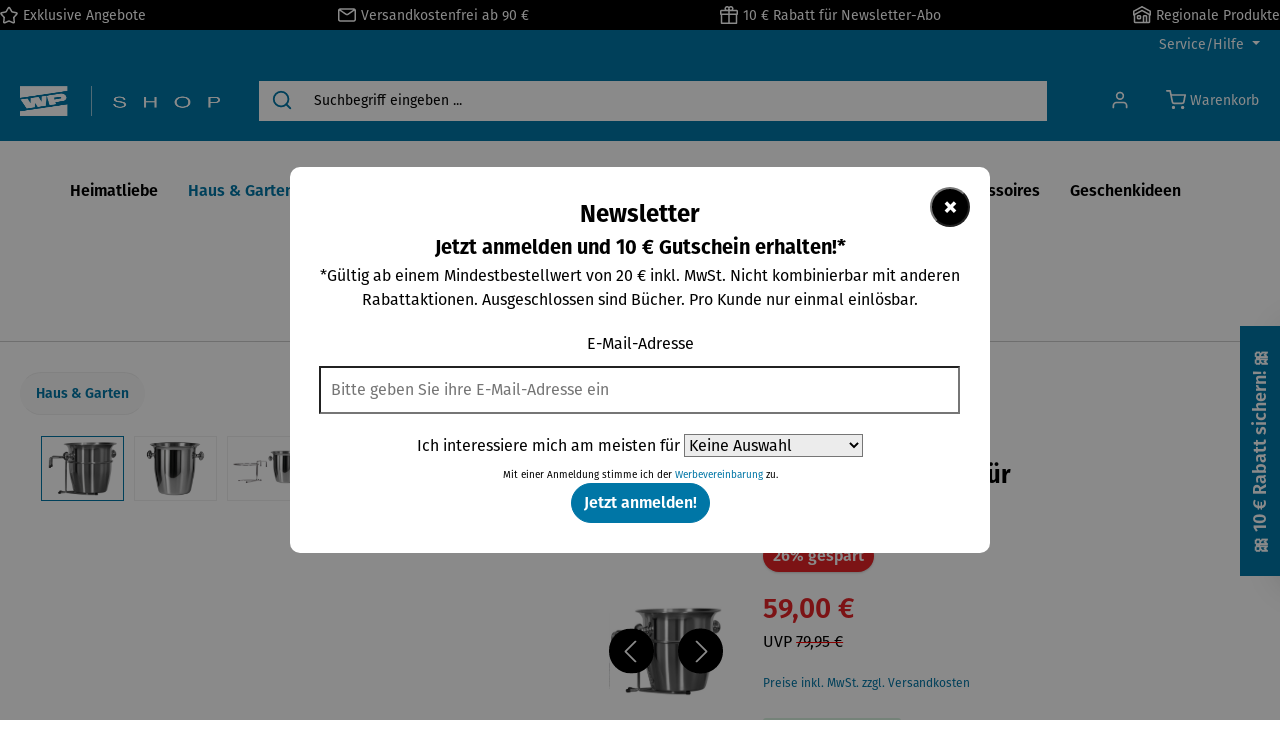

--- FILE ---
content_type: text/html; charset=UTF-8
request_url: https://shop.westfalenpost.de/champagnerkuehler-00646
body_size: 41555
content:
<!DOCTYPE html>
<html lang="de-DE"
      itemscope="itemscope"
      itemtype="https://schema.org/WebPage">


        
                            
    <head>
            		                            <meta charset="utf-8">
            
                            <meta name="viewport"
                      content="width=device-width, initial-scale=1, shrink-to-fit=no">
            
                                <meta name="author"
                      content="">
                <meta name="robots"
                      content="index,follow">
                <meta name="revisit-after"
                      content="15 days">
                <meta name="keywords"
                      content="Getränkekühler,Kühler,Champagnerkühler,Weinkühler,Weinkübel,Getränkehalter,Champagnerkühler Strandkorb,Strandkorb Champagnerkühler,Edelstahl Getränkekühler für Strandkorb,Flaschenkühler,Flaschenhalter,Kühlbehälter, Strandkorb Zubehör,Edelstahl Champagnerkühler,,">
                <meta name="description"
                      content="Champagnerkühler online kaufen ✔ Luxus Strandkorb Zubehör ✔ Flaschenkühler aus Edelstahl ✔ Versandkostenfrei ab 90 € ✔ Jetzt bestellen !">
            
    <link rel="alternate"
          type="application/rss+xml"
          title="Blog Feed"
          href="/blog.rss" />

                <meta property="og:type"
          content="product">
    <meta property="og:site_name"
          content="WP">
    <meta property="og:url"
          content="https://shop.westfalenpost.de/champagnerkuehler-00646">
    <meta property="og:title"
          content="Champagnerkühler für Strandkörbe | Ideen für Haus und Garten | ##shopName##">

    <meta property="og:description"
          content="Champagnerkühler online kaufen ✔ Luxus Strandkorb Zubehör ✔ Flaschenkühler aus Edelstahl ✔ Versandkostenfrei ab 90 € ✔ Jetzt bestellen !">
    <meta property="og:image"
          content="https://shop.westfalenpost.de/media/42/09/2d/1768895405/00646_Champagnerkuehler_Hochglanz.jpg?ts=1768895405">

            <meta property="product:brand"
              content="Bene Living">
    
            <meta property="product:price:amount"
          content="59">
    <meta property="product:price:currency"
          content="EUR">
    <meta property="product:product_link"
          content="https://shop.westfalenpost.de/champagnerkuehler-00646">

    <meta name="twitter:card"
          content="product">
    <meta name="twitter:site"
          content="WP">
    <meta name="twitter:title"
          content="Champagnerkühler für Strandkörbe | Ideen für Haus und Garten | ##shopName##">
    <meta name="twitter:description"
          content="Champagnerkühler online kaufen ✔ Luxus Strandkorb Zubehör ✔ Flaschenkühler aus Edelstahl ✔ Versandkostenfrei ab 90 € ✔ Jetzt bestellen !">
    <meta name="twitter:image"
          content="https://shop.westfalenpost.de/media/42/09/2d/1768895405/00646_Champagnerkuehler_Hochglanz.jpg?ts=1768895405">

                                <meta itemprop="copyrightHolder"
                      content="WP">
                <meta itemprop="copyrightYear"
                      content="">
                <meta itemprop="isFamilyFriendly"
                      content="false">
                <meta itemprop="image"
                      content="https://shop.westfalenpost.de/media/b2/40/b8/1737473471/wp-shop-negativ.png?ts=1737473471">
            
    
                                            <meta name="theme-color"
                      content="#ffffff">
                            
                                                

	




    
        <!-- Custom html code --><style>
  @import url("https://use.typekit.net/qon8hpg.css");
</style>

            <meta http-equiv="X-UA-Compatible" content="IE=edge,chrome=1" />
    
                    <link rel="shortcut icon"
                  href="https://shop.westfalenpost.de/media/5e/83/09/1700267784/wp-app-icon100.png?ts=1700267784">
        
                                <link rel="apple-touch-icon"
                  href="https://shop.westfalenpost.de/media/5e/83/09/1700267784/wp-app-icon100.png?ts=1700267784">
                    
            
    
    <link rel="canonical" href="https://shop.westfalenpost.de/champagnerkuehler-00646">

                    <title itemprop="name">Champagnerkühler für Strandkörbe | Ideen für Haus und Garten | ##shopName##</title>
        
        		                                                                <link rel="stylesheet"
                      href="https://shop.westfalenpost.de/theme/1f6547caf3cd1cc6257fbb9da565c7d3/css/all.css">
                                    

	





                <!-- Custom css file -->
        <link rel="stylesheet" href="https://use.typekit.net/qon8hpg.css" crossorigin="anonymous">
    
        
    
        
                    
    <script>
        window.features = {"V6_5_0_0":true,"v6.5.0.0":true,"V6_6_0_0":true,"v6.6.0.0":true,"V6_7_0_0":false,"v6.7.0.0":false,"ADDRESS_SELECTION_REWORK":false,"address.selection.rework":false,"DISABLE_VUE_COMPAT":false,"disable.vue.compat":false,"ACCESSIBILITY_TWEAKS":false,"accessibility.tweaks":false,"ADMIN_VITE":false,"admin.vite":false,"TELEMETRY_METRICS":false,"telemetry.metrics":false,"PERFORMANCE_TWEAKS":false,"performance.tweaks":false,"CACHE_REWORK":false,"cache.rework":false,"PAYPAL_SETTINGS_TWEAKS":false,"paypal.settings.tweaks":false,"SSO":false,"sso":false,"FEATURE_SWAGCMSEXTENSIONS_1":true,"feature.swagcmsextensions.1":true,"FEATURE_SWAGCMSEXTENSIONS_2":true,"feature.swagcmsextensions.2":true,"FEATURE_SWAGCMSEXTENSIONS_8":true,"feature.swagcmsextensions.8":true,"FEATURE_SWAGCMSEXTENSIONS_63":true,"feature.swagcmsextensions.63":true,"RULE_BUILDER":true,"rule.builder":true,"FLOW_BUILDER":true,"flow.builder":true,"CUSTOM_PRICES":true,"custom.prices":true,"SUBSCRIPTIONS":true,"subscriptions":true,"ADVANCED_SEARCH":true,"advanced.search":true,"MULTI_INVENTORY":true,"multi.inventory":true,"RETURNS_MANAGEMENT":true,"returns.management":true,"TEXT_GENERATOR":true,"text.generator":true,"CHECKOUT_SWEETENER":true,"checkout.sweetener":true,"IMAGE_CLASSIFICATION":true,"image.classification":true,"PROPERTY_EXTRACTOR":true,"property.extractor":true,"REVIEW_SUMMARY":true,"review.summary":true,"REVIEW_TRANSLATOR":true,"review.translator":true,"CONTENT_GENERATOR":true,"content.generator":true,"EXPORT_ASSISTANT":true,"export.assistant":true,"QUICK_ORDER":true,"quick.order":true,"EMPLOYEE_MANAGEMENT":true,"employee.management":true,"QUOTE_MANAGEMENT":true,"quote.management":true,"CAPTCHA":true,"captcha":true,"NATURAL_LANGUAGE_SEARCH":true,"natural.language.search":true,"IMAGE_UPLOAD_SEARCH":true,"image.upload.search":true,"ORDER_APPROVAL":true,"order.approval":true,"SPATIAL_CMS_ELEMENT":true,"spatial.cms.element":true,"SHOPPING_LISTS":true,"shopping.lists":true,"TEXT_TO_IMAGE_GENERATION":true,"text.to.image.generation":true,"SPATIAL_SCENE_EDITOR":false,"spatial.scene.editor":false};
    </script>
        
                            <!-- WbmTagManagerAnalytics Head Snippet Start -->
                                    
        

    <!-- Shopware Analytics -->
    <script>
        window.shopwareAnalytics = {
            trackingId: 'bf790f8b6c5fdca4e505d09998f65545',
            merchantConsent: true,
            debug: false,
            storefrontController: 'Product',
            storefrontAction: 'index',
            storefrontRoute: 'frontend.detail.page',
            storefrontCmsPageType:  'product_detail' ,
        };
    </script>
    <!-- End Shopware Analytics -->
        

            <script id="wbmTagMangerDefine" type="text/javascript">
            let gtmIsTrackingProductClicks = Boolean(),
                gtmIsTrackingAddToWishlistClicks = Boolean(),
                gtmContainerId = 'GTM-NM9STX8',
                hasSWConsentSupport = Boolean();
            window.wbmScriptIsSet = false;
            window.dataLayer = window.dataLayer || [];
            window.dataLayer.push({"event":"user","id":null});
        </script>

        <script id="wbmTagMangerDataLayer" type="text/javascript">
            window.dataLayer.push({ ecommerce: null });
            window.dataLayer.push({"google_tag_params":{"ecomm_prodid":"00646","ecomm_pagetype":"product"}});

            
                

            
            let onEventDataLayer = JSON.parse('{"event":"view_item","ecommerce":{"value":59,"items":[{"item_category":"Strandk\u00f6rbe","price":59,"item_brand":"Bene Living","item_id":"00646","item_name":"Champagnerk\u00fchler f\u00fcr Strandk\u00f6rbe","item_variant":""}],"currency":"EUR"}}');
                    </script>    
                        <script id="wbmTagManger" type="text/javascript" >
                function getCookie(name) {
                    var cookieMatch = document.cookie.match(name + '=(.*?)(;|$)');
                    return cookieMatch && decodeURI(cookieMatch[1]);
                }

                let gtmCookieSet = getCookie('wbm-tagmanager-enabled');
                
                let googleTag = function(w,d,s,l,i){w[l]=w[l]||[];w[l].push({'gtm.start':new Date().getTime(),event:'gtm.js'});var f=d.getElementsByTagName(s)[0],j=d.createElement(s),dl=l!='dataLayer'?'&l='+l:'';j.async=true;j.src='https://www.googletagmanager.com/gtm.js?id='+i+dl+'';f.parentNode.insertBefore(j,f);};
                

                if (hasSWConsentSupport && gtmCookieSet === null) {
                    window.wbmGoogleTagmanagerId = gtmContainerId;
                    window.wbmScriptIsSet = false;
                    window.googleTag = googleTag;
                } else {
                    window.wbmScriptIsSet = true;
                    googleTag(window, document, 'script', 'dataLayer', gtmContainerId);
                    googleTag = null;

                    window.dataLayer = window.dataLayer || [];
                    function gtag() { dataLayer.push(arguments); }

                    if (hasSWConsentSupport) {
                        (() => {
                            const analyticsStorageEnabled = document.cookie.split(';').some((item) => item.trim().includes('google-analytics-enabled=1'));
                            const adsEnabled = document.cookie.split(';').some((item) => item.trim().includes('google-ads-enabled=1'));

                            gtag('consent', 'update', {
                                'ad_storage': adsEnabled ? 'granted' : 'denied',
                                'ad_user_data': adsEnabled ? 'granted' : 'denied',
                                'ad_personalization': adsEnabled ? 'granted' : 'denied',
                                'analytics_storage': analyticsStorageEnabled ? 'granted' : 'denied'
                            });
                        })();
                    }
                }

                
            </script><!-- WbmTagManagerAnalytics Head Snippet End -->
            

                        <script>
                window.mediameetsFacebookPixelData = new Map();
            </script>
            

                
                                
            

                <script
        type="module"
        src="https://cdn.jsdelivr.net/npm/friendly-challenge@0.9.12/widget.module.min.js"
        defer
    ></script>
    <script nomodule src="https://cdn.jsdelivr.net/npm/friendly-challenge@0.9.12/widget.min.js" defer></script>

    <script>
        window.friendlyCaptchaActive = true;
    </script>
    
                
        
                                                <script>
                window.activeNavigationId = '018af9da14e37a768d701608d9e2e820';
                window.router = {
                    'frontend.cart.offcanvas': '/checkout/offcanvas',
                    'frontend.cookie.offcanvas': '/cookie/offcanvas',
                    'frontend.checkout.finish.page': '/checkout/finish',
                    'frontend.checkout.info': '/widgets/checkout/info',
                    'frontend.menu.offcanvas': '/widgets/menu/offcanvas',
                    'frontend.cms.page': '/widgets/cms',
                    'frontend.cms.navigation.page': '/widgets/cms/navigation',
                    'frontend.account.addressbook': '/widgets/account/address-book',
                    'frontend.country.country-data': '/country/country-state-data',
                    'frontend.app-system.generate-token': '/app-system/Placeholder/generate-token',
                    };
                window.salesChannelId = '018adf90f666712683777d0dbe0525e7';
            </script>
        

        
    <script>
        window.router['widgets.swag.cmsExtensions.quickview'] = '/swag/cms-extensions/quickview';
        window.router['widgets.swag.cmsExtensions.quickview.variant'] = '/swag/cms-extensions/quickview/variant';
    </script>


    
    

    <script>
        window.router['frontend.shopware_analytics.customer.data'] = '/storefront/script/shopware-analytics-customer'
    </script>


    <script>
        window.router['frontend.product.review.translate'] = '/translate-review';
    </script>

                                <script>
                
                window.breakpoints = {"xs":0,"sm":576,"md":768,"lg":992,"xl":1200,"xxl":1400};
            </script>
        
        
                			<script src="https://shop.westfalenpost.de/theme/018adff9d4a3756086226541cdbb49d1/assets/js/jquery-3.5.1.slim.min.js"></script>
	
		        

                            <script>
                window.themeAssetsPublicPath = 'https://shop.westfalenpost.de/theme/018adff9d4a3756086226541cdbb49d1/assets/';
            </script>
        
                        
    <script>
        window.validationMessages = {"required":"Die Eingabe darf nicht leer sein.","email":"Ung\u00fcltige E-Mail-Adresse. Die E-Mail ben\u00f6tigt das Format \"nutzer@beispiel.de\".","confirmation":"Ihre Eingaben sind nicht identisch.","minLength":"Die Eingabe ist zu kurz."};
    </script>
        
                                                            <script>
                        window.themeJsPublicPath = 'https://shop.westfalenpost.de/theme/1f6547caf3cd1cc6257fbb9da565c7d3/js/';
                    </script>
                                            <script type="text/javascript" src="https://shop.westfalenpost.de/theme/1f6547caf3cd1cc6257fbb9da565c7d3/js/storefront/storefront.js" defer></script>
                                            <script type="text/javascript" src="https://shop.westfalenpost.de/theme/1f6547caf3cd1cc6257fbb9da565c7d3/js/wbm-tag-manager-analytics/wbm-tag-manager-analytics.js" defer></script>
                                            <script type="text/javascript" src="https://shop.westfalenpost.de/theme/1f6547caf3cd1cc6257fbb9da565c7d3/js/swag-pay-pal/swag-pay-pal.js" defer></script>
                                            <script type="text/javascript" src="https://shop.westfalenpost.de/theme/1f6547caf3cd1cc6257fbb9da565c7d3/js/swag-cms-extensions/swag-cms-extensions.js" defer></script>
                                            <script type="text/javascript" src="https://shop.westfalenpost.de/theme/1f6547caf3cd1cc6257fbb9da565c7d3/js/swag-customized-products/swag-customized-products.js" defer></script>
                                            <script type="text/javascript" src="https://shop.westfalenpost.de/theme/1f6547caf3cd1cc6257fbb9da565c7d3/js/val-base-frontend/val-base-frontend.js" defer></script>
                                            <script type="text/javascript" src="https://shop.westfalenpost.de/theme/1f6547caf3cd1cc6257fbb9da565c7d3/js/cbax-modul-analytics/cbax-modul-analytics.js" defer></script>
                                            <script type="text/javascript" src="https://shop.westfalenpost.de/theme/1f6547caf3cd1cc6257fbb9da565c7d3/js/subscription/subscription.js" defer></script>
                                            <script type="text/javascript" src="https://shop.westfalenpost.de/theme/1f6547caf3cd1cc6257fbb9da565c7d3/js/checkout-sweetener/checkout-sweetener.js" defer></script>
                                            <script type="text/javascript" src="https://shop.westfalenpost.de/theme/1f6547caf3cd1cc6257fbb9da565c7d3/js/text-translator/text-translator.js" defer></script>
                                            <script type="text/javascript" src="https://shop.westfalenpost.de/theme/1f6547caf3cd1cc6257fbb9da565c7d3/js/employee-management/employee-management.js" defer></script>
                                            <script type="text/javascript" src="https://shop.westfalenpost.de/theme/1f6547caf3cd1cc6257fbb9da565c7d3/js/quick-order/quick-order.js" defer></script>
                                            <script type="text/javascript" src="https://shop.westfalenpost.de/theme/1f6547caf3cd1cc6257fbb9da565c7d3/js/advanced-search/advanced-search.js" defer></script>
                                            <script type="text/javascript" src="https://shop.westfalenpost.de/theme/1f6547caf3cd1cc6257fbb9da565c7d3/js/captcha/captcha.js" defer></script>
                                            <script type="text/javascript" src="https://shop.westfalenpost.de/theme/1f6547caf3cd1cc6257fbb9da565c7d3/js/quote-management/quote-management.js" defer></script>
                                            <script type="text/javascript" src="https://shop.westfalenpost.de/theme/1f6547caf3cd1cc6257fbb9da565c7d3/js/a-i-search/a-i-search.js" defer></script>
                                            <script type="text/javascript" src="https://shop.westfalenpost.de/theme/1f6547caf3cd1cc6257fbb9da565c7d3/js/spatial-cms-element/spatial-cms-element.js" defer></script>
                                            <script type="text/javascript" src="https://shop.westfalenpost.de/theme/1f6547caf3cd1cc6257fbb9da565c7d3/js/order-approval/order-approval.js" defer></script>
                                            <script type="text/javascript" src="https://shop.westfalenpost.de/theme/1f6547caf3cd1cc6257fbb9da565c7d3/js/shopping-list/shopping-list.js" defer></script>
                                            <script type="text/javascript" src="https://shop.westfalenpost.de/theme/1f6547caf3cd1cc6257fbb9da565c7d3/js/dne-custom-css-js/dne-custom-css-js.js" defer></script>
                                            <script type="text/javascript" src="https://shop.westfalenpost.de/theme/1f6547caf3cd1cc6257fbb9da565c7d3/js/sas-esd/sas-esd.js" defer></script>
                                            <script type="text/javascript" src="https://shop.westfalenpost.de/theme/1f6547caf3cd1cc6257fbb9da565c7d3/js/acris-separate-street-c-s/acris-separate-street-c-s.js" defer></script>
                                            <script type="text/javascript" src="https://shop.westfalenpost.de/theme/1f6547caf3cd1cc6257fbb9da565c7d3/js/mediameets-fb-pixel/mediameets-fb-pixel.js" defer></script>
                                            <script type="text/javascript" src="https://shop.westfalenpost.de/theme/1f6547caf3cd1cc6257fbb9da565c7d3/js/solid-product-videos/solid-product-videos.js" defer></script>
                                            <script type="text/javascript" src="https://shop.westfalenpost.de/theme/1f6547caf3cd1cc6257fbb9da565c7d3/js/netzp-blog6/netzp-blog6.js" defer></script>
                                            <script type="text/javascript" src="https://shop.westfalenpost.de/theme/1f6547caf3cd1cc6257fbb9da565c7d3/js/bst-age-check6/bst-age-check6.js" defer></script>
                                            <script type="text/javascript" src="https://shop.westfalenpost.de/theme/1f6547caf3cd1cc6257fbb9da565c7d3/js/acris-gpsr-c-s/acris-gpsr-c-s.js" defer></script>
                                            <script type="text/javascript" src="https://shop.westfalenpost.de/theme/1f6547caf3cd1cc6257fbb9da565c7d3/js/gedak-track-and-trace/gedak-track-and-trace.js" defer></script>
                                            <script type="text/javascript" src="https://shop.westfalenpost.de/theme/1f6547caf3cd1cc6257fbb9da565c7d3/js/swag-b2b-platform/swag-b2b-platform.js" defer></script>
                                            <script type="text/javascript" src="https://shop.westfalenpost.de/theme/1f6547caf3cd1cc6257fbb9da565c7d3/js/swag-analytics/swag-analytics.js" defer></script>
                                            <script type="text/javascript" src="https://shop.westfalenpost.de/theme/1f6547caf3cd1cc6257fbb9da565c7d3/js/tcinn-theme-ware-clean/tcinn-theme-ware-clean.js" defer></script>
                                                        

    
    
        </head>

        
                
    <body class="is-ctl-product is-act-index themeware twt-clean twt-header-type-1 twt-full-width-boxed twt-is-cms-product-detail twt-cms-id-018b65f twt-cms-styling">

            
                
    
    
            <div id="page-top" class="skip-to-content bg-primary-subtle text-primary-emphasis overflow-hidden" tabindex="-1">
            <div class="container skip-to-content-container d-flex justify-content-center visually-hidden-focusable">
                                                                                        <a href="#content-main" class="skip-to-content-link d-inline-flex text-decoration-underline m-1 p-2 fw-bold gap-2">
                                Zum Hauptinhalt springen
                            </a>
                                            
                                                                        <a href="#header-main-search-input" class="skip-to-content-link d-inline-flex text-decoration-underline m-1 p-2 fw-bold gap-2 d-none d-sm-block">
                                Zur Suche springen
                            </a>
                                            
                                                                        <a href="#main-navigation-menu" class="skip-to-content-link d-inline-flex text-decoration-underline m-1 p-2 fw-bold gap-2 d-none d-lg-block">
                                Zur Hauptnavigation springen
                            </a>
                                                                        </div>
        </div>
        
            	
    
						                                <noscript>
                <iframe src="https://www.googletagmanager.com/ns.html?id=GTM-NM9STX8"
                        height="0"
                        width="0"
                        style="display:none;visibility:hidden"
                        title="Google Tagmanager">

                </iframe>
            </noscript>
            
                <noscript class="noscript-main">
                
    <div role="alert"
         aria-live="polite"
                  class="alert alert-info alert-has-icon">
                                                                        
                                                                
        
        
        
                                    
        <span class="icon icon-info" aria-hidden="true">
                                        <svg xmlns="http://www.w3.org/2000/svg" xmlns:xlink="http://www.w3.org/1999/xlink" width="24" height="24" viewBox="0 0 24 24"><defs><path d="M12 7c.5523 0 1 .4477 1 1s-.4477 1-1 1-1-.4477-1-1 .4477-1 1-1zm1 9c0 .5523-.4477 1-1 1s-1-.4477-1-1v-5c0-.5523.4477-1 1-1s1 .4477 1 1v5zm11-4c0 6.6274-5.3726 12-12 12S0 18.6274 0 12 5.3726 0 12 0s12 5.3726 12 12zM12 2C6.4772 2 2 6.4772 2 12s4.4772 10 10 10 10-4.4772 10-10S17.5228 2 12 2z" id="icons-default-info" /></defs><use xlink:href="#icons-default-info" fill="#758CA3" fill-rule="evenodd" /></svg>
                    </span>

    
                                                        
                                    
                    <div class="alert-content-container">
                                                    
                                                        <div class="alert-content">                                                    Um unseren Shop in vollem Umfang nutzen zu können, empfehlen wir Ihnen Javascript in Ihrem Browser zu aktivieren.
                                                                </div>                
                                                                </div>
            </div>
            </noscript>
        

                                            		
				





	 					
	
	


	

	
	

	

	
	<section id="twt-usp-bar"			 class="twt-usp-bar is-header is-small layout-1 top"
			 data-twt-usp-bar-position="1"			 data-twt-usp-bar-usps="4"
			 role="region"
			 aria-label="Darum lohnt sich Einkaufen bei uns"
	>

					<div class="twt-usp-bar-container">
				<div class="twt-usp-bar-items">
					





 



                            
            
                
                                    <div class="twt-usp-bar-item twt-usp-1 item-1">
                    <div class="item-icon">
                                                
		
			            
        
        
        
                                    
        <span class="icon icon-star" aria-hidden="true">
                                        <svg xmlns="http://www.w3.org/2000/svg" xmlns:xlink="http://www.w3.org/1999/xlink" width="24" height="24" viewBox="0 0 24 24"><defs><path d="m12 18.8398 6.0066 2.647-.6612-6.5307 4.3735-4.8947-6.4153-1.3892L12 3.0002l-3.3037 5.672-6.4153 1.3892 4.3735 4.8947-.6612 6.5306L12 18.8397zm-5.2002 4.4771c-1.0108.4454-2.1912-.0129-2.6367-1.0237a2 2 0 0 1-.1596-1.008l.5724-5.6537L.7896 11.394c-.736-.8237-.6648-2.088.1588-2.824a2 2 0 0 1 .9093-.4633l5.554-1.2027 2.86-4.9104c.556-.9545 1.7804-1.2776 2.7349-.7217a2 2 0 0 1 .7216.7217l2.86 4.9104 5.554 1.2027c1.0796.2338 1.7652 1.2984 1.5314 2.378a2 2 0 0 1-.4633.9093l-3.7863 4.2375.5724 5.6538c.1113 1.0989-.6894 2.08-1.7883 2.1912a2 2 0 0 1-1.008-.1596L12 21.0254l-5.2002 2.2915z" id="icons-default-star" /></defs><use xlink:href="#icons-default-star" fill="#758CA3" fill-rule="evenodd" /></svg>
                    </span>

    
    
	
                    </div>
                    <div class="item-label">
                        <div class="item-title"><a href="/ANGEBOTE/">Exklusive Angebote</a></div>
                                            </div>
                </div>
                    
    
        
                
                                    <div class="twt-usp-bar-item twt-usp-2 item-3">
                    <div class="item-icon">
                                                
		
			            
        
        
        
                                    
        <span class="icon icon-envelope" aria-hidden="true">
                                        <svg xmlns="http://www.w3.org/2000/svg" xmlns:xlink="http://www.w3.org/1999/xlink" width="24" height="24" viewBox="0 0 24 24"><defs><path d="m3.7438 5 7.1093 4.9765a2 2 0 0 0 2.2938 0L20.2562 5H3.7438zM22 6.2207l-7.7062 5.3943a4 4 0 0 1-4.5876 0L2 6.2207V18c0 .5523.4477 1 1 1h18c.5523 0 1-.4477 1-1V6.2207zM3 3h18c1.6569 0 3 1.3431 3 3v12c0 1.6569-1.3431 3-3 3H3c-1.6569 0-3-1.3431-3-3V6c0-1.6569 1.3431-3 3-3z" id="icons-default-envelope" /></defs><use xlink:href="#icons-default-envelope" fill="#758CA3" fill-rule="evenodd" /></svg>
                    </span>

    
    
	
                    </div>
                    <div class="item-label">
                        <div class="item-title"><a href="/Hilfe/">Versandkostenfrei ab 90 €</a></div>
                                            </div>
                </div>
                    
    
                
                                    <div class="twt-usp-bar-item twt-usp-3 item-4">
                    <div class="item-icon">
                                                
		
			            
        
        
        
                                    
        <span class="icon icon-package-gift" aria-hidden="true">
                                        <svg xmlns="http://www.w3.org/2000/svg" xmlns:xlink="http://www.w3.org/1999/xlink" width="24" height="24" viewBox="0 0 24 24"><defs><path d="M13 7v3h9V7h-9zm-2 0H2v3h9V7zm0 5H3v10h8V12zm2 0v10h8V12h-8zM6.3368 5A3.4864 3.4864 0 0 1 6 3.5C6 1.567 7.567 0 9.5 0c.9793 0 1.8647.4022 2.5 1.0505C12.6353.4022 13.5207 0 14.5 0 16.433 0 18 1.567 18 3.5a3.4864 3.4864 0 0 1-.3368 1.5H22c1.1046 0 2 .8954 2 2v4c0 .5523-.4477 1-1 1v11c0 .5523-.4477 1-1 1H2c-.5523 0-1-.4477-1-1V12c-.5523 0-1-.4477-1-1V7c0-1.1046.8954-2 2-2h4.3368zM14.5 5c.8284 0 1.5-.6716 1.5-1.5S15.3284 2 14.5 2 13 2.6716 13 3.5 13.6716 5 14.5 5zm-5 0c.8284 0 1.5-.6716 1.5-1.5S10.3284 2 9.5 2 8 2.6716 8 3.5 8.6716 5 9.5 5z" id="icons-default-package-gift" /></defs><use xlink:href="#icons-default-package-gift" fill="#758CA3" fill-rule="evenodd" /></svg>
                    </span>

    
    
	
                    </div>
                    <div class="item-label">
                        <div class="item-title"><a href="/newsletter-anmeldung">10 € Rabatt für Newsletter-Abo</a></div>
                                            </div>
                </div>
                    
    
        
                
                                    <div class="twt-usp-bar-item twt-usp-4 item-6">
                    <div class="item-icon">
                                                
		
			            
        
        
        
                                    
        <span class="icon icon-home" aria-hidden="true">
                                        <svg xmlns="http://www.w3.org/2000/svg" xmlns:xlink="http://www.w3.org/1999/xlink" width="24" height="24" viewBox="0 0 24 24"><defs><path d="M13 21v-7c0-1.1046.8954-2 2-2h2c1.1046 0 2 .8954 2 2v7h2.0499v-8.9246L12 7.139l-9 4.909V21h10zm10.0499-8v8c0 1.1046-.8955 2-2 2H3c-1.1046 0-2-.8954-2-2v-7.9986C.4771 13.0008 0 12.5817 0 12V7a1 1 0 0 1 .5211-.8779l11-6a1 1 0 0 1 .9578 0l11 6A1 1 0 0 1 24 7v5c0 .5631-.4472.974-.9501 1zM2 10.3156l9.5211-5.1934a1 1 0 0 1 .9578 0L22 10.3155V7.5936L12 2.1391 2 7.5936v2.7219zM15 14v7h2v-7h-2zm-8-2h2c1.1046 0 2 .8954 2 2v2c0 1.1046-.8954 2-2 2H7c-1.1046 0-2-.8954-2-2v-2c0-1.1046.8954-2 2-2zm0 2v2h2v-2H7z" id="icons-default-home" /></defs><use xlink:href="#icons-default-home" fill="#758CA3" fill-rule="evenodd" /></svg>
                    </span>

    
    
	
                    </div>
                    <div class="item-label">
                        <div class="item-title"><a href="/heimatliebe">Regionale Produkte</a></div>
                                            </div>
                </div>
                    
    				</div>

																
											</div>
		
	</section>
	
		                
    
                <header class="header-main">
                                            
                            <div class="container">
                                					            
    <div class="top-bar d-none d-lg-block">
        			        
																		<nav class="top-bar-nav"
					 aria-label="Shop-Einstellungen">
									
	

									
	

										



                            







                
                <div class="top-bar-nav-item top-bar-menu">

                            <div class="service-menu dropdown">
                    <button class="btn dropdown-toggle top-bar-nav-btn"
                            type="button"
                            id="serviceMenuDropdown-top-bar"
                            data-bs-toggle="dropdown"
                            aria-haspopup="true"
                            aria-expanded="false">
                                                                                                
        
        
        
                        















    <span class="icon icon-themeware icon-help icon-solid no-fill"><svg xmlns="http://www.w3.org/2000/svg" width="24" height="24" viewBox="0 0 24 24" fill="none" stroke="currentColor" stroke-width="2" stroke-linecap="round" stroke-linejoin="round" class="feather feather-help-circle"><circle cx="12" cy="12" r="10"></circle><path d="M9.09 9a3 3 0 0 1 5.83 1c0 2-3 3-3 3"></path><line x1="12" y1="17" x2="12.01" y2="17"></line></svg></span>



    
                                                                                <span class="top-bar-nav-text">Service/Hilfe</span>
                    </button>

                                                                    <ul class="top-bar-list dropdown-menu dropdown-menu-end">
                                                                                        <li class="top-bar-list-item">
                                    <a class="top-bar-list-item dropdown-item d-flex gap-1"
                                       href="https://shop.westfalenpost.de/Kontakt/"
                                                                              title="Kontakt">
                                        Kontakt
                                    </a>
                                </li>
                                                            <li class="top-bar-list-item">
                                    <a class="top-bar-list-item dropdown-item d-flex gap-1"
                                       href="https://shop.westfalenpost.de/Hilfe/"
                                                                              title="Hilfe">
                                        Hilfe
                                    </a>
                                </li>
                                                            <li class="top-bar-list-item">
                                    <a class="top-bar-list-item dropdown-item d-flex gap-1"
                                       href="https://shop.westfalenpost.de/Retouren-Reklamation/"
                                                                              title="Retouren &amp; Reklamation">
                                        Retouren &amp; Reklamation
                                    </a>
                                </li>
                                                            <li class="top-bar-list-item">
                                    <a class="top-bar-list-item dropdown-item d-flex gap-1"
                                       href="https://shop.westfalenpost.de/Impressum/"
                                                                              title="Impressum">
                                        Impressum
                                    </a>
                                </li>
                                                    </ul>
                                    </div>
            
        </div>
            
    				</nav>

			
			    </div>
    

	
        					        <div class="row align-items-center header-row">
                            <div class="col-12 col-lg-auto header-logo-col pb-sm-2 my-3 m-lg-0">
                        <div class="header-logo-main text-center">
                    <a class="header-logo-main-link"
               href="/"
               title="Zur Startseite gehen">
                				                    <picture class="header-logo-picture d-block m-auto">
                                                                            
                                                                            
                                                                                    <img src="https://shop.westfalenpost.de/media/b2/40/b8/1737473471/wp-shop-negativ.png?ts=1737473471"
                                     alt="Zur Startseite gehen"
                                     class="img-fluid header-logo-main-img">
                                                                        </picture>
                
	
					
		            </a>
            </div>
                </div>
            
                        					                <div class="col-12 order-2 col-sm order-sm-1 header-search-col">
                    <div class="row">
                        <div class="col-sm-auto d-none d-sm-block d-lg-none">
                                                            <div class="nav-main-toggle">
                                                                            <button
                                            class="btn nav-main-toggle-btn header-actions-btn"
                                            type="button"
                                            data-off-canvas-menu="true"
                                            aria-label="Menü"
                                        >
                                            				            
        
        
        
                        















    <span class="icon icon-themeware icon-stack icon-solid no-fill"><svg xmlns="http://www.w3.org/2000/svg" width="24" height="24" viewBox="0 0 24 24" fill="none" stroke="currentColor" stroke-width="2" stroke-linecap="round" stroke-linejoin="round" class="feather feather-menu"><line x1="3" y1="12" x2="21" y2="12"></line><line x1="3" y1="6" x2="21" y2="6"></line><line x1="3" y1="18" x2="21" y2="18"></line></svg></span>



    
    	
		<span class="header-nav-main-toggle-label">
		Navigation
	</span>
                                        </button>
                                                                    </div>
                                                    </div>
                        <div class="col">
                            
    <div class="collapse"
         id="searchCollapse">
        <div class="header-search my-2 m-sm-auto">
                
    
                    <form action="/search"
                      method="get"
                      data-search-widget="true"
                      data-search-widget-options="{&quot;searchWidgetMinChars&quot;:2}"
                      data-url="/suggest?search="
                      class="header-search-form">
                    		                        <div class="input-group">
                                                            <input
                                    type="search"
                                    id="header-main-search-input"
                                    name="search"
                                    class="form-control header-search-input"
                                    autocomplete="off"
                                    autocapitalize="off"
                                    placeholder="Suchbegriff eingeben ..."
                                    aria-label="Suchbegriff eingeben ..."
                                    role="combobox"
                                    aria-autocomplete="list"
                                    aria-controls="search-suggest-listbox"
                                    aria-expanded="false"
                                    aria-describedby="search-suggest-result-info"
                                    value="">
                            
                            	<button type="submit"
			class="btn header-search-btn"
			aria-label="Suchen"
	>
		<span class="header-search-icon">
													            
        
        
        
                        















    <span class="icon icon-themeware icon-search icon-solid no-fill"><svg xmlns="http://www.w3.org/2000/svg" width="24" height="24" viewBox="0 0 24 24" fill="none" stroke="currentColor" stroke-width="2" stroke-linecap="round" stroke-linejoin="round" class="feather feather-search"><circle cx="11" cy="11" r="8"></circle><line x1="21" y1="21" x2="16.65" y2="16.65"></line></svg></span>



    
    					</span>
	</button>

                                                            <button class="btn header-close-btn js-search-close-btn d-none"
                                        type="button"
                                        aria-label="Die Dropdown-Suche schließen">
                                    <span class="header-close-icon">
                                                    
        
        
        
                                    
        <span class="icon icon-x">
                                        <svg xmlns="http://www.w3.org/2000/svg" xmlns:xlink="http://www.w3.org/1999/xlink" width="24" height="24" viewBox="0 0 24 24"><defs><path d="m10.5858 12-7.293-7.2929c-.3904-.3905-.3904-1.0237 0-1.4142.3906-.3905 1.0238-.3905 1.4143 0L12 10.5858l7.2929-7.293c.3905-.3904 1.0237-.3904 1.4142 0 .3905.3906.3905 1.0238 0 1.4143L13.4142 12l7.293 7.2929c.3904.3905.3904 1.0237 0 1.4142-.3906.3905-1.0238.3905-1.4143 0L12 13.4142l-7.2929 7.293c-.3905.3904-1.0237.3904-1.4142 0-.3905-.3906-.3905-1.0238 0-1.4143L10.5858 12z" id="icons-default-x" /></defs><use xlink:href="#icons-default-x" fill="#758CA3" fill-rule="evenodd" /></svg>
                    </span>

    
                                        </span>
                                </button>
                                                    </div>
                    

					                </form>
            
        </div>
    </div>
                        </div>
                    </div>
                </div>
            

	
    
                            <div class="col-12 order-1 col-sm-auto order-sm-2 header-actions-col">
                    <div class="row g-0">
                        
		
	
						
			
																		
			
			
			<div class="d-block d-sm-none col">
		<div class="menu-button">

							<button
                    class="btn nav-main-toggle-btn header-actions-btn"
					type="button"
					data-off-canvas-menu="true"
					aria-label="Menü"
					title="Navigation"
				>
																														            
        
        
        
                        















    <span class="icon icon-themeware icon-stack icon-solid no-fill"><svg xmlns="http://www.w3.org/2000/svg" width="24" height="24" viewBox="0 0 24 24" fill="none" stroke="currentColor" stroke-width="2" stroke-linecap="round" stroke-linejoin="round" class="feather feather-menu"><line x1="3" y1="12" x2="21" y2="12"></line><line x1="3" y1="6" x2="21" y2="6"></line><line x1="3" y1="18" x2="21" y2="18"></line></svg></span>



    
    											
										<span class="header-nav-main-toggle-label">
						Navigation
					</span>
				</button>
			
		</div>
	</div>

                                    		
		
					
					
	<div class="d-sm-none col-auto twt-search-col">
		  <div class="search-toggle">
				<button class="btn header-actions-btn search-toggle-btn js-search-toggle-btn collapsed"
						type="button"
						data-bs-toggle="collapse"
						data-bs-target="#searchCollapse"
						aria-expanded="false"
						aria-controls="searchCollapse"
						aria-label="Suchen"
				>
										<span class="header-search-toggle-icon">
                    														            
        
        
        
                        















    <span class="icon icon-themeware icon-search icon-solid no-fill"><svg xmlns="http://www.w3.org/2000/svg" width="24" height="24" viewBox="0 0 24 24" fill="none" stroke="currentColor" stroke-width="2" stroke-linecap="round" stroke-linejoin="round" class="feather feather-search"><circle cx="11" cy="11" r="8"></circle><line x1="21" y1="21" x2="16.65" y2="16.65"></line></svg></span>



    
    						
													            
        
        
        
                        















    <span class="icon icon-themeware icon-x icon-solid no-fill"><svg xmlns="http://www.w3.org/2000/svg" width="24" height="24" viewBox="0 0 24 24" fill="none" stroke="currentColor" stroke-width="2" stroke-linecap="round" stroke-linejoin="round" class="feather feather-x"><line x1="18" y1="6" x2="6" y2="18"></line><line x1="6" y1="6" x2="18" y2="18"></line></svg></span>



    
    											</span>

										<span class="header-search-toggle-name">
						Suche
					</span>
				</button>
		  </div>
	 </div>

    
                        
                        						                            <div class="col-auto">
                                <div class="account-menu">
                                        <div class="dropdown">
        							<button class="btn account-menu-btn header-actions-btn"
				type="button"
				id="accountWidget"
				data-account-menu="true"
				data-bs-toggle="dropdown"
				aria-haspopup="true"
				aria-expanded="false"
				aria-label="Mein Konto"
				title="Mein Konto"
		>
						<span class="header-account-icon">
													            
        
        
        
                        















    <span class="icon icon-themeware icon-avatar icon-solid no-fill"><svg xmlns="http://www.w3.org/2000/svg" width="24" height="24" viewBox="0 0 24 24" fill="none" stroke="currentColor" stroke-width="2" stroke-linecap="round" stroke-linejoin="round" class="feather feather-user"><path d="M20 21v-2a4 4 0 0 0-4-4H8a4 4 0 0 0-4 4v2"></path><circle cx="12" cy="7" r="4"></circle></svg></span>



    
    							</span>

									<span class="header-account-name">
				Mein Konto
			</span>

								</button>

	
                    <div class="dropdown-menu dropdown-menu-end account-menu-dropdown js-account-menu-dropdown"
                 aria-labelledby="accountWidget">
                

        
            <div class="offcanvas-header">
                            <button class="btn btn-secondary offcanvas-close js-offcanvas-close">
                                                        
        
        
        
                                    
        <span class="icon icon-x icon-sm">
                                        <svg xmlns="http://www.w3.org/2000/svg" xmlns:xlink="http://www.w3.org/1999/xlink" width="24" height="24" viewBox="0 0 24 24"><use xlink:href="#icons-default-x" fill="#758CA3" fill-rule="evenodd" /></svg>
                    </span>

    
                        
                                            Menü schließen
                                    </button>
                    </div>
    
            <div class="offcanvas-body">
                <div class="account-menu">
                                                            <div class="dropdown-header account-menu-header">
                    Ihr Konto
                </div>
                    
    
    
                                    <div class="account-menu-login">
                                            <a href="/account/login"
                           title="Anmelden"
                           class="btn btn-primary account-menu-login-button">
                            Anmelden
                        </a>
                    
                                            <div class="account-menu-register">
                            oder
                            <a href="/account/login"
                               title="Registrieren">
                                registrieren
                            </a>
                        </div>
                                    </div>
                    
                    <div class="account-menu-links">
                    <div class="header-account-menu">
        <div class="card account-menu-inner">
                                                    
    
                                                <nav class="list-group list-group-flush account-aside-list-group">
                                                                                                                        <a href="/account"
                                   title="Übersicht"
                                   class="list-group-item list-group-item-action account-aside-item"
                                   >
                                    Übersicht
                                </a>
                            
                                                                <a href="/account/profile"
                                   title="Persönliches Profil"
                                   class="list-group-item list-group-item-action account-aside-item"
                                   >
                                    Persönliches Profil
                                </a>
                            

                
                
                                                            <a href="/account/address"
                                   title="Adressen"
                                   class="list-group-item list-group-item-action account-aside-item"
                                   >
                                    Adressen
                                </a>
                            
                                                                                                                        <a href="/account/payment"
                                   title="Zahlungsarten"
                                   class="list-group-item list-group-item-action account-aside-item"
                                   >
                                    Zahlungsarten
                                </a>
                                                            
                                                                <a href="/account/order"
                                   title="Bestellungen"
                                   class="list-group-item list-group-item-action account-aside-item"
                                   >
                                    Bestellungen
                                </a>
                            

    <a href="/account/downloads"
       title="Deine Downloads"
       class="list-group-item list-group-item-action account-aside-item">
        Downloads
    </a>
                        

                                    
                <a href="/account/subscription"
                   class="list-group-item list-group-item-action account-aside-item"
                   >
                    Abonnements
                </a>
                    

                

                

            

    
    
                        </nav>
                            
                                                </div>
    </div>
            </div>
            </div>
        </div>
                </div>
            </div>
                                </div>
                            </div>
                        

	
                                    						                            <div class="col-auto">
                                <div
                                    class="header-cart"
                                    data-off-canvas-cart="true"
                                >
                                    <a class="btn header-cart-btn header-actions-btn"
                                       href="/checkout/cart"
                                       data-cart-widget="true"
                                       title="Warenkorb"
                                       aria-label="Warenkorb">
                                        					<span class="header-cart-icon">
																            
        
        
        
                        















    <span class="icon icon-themeware icon-cart icon-solid no-fill"><svg xmlns="http://www.w3.org/2000/svg" width="24" height="24" viewBox="0 0 24 24" fill="none" stroke="currentColor" stroke-width="2" stroke-linecap="round" stroke-linejoin="round" class="feather feather-shopping-cart"><circle cx="9" cy="21" r="1"></circle><circle cx="20" cy="21" r="1"></circle><path d="M1 1h4l2.68 13.39a2 2 0 0 0 2 1.61h9.72a2 2 0 0 0 2-1.61L23 6H6"></path></svg></span>



    
    				
					</span>

				<span class="header-cart-name">
			Warenkorb
		</span>

		
				<span class="header-cart-total">
			        				0,00 € 		</span>

	                                    </a>
                                </div>
                            </div>
                        

	
                        </div>
                </div>
                    </div>
    

	

        
                            </div>
                    
                </header>
            

		
    
                                    
		
										<div class="nav-main">
									<div class="container">

																											<div id="sticky-logo" class="d-none">
									<a href="/"
									   class="sticky-logo-main-link"
									   title="Zur Startseite gehen"
                                       									>
										<picture>

																																		<img src="https://shop.westfalenpost.de/media/b2/40/b8/1737473471/wp-shop-negativ.png?ts=1737473471" alt="Zur Startseite gehen">
											
																																													
										</picture>
									</a>
								</div>
													
												
																			<span id="js-sticky-cart-position" class="d-none"></span>
						
																	</div>

										                                                    
						    <div class="main-navigation"
         id="mainNavigation"
         data-flyout-menu="true">
                    <div class="container">
                                    <nav class="nav main-navigation-menu"
                        id="main-navigation-menu"
                        aria-label="Hauptnavigation"
                        itemscope="itemscope"
                        itemtype="https://schema.org/SiteNavigationElement">
                        
                        							
		
	
                                                    
                                                                                            
                                	
																	
				<a class="nav-link main-navigation-link nav-item-018f582d829f7600a60b675203271e91 "
				   href="https://shop.westfalenpost.de/heimatliebe"
				   itemprop="url"
				   				   				   title="Heimatliebe">
					<div class="main-navigation-link-text">
						<span itemprop="name">Heimatliebe</span>

																	</div>
				</a>

													
	
                                                                                            
                                	
																										
				<a class="nav-link main-navigation-link nav-item-018af9da14e37a768d701608d9e2e820 active"
				   href="https://shop.westfalenpost.de/Haus-Garten/"
				   itemprop="url"
				   data-flyout-menu-trigger="018af9da14e37a768d701608d9e2e820"				   				   title="Haus &amp; Garten">
					<div class="main-navigation-link-text">
						<span itemprop="name">Haus &amp; Garten</span>

																	</div>
				</a>

													
	
                                                                                            
                                	
																	
				<a class="nav-link main-navigation-link nav-item-018af9da9285757bbc74140ea3f59d70 "
				   href="https://shop.westfalenpost.de/Wein-Spirituosen/"
				   itemprop="url"
				   data-flyout-menu-trigger="018af9da9285757bbc74140ea3f59d70"				   				   title="Wein &amp; Spirituosen">
					<div class="main-navigation-link-text">
						<span itemprop="name">Wein &amp; Spirituosen</span>

																	</div>
				</a>

													
	
                                                                                            
                                	
																	
				<a class="nav-link main-navigation-link nav-item-018af9dac27078a2a3d9d373eba3e98a "
				   href="https://shop.westfalenpost.de/Kunst-Buecher/"
				   itemprop="url"
				   data-flyout-menu-trigger="018af9dac27078a2a3d9d373eba3e98a"				   				   title="Kunst &amp; Bücher">
					<div class="main-navigation-link-text">
						<span itemprop="name">Kunst &amp; Bücher</span>

																	</div>
				</a>

													
	
                                                                                            
                                	
																	
				<a class="nav-link main-navigation-link nav-item-018af9daf735790683c15b2e03a390f6 "
				   href="https://shop.westfalenpost.de/Freizeit-Gesundheit/"
				   itemprop="url"
				   data-flyout-menu-trigger="018af9daf735790683c15b2e03a390f6"				   				   title="Freizeit &amp; Gesundheit">
					<div class="main-navigation-link-text">
						<span itemprop="name">Freizeit &amp; Gesundheit</span>

																	</div>
				</a>

													
	
                                                                                            
                                	
																	
				<a class="nav-link main-navigation-link nav-item-018af9db251c7d0da1d46e681110b3e7 "
				   href="https://shop.westfalenpost.de/Uhren-Schmuck-Accessoires/"
				   itemprop="url"
				   data-flyout-menu-trigger="018af9db251c7d0da1d46e681110b3e7"				   				   title="Uhren, Schmuck &amp; Accessoires">
					<div class="main-navigation-link-text">
						<span itemprop="name">Uhren, Schmuck &amp; Accessoires</span>

																	</div>
				</a>

													
	
                                                                                            
                                	
																	
				<a class="nav-link main-navigation-link nav-item-018af9d9d4cc752bbb13cc7e007e35a3 "
				   href="https://shop.westfalenpost.de/Geschenkideen/"
				   itemprop="url"
				   data-flyout-menu-trigger="018af9d9d4cc752bbb13cc7e007e35a3"				   				   title="Geschenkideen">
					<div class="main-navigation-link-text">
						<span itemprop="name">Geschenkideen</span>

																	</div>
				</a>

													
	
                                                                                            
                                	
																	
				<a class="nav-link main-navigation-link nav-item-018f38a7818875c5ae1a111b69bb016a highlighted "
				   href="https://shop.westfalenpost.de/ANGEBOTE/"
				   itemprop="url"
				   data-flyout-menu-trigger="018f38a7818875c5ae1a111b69bb016a"				   				   title="ANGEBOTE">
					<div class="main-navigation-link-text">
						<span itemprop="name">ANGEBOTE</span>

																	</div>
				</a>

													
	
                                                                        </nav>
                
                                                                                                                                                                                                                                                                                                                                                                                                                                                                                                                                                                                                                                                                                                                                                                                                                                                                        
                                                                        <div class="navigation-flyouts">
                                                                                                                                                                                                                                                                                    <div class="navigation-flyout"
                                                     data-flyout-menu-id="018af9da14e37a768d701608d9e2e820">
                                                    <div class="container">
                                                                                                                            
            <div class="row navigation-flyout-bar">
                            <div class="col">
                    <div class="navigation-flyout-category-link">
                                                                                    <a class="nav-link"
                                   href="https://shop.westfalenpost.de/Haus-Garten/"
                                   itemprop="url"
                                   title="Haus &amp; Garten">
                                                                            Zur Kategorie Haus &amp; Garten
                                                    
        
        
        
                
        <span class="icon icon-arrow-right icon-primary">
                                        <svg xmlns="http://www.w3.org/2000/svg" xmlns:xlink="http://www.w3.org/1999/xlink" width="16" height="16" viewBox="0 0 16 16"><defs><path id="icons-solid-arrow-right" d="M6.7071 6.2929c-.3905-.3905-1.0237-.3905-1.4142 0-.3905.3905-.3905 1.0237 0 1.4142l3 3c.3905.3905 1.0237.3905 1.4142 0l3-3c.3905-.3905.3905-1.0237 0-1.4142-.3905-.3905-1.0237-.3905-1.4142 0L9 8.5858l-2.2929-2.293z" /></defs><use transform="rotate(-90 9 8.5)" xlink:href="#icons-solid-arrow-right" fill="#758CA3" fill-rule="evenodd" /></svg>
                    </span>

    
                                                                        </a>
                                                                        </div>
                </div>
            
                            <div class="col-auto">
                    <div class="navigation-flyout-close js-close-flyout-menu">
                                                                                                
        
        
        
                                    
        <span class="icon icon-x">
                                        <svg xmlns="http://www.w3.org/2000/svg" xmlns:xlink="http://www.w3.org/1999/xlink" width="24" height="24" viewBox="0 0 24 24"><use xlink:href="#icons-default-x" fill="#758CA3" fill-rule="evenodd" /></svg>
                    </span>

    
                                                                            </div>
                </div>
                    </div>
    
            <div class="row navigation-flyout-content">
                            <div class="col">
                    <div class="navigation-flyout-categories">
                                                        
                    
    
    <div class="row navigation-flyout-categories is-level-0">
                                            
                            <div class="col-3 navigation-flyout-col">
                                <a class="nav-item nav-link navigation-flyout-link is-level-0"
           href="https://shop.westfalenpost.de/Haus-Garten/Gartenzubehoer/"
           itemprop="url"
           title="Gartenzubehör"
                   >
            <span itemprop="name">Gartenzubehör</span>

                                </a>

    
                                                                            
        
    
    <div class="navigation-flyout-categories is-level-1">
                                            
                            <div class="navigation-flyout-col">
                                <a class="nav-item nav-link navigation-flyout-link is-level-1"
           href="https://shop.westfalenpost.de/Haus-Garten/Gartenzubehoer/Pflanzen-Beete/"
           itemprop="url"
           title="Pflanzen &amp; Beete"
                   >
            <span itemprop="name">Pflanzen &amp; Beete</span>

                                </a>

    
                                                                            
        
    
    <div class="navigation-flyout-categories is-level-2">
            </div>
                                                            </div>
                                                        
                            <div class="navigation-flyout-col">
                                <a class="nav-item nav-link navigation-flyout-link is-level-1"
           href="https://shop.westfalenpost.de/Haus-Garten/Gartenzubehoer/Dekoration/"
           itemprop="url"
           title="Dekoration"
                   >
            <span itemprop="name">Dekoration</span>

                                </a>

    
                                                                            
        
    
    <div class="navigation-flyout-categories is-level-2">
            </div>
                                                            </div>
                                                        
                            <div class="navigation-flyout-col">
                                <a class="nav-item nav-link navigation-flyout-link is-level-1"
           href="https://shop.westfalenpost.de/Haus-Garten/Gartenzubehoer/Feuerstellen-Waerme/"
           itemprop="url"
           title="Feuerstellen &amp; Wärme"
                   >
            <span itemprop="name">Feuerstellen &amp; Wärme</span>

                                </a>

    
                                                                            
        
    
    <div class="navigation-flyout-categories is-level-2">
            </div>
                                                            </div>
                                                        
                            <div class="navigation-flyout-col">
                                <a class="nav-item nav-link navigation-flyout-link is-level-1"
           href="https://shop.westfalenpost.de/Haus-Garten/Gartenzubehoer/Outdoorlampen/"
           itemprop="url"
           title="Outdoorlampen"
                   >
            <span itemprop="name">Outdoorlampen</span>

                                </a>

    
                                                                            
        
    
    <div class="navigation-flyout-categories is-level-2">
            </div>
                                                            </div>
                                                        
                            <div class="navigation-flyout-col">
                                <a class="nav-item nav-link navigation-flyout-link is-level-1"
           href="https://shop.westfalenpost.de/Haus-Garten/Gartenzubehoer/Zubehoer/"
           itemprop="url"
           title="Zubehör"
                   >
            <span itemprop="name">Zubehör</span>

                                </a>

    
                                                                            
        
    
    <div class="navigation-flyout-categories is-level-2">
            </div>
                                                            </div>
                        </div>
                                                            </div>
                                                        
                            <div class="col-3 navigation-flyout-col">
                                <a class="nav-item nav-link navigation-flyout-link is-level-0"
           href="https://shop.westfalenpost.de/Haus-Garten/Gartenmoebel/"
           itemprop="url"
           title="Gartenmöbel"
                   >
            <span itemprop="name">Gartenmöbel</span>

                                </a>

    
                                                                            
        
    
    <div class="navigation-flyout-categories is-level-1">
                                            
                            <div class="navigation-flyout-col">
                                <a class="nav-item nav-link navigation-flyout-link is-level-1"
           href="https://shop.westfalenpost.de/Haus-Garten/Gartenmoebel/Strandkoerbe/"
           itemprop="url"
           title="Strandkörbe"
                   >
            <span itemprop="name">Strandkörbe</span>

                                </a>

    
                                                                            
        
    
    <div class="navigation-flyout-categories is-level-2">
            </div>
                                                            </div>
                                                        
                            <div class="navigation-flyout-col">
                                <a class="nav-item nav-link navigation-flyout-link is-level-1"
           href="https://shop.westfalenpost.de/Haus-Garten/Gartenmoebel/Gartenbaenke/"
           itemprop="url"
           title="Gartenbänke"
                   >
            <span itemprop="name">Gartenbänke</span>

                                </a>

    
                                                                            
        
    
    <div class="navigation-flyout-categories is-level-2">
            </div>
                                                            </div>
                                                        
                            <div class="navigation-flyout-col">
                                <a class="nav-item nav-link navigation-flyout-link is-level-1"
           href="https://shop.westfalenpost.de/Haus-Garten/Gartenmoebel/Gartentische/"
           itemprop="url"
           title="Gartentische"
                   >
            <span itemprop="name">Gartentische</span>

                                </a>

    
                                                                            
        
    
    <div class="navigation-flyout-categories is-level-2">
            </div>
                                                            </div>
                                                        
                            <div class="navigation-flyout-col">
                                <a class="nav-item nav-link navigation-flyout-link is-level-1"
           href="https://shop.westfalenpost.de/Haus-Garten/Gartenmoebel/Liegestuehle/"
           itemprop="url"
           title="Liegestühle"
                   >
            <span itemprop="name">Liegestühle</span>

                                </a>

    
                                                                            
        
    
    <div class="navigation-flyout-categories is-level-2">
            </div>
                                                            </div>
                                                        
                            <div class="navigation-flyout-col">
                                <a class="nav-item nav-link navigation-flyout-link is-level-1"
           href="https://shop.westfalenpost.de/Haus-Garten/Gartenmoebel/Sitzgruppen/"
           itemprop="url"
           title="Sitzgruppen"
                   >
            <span itemprop="name">Sitzgruppen</span>

                                </a>

    
                                                                            
        
    
    <div class="navigation-flyout-categories is-level-2">
            </div>
                                                            </div>
                                                        
                            <div class="navigation-flyout-col">
                                <a class="nav-item nav-link navigation-flyout-link is-level-1"
           href="https://shop.westfalenpost.de/Haus-Garten/Gartenmoebel/Sessel-Stuehle/"
           itemprop="url"
           title="Sessel &amp; Stühle"
                   >
            <span itemprop="name">Sessel &amp; Stühle</span>

                                </a>

    
                                                                            
        
    
    <div class="navigation-flyout-categories is-level-2">
            </div>
                                                            </div>
                        </div>
                                                            </div>
                                                        
                            <div class="col-3 navigation-flyout-col">
                                <a class="nav-item nav-link navigation-flyout-link is-level-0"
           href="https://shop.westfalenpost.de/Haus-Garten/Wohnwelt/"
           itemprop="url"
           title="Wohnwelt"
                   >
            <span itemprop="name">Wohnwelt</span>

                                </a>

    
                                                                            
        
    
    <div class="navigation-flyout-categories is-level-1">
                                            
                            <div class="navigation-flyout-col">
                                <a class="nav-item nav-link navigation-flyout-link is-level-1"
           href="https://shop.westfalenpost.de/Haus-Garten/Wohnwelt/Haushalt/"
           itemprop="url"
           title="Haushalt"
                   >
            <span itemprop="name">Haushalt</span>

                                </a>

    
                                                                            
        
    
    <div class="navigation-flyout-categories is-level-2">
            </div>
                                                            </div>
                                                        
                            <div class="navigation-flyout-col">
                                <a class="nav-item nav-link navigation-flyout-link is-level-1"
           href="https://shop.westfalenpost.de/Haus-Garten/Wohnwelt/Dekoration/"
           itemprop="url"
           title="Dekoration"
                   >
            <span itemprop="name">Dekoration</span>

                                </a>

    
                                                                            
        
    
    <div class="navigation-flyout-categories is-level-2">
            </div>
                                                            </div>
                                                        
                            <div class="navigation-flyout-col">
                                <a class="nav-item nav-link navigation-flyout-link is-level-1"
           href="https://shop.westfalenpost.de/Haus-Garten/Wohnwelt/Uhren/"
           itemprop="url"
           title="Uhren"
                   >
            <span itemprop="name">Uhren</span>

                                </a>

    
                                                                            
        
    
    <div class="navigation-flyout-categories is-level-2">
            </div>
                                                            </div>
                                                        
                            <div class="navigation-flyout-col">
                                <a class="nav-item nav-link navigation-flyout-link is-level-1"
           href="https://shop.westfalenpost.de/Haus-Garten/Wohnwelt/Lampen-Leuchten/"
           itemprop="url"
           title="Lampen &amp; Leuchten"
                   >
            <span itemprop="name">Lampen &amp; Leuchten</span>

                                </a>

    
                                                                            
        
    
    <div class="navigation-flyout-categories is-level-2">
            </div>
                                                            </div>
                                                        
                            <div class="navigation-flyout-col">
                                <a class="nav-item nav-link navigation-flyout-link is-level-1"
           href="https://shop.westfalenpost.de/Haus-Garten/Wohnwelt/Waerme/"
           itemprop="url"
           title="Wärme"
                   >
            <span itemprop="name">Wärme</span>

                                </a>

    
                                                                            
        
    
    <div class="navigation-flyout-categories is-level-2">
            </div>
                                                            </div>
                                                        
                            <div class="navigation-flyout-col">
                                <a class="nav-item nav-link navigation-flyout-link is-level-1"
           href="https://shop.westfalenpost.de/Haus-Garten/Wohnwelt/Gemaelde-Bilder/"
           itemprop="url"
           title="Gemälde &amp; Bilder"
                   >
            <span itemprop="name">Gemälde &amp; Bilder</span>

                                </a>

    
                                                                            
        
    
    <div class="navigation-flyout-categories is-level-2">
            </div>
                                                            </div>
                                                        
                            <div class="navigation-flyout-col">
                                <a class="nav-item nav-link navigation-flyout-link is-level-1"
           href="https://shop.westfalenpost.de/Haus-Garten/Wohnwelt/Moebel/"
           itemprop="url"
           title="Möbel"
                   >
            <span itemprop="name">Möbel</span>

                                </a>

    
                                                                            
        
    
    <div class="navigation-flyout-categories is-level-2">
            </div>
                                                            </div>
                        </div>
                                                            </div>
                                                        
                            <div class="col-3 navigation-flyout-col">
                                <a class="nav-item nav-link navigation-flyout-link is-level-0"
           href="https://shop.westfalenpost.de/Haus-Garten/Grillen/"
           itemprop="url"
           title="Grillen"
                   >
            <span itemprop="name">Grillen</span>

                                </a>

    
                                                                            
        
    
    <div class="navigation-flyout-categories is-level-1">
            </div>
                                                            </div>
                                                        
                            <div class="col-3 navigation-flyout-col">
                                <a class="nav-item nav-link navigation-flyout-link is-level-0"
           href="https://shop.westfalenpost.de/Haus-Garten/Technik/"
           itemprop="url"
           title="Technik"
                   >
            <span itemprop="name">Technik</span>

                                </a>

    
                                                                            
        
    
    <div class="navigation-flyout-categories is-level-1">
            </div>
                                                            </div>
                        </div>
                                            </div>
                </div>
            
                                                </div>
                                                                                                                </div>
                                                </div>
                                                                                                                                                                                                                                                            <div class="navigation-flyout"
                                                     data-flyout-menu-id="018af9da9285757bbc74140ea3f59d70">
                                                    <div class="container">
                                                                                                                            
            <div class="row navigation-flyout-bar">
                            <div class="col">
                    <div class="navigation-flyout-category-link">
                                                                                    <a class="nav-link"
                                   href="https://shop.westfalenpost.de/Wein-Spirituosen/"
                                   itemprop="url"
                                   title="Wein &amp; Spirituosen">
                                                                            Zur Kategorie Wein &amp; Spirituosen
                                                    
        
        
        
                
        <span class="icon icon-arrow-right icon-primary">
                                        <svg xmlns="http://www.w3.org/2000/svg" xmlns:xlink="http://www.w3.org/1999/xlink" width="16" height="16" viewBox="0 0 16 16"><use transform="rotate(-90 9 8.5)" xlink:href="#icons-solid-arrow-right" fill="#758CA3" fill-rule="evenodd" /></svg>
                    </span>

    
                                                                        </a>
                                                                        </div>
                </div>
            
                            <div class="col-auto">
                    <div class="navigation-flyout-close js-close-flyout-menu">
                                                                                                
        
        
        
                                    
        <span class="icon icon-x">
                                        <svg xmlns="http://www.w3.org/2000/svg" xmlns:xlink="http://www.w3.org/1999/xlink" width="24" height="24" viewBox="0 0 24 24"><use xlink:href="#icons-default-x" fill="#758CA3" fill-rule="evenodd" /></svg>
                    </span>

    
                                                                            </div>
                </div>
                    </div>
    
            <div class="row navigation-flyout-content">
                            <div class="col">
                    <div class="navigation-flyout-categories">
                                                        
                    
    
    <div class="row navigation-flyout-categories is-level-0">
                                            
                            <div class="col-3 navigation-flyout-col">
                                <a class="nav-item nav-link navigation-flyout-link is-level-0"
           href="https://shop.westfalenpost.de/Wein-Spirituosen/Weine/"
           itemprop="url"
           title="Weine"
                   >
            <span itemprop="name">Weine</span>

                                </a>

    
                                                                            
        
    
    <div class="navigation-flyout-categories is-level-1">
                                            
                            <div class="navigation-flyout-col">
                                <a class="nav-item nav-link navigation-flyout-link is-level-1"
           href="https://shop.westfalenpost.de/Wein-Spirituosen/Weine/Weisswein/"
           itemprop="url"
           title="Weißwein"
                   >
            <span itemprop="name">Weißwein</span>

                                </a>

    
                                                                            
        
    
    <div class="navigation-flyout-categories is-level-2">
            </div>
                                                            </div>
                                                        
                            <div class="navigation-flyout-col">
                                <a class="nav-item nav-link navigation-flyout-link is-level-1"
           href="https://shop.westfalenpost.de/Wein-Spirituosen/Weine/Rotwein/"
           itemprop="url"
           title="Rotwein"
                   >
            <span itemprop="name">Rotwein</span>

                                </a>

    
                                                                            
        
    
    <div class="navigation-flyout-categories is-level-2">
            </div>
                                                            </div>
                                                        
                            <div class="navigation-flyout-col">
                                <a class="nav-item nav-link navigation-flyout-link is-level-1"
           href="https://shop.westfalenpost.de/Wein-Spirituosen/Weine/Rosewein/"
           itemprop="url"
           title="Roséwein"
                   >
            <span itemprop="name">Roséwein</span>

                                </a>

    
                                                                            
        
    
    <div class="navigation-flyout-categories is-level-2">
            </div>
                                                            </div>
                                                        
                            <div class="navigation-flyout-col">
                                <a class="nav-item nav-link navigation-flyout-link is-level-1"
           href="https://shop.westfalenpost.de/Wein-Spirituosen/Weine/Weinpakete/"
           itemprop="url"
           title="Weinpakete"
                   >
            <span itemprop="name">Weinpakete</span>

                                </a>

    
                                                                            
        
    
    <div class="navigation-flyout-categories is-level-2">
            </div>
                                                            </div>
                                                        
                            <div class="navigation-flyout-col">
                                <a class="nav-item nav-link navigation-flyout-link is-level-1"
           href="https://shop.westfalenpost.de/Wein-Spirituosen/Weine/Prosecco/"
           itemprop="url"
           title="Prosecco"
                   >
            <span itemprop="name">Prosecco</span>

                                </a>

    
                                                                            
        
    
    <div class="navigation-flyout-categories is-level-2">
            </div>
                                                            </div>
                        </div>
                                                            </div>
                                                        
                            <div class="col-3 navigation-flyout-col">
                                <a class="nav-item nav-link navigation-flyout-link is-level-0"
           href="https://shop.westfalenpost.de/Wein-Spirituosen/Spirituosen/"
           itemprop="url"
           title="Spirituosen"
                   >
            <span itemprop="name">Spirituosen</span>

                                </a>

    
                                                                            
        
    
    <div class="navigation-flyout-categories is-level-1">
                                            
                            <div class="navigation-flyout-col">
                                <a class="nav-item nav-link navigation-flyout-link is-level-1"
           href="https://shop.westfalenpost.de/Wein-Spirituosen/Spirituosen/Gin/"
           itemprop="url"
           title="Gin"
                   >
            <span itemprop="name">Gin</span>

                                </a>

    
                                                                            
        
    
    <div class="navigation-flyout-categories is-level-2">
            </div>
                                                            </div>
                                                        
                            <div class="navigation-flyout-col">
                                <a class="nav-item nav-link navigation-flyout-link is-level-1"
           href="https://shop.westfalenpost.de/Wein-Spirituosen/Spirituosen/Wodka/"
           itemprop="url"
           title="Wodka"
                   >
            <span itemprop="name">Wodka</span>

                                </a>

    
                                                                            
        
    
    <div class="navigation-flyout-categories is-level-2">
            </div>
                                                            </div>
                                                        
                            <div class="navigation-flyout-col">
                                <a class="nav-item nav-link navigation-flyout-link is-level-1"
           href="https://shop.westfalenpost.de/Wein-Spirituosen/Spirituosen/Korn/"
           itemprop="url"
           title="Korn"
                   >
            <span itemprop="name">Korn</span>

                                </a>

    
                                                                            
        
    
    <div class="navigation-flyout-categories is-level-2">
            </div>
                                                            </div>
                                                        
                            <div class="navigation-flyout-col">
                                <a class="nav-item nav-link navigation-flyout-link is-level-1"
           href="https://shop.westfalenpost.de/Wein-Spirituosen/Spirituosen/Whisky/"
           itemprop="url"
           title="Whisky"
                   >
            <span itemprop="name">Whisky</span>

                                </a>

    
                                                                            
        
    
    <div class="navigation-flyout-categories is-level-2">
            </div>
                                                            </div>
                                                        
                            <div class="navigation-flyout-col">
                                <a class="nav-item nav-link navigation-flyout-link is-level-1"
           href="https://shop.westfalenpost.de/Wein-Spirituosen/Spirituosen/Rum/"
           itemprop="url"
           title="Rum"
                   >
            <span itemprop="name">Rum</span>

                                </a>

    
                                                                            
        
    
    <div class="navigation-flyout-categories is-level-2">
            </div>
                                                            </div>
                                                        
                            <div class="navigation-flyout-col">
                                <a class="nav-item nav-link navigation-flyout-link is-level-1"
           href="https://shop.westfalenpost.de/Wein-Spirituosen/Spirituosen/Likoere/"
           itemprop="url"
           title="Liköre"
                   >
            <span itemprop="name">Liköre</span>

                                </a>

    
                                                                            
        
    
    <div class="navigation-flyout-categories is-level-2">
            </div>
                                                            </div>
                                                        
                            <div class="navigation-flyout-col">
                                <a class="nav-item nav-link navigation-flyout-link is-level-1"
           href="https://shop.westfalenpost.de/Wein-Spirituosen/Spirituosen/Obstler/"
           itemprop="url"
           title="Obstler"
                   >
            <span itemprop="name">Obstler</span>

                                </a>

    
                                                                            
        
    
    <div class="navigation-flyout-categories is-level-2">
            </div>
                                                            </div>
                                                        
                            <div class="navigation-flyout-col">
                                <a class="nav-item nav-link navigation-flyout-link is-level-1"
           href="https://shop.westfalenpost.de/Wein-Spirituosen/Spirituosen/Aperitif/"
           itemprop="url"
           title="Aperitif"
                   >
            <span itemprop="name">Aperitif</span>

                                </a>

    
                                                                            
        
    
    <div class="navigation-flyout-categories is-level-2">
            </div>
                                                            </div>
                        </div>
                                                            </div>
                                                        
                            <div class="col-3 navigation-flyout-col">
                                <a class="nav-item nav-link navigation-flyout-link is-level-0"
           href="https://shop.westfalenpost.de/Wein-Spirituosen/Alkoholfrei/"
           itemprop="url"
           title="Alkoholfrei"
                   >
            <span itemprop="name">Alkoholfrei</span>

                                </a>

    
                                                                            
        
    
    <div class="navigation-flyout-categories is-level-1">
            </div>
                                                            </div>
                                                        
                            <div class="col-3 navigation-flyout-col">
                                <a class="nav-item nav-link navigation-flyout-link is-level-0"
           href="https://shop.westfalenpost.de/Wein-Spirituosen/Glaeser-Zubehoer/"
           itemprop="url"
           title="Gläser &amp; Zubehör"
                   >
            <span itemprop="name">Gläser &amp; Zubehör</span>

                                </a>

    
                                                                            
        
    
    <div class="navigation-flyout-categories is-level-1">
            </div>
                                                            </div>
                        </div>
                                            </div>
                </div>
            
                                                </div>
                                                                                                                </div>
                                                </div>
                                                                                                                                                                                                                                                            <div class="navigation-flyout"
                                                     data-flyout-menu-id="018af9dac27078a2a3d9d373eba3e98a">
                                                    <div class="container">
                                                                                                                            
            <div class="row navigation-flyout-bar">
                            <div class="col">
                    <div class="navigation-flyout-category-link">
                                                                                    <a class="nav-link"
                                   href="https://shop.westfalenpost.de/Kunst-Buecher/"
                                   itemprop="url"
                                   title="Kunst &amp; Bücher">
                                                                            Zur Kategorie Kunst &amp; Bücher
                                                    
        
        
        
                
        <span class="icon icon-arrow-right icon-primary">
                                        <svg xmlns="http://www.w3.org/2000/svg" xmlns:xlink="http://www.w3.org/1999/xlink" width="16" height="16" viewBox="0 0 16 16"><use transform="rotate(-90 9 8.5)" xlink:href="#icons-solid-arrow-right" fill="#758CA3" fill-rule="evenodd" /></svg>
                    </span>

    
                                                                        </a>
                                                                        </div>
                </div>
            
                            <div class="col-auto">
                    <div class="navigation-flyout-close js-close-flyout-menu">
                                                                                                
        
        
        
                                    
        <span class="icon icon-x">
                                        <svg xmlns="http://www.w3.org/2000/svg" xmlns:xlink="http://www.w3.org/1999/xlink" width="24" height="24" viewBox="0 0 24 24"><use xlink:href="#icons-default-x" fill="#758CA3" fill-rule="evenodd" /></svg>
                    </span>

    
                                                                            </div>
                </div>
                    </div>
    
            <div class="row navigation-flyout-content">
                            <div class="col">
                    <div class="navigation-flyout-categories">
                                                        
                    
    
    <div class="row navigation-flyout-categories is-level-0">
                                            
                            <div class="col-3 navigation-flyout-col">
                                <a class="nav-item nav-link navigation-flyout-link is-level-0"
           href="https://shop.westfalenpost.de/Kunst-Buecher/Kunst/"
           itemprop="url"
           title="Kunst"
                   >
            <span itemprop="name">Kunst</span>

                                </a>

    
                                                                            
        
    
    <div class="navigation-flyout-categories is-level-1">
                                            
                            <div class="navigation-flyout-col">
                                <a class="nav-item nav-link navigation-flyout-link is-level-1"
           href="https://shop.westfalenpost.de/Kunst-Buecher/Kunst/Gemaelde-Bilder/"
           itemprop="url"
           title="Gemälde &amp; Bilder"
                   >
            <span itemprop="name">Gemälde &amp; Bilder</span>

                                </a>

    
                                                                            
        
    
    <div class="navigation-flyout-categories is-level-2">
            </div>
                                                            </div>
                                                        
                            <div class="navigation-flyout-col">
                                <a class="nav-item nav-link navigation-flyout-link is-level-1"
           href="https://shop.westfalenpost.de/Kunst-Buecher/Kunst/Skulpturen/"
           itemprop="url"
           title="Skulpturen"
                   >
            <span itemprop="name">Skulpturen</span>

                                </a>

    
                                                                            
        
    
    <div class="navigation-flyout-categories is-level-2">
            </div>
                                                            </div>
                        </div>
                                                            </div>
                                                        
                            <div class="col-3 navigation-flyout-col">
                                <a class="nav-item nav-link navigation-flyout-link is-level-0"
           href="https://shop.westfalenpost.de/Kunst-Buecher/Unsere-Kuenstler/"
           itemprop="url"
           title="Unsere Künstler"
                   >
            <span itemprop="name">Unsere Künstler</span>

                                </a>

    
                                                                            
        
    
    <div class="navigation-flyout-categories is-level-1">
                                            
                            <div class="navigation-flyout-col">
                                <a class="nav-item nav-link navigation-flyout-link is-level-1"
           href="https://shop.westfalenpost.de/Kunst-Buecher/Unsere-Kuenstler/Vincent-van-Gogh/"
           itemprop="url"
           title="Vincent van Gogh"
                   >
            <span itemprop="name">Vincent van Gogh</span>

                                </a>

    
                                                                            
        
    
    <div class="navigation-flyout-categories is-level-2">
            </div>
                                                            </div>
                                                        
                            <div class="navigation-flyout-col">
                                <a class="nav-item nav-link navigation-flyout-link is-level-1"
           href="https://shop.westfalenpost.de/Kunst-Buecher/Unsere-Kuenstler/Claude-Monet/"
           itemprop="url"
           title="Claude Monet"
                   >
            <span itemprop="name">Claude Monet</span>

                                </a>

    
                                                                            
        
    
    <div class="navigation-flyout-categories is-level-2">
            </div>
                                                            </div>
                                                        
                            <div class="navigation-flyout-col">
                                <a class="nav-item nav-link navigation-flyout-link is-level-1"
           href="https://shop.westfalenpost.de/Kunst-Buecher/Unsere-Kuenstler/Gustav-Klimt/"
           itemprop="url"
           title="Gustav Klimt"
                   >
            <span itemprop="name">Gustav Klimt</span>

                                </a>

    
                                                                            
        
    
    <div class="navigation-flyout-categories is-level-2">
            </div>
                                                            </div>
                                                        
                            <div class="navigation-flyout-col">
                                <a class="nav-item nav-link navigation-flyout-link is-level-1"
           href="https://shop.westfalenpost.de/Kunst-Buecher/Unsere-Kuenstler/Paul-Klee/"
           itemprop="url"
           title="Paul Klee"
                   >
            <span itemprop="name">Paul Klee</span>

                                </a>

    
                                                                            
        
    
    <div class="navigation-flyout-categories is-level-2">
            </div>
                                                            </div>
                                                        
                            <div class="navigation-flyout-col">
                                <a class="nav-item nav-link navigation-flyout-link is-level-1"
           href="https://shop.westfalenpost.de/Kunst-Buecher/Unsere-Kuenstler/Wassily-Kandinsky/"
           itemprop="url"
           title="Wassily Kandinsky"
                   >
            <span itemprop="name">Wassily Kandinsky</span>

                                </a>

    
                                                                            
        
    
    <div class="navigation-flyout-categories is-level-2">
            </div>
                                                            </div>
                                                        
                            <div class="navigation-flyout-col">
                                <a class="nav-item nav-link navigation-flyout-link is-level-1"
           href="https://shop.westfalenpost.de/Kunst-Buecher/Unsere-Kuenstler/Friedensreich-Hundertwasser/"
           itemprop="url"
           title="Friedensreich Hundertwasser"
                   >
            <span itemprop="name">Friedensreich Hundertwasser</span>

                                </a>

    
                                                                            
        
    
    <div class="navigation-flyout-categories is-level-2">
            </div>
                                                            </div>
                                                        
                            <div class="navigation-flyout-col">
                                <a class="nav-item nav-link navigation-flyout-link is-level-1"
           href="https://shop.westfalenpost.de/Kunst-Buecher/Unsere-Kuenstler/Walter-Gropius/"
           itemprop="url"
           title="Walter Gropius"
                   >
            <span itemprop="name">Walter Gropius</span>

                                </a>

    
                                                                            
        
    
    <div class="navigation-flyout-categories is-level-2">
            </div>
                                                            </div>
                                                        
                            <div class="navigation-flyout-col">
                                <a class="nav-item nav-link navigation-flyout-link is-level-1"
           href="https://shop.westfalenpost.de/Kunst-Buecher/Unsere-Kuenstler/Jacques-Tilly/"
           itemprop="url"
           title="Jacques Tilly"
                   >
            <span itemprop="name">Jacques Tilly</span>

                                </a>

    
                                                                            
        
    
    <div class="navigation-flyout-categories is-level-2">
            </div>
                                                            </div>
                                                        
                            <div class="navigation-flyout-col">
                                <a class="nav-item nav-link navigation-flyout-link is-level-1"
           href="https://shop.westfalenpost.de/Kunst-Buecher/Unsere-Kuenstler/Petra-Waszak/"
           itemprop="url"
           title="Petra Waszak"
                   >
            <span itemprop="name">Petra Waszak</span>

                                </a>

    
                                                                            
        
    
    <div class="navigation-flyout-categories is-level-2">
            </div>
                                                            </div>
                                                        
                            <div class="navigation-flyout-col">
                                <a class="nav-item nav-link navigation-flyout-link is-level-1"
           href="https://shop.westfalenpost.de/Kunst-Buecher/Unsere-Kuenstler/SAXA/"
           itemprop="url"
           title="SAXA"
                   >
            <span itemprop="name">SAXA</span>

                                </a>

    
                                                                            
        
    
    <div class="navigation-flyout-categories is-level-2">
            </div>
                                                            </div>
                        </div>
                                                            </div>
                                                        
                            <div class="col-3 navigation-flyout-col">
                                <a class="nav-item nav-link navigation-flyout-link is-level-0"
           href="https://shop.westfalenpost.de/Kunst-Buecher/Buecher-Kalender/"
           itemprop="url"
           title="Bücher &amp; Kalender"
                   >
            <span itemprop="name">Bücher &amp; Kalender</span>

                                </a>

    
                                                                            
        
    
    <div class="navigation-flyout-categories is-level-1">
                                            
                            <div class="navigation-flyout-col">
                                <a class="nav-item nav-link navigation-flyout-link is-level-1"
           href="https://shop.westfalenpost.de/Kunst-Buecher/Buecher-Kalender/Buecher/"
           itemprop="url"
           title="Bücher"
                   >
            <span itemprop="name">Bücher</span>

                                </a>

    
                                                                            
        
    
    <div class="navigation-flyout-categories is-level-2">
            </div>
                                                            </div>
                                                        
                            <div class="navigation-flyout-col">
                                <a class="nav-item nav-link navigation-flyout-link is-level-1"
           href="https://shop.westfalenpost.de/Kunst-Buecher/Buecher-Kalender/Kalender/"
           itemprop="url"
           title="Kalender"
                   >
            <span itemprop="name">Kalender</span>

                                </a>

    
                                                                            
        
    
    <div class="navigation-flyout-categories is-level-2">
            </div>
                                                            </div>
                        </div>
                                                            </div>
                        </div>
                                            </div>
                </div>
            
                                                </div>
                                                                                                                </div>
                                                </div>
                                                                                                                                                                                                                                                            <div class="navigation-flyout"
                                                     data-flyout-menu-id="018af9daf735790683c15b2e03a390f6">
                                                    <div class="container">
                                                                                                                            
            <div class="row navigation-flyout-bar">
                            <div class="col">
                    <div class="navigation-flyout-category-link">
                                                                                    <a class="nav-link"
                                   href="https://shop.westfalenpost.de/Freizeit-Gesundheit/"
                                   itemprop="url"
                                   title="Freizeit &amp; Gesundheit">
                                                                            Zur Kategorie Freizeit &amp; Gesundheit
                                                    
        
        
        
                
        <span class="icon icon-arrow-right icon-primary">
                                        <svg xmlns="http://www.w3.org/2000/svg" xmlns:xlink="http://www.w3.org/1999/xlink" width="16" height="16" viewBox="0 0 16 16"><use transform="rotate(-90 9 8.5)" xlink:href="#icons-solid-arrow-right" fill="#758CA3" fill-rule="evenodd" /></svg>
                    </span>

    
                                                                        </a>
                                                                        </div>
                </div>
            
                            <div class="col-auto">
                    <div class="navigation-flyout-close js-close-flyout-menu">
                                                                                                
        
        
        
                                    
        <span class="icon icon-x">
                                        <svg xmlns="http://www.w3.org/2000/svg" xmlns:xlink="http://www.w3.org/1999/xlink" width="24" height="24" viewBox="0 0 24 24"><use xlink:href="#icons-default-x" fill="#758CA3" fill-rule="evenodd" /></svg>
                    </span>

    
                                                                            </div>
                </div>
                    </div>
    
            <div class="row navigation-flyout-content">
                            <div class="col">
                    <div class="navigation-flyout-categories">
                                                        
                    
    
    <div class="row navigation-flyout-categories is-level-0">
                                            
                            <div class="col-3 navigation-flyout-col">
                                <a class="nav-item nav-link navigation-flyout-link is-level-0"
           href="https://shop.westfalenpost.de/Freizeit-Gesundheit/Spielwaren/"
           itemprop="url"
           title="Spielwaren"
                   >
            <span itemprop="name">Spielwaren</span>

                                </a>

    
                                                                            
        
    
    <div class="navigation-flyout-categories is-level-1">
                                            
                            <div class="navigation-flyout-col">
                                <a class="nav-item nav-link navigation-flyout-link is-level-1"
           href="https://shop.westfalenpost.de/Freizeit-Gesundheit/Spielwaren/Gesellschaftsspiele/"
           itemprop="url"
           title="Gesellschaftsspiele"
                   >
            <span itemprop="name">Gesellschaftsspiele</span>

                                </a>

    
                                                                            
        
    
    <div class="navigation-flyout-categories is-level-2">
            </div>
                                                            </div>
                                                        
                            <div class="navigation-flyout-col">
                                <a class="nav-item nav-link navigation-flyout-link is-level-1"
           href="https://shop.westfalenpost.de/Freizeit-Gesundheit/Spielwaren/Puzzle/"
           itemprop="url"
           title="Puzzle"
                   >
            <span itemprop="name">Puzzle</span>

                                </a>

    
                                                                            
        
    
    <div class="navigation-flyout-categories is-level-2">
            </div>
                                                            </div>
                                                        
                            <div class="navigation-flyout-col">
                                <a class="nav-item nav-link navigation-flyout-link is-level-1"
           href="https://shop.westfalenpost.de/Freizeit-Gesundheit/Spielwaren/Kinderspielzeug/"
           itemprop="url"
           title="Kinderspielzeug"
                   >
            <span itemprop="name">Kinderspielzeug</span>

                                </a>

    
                                                                            
        
    
    <div class="navigation-flyout-categories is-level-2">
            </div>
                                                            </div>
                                                        
                            <div class="navigation-flyout-col">
                                <a class="nav-item nav-link navigation-flyout-link is-level-1"
           href="https://shop.westfalenpost.de/Freizeit-Gesundheit/Spielwaren/Outdoor-Kinderspielzeug/"
           itemprop="url"
           title="Outdoor Kinderspielzeug"
                   >
            <span itemprop="name">Outdoor Kinderspielzeug</span>

                                </a>

    
                                                                            
        
    
    <div class="navigation-flyout-categories is-level-2">
            </div>
                                                            </div>
                        </div>
                                                            </div>
                                                        
                            <div class="col-3 navigation-flyout-col">
                                <a class="nav-item nav-link navigation-flyout-link is-level-0"
           href="https://shop.westfalenpost.de/Freizeit-Gesundheit/Reisen/"
           itemprop="url"
           title="Reisen"
                   >
            <span itemprop="name">Reisen</span>

                                </a>

    
                                                                            
        
    
    <div class="navigation-flyout-categories is-level-1">
                                            
                            <div class="navigation-flyout-col">
                                <a class="nav-item nav-link navigation-flyout-link is-level-1"
           href="https://shop.westfalenpost.de/Freizeit-Gesundheit/Reisen/Hotelgutscheine/"
           itemprop="url"
           title="Hotelgutscheine"
                   >
            <span itemprop="name">Hotelgutscheine</span>

                                </a>

    
                                                                            
        
    
    <div class="navigation-flyout-categories is-level-2">
            </div>
                                                            </div>
                                                        
                            <div class="navigation-flyout-col">
                                <a class="nav-item nav-link navigation-flyout-link is-level-1"
           href="https://shop.westfalenpost.de/Freizeit-Gesundheit/Reisen/Draussen-Zuhause/"
           itemprop="url"
           title="Draußen Zuhause"
                   >
            <span itemprop="name">Draußen Zuhause</span>

                                </a>

    
                                                                            
        
    
    <div class="navigation-flyout-categories is-level-2">
            </div>
                                                            </div>
                        </div>
                                                            </div>
                                                        
                            <div class="col-3 navigation-flyout-col">
                                <a class="nav-item nav-link navigation-flyout-link is-level-0"
           href="https://shop.westfalenpost.de/Freizeit-Gesundheit/Schlemmerbloecke/"
           itemprop="url"
           title="Schlemmerblöcke"
                   >
            <span itemprop="name">Schlemmerblöcke</span>

                                </a>

    
                                                                            
        
    
    <div class="navigation-flyout-categories is-level-1">
            </div>
                                                            </div>
                                                        
                            <div class="col-3 navigation-flyout-col">
                                <a class="nav-item nav-link navigation-flyout-link is-level-0"
           href="https://shop.westfalenpost.de/Freizeit-Gesundheit/Sport-Wellness/"
           itemprop="url"
           title="Sport &amp; Wellness"
                   >
            <span itemprop="name">Sport &amp; Wellness</span>

                                </a>

    
                                                                            
        
    
    <div class="navigation-flyout-categories is-level-1">
            </div>
                                                            </div>
                                                        
                            <div class="col-3 navigation-flyout-col">
                                <a class="nav-item nav-link navigation-flyout-link is-level-0"
           href="https://shop.westfalenpost.de/Freizeit-Gesundheit/Vorsorge/"
           itemprop="url"
           title="Vorsorge"
                   >
            <span itemprop="name">Vorsorge</span>

                                </a>

    
                                                                            
        
    
    <div class="navigation-flyout-categories is-level-1">
            </div>
                                                            </div>
                        </div>
                                            </div>
                </div>
            
                                                </div>
                                                                                                                </div>
                                                </div>
                                                                                                                                                                                                                                                            <div class="navigation-flyout"
                                                     data-flyout-menu-id="018af9db251c7d0da1d46e681110b3e7">
                                                    <div class="container">
                                                                                                                            
            <div class="row navigation-flyout-bar">
                            <div class="col">
                    <div class="navigation-flyout-category-link">
                                                                                    <a class="nav-link"
                                   href="https://shop.westfalenpost.de/Uhren-Schmuck-Accessoires/"
                                   itemprop="url"
                                   title="Uhren, Schmuck &amp; Accessoires">
                                                                            Zur Kategorie Uhren, Schmuck &amp; Accessoires
                                                    
        
        
        
                
        <span class="icon icon-arrow-right icon-primary">
                                        <svg xmlns="http://www.w3.org/2000/svg" xmlns:xlink="http://www.w3.org/1999/xlink" width="16" height="16" viewBox="0 0 16 16"><use transform="rotate(-90 9 8.5)" xlink:href="#icons-solid-arrow-right" fill="#758CA3" fill-rule="evenodd" /></svg>
                    </span>

    
                                                                        </a>
                                                                        </div>
                </div>
            
                            <div class="col-auto">
                    <div class="navigation-flyout-close js-close-flyout-menu">
                                                                                                
        
        
        
                                    
        <span class="icon icon-x">
                                        <svg xmlns="http://www.w3.org/2000/svg" xmlns:xlink="http://www.w3.org/1999/xlink" width="24" height="24" viewBox="0 0 24 24"><use xlink:href="#icons-default-x" fill="#758CA3" fill-rule="evenodd" /></svg>
                    </span>

    
                                                                            </div>
                </div>
                    </div>
    
            <div class="row navigation-flyout-content">
                            <div class="col">
                    <div class="navigation-flyout-categories">
                                                        
                    
    
    <div class="row navigation-flyout-categories is-level-0">
                                            
                            <div class="col-3 navigation-flyout-col">
                                <a class="nav-item nav-link navigation-flyout-link is-level-0"
           href="https://shop.westfalenpost.de/Uhren-Schmuck-Accessoires/Armbanduhren/"
           itemprop="url"
           title="Armbanduhren"
                   >
            <span itemprop="name">Armbanduhren</span>

                                </a>

    
                                                                            
        
    
    <div class="navigation-flyout-categories is-level-1">
                                            
                            <div class="navigation-flyout-col">
                                <a class="nav-item nav-link navigation-flyout-link is-level-1"
           href="https://shop.westfalenpost.de/Uhren-Schmuck-Accessoires/Armbanduhren/Herrenuhren/"
           itemprop="url"
           title="Herrenuhren"
                   >
            <span itemprop="name">Herrenuhren</span>

                                </a>

    
                                                                            
        
    
    <div class="navigation-flyout-categories is-level-2">
            </div>
                                                            </div>
                                                        
                            <div class="navigation-flyout-col">
                                <a class="nav-item nav-link navigation-flyout-link is-level-1"
           href="https://shop.westfalenpost.de/Uhren-Schmuck-Accessoires/Armbanduhren/Damenuhren/"
           itemprop="url"
           title="Damenuhren"
                   >
            <span itemprop="name">Damenuhren</span>

                                </a>

    
                                                                            
        
    
    <div class="navigation-flyout-categories is-level-2">
            </div>
                                                            </div>
                                                        
                            <div class="navigation-flyout-col">
                                <a class="nav-item nav-link navigation-flyout-link is-level-1"
           href="https://shop.westfalenpost.de/Uhren-Schmuck-Accessoires/Armbanduhren/Taschenuhren/"
           itemprop="url"
           title="Taschenuhren"
                   >
            <span itemprop="name">Taschenuhren</span>

                                </a>

    
                                                                            
        
    
    <div class="navigation-flyout-categories is-level-2">
            </div>
                                                            </div>
                        </div>
                                                            </div>
                                                        
                            <div class="col-3 navigation-flyout-col">
                                <a class="nav-item nav-link navigation-flyout-link is-level-0"
           href="https://shop.westfalenpost.de/Uhren-Schmuck-Accessoires/Schmuck/"
           itemprop="url"
           title="Schmuck"
                   >
            <span itemprop="name">Schmuck</span>

                                </a>

    
                                                                            
        
    
    <div class="navigation-flyout-categories is-level-1">
                                            
                            <div class="navigation-flyout-col">
                                <a class="nav-item nav-link navigation-flyout-link is-level-1"
           href="https://shop.westfalenpost.de/Uhren-Schmuck-Accessoires/Schmuck/Ketten/"
           itemprop="url"
           title="Ketten"
                   >
            <span itemprop="name">Ketten</span>

                                </a>

    
                                                                            
        
    
    <div class="navigation-flyout-categories is-level-2">
            </div>
                                                            </div>
                                                        
                            <div class="navigation-flyout-col">
                                <a class="nav-item nav-link navigation-flyout-link is-level-1"
           href="https://shop.westfalenpost.de/Uhren-Schmuck-Accessoires/Schmuck/Ohrringe/"
           itemprop="url"
           title="Ohrringe"
                   >
            <span itemprop="name">Ohrringe</span>

                                </a>

    
                                                                            
        
    
    <div class="navigation-flyout-categories is-level-2">
            </div>
                                                            </div>
                                                        
                            <div class="navigation-flyout-col">
                                <a class="nav-item nav-link navigation-flyout-link is-level-1"
           href="https://shop.westfalenpost.de/Uhren-Schmuck-Accessoires/Schmuck/Armbaender/"
           itemprop="url"
           title="Armbänder"
                   >
            <span itemprop="name">Armbänder</span>

                                </a>

    
                                                                            
        
    
    <div class="navigation-flyout-categories is-level-2">
            </div>
                                                            </div>
                                                        
                            <div class="navigation-flyout-col">
                                <a class="nav-item nav-link navigation-flyout-link is-level-1"
           href="https://shop.westfalenpost.de/Uhren-Schmuck-Accessoires/Schmuck/Ringe/"
           itemprop="url"
           title="Ringe"
                   >
            <span itemprop="name">Ringe</span>

                                </a>

    
                                                                            
        
    
    <div class="navigation-flyout-categories is-level-2">
            </div>
                                                            </div>
                                                        
                            <div class="navigation-flyout-col">
                                <a class="nav-item nav-link navigation-flyout-link is-level-1"
           href="https://shop.westfalenpost.de/Uhren-Schmuck-Accessoires/Schmuck/Schmucksets/"
           itemprop="url"
           title="Schmucksets"
                   >
            <span itemprop="name">Schmucksets</span>

                                </a>

    
                                                                            
        
    
    <div class="navigation-flyout-categories is-level-2">
            </div>
                                                            </div>
                        </div>
                                                            </div>
                                                        
                            <div class="col-3 navigation-flyout-col">
                                <a class="nav-item nav-link navigation-flyout-link is-level-0"
           href="https://shop.westfalenpost.de/Uhren-Schmuck-Accessoires/Accessoires/"
           itemprop="url"
           title="Accessoires"
                   >
            <span itemprop="name">Accessoires</span>

                                </a>

    
                                                                            
        
    
    <div class="navigation-flyout-categories is-level-1">
                                            
                            <div class="navigation-flyout-col">
                                <a class="nav-item nav-link navigation-flyout-link is-level-1"
           href="https://shop.westfalenpost.de/Uhren-Schmuck-Accessoires/Accessoires/Schals-Tuecher/"
           itemprop="url"
           title="Schals &amp; Tücher"
                   >
            <span itemprop="name">Schals &amp; Tücher</span>

                                </a>

    
                                                                            
        
    
    <div class="navigation-flyout-categories is-level-2">
            </div>
                                                            </div>
                                                        
                            <div class="navigation-flyout-col">
                                <a class="nav-item nav-link navigation-flyout-link is-level-1"
           href="https://shop.westfalenpost.de/Uhren-Schmuck-Accessoires/Accessoires/Taschen/"
           itemprop="url"
           title="Taschen"
                   >
            <span itemprop="name">Taschen</span>

                                </a>

    
                                                                            
        
    
    <div class="navigation-flyout-categories is-level-2">
            </div>
                                                            </div>
                                                        
                            <div class="navigation-flyout-col">
                                <a class="nav-item nav-link navigation-flyout-link is-level-1"
           href="https://shop.westfalenpost.de/Uhren-Schmuck-Accessoires/Accessoires/Regenschirme/"
           itemprop="url"
           title="Regenschirme"
                   >
            <span itemprop="name">Regenschirme</span>

                                </a>

    
                                                                            
        
    
    <div class="navigation-flyout-categories is-level-2">
            </div>
                                                            </div>
                                                        
                            <div class="navigation-flyout-col">
                                <a class="nav-item nav-link navigation-flyout-link is-level-1"
           href="https://shop.westfalenpost.de/Uhren-Schmuck-Accessoires/Accessoires/Schreibwaren/"
           itemprop="url"
           title="Schreibwaren"
                   >
            <span itemprop="name">Schreibwaren</span>

                                </a>

    
                                                                            
        
    
    <div class="navigation-flyout-categories is-level-2">
            </div>
                                                            </div>
                        </div>
                                                            </div>
                        </div>
                                            </div>
                </div>
            
                                                </div>
                                                                                                                </div>
                                                </div>
                                                                                                                                                                                                                                                            <div class="navigation-flyout"
                                                     data-flyout-menu-id="018af9d9d4cc752bbb13cc7e007e35a3">
                                                    <div class="container">
                                                                                                                            
            <div class="row navigation-flyout-bar">
                            <div class="col">
                    <div class="navigation-flyout-category-link">
                                                                                    <a class="nav-link"
                                   href="https://shop.westfalenpost.de/Geschenkideen/"
                                   itemprop="url"
                                   title="Geschenkideen">
                                                                            Zur Kategorie Geschenkideen
                                                    
        
        
        
                
        <span class="icon icon-arrow-right icon-primary">
                                        <svg xmlns="http://www.w3.org/2000/svg" xmlns:xlink="http://www.w3.org/1999/xlink" width="16" height="16" viewBox="0 0 16 16"><use transform="rotate(-90 9 8.5)" xlink:href="#icons-solid-arrow-right" fill="#758CA3" fill-rule="evenodd" /></svg>
                    </span>

    
                                                                        </a>
                                                                        </div>
                </div>
            
                            <div class="col-auto">
                    <div class="navigation-flyout-close js-close-flyout-menu">
                                                                                                
        
        
        
                                    
        <span class="icon icon-x">
                                        <svg xmlns="http://www.w3.org/2000/svg" xmlns:xlink="http://www.w3.org/1999/xlink" width="24" height="24" viewBox="0 0 24 24"><use xlink:href="#icons-default-x" fill="#758CA3" fill-rule="evenodd" /></svg>
                    </span>

    
                                                                            </div>
                </div>
                    </div>
    
            <div class="row navigation-flyout-content">
                            <div class="col">
                    <div class="navigation-flyout-categories">
                                                        
                    
    
    <div class="row navigation-flyout-categories is-level-0">
                                            
                            <div class="col-3 navigation-flyout-col">
                                <a class="nav-item nav-link navigation-flyout-link is-level-0"
           href="https://shop.westfalenpost.de/Geschenkideen/Geschenkideen-unter-50/"
           itemprop="url"
           title="Geschenkideen unter 50 €"
                   >
            <span itemprop="name">Geschenkideen unter 50 €</span>

                                </a>

    
                                                                            
        
    
    <div class="navigation-flyout-categories is-level-1">
            </div>
                                                            </div>
                                                        
                            <div class="col-3 navigation-flyout-col">
                                <a class="nav-item nav-link navigation-flyout-link is-level-0"
           href="https://shop.westfalenpost.de/Geschenkideen/Geschenkideen-unter-100/"
           itemprop="url"
           title="Geschenkideen unter 100 €"
                   >
            <span itemprop="name">Geschenkideen unter 100 €</span>

                                </a>

    
                                                                            
        
    
    <div class="navigation-flyout-categories is-level-1">
            </div>
                                                            </div>
                                                        
                            <div class="col-3 navigation-flyout-col">
                                <a class="nav-item nav-link navigation-flyout-link is-level-0"
           href="https://shop.westfalenpost.de/Geschenkideen/Personalisierte-Geschenke/"
           itemprop="url"
           title="Personalisierte Geschenke"
                   >
            <span itemprop="name">Personalisierte Geschenke</span>

                                </a>

    
                                                                            
        
    
    <div class="navigation-flyout-categories is-level-1">
            </div>
                                                            </div>
                                                        
                            <div class="col-3 navigation-flyout-col">
                                <a class="nav-item nav-link navigation-flyout-link is-level-0"
           href="https://shop.westfalenpost.de/Geschenkideen/Geschenk-Sets/"
           itemprop="url"
           title="Geschenk-Sets"
                   >
            <span itemprop="name">Geschenk-Sets</span>

                                </a>

    
                                                                            
        
    
    <div class="navigation-flyout-categories is-level-1">
            </div>
                                                            </div>
                        </div>
                                            </div>
                </div>
            
                                                </div>
                                                                                                                </div>
                                                </div>
                                                                                                                                                                                                                                                            <div class="navigation-flyout"
                                                     data-flyout-menu-id="018f38a7818875c5ae1a111b69bb016a">
                                                    <div class="container">
                                                                                                                            
            <div class="row navigation-flyout-bar">
                            <div class="col">
                    <div class="navigation-flyout-category-link">
                                                                                    <a class="nav-link"
                                   href="https://shop.westfalenpost.de/ANGEBOTE/"
                                   itemprop="url"
                                   title="ANGEBOTE">
                                                                            Zur Kategorie ANGEBOTE
                                                    
        
        
        
                
        <span class="icon icon-arrow-right icon-primary">
                                        <svg xmlns="http://www.w3.org/2000/svg" xmlns:xlink="http://www.w3.org/1999/xlink" width="16" height="16" viewBox="0 0 16 16"><use transform="rotate(-90 9 8.5)" xlink:href="#icons-solid-arrow-right" fill="#758CA3" fill-rule="evenodd" /></svg>
                    </span>

    
                                                                        </a>
                                                                        </div>
                </div>
            
                            <div class="col-auto">
                    <div class="navigation-flyout-close js-close-flyout-menu">
                                                                                                
        
        
        
                                    
        <span class="icon icon-x">
                                        <svg xmlns="http://www.w3.org/2000/svg" xmlns:xlink="http://www.w3.org/1999/xlink" width="24" height="24" viewBox="0 0 24 24"><use xlink:href="#icons-default-x" fill="#758CA3" fill-rule="evenodd" /></svg>
                    </span>

    
                                                                            </div>
                </div>
                    </div>
    
            <div class="row navigation-flyout-content">
                            <div class="col">
                    <div class="navigation-flyout-categories">
                                                        
                    
    
    <div class="row navigation-flyout-categories is-level-0">
                                            
                            <div class="col-3 navigation-flyout-col">
                                <a class="nav-item nav-link navigation-flyout-link is-level-0"
           href="https://shop.westfalenpost.de/ANGEBOTE/SALE/"
           itemprop="url"
           title="SALE"
                   >
            <span itemprop="name">SALE</span>

                                </a>

    
                                                                            
        
    
    <div class="navigation-flyout-categories is-level-1">
            </div>
                                                            </div>
                                                        
                            <div class="col-3 navigation-flyout-col">
                                <a class="nav-item nav-link navigation-flyout-link is-level-0"
           href="https://shop.westfalenpost.de/ANGEBOTE/Aus-unserer-Werbung/"
           itemprop="url"
           title="Aus unserer Werbung"
                   >
            <span itemprop="name">Aus unserer Werbung</span>

                                </a>

    
                                                                            
        
    
    <div class="navigation-flyout-categories is-level-1">
            </div>
                                                            </div>
                                                        
                            <div class="col-3 navigation-flyout-col">
                                <a class="nav-item nav-link navigation-flyout-link is-level-0"
           href="https://shop.westfalenpost.de/ANGEBOTE/Abo-Vorteil/"
           itemprop="url"
           title="Abo-Vorteil"
                   >
            <span itemprop="name">Abo-Vorteil</span>

                                </a>

    
                                                                            
        
    
    <div class="navigation-flyout-categories is-level-1">
            </div>
                                                            </div>
                        </div>
                                            </div>
                </div>
            
                                                </div>
                                                                                                                </div>
                                                </div>
                                                                                                                                                                                    </div>
                                                                                        </div>
            </div>


	                    
							</div>

		
	
	
		
		
    
                                                            <div class="d-none js-navigation-offcanvas-initial-content">
                                                                            

        
            <div class="offcanvas-header">
                            <button class="btn btn-secondary offcanvas-close js-offcanvas-close">
                                                        
        
        
        
                                    
        <span class="icon icon-x icon-sm">
                                        <svg xmlns="http://www.w3.org/2000/svg" xmlns:xlink="http://www.w3.org/1999/xlink" width="24" height="24" viewBox="0 0 24 24"><use xlink:href="#icons-default-x" fill="#758CA3" fill-rule="evenodd" /></svg>
                    </span>

    
                        
                                            Menü schließen
                                    </button>
                    </div>
    
            <div class="offcanvas-body">
                                <nav class="nav navigation-offcanvas-actions">
                                
    
                

                                
    
                

                                        







    
                <div class="top-bar-nav-item top-bar-menu">

                            <div class="service-menu dropdown">
                    <button class="btn dropdown-toggle top-bar-nav-btn"
                            type="button"
                            id="serviceMenuDropdown-offcanvas"
                            data-bs-toggle="dropdown"
                            aria-haspopup="true"
                            aria-expanded="false">
                                                                                                
        
        
        
                        















    <span class="icon icon-themeware icon-help icon-solid no-fill"><svg xmlns="http://www.w3.org/2000/svg" width="24" height="24" viewBox="0 0 24 24" fill="none" stroke="currentColor" stroke-width="2" stroke-linecap="round" stroke-linejoin="round" class="feather feather-help-circle"><circle cx="12" cy="12" r="10"></circle><path d="M9.09 9a3 3 0 0 1 5.83 1c0 2-3 3-3 3"></path><line x1="12" y1="17" x2="12.01" y2="17"></line></svg></span>



    
                                                                                <span class="top-bar-nav-text">Service/Hilfe</span>
                    </button>

                                                                    <ul class="top-bar-list dropdown-menu dropdown-menu-end">
                                                                                        <li class="top-bar-list-item">
                                    <a class="top-bar-list-item dropdown-item d-flex gap-1"
                                       href="https://shop.westfalenpost.de/Kontakt/"
                                                                              title="Kontakt">
                                        Kontakt
                                    </a>
                                </li>
                                                            <li class="top-bar-list-item">
                                    <a class="top-bar-list-item dropdown-item d-flex gap-1"
                                       href="https://shop.westfalenpost.de/Hilfe/"
                                                                              title="Hilfe">
                                        Hilfe
                                    </a>
                                </li>
                                                            <li class="top-bar-list-item">
                                    <a class="top-bar-list-item dropdown-item d-flex gap-1"
                                       href="https://shop.westfalenpost.de/Retouren-Reklamation/"
                                                                              title="Retouren &amp; Reklamation">
                                        Retouren &amp; Reklamation
                                    </a>
                                </li>
                                                            <li class="top-bar-list-item">
                                    <a class="top-bar-list-item dropdown-item d-flex gap-1"
                                       href="https://shop.westfalenpost.de/Impressum/"
                                                                              title="Impressum">
                                        Impressum
                                    </a>
                                </li>
                                                    </ul>
                                    </div>
            
        </div>
                        </nav>

    
                <div class="navigation-offcanvas-container"></div>
            </div>
                                                </div>
                                    
                        <main class="content-main" id="content-main">
                                    <div class="flashbags container">
                                            </div>
                
                    <div class="container-main">
                        
                
                                    <div class="cms-breadcrumb container">
                    
                        
            
        <nav aria-label="breadcrumb">
                        <ol class="breadcrumb"
            itemscope
            itemtype="https://schema.org/BreadcrumbList">

                                            
                                
                                
                                            
                                                                        
                                            <li class="breadcrumb-item"
                                aria-current="page"                                itemprop="itemListElement"
                                itemscope
                                itemtype="https://schema.org/ListItem">
                                                                    <a href="https://shop.westfalenpost.de/Haus-Garten/"
                                       class="breadcrumb-link  is-active"
                                       title="Haus &amp; Garten"
                                                                              itemprop="item">
                                        <link itemprop="url"
                                              href="https://shop.westfalenpost.de/Haus-Garten/">
                                        <span class="breadcrumb-title" itemprop="name">Haus &amp; Garten</span>
                                    </a>
                                                                <meta itemprop="position" content="1">
                            </li>
                        

                            
    
                    </ol>

            </nav>
                    </div>
            
    
                                            <div class="cms-page" itemscope itemtype="https://schema.org/Product">
                                            
            <div class="cms-sections">
                                            
            
            
            
                                        
                                    
                        
                            <div class="cms-section  pos-0 cms-section-default"
                     style="">

                            
    
            

                                        
    
                
                <section class="cms-section-default boxed">
                                                                                                
            <style>
                                            #id-01955fb0bba47eeba3ac5f8afe6ba078 .cms-block-container {margin: 20px;}
                    
                                            @media (min-width: 768px ) { #id-01955fb0bba47eeba3ac5f8afe6ba078 .cms-block-container {margin: 20px;}}
                    
                                            @media (min-width: 992px ) { #id-01955fb0bba47eeba3ac5f8afe6ba078 .cms-block-container {margin: 20px;}}
                    
                                            @media (min-width: 1200px ) { #id-01955fb0bba47eeba3ac5f8afe6ba078 .cms-block-container {margin: 20px;}}
                                    </style>        
        
        
        
        
                        
        
                    <style></style>        
        
        <div class="cms-block  pos-0 cms-block-twt-gallery-buybox-heading-one" id="id-01955fb0bba47eeba3ac5f8afe6ba078"
             style="">
                                        
                            <div class="cms-block-container"
                     style="">

                                            <div class="cms-block-container-row row cms-row ">
                            
                    
        <div class="col-lg-7 product-detail-media left" data-cms-element-id="01955fb0bba47eeba3ac5f8bcd82cf2a">
                                                    
                                                                                                                                        
                                                                                                    
                
        
            
    
    
                
    
    
    <div class="cms-element-image-gallery">
                    
            
                                        
            
            
                            
                                        
    
    <a href="#content-after-target-01955fb0bba47eeba3ac5f8afe6ba078" class="skip-target visually-hidden-focusable overflow-hidden">
        Bildergalerie überspringen
    </a>
                
                <div class="row gallery-slider-row is-loading js-gallery-zoom-modal-container"
                                                                data-magnifier-options='{"keepAspectRatioOnZoom":true}'
                                                                data-gallery-slider="true"
                        data-gallery-slider-options='{&quot;slider&quot;:{&quot;navPosition&quot;:&quot;bottom&quot;,&quot;speed&quot;:500,&quot;gutter&quot;:0,&quot;controls&quot;:true,&quot;autoHeight&quot;:false,&quot;startIndex&quot;:1},&quot;thumbnailSlider&quot;:{&quot;items&quot;:5,&quot;slideBy&quot;:4,&quot;controls&quot;:true,&quot;startIndex&quot;:1,&quot;ariaLive&quot;:false,&quot;responsive&quot;:{&quot;xs&quot;:{&quot;enabled&quot;:false,&quot;controls&quot;:false},&quot;sm&quot;:{&quot;enabled&quot;:false,&quot;controls&quot;:false},&quot;md&quot;:{&quot;axis&quot;:&quot;vertical&quot;},&quot;lg&quot;:{&quot;axis&quot;:&quot;vertical&quot;},&quot;xl&quot;:{&quot;axis&quot;:&quot;vertical&quot;},&quot;xxl&quot;:{&quot;axis&quot;:&quot;vertical&quot;}}}}'
                                         role="region"
                     aria-label="Bildergalerie mit 6 Elementen"
                     tabindex="0"
                >
                                            <div class="gallery-slider-col col order-1 order-md-2"
                             data-zoom-modal="true">
                                                        <div class="base-slider gallery-slider">
                                                





<div class="twt-product-detail-badges product-badges is-media"></div>    
                                                                                                                                                                                <div class="gallery-slider-container"
                                                     data-gallery-slider-container="true">
                                                                                        
                                    <div class="gallery-slider-item-container">
                    
                    <div class="gallery-slider-item is-contain js-magnifier-container"
                         style="min-height: 430px"                         >
                        
                                                                            
                                                                            
                                                                                                                                                                                                                                                                                                                        
                                                                                                                                                                                                                                                    
                                                                                                                                                                                                                                                    
                                                                                                                                                                                                                                                    
                                                                                
                    
                        
                        
    
    
    
                    
                                        
            
                                                                            
        
                
                    
            <img src="https://shop.westfalenpost.de/media/42/09/2d/1768895405/00646_Champagnerkuehler_Hochglanz.jpg?ts=1768895405"                             srcset="https://shop.westfalenpost.de/thumbnail/42/09/2d/1768895405/00646_Champagnerkuehler_Hochglanz_1920x1920.jpg?ts=1768895405 1920w, https://shop.westfalenpost.de/thumbnail/42/09/2d/1768895405/00646_Champagnerkuehler_Hochglanz_800x800.jpg?ts=1768895405 800w, https://shop.westfalenpost.de/thumbnail/42/09/2d/1768895405/00646_Champagnerkuehler_Hochglanz_400x400.jpg?ts=1768895405 400w"                                 sizes="(min-width: 1200px) 454px, (min-width: 992px) 400px, (min-width: 768px) 331px, (min-width: 576px) 767px, (min-width: 0px) 575px, 34vw"
                                         class="img-fluid gallery-slider-image magnifier-image js-magnifier-image magnifier-image js-magnifier-image" data-full-image="https://shop.westfalenpost.de/media/42/09/2d/1768895405/00646_Champagnerkuehler_Hochglanz.jpg?ts=1768895405" data-object-fit="contain" itemprop="image" tabindex="0" fetchpriority="high" loading="eager"        />
                                                                                                                                                        
                                                                                                        </div>
                </div>
                                                <div class="gallery-slider-item-container">
                    
                    <div class="gallery-slider-item is-contain js-magnifier-container"
                         style="min-height: 430px"                         >
                        
                                                                            
                                                                            
                                                                                                                                                                                                                                                                                                                        
                                                                                                                                                                                                                                                    
                                                                                                                                                                                                                                                    
                                                                                
                                                                                
                    
                        
                        
    
    
    
                    
                                        
            
                                                                            
        
                
                    
            <img src="https://shop.westfalenpost.de/media/fd/cf/58/1768895405/00646_Champagnerkuehler_Hochglanz%20_2_.jpg?ts=1768910329"                             srcset="https://shop.westfalenpost.de/thumbnail/fd/cf/58/1768895405/00646_Champagnerkuehler_Hochglanz%20_2__1920x1920.jpg?ts=1768910330 1920w, https://shop.westfalenpost.de/thumbnail/fd/cf/58/1768895405/00646_Champagnerkuehler_Hochglanz%20_2__800x800.jpg?ts=1768910330 800w, https://shop.westfalenpost.de/thumbnail/fd/cf/58/1768895405/00646_Champagnerkuehler_Hochglanz%20_2__400x400.jpg?ts=1768910330 400w"                                 sizes="(min-width: 1200px) 454px, (min-width: 992px) 400px, (min-width: 768px) 331px, (min-width: 576px) 767px, (min-width: 0px) 575px, 34vw"
                                         class="img-fluid gallery-slider-image magnifier-image js-magnifier-image magnifier-image js-magnifier-image" data-full-image="https://shop.westfalenpost.de/media/fd/cf/58/1768895405/00646_Champagnerkuehler_Hochglanz _2_.jpg?ts=1768910329" data-object-fit="contain" itemprop="image" tabindex="0" loading="eager"        />
                                                                                                                                                        
                                                                                                        </div>
                </div>
                                                <div class="gallery-slider-item-container">
                    
                    <div class="gallery-slider-item is-contain js-magnifier-container"
                         style="min-height: 430px"                         >
                        
                                                                            
                                                                            
                                                                                                                                                                                                                                                                                                                        
                                                                                                                                                                                                                                                    
                                                                                                                                                                                                                                                    
                                                                                
                                                                                
                    
                        
                        
    
    
    
                    
                                        
            
                                                                            
        
                
                    
            <img src="https://shop.westfalenpost.de/media/c5/97/b4/1768895406/00646_Champagnerkuehler_Hochglanz%20_1_.jpg?ts=1768895406"                             srcset="https://shop.westfalenpost.de/thumbnail/c5/97/b4/1768895406/00646_Champagnerkuehler_Hochglanz%20_1__1920x1920.jpg?ts=1768895406 1920w, https://shop.westfalenpost.de/thumbnail/c5/97/b4/1768895406/00646_Champagnerkuehler_Hochglanz%20_1__800x800.jpg?ts=1768895406 800w, https://shop.westfalenpost.de/thumbnail/c5/97/b4/1768895406/00646_Champagnerkuehler_Hochglanz%20_1__400x400.jpg?ts=1768895406 400w"                                 sizes="(min-width: 1200px) 454px, (min-width: 992px) 400px, (min-width: 768px) 331px, (min-width: 576px) 767px, (min-width: 0px) 575px, 34vw"
                                         class="img-fluid gallery-slider-image magnifier-image js-magnifier-image magnifier-image js-magnifier-image" data-full-image="https://shop.westfalenpost.de/media/c5/97/b4/1768895406/00646_Champagnerkuehler_Hochglanz _1_.jpg?ts=1768895406" data-object-fit="contain" itemprop="image" tabindex="0" loading="eager"        />
                                                                                                                                                        
                                                                                                        </div>
                </div>
                                                <div class="gallery-slider-item-container">
                    
                    <div class="gallery-slider-item is-contain js-magnifier-container"
                         style="min-height: 430px"                         >
                        
                                                                            
                                                                            
                                                                                                                                                                                                                                                                                                                        
                                                                                                                                                                                                                                                    
                                                                                                                                                                                                                                                    
                                                                                
                                                                                
                    
                        
                        
    
    
    
                    
                                        
            
                                                                            
        
                
                    
            <img src="https://shop.westfalenpost.de/media/ca/31/b3/1768895405/champagnerkuehler-fuer-strandkoerbe~4.jpg?ts=1768895405"                             srcset="https://shop.westfalenpost.de/thumbnail/ca/31/b3/1768895405/champagnerkuehler-fuer-strandkoerbe~4_1920x1920.jpg?ts=1768895406 1920w, https://shop.westfalenpost.de/thumbnail/ca/31/b3/1768895405/champagnerkuehler-fuer-strandkoerbe~4_800x800.jpg?ts=1768895406 800w, https://shop.westfalenpost.de/thumbnail/ca/31/b3/1768895405/champagnerkuehler-fuer-strandkoerbe~4_400x400.jpg?ts=1768895406 400w"                                 sizes="(min-width: 1200px) 454px, (min-width: 992px) 400px, (min-width: 768px) 331px, (min-width: 576px) 767px, (min-width: 0px) 575px, 34vw"
                                         class="img-fluid gallery-slider-image magnifier-image js-magnifier-image magnifier-image js-magnifier-image" data-full-image="https://shop.westfalenpost.de/media/ca/31/b3/1768895405/champagnerkuehler-fuer-strandkoerbe~4.jpg?ts=1768895405" data-object-fit="contain" itemprop="image" tabindex="0" loading="eager"        />
                                                                                                                                                        
                                                                                                        </div>
                </div>
                                                <div class="gallery-slider-item-container">
                    
                    <div class="gallery-slider-item is-contain js-magnifier-container"
                         style="min-height: 430px"                         >
                        
                                                                            
                                                                            
                                                                                                                                                                                                                                                                                                                        
                                                                                                                                                                                                                                                    
                                                                                                                                                                                                                                                    
                                                                                
                                                                                
                    
                        
                        
    
    
    
                    
                                        
            
                                                                            
        
                
                    
            <img src="https://shop.westfalenpost.de/media/e6/41/6f/1768895405/champagnerkuehler-fuer-strandkoerbe~5.jpg?ts=1768895405"                             srcset="https://shop.westfalenpost.de/thumbnail/e6/41/6f/1768895405/champagnerkuehler-fuer-strandkoerbe~5_1920x1920.jpg?ts=1768895406 1920w, https://shop.westfalenpost.de/thumbnail/e6/41/6f/1768895405/champagnerkuehler-fuer-strandkoerbe~5_800x800.jpg?ts=1768895406 800w, https://shop.westfalenpost.de/thumbnail/e6/41/6f/1768895405/champagnerkuehler-fuer-strandkoerbe~5_400x400.jpg?ts=1768895406 400w"                                 sizes="(min-width: 1200px) 454px, (min-width: 992px) 400px, (min-width: 768px) 331px, (min-width: 576px) 767px, (min-width: 0px) 575px, 34vw"
                                         class="img-fluid gallery-slider-image magnifier-image js-magnifier-image magnifier-image js-magnifier-image" data-full-image="https://shop.westfalenpost.de/media/e6/41/6f/1768895405/champagnerkuehler-fuer-strandkoerbe~5.jpg?ts=1768895405" data-object-fit="contain" itemprop="image" tabindex="0" loading="eager"        />
                                                                                                                                                        
                                                                                                        </div>
                </div>
                                                <div class="gallery-slider-item-container">
                    
                    <div class="gallery-slider-item is-contain js-magnifier-container"
                         style="min-height: 430px"                         >
                        
                                                                            
                                                                            
                                                                                                                                                                                                                                                                                                                        
                                                                                                                                                                                                                                                    
                                                                                                                                                                                                                                                    
                                                                                
                                                                                
                    
                        
                        
    
    
    
                    
                                        
            
                                                                            
        
                
                    
            <img src="https://shop.westfalenpost.de/media/b2/9f/a8/1768895413/MD24834_00646_Duene_Grande_Bullauge_Teak_PE_Shell_Dessin_594_Champagnerkuehler.jpg?ts=1768895413"                             srcset="https://shop.westfalenpost.de/thumbnail/b2/9f/a8/1768895413/MD24834_00646_Duene_Grande_Bullauge_Teak_PE_Shell_Dessin_594_Champagnerkuehler_1920x1920.jpg?ts=1768895414 1920w, https://shop.westfalenpost.de/thumbnail/b2/9f/a8/1768895413/MD24834_00646_Duene_Grande_Bullauge_Teak_PE_Shell_Dessin_594_Champagnerkuehler_800x800.jpg?ts=1768895414 800w, https://shop.westfalenpost.de/thumbnail/b2/9f/a8/1768895413/MD24834_00646_Duene_Grande_Bullauge_Teak_PE_Shell_Dessin_594_Champagnerkuehler_400x400.jpg?ts=1768895414 400w"                                 sizes="(min-width: 1200px) 454px, (min-width: 992px) 400px, (min-width: 768px) 331px, (min-width: 576px) 767px, (min-width: 0px) 575px, 34vw"
                                         class="img-fluid gallery-slider-image magnifier-image js-magnifier-image magnifier-image js-magnifier-image" data-full-image="https://shop.westfalenpost.de/media/b2/9f/a8/1768895413/MD24834_00646_Duene_Grande_Bullauge_Teak_PE_Shell_Dessin_594_Champagnerkuehler.jpg?ts=1768895413" data-object-fit="contain" itemprop="image" tabindex="0" loading="eager"        />
                                                                                                                                                        
                                                                                                        </div>
                </div>
                                                                        </div>
                                            
                                                                                                                                                <div class="gallery-slider-controls"
                                                         data-gallery-slider-controls="true">
                                                                                                                                                                                    <button class="base-slider-controls-prev gallery-slider-controls-prev is-nav-prev-inside"
                                                                        aria-label="Vorheriges">
                                                                                                                                                        
        
        
        
                                    
        <span class="icon icon-arrow-head-left">
                                        <svg xmlns="http://www.w3.org/2000/svg" xmlns:xlink="http://www.w3.org/1999/xlink" width="24" height="24" viewBox="0 0 24 24"><defs><path id="icons-default-arrow-head-left" d="m12.5 7.9142 10.2929 10.293c.3905.3904 1.0237.3904 1.4142 0 .3905-.3906.3905-1.0238 0-1.4143l-11-11c-.3905-.3905-1.0237-.3905-1.4142 0l-11 11c-.3905.3905-.3905 1.0237 0 1.4142.3905.3905 1.0237.3905 1.4142 0L12.5 7.9142z" /></defs><use transform="matrix(0 1 1 0 .5 -.5)" xlink:href="#icons-default-arrow-head-left" fill="#758CA3" fill-rule="evenodd" /></svg>
                    </span>

    
                                                                                                                                        </button>
                                                            
                                                                                                                            <button class="base-slider-controls-next gallery-slider-controls-next is-nav-next-inside"
                                                                        aria-label="Nächstes">
                                                                                                                                                        
        
        
        
                                    
        <span class="icon icon-arrow-head-right">
                                        <svg xmlns="http://www.w3.org/2000/svg" xmlns:xlink="http://www.w3.org/1999/xlink" width="24" height="24" viewBox="0 0 24 24"><defs><path id="icons-default-arrow-head-right" d="m11.5 7.9142 10.2929 10.293c.3905.3904 1.0237.3904 1.4142 0 .3905-.3906.3905-1.0238 0-1.4143l-11-11c-.3905-.3905-1.0237-.3905-1.4142 0l-11 11c-.3905.3905-.3905 1.0237 0 1.4142.3905.3905 1.0237.3905 1.4142 0L11.5 7.9142z" /></defs><use transform="rotate(90 11.5 12)" xlink:href="#icons-default-arrow-head-right" fill="#758CA3" fill-rule="evenodd" /></svg>
                    </span>

    
                                                                                                                                        </button>
                                                                                                                                                                        </div>
                                                                                                                                                                                                        

        
                                                                                                            <div class="base-slider-dots  hide-dots-mobile">
                                                                                                                                                                                                        <button
                                                            class="base-slider-dot"
                                                            data-nav-dot="1"
                                                            aria-label="Zeige Bild 1 von 6"
                                                            tabindex="-1">
                                                        </button>
                                                                                                                                                                                                                <button
                                                            class="base-slider-dot"
                                                            data-nav-dot="2"
                                                            aria-label="Zeige Bild 2 von 6"
                                                            tabindex="-1">
                                                        </button>
                                                                                                                                                                                                                <button
                                                            class="base-slider-dot"
                                                            data-nav-dot="3"
                                                            aria-label="Zeige Bild 3 von 6"
                                                            tabindex="-1">
                                                        </button>
                                                                                                                                                                                                                <button
                                                            class="base-slider-dot"
                                                            data-nav-dot="4"
                                                            aria-label="Zeige Bild 4 von 6"
                                                            tabindex="-1">
                                                        </button>
                                                                                                                                                                                                                <button
                                                            class="base-slider-dot"
                                                            data-nav-dot="5"
                                                            aria-label="Zeige Bild 5 von 6"
                                                            tabindex="-1">
                                                        </button>
                                                                                                                                                                                                                <button
                                                            class="base-slider-dot"
                                                            data-nav-dot="6"
                                                            aria-label="Zeige Bild 6 von 6"
                                                            tabindex="-1">
                                                        </button>
                                                                                                                                                                                        </div>
                                                                                                </div>
                        </div>
                    
                                                                        <div class="gallery-slider-thumbnails-col col-0 col-md-auto order-2 order-md-1 is-left">
                                <div class="gallery-slider-thumbnails-container">
                                                                            <div class="gallery-slider-thumbnails"
                                             data-gallery-slider-thumbnails="true">
                                                                                
                                    <div class="gallery-slider-thumbnails-item">
                                            <div class="gallery-slider-thumbnails-item-inner">
                            
                                                                                        
                                                                                                                                                                                                                                                                                                                                                                                    
                                                                                                                                                                                                                                        
                                                                            
                    
                        
                        
    
    
    
                    
                
        
                
                    
            <img src="https://shop.westfalenpost.de/media/42/09/2d/1768895405/00646_Champagnerkuehler_Hochglanz.jpg?ts=1768895405"                             srcset="https://shop.westfalenpost.de/thumbnail/42/09/2d/1768895405/00646_Champagnerkuehler_Hochglanz_1920x1920.jpg?ts=1768895405 1920w, https://shop.westfalenpost.de/thumbnail/42/09/2d/1768895405/00646_Champagnerkuehler_Hochglanz_800x800.jpg?ts=1768895405 800w, https://shop.westfalenpost.de/thumbnail/42/09/2d/1768895405/00646_Champagnerkuehler_Hochglanz_400x400.jpg?ts=1768895405 400w"                                 sizes="200px"
                                         class="gallery-slider-thumbnails-image" itemprop="image" loading="eager"        />
                                                                                                                                                
                                        
                                                                                                                                                                                                                                                    </div>
                                    </div>
                                                <div class="gallery-slider-thumbnails-item">
                                            <div class="gallery-slider-thumbnails-item-inner">
                            
                                                                                        
                                                                                                                                                                                                                                                                                                                                                                                    
                                                                                                                                                                                                                                        
                                                                            
                    
                        
                        
    
    
    
                    
                
        
                
                    
            <img src="https://shop.westfalenpost.de/media/fd/cf/58/1768895405/00646_Champagnerkuehler_Hochglanz%20_2_.jpg?ts=1768910329"                             srcset="https://shop.westfalenpost.de/thumbnail/fd/cf/58/1768895405/00646_Champagnerkuehler_Hochglanz%20_2__1920x1920.jpg?ts=1768910330 1920w, https://shop.westfalenpost.de/thumbnail/fd/cf/58/1768895405/00646_Champagnerkuehler_Hochglanz%20_2__800x800.jpg?ts=1768910330 800w, https://shop.westfalenpost.de/thumbnail/fd/cf/58/1768895405/00646_Champagnerkuehler_Hochglanz%20_2__400x400.jpg?ts=1768910330 400w"                                 sizes="200px"
                                         class="gallery-slider-thumbnails-image" itemprop="image" loading="eager"        />
                                                                                                                                                
                                        
                                                                                                                                                                                                                                                    </div>
                                    </div>
                                                <div class="gallery-slider-thumbnails-item">
                                            <div class="gallery-slider-thumbnails-item-inner">
                            
                                                                                        
                                                                                                                                                                                                                                                                                                                                                                                    
                                                                                                                                                                                                                                        
                                                                            
                    
                        
                        
    
    
    
                    
                
        
                
                    
            <img src="https://shop.westfalenpost.de/media/c5/97/b4/1768895406/00646_Champagnerkuehler_Hochglanz%20_1_.jpg?ts=1768895406"                             srcset="https://shop.westfalenpost.de/thumbnail/c5/97/b4/1768895406/00646_Champagnerkuehler_Hochglanz%20_1__1920x1920.jpg?ts=1768895406 1920w, https://shop.westfalenpost.de/thumbnail/c5/97/b4/1768895406/00646_Champagnerkuehler_Hochglanz%20_1__800x800.jpg?ts=1768895406 800w, https://shop.westfalenpost.de/thumbnail/c5/97/b4/1768895406/00646_Champagnerkuehler_Hochglanz%20_1__400x400.jpg?ts=1768895406 400w"                                 sizes="200px"
                                         class="gallery-slider-thumbnails-image" itemprop="image" loading="eager"        />
                                                                                                                                                
                                        
                                                                                                                                                                                                                                                    </div>
                                    </div>
                                                <div class="gallery-slider-thumbnails-item">
                                            <div class="gallery-slider-thumbnails-item-inner">
                            
                                                                                        
                                                                                                                                                                                                                                                                                                                                                                                    
                                                                                                                                                                                                                                        
                                                                            
                    
                        
                        
    
    
    
                    
                
        
                
                    
            <img src="https://shop.westfalenpost.de/media/ca/31/b3/1768895405/champagnerkuehler-fuer-strandkoerbe~4.jpg?ts=1768895405"                             srcset="https://shop.westfalenpost.de/thumbnail/ca/31/b3/1768895405/champagnerkuehler-fuer-strandkoerbe~4_1920x1920.jpg?ts=1768895406 1920w, https://shop.westfalenpost.de/thumbnail/ca/31/b3/1768895405/champagnerkuehler-fuer-strandkoerbe~4_800x800.jpg?ts=1768895406 800w, https://shop.westfalenpost.de/thumbnail/ca/31/b3/1768895405/champagnerkuehler-fuer-strandkoerbe~4_400x400.jpg?ts=1768895406 400w"                                 sizes="200px"
                                         class="gallery-slider-thumbnails-image" itemprop="image" loading="eager"        />
                                                                                                                                                
                                        
                                                                                                                                                                                                                                                    </div>
                                    </div>
                                                <div class="gallery-slider-thumbnails-item">
                                            <div class="gallery-slider-thumbnails-item-inner">
                            
                                                                                        
                                                                                                                                                                                                                                                                                                                                                                                    
                                                                                                                                                                                                                                        
                                                                            
                    
                        
                        
    
    
    
                    
                
        
                
                    
            <img src="https://shop.westfalenpost.de/media/e6/41/6f/1768895405/champagnerkuehler-fuer-strandkoerbe~5.jpg?ts=1768895405"                             srcset="https://shop.westfalenpost.de/thumbnail/e6/41/6f/1768895405/champagnerkuehler-fuer-strandkoerbe~5_1920x1920.jpg?ts=1768895406 1920w, https://shop.westfalenpost.de/thumbnail/e6/41/6f/1768895405/champagnerkuehler-fuer-strandkoerbe~5_800x800.jpg?ts=1768895406 800w, https://shop.westfalenpost.de/thumbnail/e6/41/6f/1768895405/champagnerkuehler-fuer-strandkoerbe~5_400x400.jpg?ts=1768895406 400w"                                 sizes="200px"
                                         class="gallery-slider-thumbnails-image" itemprop="image" loading="eager"        />
                                                                                                                                                
                                        
                                                                                                                                                                                                                                                    </div>
                                    </div>
                                                <div class="gallery-slider-thumbnails-item">
                                            <div class="gallery-slider-thumbnails-item-inner">
                            
                                                                                        
                                                                                                                                                                                                                                                                                                                                                                                    
                                                                                                                                                                                                                                        
                                                                            
                    
                        
                        
    
    
    
                    
                
        
                
                    
            <img src="https://shop.westfalenpost.de/media/b2/9f/a8/1768895413/MD24834_00646_Duene_Grande_Bullauge_Teak_PE_Shell_Dessin_594_Champagnerkuehler.jpg?ts=1768895413"                             srcset="https://shop.westfalenpost.de/thumbnail/b2/9f/a8/1768895413/MD24834_00646_Duene_Grande_Bullauge_Teak_PE_Shell_Dessin_594_Champagnerkuehler_1920x1920.jpg?ts=1768895414 1920w, https://shop.westfalenpost.de/thumbnail/b2/9f/a8/1768895413/MD24834_00646_Duene_Grande_Bullauge_Teak_PE_Shell_Dessin_594_Champagnerkuehler_800x800.jpg?ts=1768895414 800w, https://shop.westfalenpost.de/thumbnail/b2/9f/a8/1768895413/MD24834_00646_Duene_Grande_Bullauge_Teak_PE_Shell_Dessin_594_Champagnerkuehler_400x400.jpg?ts=1768895414 400w"                                 sizes="200px"
                                         class="gallery-slider-thumbnails-image" itemprop="image" loading="eager"        />
                                                                                                                                                
                                        
                                                                                                                                                                                                                                                    </div>
                                    </div>
                                                                </div>
                                    
                                                                            <div data-thumbnail-slider-controls="true" class="gallery-slider-thumbnails-controls">
                                                                                            <button
                                                    class="base-slider-controls-prev gallery-slider-thumbnails-controls-prev"
                                                    aria-label="Vorheriges"
                                                >
                                                                                                                                                                                    
        
        
        
                                    
        <span class="icon icon-arrow-head-up">
                                        <svg xmlns="http://www.w3.org/2000/svg" xmlns:xlink="http://www.w3.org/1999/xlink" width="24" height="24" viewBox="0 0 24 24"><defs><path id="icons-default-arrow-head-up" d="m12 7.4142 10.2929 10.293c.3905.3904 1.0237.3904 1.4142 0 .3905-.3906.3905-1.0238 0-1.4143l-11-11c-.3905-.3905-1.0237-.3905-1.4142 0l-11 11c-.3905.3905-.3905 1.0237 0 1.4142.3905.3905 1.0237.3905 1.4142 0L12 7.4142z" /></defs><use xlink:href="#icons-default-arrow-head-up" fill="#758CA3" fill-rule="evenodd" /></svg>
                    </span>

    
                                                                                                                                                                </button>
                                            
                                                                                            <button
                                                    class="base-slider-controls-next gallery-slider-thumbnails-controls-next"
                                                    aria-label="Nächstes"
                                                >
                                                                                                                                                                                    
        
        
        
                                    
        <span class="icon icon-arrow-head-down">
                                        <svg xmlns="http://www.w3.org/2000/svg" xmlns:xlink="http://www.w3.org/1999/xlink" width="24" height="24" viewBox="0 0 24 24"><defs><path id="icons-default-arrow-head-down" d="m12 7.4142 10.2929 10.293c.3905.3904 1.0237.3904 1.4142 0 .3905-.3906.3905-1.0238 0-1.4143l-11-11c-.3905-.3905-1.0237-.3905-1.4142 0l-11 11c-.3905.3905-.3905 1.0237 0 1.4142.3905.3905 1.0237.3905 1.4142 0L12 7.4142z" /></defs><use transform="matrix(1 0 0 -1 0 23)" xlink:href="#icons-default-arrow-head-down" fill="#758CA3" fill-rule="evenodd" /></svg>
                    </span>

    
                                                                                                                                                                </button>
                                                                                    </div>
                                                                    </div>
                            </div>
                                            
                                                                        <div class="zoom-modal-wrapper">
                                                                    <div class="modal is-fullscreen zoom-modal js-zoom-modal"
                                         data-bs-backdrop="false"
                                         data-image-zoom-modal="true"
                                         tabindex="-1"
                                         role="dialog"
                                         aria-modal="true"
                                         aria-hidden="true"
                                         aria-label="Bildergalerie mit %total% Elementen">
                                                                                    <div class="modal-dialog">
                                                                                                    <div class="modal-content" data-modal-gallery-slider="true" data-gallery-slider-options='{&quot;baseSliderWrapperClass&quot;:&quot;modal-body&quot;}' >
                                                                                                                    <button type="button"
                                                                    class="btn-close close"
                                                                    data-bs-dismiss="modal"
                                                                    aria-label="Close">
                                                                                                                                                                                            </button>
                                                        
                                                                                                                    <div class="modal-body">

                                                                                                                                    <div class="zoom-modal-actions btn-group"
                                                                         role="group"
                                                                         aria-label="zoom actions">

                                                                                                                                                    <button class="btn btn-light image-zoom-btn js-image-zoom-out">
                                                                                                                                                                                
        
        
        
                                    
        <span class="icon icon-minus-circle">
                                        <svg xmlns="http://www.w3.org/2000/svg" xmlns:xlink="http://www.w3.org/1999/xlink" width="24" height="24" viewBox="0 0 24 24"><defs><path d="M24 12c0 6.6274-5.3726 12-12 12S0 18.6274 0 12 5.3726 0 12 0s12 5.3726 12 12zM12 2C6.4772 2 2 6.4772 2 12s4.4772 10 10 10 10-4.4772 10-10S17.5228 2 12 2zM7 13c-.5523 0-1-.4477-1-1s.4477-1 1-1h10c.5523 0 1 .4477 1 1s-.4477 1-1 1H7z" id="icons-default-minus-circle" /></defs><use xlink:href="#icons-default-minus-circle" fill="#758CA3" fill-rule="evenodd" /></svg>
                    </span>

    
                                                                                                                                                                </button>
                                                                        
                                                                                                                                                    <button class="btn btn-light image-zoom-btn js-image-zoom-reset">
                                                                                                                                                                                
        
        
        
                                    
        <span class="icon icon-screen-minimize">
                                        <svg xmlns="http://www.w3.org/2000/svg" xmlns:xlink="http://www.w3.org/1999/xlink" width="24" height="24" viewBox="0 0 24 24"><defs><path d="M18.4142 7H22c.5523 0 1 .4477 1 1s-.4477 1-1 1h-6c-.5523 0-1-.4477-1-1V2c0-.5523.4477-1 1-1s1 .4477 1 1v3.5858l5.2929-5.293c.3905-.3904 1.0237-.3904 1.4142 0 .3905.3906.3905 1.0238 0 1.4143L18.4142 7zM17 18.4142V22c0 .5523-.4477 1-1 1s-1-.4477-1-1v-6c0-.5523.4477-1 1-1h6c.5523 0 1 .4477 1 1s-.4477 1-1 1h-3.5858l5.293 5.2929c.3904.3905.3904 1.0237 0 1.4142-.3906.3905-1.0238.3905-1.4143 0L17 18.4142zM7 5.5858V2c0-.5523.4477-1 1-1s1 .4477 1 1v6c0 .5523-.4477 1-1 1H2c-.5523 0-1-.4477-1-1s.4477-1 1-1h3.5858L.2928 1.7071C-.0975 1.3166-.0975.6834.2929.293c.3906-.3905 1.0238-.3905 1.4143 0L7 5.5858zM5.5858 17H2c-.5523 0-1-.4477-1-1s.4477-1 1-1h6c.5523 0 1 .4477 1 1v6c0 .5523-.4477 1-1 1s-1-.4477-1-1v-3.5858l-5.2929 5.293c-.3905.3904-1.0237.3904-1.4142 0-.3905-.3906-.3905-1.0238 0-1.4143L5.5858 17z" id="icons-default-screen-minimize" /></defs><use xlink:href="#icons-default-screen-minimize" fill="#758CA3" fill-rule="evenodd" /></svg>
                    </span>

    
                                                                                                                                                                </button>
                                                                        
                                                                                                                                                    <button class="btn btn-light image-zoom-btn js-image-zoom-in">
                                                                                                                                                                                
        
        
        
                                    
        <span class="icon icon-plus-circle">
                                        <svg xmlns="http://www.w3.org/2000/svg" xmlns:xlink="http://www.w3.org/1999/xlink" width="24" height="24" viewBox="0 0 24 24"><defs><path d="M11 11V7c0-.5523.4477-1 1-1s1 .4477 1 1v4h4c.5523 0 1 .4477 1 1s-.4477 1-1 1h-4v4c0 .5523-.4477 1-1 1s-1-.4477-1-1v-4H7c-.5523 0-1-.4477-1-1s.4477-1 1-1h4zm1-9C6.4772 2 2 6.4772 2 12s4.4772 10 10 10 10-4.4772 10-10S17.5228 2 12 2zm12 10c0 6.6274-5.3726 12-12 12S0 18.6274 0 12 5.3726 0 12 0s12 5.3726 12 12z" id="icons-default-plus-circle" /></defs><use xlink:href="#icons-default-plus-circle" fill="#758CA3" fill-rule="evenodd" /></svg>
                    </span>

    
                                                                                                                                                                </button>
                                                                                                                                            </div>
                                                                
                                                                                                                                    <div class="gallery-slider"
                                                                         data-gallery-slider-container=true>
                                                                                                            
                                    
                <div class="gallery-slider-item ">
                                                                        
                                                                                                
                                    <div class="image-zoom-container" data-image-zoom="true">
                                                                                                                                                                                                                                                                                                        
                                                                                                            
        
            
            
    
    
    
                    
                
        
                
                    
            <img data-src="https://shop.westfalenpost.de/media/42/09/2d/1768895405/00646_Champagnerkuehler_Hochglanz.jpg?ts=1768895405"                             data-srcset="https://shop.westfalenpost.de/media/42/09/2d/1768895405/00646_Champagnerkuehler_Hochglanz.jpg?ts=1768895405 1921w, https://shop.westfalenpost.de/thumbnail/42/09/2d/1768895405/00646_Champagnerkuehler_Hochglanz_1920x1920.jpg?ts=1768895405 1920w, https://shop.westfalenpost.de/thumbnail/42/09/2d/1768895405/00646_Champagnerkuehler_Hochglanz_800x800.jpg?ts=1768895405 800w, https://shop.westfalenpost.de/thumbnail/42/09/2d/1768895405/00646_Champagnerkuehler_Hochglanz_400x400.jpg?ts=1768895405 400w"                                          class="gallery-slider-image js-image-zoom-element js-load-img" tabindex="0" loading="eager"        />
                                                                                                                                                                                                                
                                                                            </div>

                                                                                                                                                                                                                                
                                                                                                                        </div>
                                                
                <div class="gallery-slider-item ">
                                                                        
                                                                                                
                                    <div class="image-zoom-container" data-image-zoom="true">
                                                                                                                                                                                                                                                                                                        
                                                                                                            
        
            
            
    
    
    
                    
                
        
                
                    
            <img data-src="https://shop.westfalenpost.de/media/fd/cf/58/1768895405/00646_Champagnerkuehler_Hochglanz%20_2_.jpg?ts=1768910329"                             data-srcset="https://shop.westfalenpost.de/media/fd/cf/58/1768895405/00646_Champagnerkuehler_Hochglanz%20_2_.jpg?ts=1768910329 1921w, https://shop.westfalenpost.de/thumbnail/fd/cf/58/1768895405/00646_Champagnerkuehler_Hochglanz%20_2__1920x1920.jpg?ts=1768910330 1920w, https://shop.westfalenpost.de/thumbnail/fd/cf/58/1768895405/00646_Champagnerkuehler_Hochglanz%20_2__800x800.jpg?ts=1768910330 800w, https://shop.westfalenpost.de/thumbnail/fd/cf/58/1768895405/00646_Champagnerkuehler_Hochglanz%20_2__400x400.jpg?ts=1768910330 400w"                                          class="gallery-slider-image js-image-zoom-element js-load-img" tabindex="0" loading="eager"        />
                                                                                                                                                                                                                
                                                                            </div>

                                                                                                                                                                                                                                
                                                                                                                        </div>
                                                
                <div class="gallery-slider-item ">
                                                                        
                                                                                                
                                    <div class="image-zoom-container" data-image-zoom="true">
                                                                                                                                                                                                                                                                                                        
                                                                                                            
        
            
            
    
    
    
                    
                
        
                
                    
            <img data-src="https://shop.westfalenpost.de/media/c5/97/b4/1768895406/00646_Champagnerkuehler_Hochglanz%20_1_.jpg?ts=1768895406"                             data-srcset="https://shop.westfalenpost.de/media/c5/97/b4/1768895406/00646_Champagnerkuehler_Hochglanz%20_1_.jpg?ts=1768895406 1921w, https://shop.westfalenpost.de/thumbnail/c5/97/b4/1768895406/00646_Champagnerkuehler_Hochglanz%20_1__1920x1920.jpg?ts=1768895406 1920w, https://shop.westfalenpost.de/thumbnail/c5/97/b4/1768895406/00646_Champagnerkuehler_Hochglanz%20_1__800x800.jpg?ts=1768895406 800w, https://shop.westfalenpost.de/thumbnail/c5/97/b4/1768895406/00646_Champagnerkuehler_Hochglanz%20_1__400x400.jpg?ts=1768895406 400w"                                          class="gallery-slider-image js-image-zoom-element js-load-img" tabindex="0" loading="eager"        />
                                                                                                                                                                                                                
                                                                            </div>

                                                                                                                                                                                                                                
                                                                                                                        </div>
                                                
                <div class="gallery-slider-item ">
                                                                        
                                                                                                
                                    <div class="image-zoom-container" data-image-zoom="true">
                                                                                                                                                                                                                                                                                                        
                                                                                                            
        
            
            
    
    
    
                    
                
        
                
                    
            <img data-src="https://shop.westfalenpost.de/media/ca/31/b3/1768895405/champagnerkuehler-fuer-strandkoerbe~4.jpg?ts=1768895405"                             data-srcset="https://shop.westfalenpost.de/media/ca/31/b3/1768895405/champagnerkuehler-fuer-strandkoerbe~4.jpg?ts=1768895405 1921w, https://shop.westfalenpost.de/thumbnail/ca/31/b3/1768895405/champagnerkuehler-fuer-strandkoerbe~4_1920x1920.jpg?ts=1768895406 1920w, https://shop.westfalenpost.de/thumbnail/ca/31/b3/1768895405/champagnerkuehler-fuer-strandkoerbe~4_800x800.jpg?ts=1768895406 800w, https://shop.westfalenpost.de/thumbnail/ca/31/b3/1768895405/champagnerkuehler-fuer-strandkoerbe~4_400x400.jpg?ts=1768895406 400w"                                          class="gallery-slider-image js-image-zoom-element js-load-img" tabindex="0" loading="eager"        />
                                                                                                                                                                                                                
                                                                            </div>

                                                                                                                                                                                                                                
                                                                                                                        </div>
                                                
                <div class="gallery-slider-item ">
                                                                        
                                                                                                
                                    <div class="image-zoom-container" data-image-zoom="true">
                                                                                                                                                                                                                                                                                                        
                                                                                                            
        
            
            
    
    
    
                    
                
        
                
                    
            <img data-src="https://shop.westfalenpost.de/media/e6/41/6f/1768895405/champagnerkuehler-fuer-strandkoerbe~5.jpg?ts=1768895405"                             data-srcset="https://shop.westfalenpost.de/media/e6/41/6f/1768895405/champagnerkuehler-fuer-strandkoerbe~5.jpg?ts=1768895405 1921w, https://shop.westfalenpost.de/thumbnail/e6/41/6f/1768895405/champagnerkuehler-fuer-strandkoerbe~5_1920x1920.jpg?ts=1768895406 1920w, https://shop.westfalenpost.de/thumbnail/e6/41/6f/1768895405/champagnerkuehler-fuer-strandkoerbe~5_800x800.jpg?ts=1768895406 800w, https://shop.westfalenpost.de/thumbnail/e6/41/6f/1768895405/champagnerkuehler-fuer-strandkoerbe~5_400x400.jpg?ts=1768895406 400w"                                          class="gallery-slider-image js-image-zoom-element js-load-img" tabindex="0" loading="eager"        />
                                                                                                                                                                                                                
                                                                            </div>

                                                                                                                                                                                                                                
                                                                                                                        </div>
                                                
                <div class="gallery-slider-item ">
                                                                        
                                                                                                
                                    <div class="image-zoom-container" data-image-zoom="true">
                                                                                                                                                                                                                                                                                                        
                                                                                                            
        
            
            
    
    
    
                    
                
        
                
                    
            <img data-src="https://shop.westfalenpost.de/media/b2/9f/a8/1768895413/MD24834_00646_Duene_Grande_Bullauge_Teak_PE_Shell_Dessin_594_Champagnerkuehler.jpg?ts=1768895413"                             data-srcset="https://shop.westfalenpost.de/media/b2/9f/a8/1768895413/MD24834_00646_Duene_Grande_Bullauge_Teak_PE_Shell_Dessin_594_Champagnerkuehler.jpg?ts=1768895413 1921w, https://shop.westfalenpost.de/thumbnail/b2/9f/a8/1768895413/MD24834_00646_Duene_Grande_Bullauge_Teak_PE_Shell_Dessin_594_Champagnerkuehler_1920x1920.jpg?ts=1768895414 1920w, https://shop.westfalenpost.de/thumbnail/b2/9f/a8/1768895413/MD24834_00646_Duene_Grande_Bullauge_Teak_PE_Shell_Dessin_594_Champagnerkuehler_800x800.jpg?ts=1768895414 800w, https://shop.westfalenpost.de/thumbnail/b2/9f/a8/1768895413/MD24834_00646_Duene_Grande_Bullauge_Teak_PE_Shell_Dessin_594_Champagnerkuehler_400x400.jpg?ts=1768895414 400w"                                          class="gallery-slider-image js-image-zoom-element js-load-img" tabindex="0" loading="eager"        />
                                                                                                                                                                                                                
                                                                            </div>

                                                                                                                                                                                                                                
                                                                                                                        </div>
                                                                                            </div>
                                                                
                                                                                                                                                                                                            <div class="gallery-slider-controls"
                                                                             data-gallery-slider-controls="true">
                                                                                                                                                            <button class="base-slider-controls-prev gallery-slider-controls-prev"
                                                                                        aria-label="Vorheriges">
                                                                                                                                                                                        
        
        
        
                                    
        <span class="icon icon-arrow-head-left">
                                        <svg xmlns="http://www.w3.org/2000/svg" xmlns:xlink="http://www.w3.org/1999/xlink" width="24" height="24" viewBox="0 0 24 24"><use transform="matrix(0 1 1 0 .5 -.5)" xlink:href="#icons-default-arrow-head-left" fill="#758CA3" fill-rule="evenodd" /></svg>
                    </span>

    
                                                                                                                                                                        </button>
                                                                            
                                                                                                                                                            <button class="base-slider-controls-next gallery-slider-controls-next"
                                                                                        aria-label="Nächstes">
                                                                                                                                                                                        
        
        
        
                                    
        <span class="icon icon-arrow-head-right">
                                        <svg xmlns="http://www.w3.org/2000/svg" xmlns:xlink="http://www.w3.org/1999/xlink" width="24" height="24" viewBox="0 0 24 24"><use transform="rotate(90 11.5 12)" xlink:href="#icons-default-arrow-head-right" fill="#758CA3" fill-rule="evenodd" /></svg>
                    </span>

    
                                                                                                                                                                        </button>
                                                                                                                                                    </div>
                                                                                                                                                                                                </div>
                                                        
                                                                                                                                                                                    <div class="modal-footer">
                                                                                                                                            <div class="gallery-slider-modal-controls">
                                                                            <div data-thumbnail-slider-controls="true" class="gallery-slider-modal-thumbnails">
                                                                                <button class="base-slider-controls-prev gallery-slider-thumbnails-controls-prev"
                                                                                        aria-label="Vorheriges">
                                                                                                                                                                                        
        
        
        
                                    
        <span class="icon icon-arrow-head-left">
                                        <svg xmlns="http://www.w3.org/2000/svg" xmlns:xlink="http://www.w3.org/1999/xlink" width="24" height="24" viewBox="0 0 24 24"><use transform="matrix(0 1 1 0 .5 -.5)" xlink:href="#icons-default-arrow-head-left" fill="#758CA3" fill-rule="evenodd" /></svg>
                    </span>

    
                                                                                                                                                                        </button>
                                                                                <button class="base-slider-controls-next gallery-slider-thumbnails-controls-next"
                                                                                        aria-label="Nächstes">
                                                                                                                                                                                        
        
        
        
                                    
        <span class="icon icon-arrow-head-right">
                                        <svg xmlns="http://www.w3.org/2000/svg" xmlns:xlink="http://www.w3.org/1999/xlink" width="24" height="24" viewBox="0 0 24 24"><use transform="rotate(90 11.5 12)" xlink:href="#icons-default-arrow-head-right" fill="#758CA3" fill-rule="evenodd" /></svg>
                    </span>

    
                                                                                                                                                                        </button>
                                                                            </div>
                                                                        </div>
                                                                    
                                                                                                                                            <div class="gallery-slider-thumbnails"
                                                                             data-gallery-slider-thumbnails=true>
                                                                                                                
                                    
                <div class="gallery-slider-thumbnails-item ">
                                            <div class="gallery-slider-thumbnails-item-inner">
                            
                                                                                                                                                                                                                                                                                                                                                                                                                                                    
                                                                                                            
        
                        
                        
    
    
    
                    
                
        
                
                    
            <img data-src="https://shop.westfalenpost.de/media/42/09/2d/1768895405/00646_Champagnerkuehler_Hochglanz.jpg?ts=1768895405"                             data-srcset="https://shop.westfalenpost.de/thumbnail/42/09/2d/1768895405/00646_Champagnerkuehler_Hochglanz_1920x1920.jpg?ts=1768895405 1920w, https://shop.westfalenpost.de/thumbnail/42/09/2d/1768895405/00646_Champagnerkuehler_Hochglanz_800x800.jpg?ts=1768895405 800w, https://shop.westfalenpost.de/thumbnail/42/09/2d/1768895405/00646_Champagnerkuehler_Hochglanz_400x400.jpg?ts=1768895405 400w"                                 sizes="200px"
                                         class="gallery-slider-thumbnails-image js-load-img" loading="eager"        />
                                                                                                                                                                                                                
                                        
                                                                                                                                                                                                                                                    </div>
                                    </div>
                                                
                <div class="gallery-slider-thumbnails-item ">
                                            <div class="gallery-slider-thumbnails-item-inner">
                            
                                                                                                                                                                                                                                                                                                                                                                                                                                                    
                                                                                                            
        
                        
                        
    
    
    
                    
                
        
                
                    
            <img data-src="https://shop.westfalenpost.de/media/fd/cf/58/1768895405/00646_Champagnerkuehler_Hochglanz%20_2_.jpg?ts=1768910329"                             data-srcset="https://shop.westfalenpost.de/thumbnail/fd/cf/58/1768895405/00646_Champagnerkuehler_Hochglanz%20_2__1920x1920.jpg?ts=1768910330 1920w, https://shop.westfalenpost.de/thumbnail/fd/cf/58/1768895405/00646_Champagnerkuehler_Hochglanz%20_2__800x800.jpg?ts=1768910330 800w, https://shop.westfalenpost.de/thumbnail/fd/cf/58/1768895405/00646_Champagnerkuehler_Hochglanz%20_2__400x400.jpg?ts=1768910330 400w"                                 sizes="200px"
                                         class="gallery-slider-thumbnails-image js-load-img" loading="eager"        />
                                                                                                                                                                                                                
                                        
                                                                                                                                                                                                                                                    </div>
                                    </div>
                                                
                <div class="gallery-slider-thumbnails-item ">
                                            <div class="gallery-slider-thumbnails-item-inner">
                            
                                                                                                                                                                                                                                                                                                                                                                                                                                                    
                                                                                                            
        
                        
                        
    
    
    
                    
                
        
                
                    
            <img data-src="https://shop.westfalenpost.de/media/c5/97/b4/1768895406/00646_Champagnerkuehler_Hochglanz%20_1_.jpg?ts=1768895406"                             data-srcset="https://shop.westfalenpost.de/thumbnail/c5/97/b4/1768895406/00646_Champagnerkuehler_Hochglanz%20_1__1920x1920.jpg?ts=1768895406 1920w, https://shop.westfalenpost.de/thumbnail/c5/97/b4/1768895406/00646_Champagnerkuehler_Hochglanz%20_1__800x800.jpg?ts=1768895406 800w, https://shop.westfalenpost.de/thumbnail/c5/97/b4/1768895406/00646_Champagnerkuehler_Hochglanz%20_1__400x400.jpg?ts=1768895406 400w"                                 sizes="200px"
                                         class="gallery-slider-thumbnails-image js-load-img" loading="eager"        />
                                                                                                                                                                                                                
                                        
                                                                                                                                                                                                                                                    </div>
                                    </div>
                                                
                <div class="gallery-slider-thumbnails-item ">
                                            <div class="gallery-slider-thumbnails-item-inner">
                            
                                                                                                                                                                                                                                                                                                                                                                                                                                                    
                                                                                                            
        
                        
                        
    
    
    
                    
                
        
                
                    
            <img data-src="https://shop.westfalenpost.de/media/ca/31/b3/1768895405/champagnerkuehler-fuer-strandkoerbe~4.jpg?ts=1768895405"                             data-srcset="https://shop.westfalenpost.de/thumbnail/ca/31/b3/1768895405/champagnerkuehler-fuer-strandkoerbe~4_1920x1920.jpg?ts=1768895406 1920w, https://shop.westfalenpost.de/thumbnail/ca/31/b3/1768895405/champagnerkuehler-fuer-strandkoerbe~4_800x800.jpg?ts=1768895406 800w, https://shop.westfalenpost.de/thumbnail/ca/31/b3/1768895405/champagnerkuehler-fuer-strandkoerbe~4_400x400.jpg?ts=1768895406 400w"                                 sizes="200px"
                                         class="gallery-slider-thumbnails-image js-load-img" loading="eager"        />
                                                                                                                                                                                                                
                                        
                                                                                                                                                                                                                                                    </div>
                                    </div>
                                                
                <div class="gallery-slider-thumbnails-item ">
                                            <div class="gallery-slider-thumbnails-item-inner">
                            
                                                                                                                                                                                                                                                                                                                                                                                                                                                    
                                                                                                            
        
                        
                        
    
    
    
                    
                
        
                
                    
            <img data-src="https://shop.westfalenpost.de/media/e6/41/6f/1768895405/champagnerkuehler-fuer-strandkoerbe~5.jpg?ts=1768895405"                             data-srcset="https://shop.westfalenpost.de/thumbnail/e6/41/6f/1768895405/champagnerkuehler-fuer-strandkoerbe~5_1920x1920.jpg?ts=1768895406 1920w, https://shop.westfalenpost.de/thumbnail/e6/41/6f/1768895405/champagnerkuehler-fuer-strandkoerbe~5_800x800.jpg?ts=1768895406 800w, https://shop.westfalenpost.de/thumbnail/e6/41/6f/1768895405/champagnerkuehler-fuer-strandkoerbe~5_400x400.jpg?ts=1768895406 400w"                                 sizes="200px"
                                         class="gallery-slider-thumbnails-image js-load-img" loading="eager"        />
                                                                                                                                                                                                                
                                        
                                                                                                                                                                                                                                                    </div>
                                    </div>
                                                
                <div class="gallery-slider-thumbnails-item ">
                                            <div class="gallery-slider-thumbnails-item-inner">
                            
                                                                                                                                                                                                                                                                                                                                                                                                                                                    
                                                                                                            
        
                        
                        
    
    
    
                    
                
        
                
                    
            <img data-src="https://shop.westfalenpost.de/media/b2/9f/a8/1768895413/MD24834_00646_Duene_Grande_Bullauge_Teak_PE_Shell_Dessin_594_Champagnerkuehler.jpg?ts=1768895413"                             data-srcset="https://shop.westfalenpost.de/thumbnail/b2/9f/a8/1768895413/MD24834_00646_Duene_Grande_Bullauge_Teak_PE_Shell_Dessin_594_Champagnerkuehler_1920x1920.jpg?ts=1768895414 1920w, https://shop.westfalenpost.de/thumbnail/b2/9f/a8/1768895413/MD24834_00646_Duene_Grande_Bullauge_Teak_PE_Shell_Dessin_594_Champagnerkuehler_800x800.jpg?ts=1768895414 800w, https://shop.westfalenpost.de/thumbnail/b2/9f/a8/1768895413/MD24834_00646_Duene_Grande_Bullauge_Teak_PE_Shell_Dessin_594_Champagnerkuehler_400x400.jpg?ts=1768895414 400w"                                 sizes="200px"
                                         class="gallery-slider-thumbnails-image js-load-img" loading="eager"        />
                                                                                                                                                                                                                
                                        
                                                                                                                                                                                                                                                    </div>
                                    </div>
                                                                                                </div>
                                                                                                                                    </div>
                                                                                                                                                                        </div>
                                                                                            </div>
                                                                            </div>
                                                            </div>
                                                            </div>
            

                        </div>

            <div id="content-after-target-01955fb0bba47eeba3ac5f8afe6ba078"></div>
    

                            </div>
    
            <div class="col-lg-5 product-detail-buy right">

            <div class="product-detail-buy-inner twt-product-detail-buy-container">                                     <div class="row product-detail-headline mb-3 right-top">
                                                        
                            <div class="col product-heading-name-container" data-cms-element-id="01955fb0bba47eeba3ac5f8c2d761143">
                                                                        
    <div class="cms-element-product-name">
                                                                    <span itemprop="name">
                        Bene Living
<h1 style="line-height: 1;"><span style="font-size: 1.5rem;">Champagnerkühler für Strandkörbe</span></h1>
                    </span>
                                                    </div>
                                                            </div>
                            
                                                        
                            <div class="col-md-auto product-heading-manufacturer-logo-container" data-cms-element-id="01955fb0bba47eeba3ac5f8de2d346b5">
                                                                        
                
    <div class="cms-element-image cms-element-manufacturer-logo">
                    
                 
                                                  <a href="www.mrdeko.com"
                       class="cms-image-link product-detail-manufacturer-link"
                       target="_blank" rel="noreferrer noopener"                       title="Bene Living">
                                                    <div class="cms-image-container is-standard"
                                >

                                                                    
                                    
                                    
                    
                        
                        
    
    
    
                    
        
            <img src="https://shop.westfalenpost.de/media/70/0c/37/1741856085/Logo_leer_freigestellt.png?ts=1741856085"                          class="cms-image product-detail-manufacturer-logo" alt="Bene Living" title="Bene Living" loading="eager"        />
                                                                </div>
                                            </a>
                            
     
 
                        </div>
                                                            </div>
                                            </div>
                
                                    
                    <div class="right-center" data-cms-element-id="01955fb0bba47eeba3ac5f8ed9d70b3b">
                            
    
            <div class="cms-element-buy-box"
             data-buy-box="true"
             data-buy-box-options='{&quot;elementId&quot;:&quot;01955fb0bba47eeba3ac5f8ed9d70b3b&quot;}'>

                                                        <div class="product-detail-buy-01955fb0bba47eeba3ac5f8ed9d70b3b js-magnifier-zoom-image-container">
                                                        <div itemprop="brand" itemtype="https://schema.org/Brand" itemscope>
                        <meta itemprop="name" content="Bene Living">
                    </div>
                            
                                        
                                        
                                        
                                        
                                        
                                        
                                                
                
        
                                



        
                
                    
        
                            
                    
                    





<div class="twt-product-detail-badges product-badges is-buy-box position-price price"><div><span class="badge badge-danger badge-discount twt-badge-discount">
                    
                                                                
                                                                
                    26% gespart
                </span></div></div>    
        
                    <div itemprop="offers"
                 itemscope
                 itemtype="https://schema.org/Offer">
                                                            <meta itemprop="url"
                              content="https://shop.westfalenpost.de/champagnerkuehler-00646">
                    
                                                                
                                            <meta itemprop="priceCurrency"
                              content="EUR">
                    
                                                    <div class="product-detail-price-container">
                                        
        
        <meta itemprop="price"
              content="59">

                                            
            <p class="product-detail-price with-list-price">
                                59,00 €             </p>

                                                                        <span class="list-price-badge">&#37;</span>
                    
                                        
                                            <span class="product-detail-list-price-wrapper">
                            UVP
                                                        <span>79,95 € </span>

                            
                            <span class="list-price-percentage">| 26.2% gespart</span>
                        </span>
                                                                    
                                    </div>
                    

    
                                            
                    
    

    
                                    
                                        <div class="product-detail-tax-container">
                                                                                        
                            <p class="product-detail-tax">
                                                                    
                                                                            <a class="product-detail-tax-link"
                                           href="/widgets/cms/018adb31384d700882efabc685b74b10"
                                           title="Preise inkl. MwSt. zzgl. Versandkosten"
                                           data-ajax-modal="true"
                                           data-url="/widgets/cms/018adb31384d700882efabc685b74b10">
                                            Preise inkl. MwSt. zzgl. Versandkosten
                                        </a>
                                                                                                </p>
                        </div>
                    
    
                                                                
                                    





<div class="twt-product-detail-delivery-information-labels position-bottom is-bottom bottom" id="twt-delivery-information-labels"><link itemprop="availability" href="https://schema.org/InStock"><p class="twt-product-delivery-time-label available label label-success-light">
                                                        Lieferzeit: 3-5 Tage
                        </p></div>    
                                <div class="product-detail-delivery-information">
                                                
    
                            
                
                    
    <div class="product-delivery-information">
        
                                        </div>


        
                            </div>
                    
                
                                                    
                    
                                                    <div class="product-detail-form-container">
                            
    <form
        id="productDetailPageBuyProductForm"
        action="/checkout/line-item/add"
        method="post"
        class="buy-widget"
        data-add-to-cart="true"><div class="row g-2 buy-widget-container "><fieldset class="col-4 d-flex justify-content-end"><legend class="form-label visually-hidden">
                                        Produkt Anzahl: Gib den gewünschten Wert ein oder benutze die Schaltflächen um die Anzahl zu erhöhen oder zu reduzieren.
                                    </legend><div id="product-detail-quantity-group-018adf98c7d171b8b2f08f45c98786ea" class="input-group product-detail-quantity-group quantity-selector-group" data-quantity-selector="true"><button type="button" class="btn btn-outline-light btn-minus js-btn-minus" aria-label="Anzahl verringern"><span class="icon icon-minus icon-xs"><svg xmlns="http://www.w3.org/2000/svg" xmlns:xlink="http://www.w3.org/1999/xlink" width="24" height="24" viewBox="0 0 24 24"><defs><path id="icons-default-minus" d="M3 13h18c.5523 0 1-.4477 1-1s-.4477-1-1-1H3c-.5523 0-1 .4477-1 1s.4477 1 1 1z" /></defs><use xlink:href="#icons-default-minus" fill="#758CA3" fill-rule="evenodd" /></svg></span></button><input
                                            type="number"
                                            name="lineItems[018adf98c7d171b8b2f08f45c98786ea][quantity]"
                                            class="form-control js-quantity-selector quantity-selector-group-input"
                                            min="1"
                                            max="100"
                                            step="1"
                                            value="1"
                                            aria-label="Anzahl"
                                        /><button type="button" class="btn btn-outline-light btn-plus js-btn-plus" aria-label="Anzahl erhöhen"><span class="icon icon-plus icon-xs"><svg xmlns="http://www.w3.org/2000/svg" xmlns:xlink="http://www.w3.org/1999/xlink" width="24" height="24" viewBox="0 0 24 24"><defs><path d="M11 11V3c0-.5523.4477-1 1-1s1 .4477 1 1v8h8c.5523 0 1 .4477 1 1s-.4477 1-1 1h-8v8c0 .5523-.4477 1-1 1s-1-.4477-1-1v-8H3c-.5523 0-1-.4477-1-1s.4477-1 1-1h8z" id="icons-default-plus" /></defs><use xlink:href="#icons-default-plus" fill="#758CA3" fill-rule="evenodd" /></svg></span></button></div><div
                                            class="quantity-area-live visually-hidden"
                                            aria-live="polite"
                                            aria-atomic="true"
                                            data-aria-live-text="Anzahl für %product% ist %quantity%."
                                            data-aria-live-product-name="Champagnerkühler für Strandkörbe"></div></fieldset><input type="hidden"
                               name="redirectTo"
                               value="frontend.detail.page"><input type="hidden"
                               name="redirectParameters"
                               data-redirect-parameters="true"
                               value="{&quot;productId&quot;:&quot;018adf98c7d171b8b2f08f45c98786ea&quot;}"><input type="hidden"
                               name="lineItems[018adf98c7d171b8b2f08f45c98786ea][id]"
                               value="018adf98c7d171b8b2f08f45c98786ea"><input type="hidden"
                               name="lineItems[018adf98c7d171b8b2f08f45c98786ea][type]"
                               value="product"><input type="hidden"
                               name="lineItems[018adf98c7d171b8b2f08f45c98786ea][referencedId]"
                               value="018adf98c7d171b8b2f08f45c98786ea"><input type="hidden"
                               name="lineItems[018adf98c7d171b8b2f08f45c98786ea][stackable]"
                               value="1"><input type="hidden"
                               name="lineItems[018adf98c7d171b8b2f08f45c98786ea][removable]"
                               value="1"><input type="hidden"
                               name="product-name"
                               value="Champagnerkühler für Strandkörbe"><input type="hidden"
                               name="brand-name"
                               value="Bene Living"><div class="col-8"><div class="d-grid"><button class="btn btn-primary btn-buy"
					type="submit"
					title="In den Warenkorb"
					aria-label="In den Warenkorb" 
					data-bs-dismiss="modal" 			><span class="text">In den Warenkorb</span><span class="icon icon-themeware icon-cart icon-solid no-fill"><svg xmlns="http://www.w3.org/2000/svg" width="24" height="24" viewBox="0 0 24 24" fill="none" stroke="currentColor" stroke-width="2" stroke-linecap="round" stroke-linejoin="round" class="feather feather-shopping-cart"><circle cx="9" cy="21" r="1"></circle><circle cx="20" cy="21" r="1"></circle><path d="M1 1h4l2.68 13.39a2 2 0 0 0 2 1.61h9.72a2 2 0 0 0 2-1.61L23 6H6"></path></svg></span></button></div></div></div></form>                        </div>
                                    

                </div>
        

        
                                
                                    <div class="product-detail-ordernumber-container">
                                            <span class="product-detail-ordernumber-label">
                            Produktnummer:
                        </span>
                    
                                            <meta itemprop="productID"
                              content="018adf98c7d171b8b2f08f45c98786ea">
                        <span class="product-detail-ordernumber"
                              itemprop="sku">
                            00646
                        </span>
                                    </div>
                    

        









    
            
            
    
    <div class="twt-product-detail-specifications twt-product-specifications">
    
    <div class="twt-product-detail-general-section twt-product-specifications-section general is-empty">
                    </div>

    
                
            
    <div class="twt-product-detail-labelling-section twt-product-specifications-section labelling is-empty">
        
                
                
                    </div>

    
                        
            
    <div class="twt-product-detail-measures-section twt-product-specifications-section measures is-empty">
                
                
                
                                
                
                            </div>

    
    
                    
    
    
                            
            
    <div class="twt-product-detail-deliverability-section twt-product-specifications-section deliverability is-empty">
        
                        
                        
        
                
        
        
                
        
                
                    </div>
    </div>

                    
                    
                        

        </div>
                            

            </div>
                        </div>
                
                                    
                    <div class="right-bottom" data-cms-element-id="01955fb0bba47eeba3ac5f8f55ef3855">
                                            </div>
                            </div>

        </div>
                            </div>
                                    </div>
                    </div>
                                                                                                                
            <style>
                                            #id-018b65f1275971c4a6014d937a191854 .cms-block-container {margin: 20px;}
                    
                                            @media (min-width: 768px ) { #id-018b65f1275971c4a6014d937a191854 .cms-block-container {margin: 20px;}}
                    
                                            @media (min-width: 992px ) { #id-018b65f1275971c4a6014d937a191854 .cms-block-container {margin: 20px;}}
                    
                                            @media (min-width: 1200px ) { #id-018b65f1275971c4a6014d937a191854 .cms-block-container {margin: 20px;}}
                                    </style>        
        
        
        
        
                        
        
                    <style></style>        
        
        <div class="cms-block  pos-1 cms-block-product-description-reviews" id="id-018b65f1275971c4a6014d937a191854"
             style="">
                                        
                            <div class="cms-block-container"
                     style="">

                                            <div class="cms-block-container-row row cms-row ">
                                
    <div class="col-12" data-cms-element-id="018b65f1275971c4a6014d937a8d3654">
                                                    
            <div class="product-detail-tabs cms-element-product-description-reviews">
                            <div class="card card-tabs">
                                            <div class="cms-card-header card-header product-detail-tab-navigation product-description-reviews-tab-navigation">
                                                            <ul class="nav nav-tabs product-detail-tab-navigation-list"
                                    id="product-detail-tabs"
                                    role="tablist">
                                                                
                    
                                                                <li class="nav-item">
                                            <a class="nav-link active product-detail-tab-navigation-link description-tab"
                                               id="description-tab-018adf98c7d171b8b2f08f45c98786ea"
                                               data-bs-toggle="tab"
                                               data-off-canvas-tabs="true"
                                               href="#description-tab-018adf98c7d171b8b2f08f45c98786ea-pane"
                                               role="tab"
                                               aria-controls="description-tab-018adf98c7d171b8b2f08f45c98786ea-pane"
                                               aria-selected="true">
                                                <span>Beschreibung</span>
                                                <span class="product-detail-tab-navigation-icon">
                                                                
        
        
        
                
        <span class="icon icon-arrow-medium-right">
                                        <svg xmlns="http://www.w3.org/2000/svg" xmlns:xlink="http://www.w3.org/1999/xlink" width="16" height="16" viewBox="0 0 16 16"><defs><path id="icons-solid-arrow-medium-right" d="M4.7071 5.2929c-.3905-.3905-1.0237-.3905-1.4142 0-.3905.3905-.3905 1.0237 0 1.4142l4 4c.3905.3905 1.0237.3905 1.4142 0l4-4c.3905-.3905.3905-1.0237 0-1.4142-.3905-.3905-1.0237-.3905-1.4142 0L8 8.5858l-3.2929-3.293z" /></defs><use transform="rotate(-90 8 8)" xlink:href="#icons-solid-arrow-medium-right" fill="#758CA3" fill-rule="evenodd" /></svg>
                    </span>

    
                                                    </span>
                                                                                                    <span class="product-detail-tab-preview">
                                                        
Der stilvolle Champagnerkühler für Strandkörbe sorgt für perfekt gekühlte Getränke und setzt zugleich einen eleganten Akzen…

                                                                                                                                                                            <span class="product-detail-tab-preview-more">Mehr</span>
                                                                                                                </span>
                                                                                            </a>
                                        </li>
                                    
    
    
        
        
        
                <li class="nav-item">
            <a href="#custom-tab-018adf98c7d171b8b2f08f45c98786ea-pane"
               class="nav-link product-custom-tab-navigation-link twt-tab-navigation-link"
               id="custom-tab-018adf98c7d171b8b2f08f45c98786ea"
               data-bs-toggle="tab"
               data-off-canvas-tabs="true"
               role="tab"
               aria-controls="custom-tab-018adf98c7d171b8b2f08f45c98786ea-pane"
               aria-selected="false"
            >
                                                    Details
                                <span class="product-detail-tab-navigation-icon">
                                                    
        
        
        
                
        <span class="icon icon-arrow-medium-right" aria-hidden="true">
                                        <svg xmlns="http://www.w3.org/2000/svg" xmlns:xlink="http://www.w3.org/1999/xlink" width="16" height="16" viewBox="0 0 16 16"><use transform="rotate(-90 8 8)" xlink:href="#icons-solid-arrow-medium-right" fill="#758CA3" fill-rule="evenodd" /></svg>
                    </span>

    
                    </span>
            </a>
        </li>
    
        

                                            <li class="nav-item">
        <a class="nav-link product-detail-tab-navigation-link"
           id="gpsr-main-tab"
           data-bs-toggle="tab"
           data-off-canvas-tabs="true"
           href="#gpsr-main-pane"
           role="tab"
           aria-controls="gpsr-gpsr-main-pane"
           aria-selected="false">
            <span>
                                    Informationen zum Hersteller
                            </span>
            <span class="product-detail-tab-navigation-icon">
                            
        
        
        
                
        <span class="icon icon-arrow-medium-right">
                                        <svg xmlns="http://www.w3.org/2000/svg" xmlns:xlink="http://www.w3.org/1999/xlink" width="16" height="16" viewBox="0 0 16 16"><use transform="rotate(-90 8 8)" xlink:href="#icons-solid-arrow-medium-right" fill="#758CA3" fill-rule="evenodd" /></svg>
                    </span>

    
                </span>
        </a>
    </li>
        
                    
                                                
                                        <li class="nav-item">
                    <a class="nav-link  product-detail-tab-navigation-link review-tab"
                       id="review-tab-018adf98c7d171b8b2f08f45c98786ea"
                       data-bs-toggle="tab"
                       data-off-canvas-tabs="true"
                       href="#review-tab-018adf98c7d171b8b2f08f45c98786ea-pane"
                       role="tab"
                       aria-controls="review-tab-018adf98c7d171b8b2f08f45c98786ea-pane"
                       aria-selected="true"
                    >
                        Bewertungen
                        <span class="product-detail-tab-navigation-icon">
                                                                    
        
        
        
                
        <span class="icon icon-arrow-medium-right" aria-hidden="true">
                                        <svg xmlns="http://www.w3.org/2000/svg" xmlns:xlink="http://www.w3.org/1999/xlink" width="16" height="16" viewBox="0 0 16 16"><use transform="rotate(-90 8 8)" xlink:href="#icons-solid-arrow-medium-right" fill="#758CA3" fill-rule="evenodd" /></svg>
                    </span>

    
                            </span>
                    </a>
                </li>
            
        
    

                    
                    

                                                </ul>
                                                    </div>
                    
                                            <div class="product-detail-tabs-content card-body">
                                                            <div class="tab-content">
                                                                
                    
                                                                <div class="tab-pane fade show active"
                                             id="description-tab-018adf98c7d171b8b2f08f45c98786ea-pane"
                                             role="tabpanel"
                                             aria-labelledby="description-tab-018adf98c7d171b8b2f08f45c98786ea">
                                            

        
            <div class="offcanvas-header">
                            <button class="btn btn-secondary offcanvas-close js-offcanvas-close">
                                                        
        
        
        
                                    
        <span class="icon icon-x icon-sm">
                                        <svg xmlns="http://www.w3.org/2000/svg" xmlns:xlink="http://www.w3.org/1999/xlink" width="24" height="24" viewBox="0 0 24 24"><defs><path d="m10.5858 12-7.293-7.2929c-.3904-.3905-.3904-1.0237 0-1.4142.3906-.3905 1.0238-.3905 1.4143 0L12 10.5858l7.2929-7.293c.3905-.3904 1.0237-.3904 1.4142 0 .3905.3906.3905 1.0238 0 1.4143L13.4142 12l7.293 7.2929c.3904.3905.3904 1.0237 0 1.4142-.3906.3905-1.0238.3905-1.4143 0L12 13.4142l-7.2929 7.293c-.3905.3904-1.0237.3904-1.4142 0-.3905-.3906-.3905-1.0238 0-1.4143L10.5858 12z" id="icons-default-x" /></defs><use xlink:href="#icons-default-x" fill="#758CA3" fill-rule="evenodd" /></svg>
                    </span>

    
                        
                                            Menü schließen
                                    </button>
                    </div>
    
            <div class="offcanvas-body">
                        <div class="product-detail-description tab-pane-container">
                                    <h2 class="product-detail-description-title">
            Champagnerkühler für Strandkörbe
        </h2>

    
                                                            
                        <div class="product-detail-description-text"
                         itemprop="description">
                        <div>
<div>Der stilvolle Champagnerkühler für Strandkörbe sorgt für perfekt gekühlte Getränke und setzt zugleich einen eleganten Akzent im Außenbereich. Gefertigt aus hochwertigem Edelstahl, überzeugt dieser Getränkekühler durch seine exzellente Kühlleistung, hohe Stabilität und langlebige Qualität – ideal für entspannte Stunden im Strandkorb, auf der Terrasse oder im Garten.</div>
<div> </div>
<div>Dank der praktischen Einhängemöglichkeit lässt sich der Champagnerkühler bequem an der Armlehne eines Strandkorbs oder Stuhls befestigen. Das platzsparende Design sorgt dafür, dass Getränke griffbereit bleiben, ohne wertvollen Platz zu beanspruchen. Ob Champagner, Wein oder andere gekühlte Getränke – dieser Edelstahlkühler hält sie zuverlässig auf optimaler Temperatur.</div>
<div> </div>
<div><strong>Produktvorteile auf einen Blick:</strong></div>
<ul>
<li>Eleganter Champagnerkühler aus hochwertigem Edelstahl</li>
<li>Optimale Kühlung und hohe Langlebigkeit</li>
<li>Praktische Einhängemöglichkeit für Strandkorb oder Stuhlarmlehne</li>
<li>Platzsparendes, funktionales Design</li>
<li>Leicht zu reinigen und pflegeleicht</li>
</ul>
</div>
                    </div>
                

                        
                            
        
                                                            
    
        

                
                    <!-- End -->
                

        
        
        
        
                





                </div>
            </div>
                                            </div>
                                    
    
    
    
        
        
        
                <div class="tab-pane fade show "
             id="custom-tab-018adf98c7d171b8b2f08f45c98786ea-pane"
             role="tabpanel"
             aria-labelledby="custom-tab-018adf98c7d171b8b2f08f45c98786ea"
        >
            

        
            <div class="offcanvas-header">
                            <button class="btn btn-secondary offcanvas-close js-offcanvas-close">
                                                        
        
        
        
                                    
        <span class="icon icon-x icon-sm">
                                        <svg xmlns="http://www.w3.org/2000/svg" xmlns:xlink="http://www.w3.org/1999/xlink" width="24" height="24" viewBox="0 0 24 24"><use xlink:href="#icons-default-x" fill="#758CA3" fill-rule="evenodd" /></svg>
                    </span>

    
                        
                                            Menü schließen
                                    </button>
                    </div>
    
            <div class="offcanvas-body">
            
                            <div class="twt-product-detail-custom-content tab-pane-container">
                
                                                                                        <div class="twt-product-detail-custom-content-container">

                                                                                                                    
                                                                                        

    <div class="twt-product-detail-custom-content-text">
        <ul>
<li>Maße(L x B x H): ca. 23 x 26 x 21 cm</li>
<li>Material: Edelstahl</li>
<li>Lieferung: per Paketdienst inkl. Sendungsverfolgung</li>
<li>Hinweis: passend für die meisten Strandkörbe</li>
</ul>
    </div>
                            
                        </div>
                    
                            </div>
            
        </div>
            </div>
    
            

                                            <div class="tab-pane fade show"
         id="gpsr-main-pane"
         role="tabpanel"
         aria-labelledby="gpsr-main-tab">
        <div class="product-detail-description acris-gpsr-tab-content tab-pane-container">
            

        
            <div class="offcanvas-header">
                            <button class="btn btn-secondary offcanvas-close js-offcanvas-close">
                                                        
        
        
        
                                    
        <span class="icon icon-x icon-sm">
                                        <svg xmlns="http://www.w3.org/2000/svg" xmlns:xlink="http://www.w3.org/1999/xlink" width="24" height="24" viewBox="0 0 24 24"><use xlink:href="#icons-default-x" fill="#758CA3" fill-rule="evenodd" /></svg>
                    </span>

    
                        
                                            Menü schließen
                                    </button>
                    </div>
    
            <div class="offcanvas-body">
                                                                                        
<div class="acris-gpsr mb-3">
                            
                                        
                    <div id="note_019bde16273972128819f0524bea6ce2" class="acris-gpsr-note">
                
            
                            <div class="acris-gpsr-content">
                                                                                                                                                                
                                                                                                                        
                
                
                
                
                
                
                
                
                
                
                                
                    <div class="acris-gpsr-note-headline h4">
                                            Angaben zum Hersteller (Informationspflichten zur GPSR Produktsicherheitsverordnung)
                                    </div>
                                                 
                                                    
                                    </div>
            
                                                                        <div class="acris-gpsr-info-content">
                            <div class="acris-gpsr-info-name fw-bold">© Mr. Deko</div>
                                        <div class="acris-gpsr-info-street">
                    Lübecker Str.                      7c                 </div>
                                        <div class="acris-gpsr-info-address">
                    22941                     Delingdorf                </div>
                                                    <div class="acris-gpsr-info-electronic-address">
                                            <a href= "mailto:verkauf@mrdeko.com">verkauf@mrdeko.com</a>
                                    </div>
                    </div>
                                                            
                                                                                
                                                    </div>
        
                            
            </div>
                                </div>
            </div>
    </div>
        
                    
                                                
                                        <div class="tab-pane fade show "
                     id="review-tab-018adf98c7d171b8b2f08f45c98786ea-pane"
                     role="tabpanel"
                     aria-labelledby="review-tab-018adf98c7d171b8b2f08f45c98786ea">
                    

        
            <div class="offcanvas-header">
                            <button class="btn btn-secondary offcanvas-close js-offcanvas-close">
                                                        
        
        
        
                                    
        <span class="icon icon-x icon-sm">
                                        <svg xmlns="http://www.w3.org/2000/svg" xmlns:xlink="http://www.w3.org/1999/xlink" width="24" height="24" viewBox="0 0 24 24"><use xlink:href="#icons-default-x" fill="#758CA3" fill-rule="evenodd" /></svg>
                    </span>

    
                        
                                            Menü schließen
                                    </button>
                    </div>
    
            <div class="offcanvas-body">
            	
				
		
		        
		
				                		            
		<div class="product-detail-review tab-pane-container">
			                            <div class="row product-detail-review-content js-review-container">
											<div class="col-sm-4">
															    <div class="sticky-top product-detail-review-widget">
                                    <div class="product-detail-review-info js-review-info">
                                            <p class="product-detail-review-title h5">
                            0 von 0 Bewertungen
                        </p>
                    
                                            <div class="product-detail-review-rating"
                            >

                            
                                        
    
    
                
            <div class="product-review-rating">
            
            
                                                                
    <div class="product-review-point" aria-hidden="true">
                    <div class="point-container">
                <div class="point-rating point-blank">
                                
        
        
        
                
        <span class="icon icon-star icon-xs">
                                        <svg xmlns="http://www.w3.org/2000/svg" xmlns:xlink="http://www.w3.org/1999/xlink" width="24" height="24" viewBox="0 0 24 24"><defs><path id="icons-solid-star" d="M6.7998 23.3169c-1.0108.4454-2.1912-.0129-2.6367-1.0237a2 2 0 0 1-.1596-1.008l.5724-5.6537L.7896 11.394c-.736-.8237-.6648-2.088.1588-2.824a2 2 0 0 1 .9093-.4633l5.554-1.2027 2.86-4.9104c.556-.9545 1.7804-1.2776 2.7349-.7217a2 2 0 0 1 .7216.7217l2.86 4.9104 5.554 1.2027c1.0796.2338 1.7652 1.2984 1.5314 2.378a2 2 0 0 1-.4633.9093l-3.7863 4.2375.5724 5.6538c.1113 1.0989-.6894 2.08-1.7883 2.1912a2 2 0 0 1-1.008-.1596L12 21.0254l-5.2002 2.2915z" /></defs><use xlink:href="#icons-solid-star" fill="#758CA3" fill-rule="evenodd" /></svg>
                    </span>

    
                    </div>
            </div>
            </div>
                                                    
    <div class="product-review-point" aria-hidden="true">
                    <div class="point-container">
                <div class="point-rating point-blank">
                                
        
        
        
                
        <span class="icon icon-star icon-xs">
                                        <svg xmlns="http://www.w3.org/2000/svg" xmlns:xlink="http://www.w3.org/1999/xlink" width="24" height="24" viewBox="0 0 24 24"><use xlink:href="#icons-solid-star" fill="#758CA3" fill-rule="evenodd" /></svg>
                    </span>

    
                    </div>
            </div>
            </div>
                                                    
    <div class="product-review-point" aria-hidden="true">
                    <div class="point-container">
                <div class="point-rating point-blank">
                                
        
        
        
                
        <span class="icon icon-star icon-xs">
                                        <svg xmlns="http://www.w3.org/2000/svg" xmlns:xlink="http://www.w3.org/1999/xlink" width="24" height="24" viewBox="0 0 24 24"><use xlink:href="#icons-solid-star" fill="#758CA3" fill-rule="evenodd" /></svg>
                    </span>

    
                    </div>
            </div>
            </div>
                                                    
    <div class="product-review-point" aria-hidden="true">
                    <div class="point-container">
                <div class="point-rating point-blank">
                                
        
        
        
                
        <span class="icon icon-star icon-xs">
                                        <svg xmlns="http://www.w3.org/2000/svg" xmlns:xlink="http://www.w3.org/1999/xlink" width="24" height="24" viewBox="0 0 24 24"><use xlink:href="#icons-solid-star" fill="#758CA3" fill-rule="evenodd" /></svg>
                    </span>

    
                    </div>
            </div>
            </div>
                                                    
    <div class="product-review-point" aria-hidden="true">
                    <div class="point-container">
                <div class="point-rating point-blank">
                                
        
        
        
                
        <span class="icon icon-star icon-xs">
                                        <svg xmlns="http://www.w3.org/2000/svg" xmlns:xlink="http://www.w3.org/1999/xlink" width="24" height="24" viewBox="0 0 24 24"><use xlink:href="#icons-solid-star" fill="#758CA3" fill-rule="evenodd" /></svg>
                    </span>

    
                    </div>
            </div>
            </div>
                                        <p class="product-review-rating-alt-text visually-hidden">
                Durchschnittliche Bewertung von 0 von 5 Sternen
            </p>
        </div>
    
                                                    </div>
                                    </div>
            
            
            
                                                
                    <div class="product-detail-review-teaser js-review-teaser">
                                    <p class="h4">
                                                    Bewerten Sie dieses Produkt!
                                            </p>
                
                                    <p>
                                                    Teilen Sie Ihre Erfahrungen mit anderen Kunden.
                                            </p>
                
                                    <button class="btn btn-primary product-detail-review-teaser-btn"
                            type="button"
                            data-bs-toggle="collapse"
                            data-bs-target=".multi-collapse"
                            aria-expanded="false"
                            aria-controls="review-form review-list">
                        <span class="product-detail-review-teaser-show">
							                                Bewertung schreiben
                            						</span>
                        <span class="product-detail-review-teaser-hide">
							Bewertungen anzeigen
						</span>
                    </button>
                            </div>
            </div>
													</div>
					
					    
    <div data-review-translator="{&quot;snippets&quot;:{&quot;translateTo&quot;:&quot;Bewertung auf Deutsch \u00fcbersetzen&quot;,&quot;revertToOriginal&quot;:&quot;Original anzeigen&quot;,&quot;translatedFrom&quot;:&quot;\u00dcbersetzt von %language%&quot;,&quot;ourFeedback&quot;:&quot;Unser Kommentar: &quot;}}" class="col">
        						<div class="col product-detail-review-main js-review-content">
																						
															<div class="collapse multi-collapse"
									 id="review-form">

                                    										<div class="product-detail-review-login">
											    <div class="card login-card mb-3">
        <div class="card-body">
                <h3 class="card-title">
        Anmelden
    </h3>

                            <form class="login-form"
                      action="/account/login"
                      method="post"
                                                                  data-form-validation="true">
                        <input type="hidden"
           name="redirectTo"
           value="frontend.detail.page">

    <input type="hidden"
           name="redirectParameters"
           value="{&quot;productId&quot;:&quot;018adf98c7d171b8b2f08f45c98786ea&quot;,&quot;id&quot;:&quot;018b65f1274a7396a8ef085e1de37019&quot;,&quot;navigationId&quot;:&quot;018af9da14e37a768d701608d9e2e820&quot;}">

                        <p class="login-form-description">
        Bewertungen können nur von angemeldeten Benutzern abgegeben werden. Bitte loggen Sie sich ein, oder erstellen Sie einen neuen Account.
        <a href="/account/login"
           title="Neuer Kunde?">
            Neuer Kunde?
        </a>
    </p>

                                                                
                                            <div class="row g-2">
                                                                                            <div class="form-group col-md-6">
                                                                                                                <label class="form-label"
                                               for="loginMail">
                                            Ihre E-Mail-Adresse
                                        </label>
                                    
                                                                                                                <input type="email"
                                               class="form-control"
                                               autocomplete="username webauthn"
                                               id="loginMail"
                                               placeholder="E-Mail-Adresse eingeben ..."
                                               name="username"
                                               required="required">
                                                                    </div>
                                                            
                                                                                            <div class="form-group col-md-6">
                                                                                                                <label class="form-label"
                                               for="loginPassword">
                                            Ihr Passwort
                                        </label>
                                    
                                                                                                                <input type="password"
                                               class="form-control"
                                               autocomplete="current-password"
                                               id="loginPassword"
                                               placeholder="Passwort eingeben ..."
                                               name="password"
                                               required="required">
                                                                    </div>
                                                                                    </div>
                    
                                            <div class="login-password-recover mb-3">
                                                            <a href="https://shop.westfalenpost.de/account/recover">
                                    Passwort vergessen
                                </a>
                                                    </div>
                    
                        <div class="float-start">
                                <div class="login-submit">
                            <button type="submit"
                                    class="btn btn-primary">
                                Anmelden
                            </button>
                        </div>
                    
    </div>
    <div class="login-cancel">
                    <a href="#"
               class="btn btn-outline-secondary ms-1"
               data-bs-toggle="collapse"
               data-bs-target=".multi-collapse"
               aria-expanded="false"
               aria-controls="review-form review-list">
                Abbrechen
            </a>
            </div>
                </form>
                    </div>
    </div>
										</div>
																	</div>
							
															<div id="review-list"
									 class="collapse multi-collapse product-detail-review-list show">
                                                                            
                                            <div class="row align-items-center product-detail-review-actions">
        
                                                                            <div class="col product-detail-review-language">
                                                                                                                            <form class="product-detail-review-language-form"
                                                                    action="/product/018adf98c7d171b8b2f08f45c98786ea/reviews?parentId=018adf98c7d171b8b2f08f45c98786ea"
                                                                    method="post"
                                                                    data-form-ajax-submit="true"
                                                                    data-form-ajax-submit-options="{&quot;replaceSelectors&quot;:[&quot;.js-review-container&quot;],&quot;submitOnChange&quot;:true}">

                                                                    
                                                                    
                                                                                                                                            <div class="form-check form-switch">
                                                                            <input type="checkbox"
                                                                                class="form-check-input"
                                                                                id="showForeignReviews"
                                                                                value="filter-language"
                                                                                name="language"
                                                                                                                                                                disabled="disabled">
                                                                            <label class="custom-control-label form-label"
                                                                                for="showForeignReviews">
                                                                                <small>Bewertungen nur in der aktuellen Sprache anzeigen.</small>
                                                                            </label>
                                                                        </div>
                                                                                                                                    </form>
                                                                                                                    </div>
                                                    
        
                                                                                                                                
            </div>

                
    <hr/>

                
    <p class="text-right product-detail-review-counter">
            </p>

                                                                                                                            
                                                                                                                                                                                                                            
                                            
                                                                                                                        
                                                                                                                        
    <div role="alert"
         aria-live="polite"
                  class="alert alert-info alert-has-icon">
                                                                                                    
        
        
        
                                    
        <span class="icon icon-info" aria-hidden="true">
                                        <svg xmlns="http://www.w3.org/2000/svg" xmlns:xlink="http://www.w3.org/1999/xlink" width="24" height="24" viewBox="0 0 24 24"><defs><path d="M12 7c.5523 0 1 .4477 1 1s-.4477 1-1 1-1-.4477-1-1 .4477-1 1-1zm1 9c0 .5523-.4477 1-1 1s-1-.4477-1-1v-5c0-.5523.4477-1 1-1s1 .4477 1 1v5zm11-4c0 6.6274-5.3726 12-12 12S0 18.6274 0 12 5.3726 0 12 0s12 5.3726 12 12zM12 2C6.4772 2 2 6.4772 2 12s4.4772 10 10 10 10-4.4772 10-10S17.5228 2 12 2z" id="icons-default-info" /></defs><use xlink:href="#icons-default-info" fill="#758CA3" fill-rule="evenodd" /></svg>
                    </span>

    
                                                        
                                    
                    <div class="alert-content-container">
                                                    
                                                        <div class="alert-content">                                                    Keine Bewertungen gefunden. Teilen Sie Ihre Erfahrungen mit anderen.
                                                                </div>                
                                                                </div>
            </div>
                                                                            								</div>
													</div>
					
    </div>
				</div>
			
		</div>
	        </div>
                    </div>
            
        
    

                    
                    

                                                </div>
                                                    </div>
                                    </div>
                    </div>
                </div>
                        </div>
                                    </div>
                    </div>
                                                                                                                
            <style></style>        
        
        
        
        
                        
        
                    <style></style>        
        
        <div class="cms-block  pos-2 cms-block-cross-selling" id="id-018b65f1275971c4a6014d937abb3270"
             style="">
                                        
                            <div class="cms-block-container"
                     style="">

                                            <div class="cms-block-container-row row cms-row ">
                                            <div class="col-12" data-cms-element-id="018b65f1275971c4a6014d937af95695">
                                            
            <div class="product-detail-cross-selling">
            <div class="card card-tabs" data-cross-selling="true">
                                    <div class="card-header product-detail-tab-navigation product-cross-selling-tab-navigation">
                                                    <ul class="nav nav-tabs product-detail-tab-navigation-list"
                                id="product-detail-cross-selling-tabs"
                                role="tablist">
                                                                                                                                                                                    <li class="nav-item">
                                            <a class="nav-link product-detail-tab-navigation-link active"
                                               id="cross-selling-tab-018cfe02889a74058eaf958111caf106"
                                               data-bs-toggle="tab"
                                               href="#cross-selling-tab-018cfe02889a74058eaf958111caf106-pane"
                                               role="tab"
                                               title="Kunden kauften auch"
                                               aria-controls="cross-selling-tab-018cfe02889a74058eaf958111caf106-pane"
                                               aria-selected="true">
                                                Kunden kauften auch
                                                <span class="product-detail-tab-navigation-icon">
                                                                
        
        
        
                
        <span class="icon icon-arrow-medium-right">
                                        <svg xmlns="http://www.w3.org/2000/svg" xmlns:xlink="http://www.w3.org/1999/xlink" width="16" height="16" viewBox="0 0 16 16"><defs><path id="icons-solid-arrow-medium-right" d="M4.7071 5.2929c-.3905-.3905-1.0237-.3905-1.4142 0-.3905.3905-.3905 1.0237 0 1.4142l4 4c.3905.3905 1.0237.3905 1.4142 0l4-4c.3905-.3905.3905-1.0237 0-1.4142-.3905-.3905-1.0237-.3905-1.4142 0L8 8.5858l-3.2929-3.293z" /></defs><use transform="rotate(-90 8 8)" xlink:href="#icons-solid-arrow-medium-right" fill="#758CA3" fill-rule="evenodd" /></svg>
                    </span>

    
                                                    </span>
                                            </a>
                                        </li>
                                                                                                                                                                                    <li class="nav-item">
                                            <a class="nav-link product-detail-tab-navigation-link"
                                               id="cross-selling-tab-019bda6684017b90a95334e463955e25"
                                               data-bs-toggle="tab"
                                               href="#cross-selling-tab-019bda6684017b90a95334e463955e25-pane"
                                               role="tab"
                                               title="Topseller aus der Kategorie Gartenmöbel"
                                               aria-controls="cross-selling-tab-019bda6684017b90a95334e463955e25-pane"
                                               aria-selected="true">
                                                Topseller aus der Kategorie Gartenmöbel
                                                <span class="product-detail-tab-navigation-icon">
                                                                
        
        
        
                
        <span class="icon icon-arrow-medium-right">
                                        <svg xmlns="http://www.w3.org/2000/svg" xmlns:xlink="http://www.w3.org/1999/xlink" width="16" height="16" viewBox="0 0 16 16"><use transform="rotate(-90 8 8)" xlink:href="#icons-solid-arrow-medium-right" fill="#758CA3" fill-rule="evenodd" /></svg>
                    </span>

    
                                                    </span>
                                            </a>
                                        </li>
                                                                                                                                                                                    <li class="nav-item">
                                            <a class="nav-link product-detail-tab-navigation-link"
                                               id="cross-selling-tab-019bda6756f5765788b33efaad68a747"
                                               data-bs-toggle="tab"
                                               href="#cross-selling-tab-019bda6756f5765788b33efaad68a747-pane"
                                               role="tab"
                                               title="Entdecken Sie unsere Neuheiten"
                                               aria-controls="cross-selling-tab-019bda6756f5765788b33efaad68a747-pane"
                                               aria-selected="true">
                                                Entdecken Sie unsere Neuheiten
                                                <span class="product-detail-tab-navigation-icon">
                                                                
        
        
        
                
        <span class="icon icon-arrow-medium-right">
                                        <svg xmlns="http://www.w3.org/2000/svg" xmlns:xlink="http://www.w3.org/1999/xlink" width="16" height="16" viewBox="0 0 16 16"><use transform="rotate(-90 8 8)" xlink:href="#icons-solid-arrow-medium-right" fill="#758CA3" fill-rule="evenodd" /></svg>
                    </span>

    
                                                    </span>
                                            </a>
                                        </li>
                                                            </ul>
                                            </div>
                
                                    <div class="product-detail-tabs-content card-body">
                                                    <div class="tab-content">
                                                                                                                                                                                    <div class="tab-pane fade show active"
                                             id="cross-selling-tab-018cfe02889a74058eaf958111caf106-pane"
                                             role="tabpanel"
                                             aria-labelledby="cross-selling-tab-018cfe02889a74058eaf958111caf106">
                                            
                                                                                                
    
    
            <div
            class="cms-element-product-slider">
                            
                                
                
                
                        <div class="base-slider product-slider has-nav  nav-outside"
         data-product-slider="true"
         data-product-slider-options="{&quot;productboxMinWidth&quot;:&quot;250px&quot;,&quot;slider&quot;:{&quot;controls&quot;:true,&quot;nav&quot;:true,&quot;mouseDrag&quot;:true,&quot;autoplay&quot;:false,&quot;autoplayButtonOutput&quot;:false,&quot;autoplayTimeout&quot;:null,&quot;speed&quot;:null,&quot;ariaLive&quot;:true,&quot;gutter&quot;:30}}"
         role="region"
         aria-label="Produktgalerie mit 24 Elementen"
         tabindex="0"
    >
                                    
    
    <a href="#content-after-target-018b65f1275971c4a6014d937abb3270" class="skip-target visually-hidden-focusable overflow-hidden">
        Produktgalerie überspringen
    </a>
                        
                                                                    <div class="cms-element-title">
                                    <p class="cms-element-title-paragraph">Kunden kauften auch</p>
                                </div>
                                                    
                                                                    <div class="product-slider-container"
                                     data-product-slider-container="true">
                                                                                
                                                <div class="product-slider-item">
                                                            
            
    
        
            
    
    
    
                                                                    
        <div class="card product-box box-minimal" data-product-information="{&quot;id&quot;:&quot;0194f00519c870ff841430f7d2bfe0f1&quot;,&quot;name&quot;:&quot;Bierzapfanlage&quot;}">
                                    <div class="card-body">
                                                <div class="product-badges">
            <div class="product-badges">
                
                




                            
        
                            











        
    
                                




            
    
                    
        </div>

                                </div>
                    
                                                                                    <div class="product-image-wrapper">
                                
                                
                                                        <a href="https://shop.westfalenpost.de/detail/0194f00519c870ff841430f7d2bfe0f1"
                       class="product-image-link is-standard"
                       title="Bierzapfanlage"
                    >
                                                                                    
                                                                    
                                    
                                                                                                                                                                                                                                                                                                                                                                                                                            
                                        
                                                                                
                                        
                                                                                                                    
                                                                                                            
                                                                                        
                    
                        
                        
    
    
    
        
        
            <img src="https://shop.westfalenpost.de/media/f7/eb/a4/1739198058/73016-Bierzapfanlage-07.jpg?ts=1739198058"                          class="product-image is-standard" title="Bierzapfanlage" alt="Bierzapfanlage" loading="lazy"        />
                                                    
                                
                                                                        </a>
                

                
                                                            </div>

        
    
    
                                            <div class="product-info">
                                                                                                                    <div class="product-rating">
                                                                            </div>
                                                            

    
                                        
                                                                        <a href="https://shop.westfalenpost.de/detail/0194f00519c870ff841430f7d2bfe0f1"
                                   class="product-name">
                                    Bierzapfanlage
                                </a>
                            

        

            
    
    
                        
                                                                    <div class="product-variant-characteristics">
                                    <div class="product-variant-characteristics-text">
                                                                                                                                                                </div>
                                </div>
                            

                    
            

                            
                                                                    
        
    
        
    
    <div class="product-price-info">
                    <p class="product-price-unit">
                                                                    
                                                                                </p>
        
                    <div class="product-price-wrapper">
                                                
                <div class="product-cheapest-price">
                                    </div>

                
                <span class="product-price">
                                        199,00 € 
                                    </span>
                            </div>
        
                    </div>


                    
                
                    <span class="badge badge-sm subscription-badge bg-info m-0 px-2 fw-normal invisible">
                Abonnement
            </span>
            
                            
                                                                                    
                    <div class="product-action">
                        
                        
            
                                            <form action="/checkout/line-item/add"
                      method="post"
                      class="buy-widget"
                      data-add-to-cart="true">
                                                                                                        <input type="hidden"
                                   name="redirectTo"
                                   value="frontend.detail.page">

                            <input type="hidden"
                                   name="redirectParameters"
                                   data-redirect-parameters="true"
                                   value="{&quot;productId&quot;:&quot;0194f00519c870ff841430f7d2bfe0f1&quot;}">
                        
                                                                                                                <input type="hidden"
                                       name="lineItems[0194f00519c870ff841430f7d2bfe0f1][id]"
                                       value="0194f00519c870ff841430f7d2bfe0f1">
                                <input type="hidden"
                                       name="lineItems[0194f00519c870ff841430f7d2bfe0f1][referencedId]"
                                       value="0194f00519c870ff841430f7d2bfe0f1">
                                <input type="hidden"
                                       name="lineItems[0194f00519c870ff841430f7d2bfe0f1][type]"
                                       value="product">
                                <input type="hidden"
                                       name="lineItems[0194f00519c870ff841430f7d2bfe0f1][stackable]"
                                       value="1">
                                <input type="hidden"
                                       name="lineItems[0194f00519c870ff841430f7d2bfe0f1][removable]"
                                       value="1">
                                <input type="hidden"
                                       name="lineItems[0194f00519c870ff841430f7d2bfe0f1][quantity]"
                                       value="1">
                                                    
                                                                                                                <input type="hidden"
                                       name="product-name"
                                       value="Bierzapfanlage">
                                                    
                                                                                					                                <div class="d-grid">
                                    <button class="btn btn-buy"
                                            title="In den Warenkorb">
                                                                                    In den Warenkorb
                                                                            </button>
                                </div>
                            

	                                            

                    
        
                            </form>
            
    

                </div>

                                <input type="hidden"
                   name="product-name"
                   value="Bierzapfanlage">

            <input type="hidden"
                   name="product-id"
                   value="0194f00519c870ff841430f7d2bfe0f1">
        
    <input type="hidden" name="sku" value="9470"/>
    
                                
        
                            </div>
                                    </div>
            
        </div>
    
        
                                            </div>
                                        
                                                                                
                                                <div class="product-slider-item">
                                                            
            
    
        
            
    
    
    
                                                                    
        <div class="card product-box box-minimal" data-product-information="{&quot;id&quot;:&quot;0198651f189871ed998fbabe8d04f0ec&quot;,&quot;name&quot;:&quot;Champagnerk\u00fchler aus Edelstahl&quot;}">
                                    <div class="card-body">
                                                <div class="product-badges">
            <div class="product-badges">
                
                




                            
        
                            











        
    
                                




            
    
                    
        </div>

                                </div>
                    
                                                                                    <div class="product-image-wrapper">
                                
                                
                                                        <a href="https://shop.westfalenpost.de/champagnerkuehler-aus-edelstahl-36473"
                       class="product-image-link is-standard"
                       title="Champagnerkühler aus Edelstahl"
                    >
                                                                                    
                                                                    
                                    
                                                                                                                                                                                                                                                                                                                                                                                                                            
                                        
                                                                                
                                        
                                                                                                                    
                                                                                                            
                                                                                        
                    
                        
                        
    
    
    
        
                
        
                
                    
            <img src="https://shop.westfalenpost.de/media/8d/02/2a/1754043304/36473.png?ts=1754043304"                             srcset="https://shop.westfalenpost.de/thumbnail/8d/02/2a/1754036104/36473_1920x1920.png?ts=1754043305 1920w, https://shop.westfalenpost.de/thumbnail/8d/02/2a/1754036104/36473_800x800.png?ts=1754043305 800w, https://shop.westfalenpost.de/thumbnail/8d/02/2a/1754036104/36473_400x400.png?ts=1754043305 400w"                                 sizes="(min-width: 1200px) 350px, (min-width: 992px) 400px, (min-width: 768px) 496px, (min-width: 576px) 384px, (min-width: 0px) 575px, 100vw"
                                         class="product-image is-standard" title="Champagnerkühler aus Edelstahl" alt="Champagnerkühler aus Edelstahl" loading="lazy"        />
                                                    
                                
                                                                        </a>
                

                
                                                            </div>

        
    
    
                                            <div class="product-info">
                                                                                                                    <div class="product-rating">
                                                                            </div>
                                                            

    
                                        
                                                                        <a href="https://shop.westfalenpost.de/champagnerkuehler-aus-edelstahl-36473"
                                   class="product-name">
                                    Champagnerkühler aus Edelstahl
                                </a>
                            

        

            
    
    
                        
                                                                    <div class="product-variant-characteristics">
                                    <div class="product-variant-characteristics-text">
                                                                                                                                                                </div>
                                </div>
                            

                    
            

                            
                                                                    
        
    
        
    
    <div class="product-price-info">
                    <p class="product-price-unit">
                                                                    
                                                                                </p>
        
                    <div class="product-price-wrapper">
                                                
                <div class="product-cheapest-price">
                                    </div>

                
                <span class="product-price">
                                        59,95 € 
                                    </span>
                            </div>
        
                    </div>


                    
                
                    <span class="badge badge-sm subscription-badge bg-info m-0 px-2 fw-normal invisible">
                Abonnement
            </span>
            
                            
                                                                                    
                    <div class="product-action">
                        
                        
            
                                            <form action="/checkout/line-item/add"
                      method="post"
                      class="buy-widget"
                      data-add-to-cart="true">
                                                                                                        <input type="hidden"
                                   name="redirectTo"
                                   value="frontend.detail.page">

                            <input type="hidden"
                                   name="redirectParameters"
                                   data-redirect-parameters="true"
                                   value="{&quot;productId&quot;:&quot;0198651f189871ed998fbabe8d04f0ec&quot;}">
                        
                                                                                                                <input type="hidden"
                                       name="lineItems[0198651f189871ed998fbabe8d04f0ec][id]"
                                       value="0198651f189871ed998fbabe8d04f0ec">
                                <input type="hidden"
                                       name="lineItems[0198651f189871ed998fbabe8d04f0ec][referencedId]"
                                       value="0198651f189871ed998fbabe8d04f0ec">
                                <input type="hidden"
                                       name="lineItems[0198651f189871ed998fbabe8d04f0ec][type]"
                                       value="product">
                                <input type="hidden"
                                       name="lineItems[0198651f189871ed998fbabe8d04f0ec][stackable]"
                                       value="1">
                                <input type="hidden"
                                       name="lineItems[0198651f189871ed998fbabe8d04f0ec][removable]"
                                       value="1">
                                <input type="hidden"
                                       name="lineItems[0198651f189871ed998fbabe8d04f0ec][quantity]"
                                       value="1">
                                                    
                                                                                                                <input type="hidden"
                                       name="product-name"
                                       value="Champagnerkühler aus Edelstahl">
                                                    
                                                                                					                                <div class="d-grid">
                                    <button class="btn btn-buy"
                                            title="In den Warenkorb">
                                                                                    In den Warenkorb
                                                                            </button>
                                </div>
                            

	                                            

                    
        
                            </form>
            
    

                </div>

                                <input type="hidden"
                   name="product-name"
                   value="Champagnerkühler aus Edelstahl">

            <input type="hidden"
                   name="product-id"
                   value="0198651f189871ed998fbabe8d04f0ec">
        
    <input type="hidden" name="sku" value="36473"/>
    
                                
        
                            </div>
                                    </div>
            
        </div>
    
        
                                            </div>
                                        
                                                                                
                                                <div class="product-slider-item">
                                                            
            
    
        
            
    
    
    
                                                                    
        <div class="card product-box box-minimal" data-product-information="{&quot;id&quot;:&quot;0197f93675a073b281b38d7db322cb38&quot;,&quot;name&quot;:&quot;Champagnerk\u00fchler MONACO&quot;}">
                                    <div class="card-body">
                                                <div class="product-badges">
            <div class="product-badges">
                
                




                            
        
                            











        
    
                                




            
    
                    
        </div>

                                </div>
                    
                                                                                    <div class="product-image-wrapper">
                                
                                
                                                        <a href="https://shop.westfalenpost.de/champagnerkuehler-monaco-112008"
                       class="product-image-link is-standard"
                       title="Champagnerkühler MONACO"
                    >
                                                                                    
                                                                    
                                    
                                                                                                                                                                                                                                                                                                                                                                                                                            
                                        
                                                                                
                                        
                                                                                                                    
                                                                                                            
                                                                                        
                    
                        
                        
    
    
    
        
                
        
                
                    
            <img src="https://shop.westfalenpost.de/media/f7/07/90/1752232953/sektkuehler-champagnerkuehler-edelstahl_640x450%402x.jpg?ts=1752232953"                             srcset="https://shop.westfalenpost.de/thumbnail/f7/07/90/1752232953/sektkuehler-champagnerkuehler-edelstahl_640x450%402x_1920x1920.jpg?ts=1752232953 1920w, https://shop.westfalenpost.de/thumbnail/f7/07/90/1752232953/sektkuehler-champagnerkuehler-edelstahl_640x450%402x_800x800.jpg?ts=1752232953 800w, https://shop.westfalenpost.de/thumbnail/f7/07/90/1752232953/sektkuehler-champagnerkuehler-edelstahl_640x450%402x_400x400.jpg?ts=1752232953 400w"                                 sizes="(min-width: 1200px) 350px, (min-width: 992px) 400px, (min-width: 768px) 496px, (min-width: 576px) 384px, (min-width: 0px) 575px, 100vw"
                                         class="product-image is-standard" title="Champagnerkühler MONACO" alt="Champagnerkühler MONACO" loading="lazy"        />
                                                    
                                
                                                                        </a>
                

                
                                                            </div>

        
    
    
                                            <div class="product-info">
                                                                                                                    <div class="product-rating">
                                                                            </div>
                                                            

    
                                        
                                                                        <a href="https://shop.westfalenpost.de/champagnerkuehler-monaco-112008"
                                   class="product-name">
                                    Champagnerkühler MONACO
                                </a>
                            

        

            
    
    
                        
                                                                    <div class="product-variant-characteristics">
                                    <div class="product-variant-characteristics-text">
                                                                                                                                                                </div>
                                </div>
                            

                    
            

                            
                                                                    
        
    
        
    
    <div class="product-price-info">
                    <p class="product-price-unit">
                                                                    
                                                                                </p>
        
                    <div class="product-price-wrapper">
                                                
                <div class="product-cheapest-price">
                                    </div>

                
                <span class="product-price">
                                        249,00 € 
                                    </span>
                            </div>
        
                    </div>


                    
                
                    <span class="badge badge-sm subscription-badge bg-info m-0 px-2 fw-normal invisible">
                Abonnement
            </span>
            
                            
                                                                                    
                    <div class="product-action">
                        
                        
            
                                            <form action="/checkout/line-item/add"
                      method="post"
                      class="buy-widget"
                      data-add-to-cart="true">
                                                                                                        <input type="hidden"
                                   name="redirectTo"
                                   value="frontend.detail.page">

                            <input type="hidden"
                                   name="redirectParameters"
                                   data-redirect-parameters="true"
                                   value="{&quot;productId&quot;:&quot;0197f93675a073b281b38d7db322cb38&quot;}">
                        
                                                                                                                <input type="hidden"
                                       name="lineItems[0197f93675a073b281b38d7db322cb38][id]"
                                       value="0197f93675a073b281b38d7db322cb38">
                                <input type="hidden"
                                       name="lineItems[0197f93675a073b281b38d7db322cb38][referencedId]"
                                       value="0197f93675a073b281b38d7db322cb38">
                                <input type="hidden"
                                       name="lineItems[0197f93675a073b281b38d7db322cb38][type]"
                                       value="product">
                                <input type="hidden"
                                       name="lineItems[0197f93675a073b281b38d7db322cb38][stackable]"
                                       value="1">
                                <input type="hidden"
                                       name="lineItems[0197f93675a073b281b38d7db322cb38][removable]"
                                       value="1">
                                <input type="hidden"
                                       name="lineItems[0197f93675a073b281b38d7db322cb38][quantity]"
                                       value="1">
                                                    
                                                                                                                <input type="hidden"
                                       name="product-name"
                                       value="Champagnerkühler MONACO">
                                                    
                                                                                					                                <div class="d-grid">
                                    <button class="btn btn-buy"
                                            title="In den Warenkorb">
                                                                                    In den Warenkorb
                                                                            </button>
                                </div>
                            

	                                            

                    
        
                            </form>
            
    

                </div>

                                <input type="hidden"
                   name="product-name"
                   value="Champagnerkühler MONACO">

            <input type="hidden"
                   name="product-id"
                   value="0197f93675a073b281b38d7db322cb38">
        
    <input type="hidden" name="sku" value="112008"/>
    
                                
        
                            </div>
                                    </div>
            
        </div>
    
        
                                            </div>
                                        
                                                                                
                                                <div class="product-slider-item">
                                                            
            
    
        
            
    
    
    
                                                                    
        <div class="card product-box box-minimal" data-product-information="{&quot;id&quot;:&quot;0197f92746cc7359b171691641f50c80&quot;,&quot;name&quot;:&quot;Champagnerk\u00fchler NIZZA&quot;}">
                                    <div class="card-body">
                                                <div class="product-badges">
            <div class="product-badges">
                
                




                            
        
                            











        
    
                                




            
    
                    
        </div>

                                </div>
                    
                                                                                    <div class="product-image-wrapper">
                                
                                
                                                        <a href="https://shop.westfalenpost.de/champagnerkuehler-nizza-116007"
                       class="product-image-link is-standard"
                       title="Champagnerkühler NIZZA"
                    >
                                                                                    
                                                                    
                                    
                                                                                                                                                                                                                                                                                                                                                                                                                            
                                        
                                                                                
                                        
                                                                                                                    
                                                                                                            
                                                                                        
                    
                        
                        
    
    
    
        
                
        
                
                    
            <img src="https://shop.westfalenpost.de/media/7c/6f/b9/1752232014/116007_NIZZA_Champagnerkuehler_RGB_640x450%402x.jpg?ts=1752232014"                             srcset="https://shop.westfalenpost.de/thumbnail/7c/6f/b9/1752232014/116007_NIZZA_Champagnerkuehler_RGB_640x450%402x_1920x1920.jpg?ts=1752232014 1920w, https://shop.westfalenpost.de/thumbnail/7c/6f/b9/1752232014/116007_NIZZA_Champagnerkuehler_RGB_640x450%402x_800x800.jpg?ts=1752232014 800w, https://shop.westfalenpost.de/thumbnail/7c/6f/b9/1752232014/116007_NIZZA_Champagnerkuehler_RGB_640x450%402x_400x400.jpg?ts=1752232014 400w"                                 sizes="(min-width: 1200px) 350px, (min-width: 992px) 400px, (min-width: 768px) 496px, (min-width: 576px) 384px, (min-width: 0px) 575px, 100vw"
                                         class="product-image is-standard" title="Champagnerkühler NIZZA" alt="Champagnerkühler NIZZA" loading="lazy"        />
                                                    
                                
                                                                        </a>
                

                
                                                            </div>

        
    
    
                                            <div class="product-info">
                                                                                                                    <div class="product-rating">
                                                                            </div>
                                                            

    
                                        
                                                                        <a href="https://shop.westfalenpost.de/champagnerkuehler-nizza-116007"
                                   class="product-name">
                                    Champagnerkühler NIZZA
                                </a>
                            

        

            
    
    
                        
                                                                    <div class="product-variant-characteristics">
                                    <div class="product-variant-characteristics-text">
                                                                                                                                                                </div>
                                </div>
                            

                    
            

                            
                                                                    
        
    
        
    
    <div class="product-price-info">
                    <p class="product-price-unit">
                                                                    
                                                                                </p>
        
                    <div class="product-price-wrapper">
                                                
                <div class="product-cheapest-price">
                                    </div>

                
                <span class="product-price">
                                        199,00 € 
                                    </span>
                            </div>
        
                    </div>


                    
                
                    <span class="badge badge-sm subscription-badge bg-info m-0 px-2 fw-normal invisible">
                Abonnement
            </span>
            
                            
                                                                                    
                    <div class="product-action">
                        
                        
            
                                            <form action="/checkout/line-item/add"
                      method="post"
                      class="buy-widget"
                      data-add-to-cart="true">
                                                                                                        <input type="hidden"
                                   name="redirectTo"
                                   value="frontend.detail.page">

                            <input type="hidden"
                                   name="redirectParameters"
                                   data-redirect-parameters="true"
                                   value="{&quot;productId&quot;:&quot;0197f92746cc7359b171691641f50c80&quot;}">
                        
                                                                                                                <input type="hidden"
                                       name="lineItems[0197f92746cc7359b171691641f50c80][id]"
                                       value="0197f92746cc7359b171691641f50c80">
                                <input type="hidden"
                                       name="lineItems[0197f92746cc7359b171691641f50c80][referencedId]"
                                       value="0197f92746cc7359b171691641f50c80">
                                <input type="hidden"
                                       name="lineItems[0197f92746cc7359b171691641f50c80][type]"
                                       value="product">
                                <input type="hidden"
                                       name="lineItems[0197f92746cc7359b171691641f50c80][stackable]"
                                       value="1">
                                <input type="hidden"
                                       name="lineItems[0197f92746cc7359b171691641f50c80][removable]"
                                       value="1">
                                <input type="hidden"
                                       name="lineItems[0197f92746cc7359b171691641f50c80][quantity]"
                                       value="1">
                                                    
                                                                                                                <input type="hidden"
                                       name="product-name"
                                       value="Champagnerkühler NIZZA">
                                                    
                                                                                					                                <div class="d-grid">
                                    <button class="btn btn-buy"
                                            title="In den Warenkorb">
                                                                                    In den Warenkorb
                                                                            </button>
                                </div>
                            

	                                            

                    
        
                            </form>
            
    

                </div>

                                <input type="hidden"
                   name="product-name"
                   value="Champagnerkühler NIZZA">

            <input type="hidden"
                   name="product-id"
                   value="0197f92746cc7359b171691641f50c80">
        
    <input type="hidden" name="sku" value="116007"/>
    
                                
        
                            </div>
                                    </div>
            
        </div>
    
        
                                            </div>
                                        
                                                                                
                                                <div class="product-slider-item">
                                                            
            
    
        
            
    
    
    
                                                                    
        <div class="card product-box box-minimal" data-product-information="{&quot;id&quot;:&quot;0197e96a85b670f3b80aaf781f923575&quot;,&quot;name&quot;:&quot;Eisk\u00fchler FROID &quot;}">
                                    <div class="card-body">
                                                <div class="product-badges">
            <div class="product-badges">
                
                




                            
        
                            











        
    
                                




            
    
                    
        </div>

                                </div>
                    
                                                                                    <div class="product-image-wrapper">
                                
                                
                                                        <a href="https://shop.westfalenpost.de/eiskuehler-froid-202027"
                       class="product-image-link is-standard"
                       title="Eiskühler FROID "
                    >
                                                                                    
                                                                    
                                    
                                                                                                                                                                                                                                                                                                                                                                                                                            
                                        
                                                                                
                                        
                                                                                                                    
                                                                                                            
                                                                                        
                    
                        
                        
    
    
    
        
                
        
                
                    
            <img src="https://shop.westfalenpost.de/media/83/3c/1e/1751968145/froid-eisbehaelt-ereiskuehler-eiseimer-eisbehaelter-flaschenkuehler_640x450%402x.jpg?ts=1751968145"                             srcset="https://shop.westfalenpost.de/thumbnail/83/3c/1e/1751968145/froid-eisbehaelt-ereiskuehler-eiseimer-eisbehaelter-flaschenkuehler_640x450%402x_1920x1920.jpg?ts=1751968145 1920w, https://shop.westfalenpost.de/thumbnail/83/3c/1e/1751968145/froid-eisbehaelt-ereiskuehler-eiseimer-eisbehaelter-flaschenkuehler_640x450%402x_800x800.jpg?ts=1751968145 800w, https://shop.westfalenpost.de/thumbnail/83/3c/1e/1751968145/froid-eisbehaelt-ereiskuehler-eiseimer-eisbehaelter-flaschenkuehler_640x450%402x_400x400.jpg?ts=1751968145 400w"                                 sizes="(min-width: 1200px) 350px, (min-width: 992px) 400px, (min-width: 768px) 496px, (min-width: 576px) 384px, (min-width: 0px) 575px, 100vw"
                                         class="product-image is-standard" title="Eiskühler FROID " alt="Eiskühler FROID " loading="lazy"        />
                                                    
                                
                                                                        </a>
                

                
                                                            </div>

        
    
    
                                            <div class="product-info">
                                                                                                                    <div class="product-rating">
                                                                            </div>
                                                            

    
                                        
                                                                        <a href="https://shop.westfalenpost.de/eiskuehler-froid-202027"
                                   class="product-name">
                                    Eiskühler FROID 
                                </a>
                            

        

            
    
    
                        
                                                                    <div class="product-variant-characteristics">
                                    <div class="product-variant-characteristics-text">
                                                                                                                                                                </div>
                                </div>
                            

                    
            

                            
                                                                    
        
    
        
    
    <div class="product-price-info">
                    <p class="product-price-unit">
                                                                    
                                                                                </p>
        
                    <div class="product-price-wrapper">
                                                
                <div class="product-cheapest-price">
                                    </div>

                
                <span class="product-price">
                                        169,00 € 
                                    </span>
                            </div>
        
                    </div>


                    
                
                    <span class="badge badge-sm subscription-badge bg-info m-0 px-2 fw-normal invisible">
                Abonnement
            </span>
            
                            
                                                                                    
                    <div class="product-action">
                        
                        
            
                                            <form action="/checkout/line-item/add"
                      method="post"
                      class="buy-widget"
                      data-add-to-cart="true">
                                                                                                        <input type="hidden"
                                   name="redirectTo"
                                   value="frontend.detail.page">

                            <input type="hidden"
                                   name="redirectParameters"
                                   data-redirect-parameters="true"
                                   value="{&quot;productId&quot;:&quot;0197e96a85b670f3b80aaf781f923575&quot;}">
                        
                                                                                                                <input type="hidden"
                                       name="lineItems[0197e96a85b670f3b80aaf781f923575][id]"
                                       value="0197e96a85b670f3b80aaf781f923575">
                                <input type="hidden"
                                       name="lineItems[0197e96a85b670f3b80aaf781f923575][referencedId]"
                                       value="0197e96a85b670f3b80aaf781f923575">
                                <input type="hidden"
                                       name="lineItems[0197e96a85b670f3b80aaf781f923575][type]"
                                       value="product">
                                <input type="hidden"
                                       name="lineItems[0197e96a85b670f3b80aaf781f923575][stackable]"
                                       value="1">
                                <input type="hidden"
                                       name="lineItems[0197e96a85b670f3b80aaf781f923575][removable]"
                                       value="1">
                                <input type="hidden"
                                       name="lineItems[0197e96a85b670f3b80aaf781f923575][quantity]"
                                       value="1">
                                                    
                                                                                                                <input type="hidden"
                                       name="product-name"
                                       value="Eiskühler FROID ">
                                                    
                                                                                					                                <div class="d-grid">
                                    <button class="btn btn-buy"
                                            title="In den Warenkorb">
                                                                                    In den Warenkorb
                                                                            </button>
                                </div>
                            

	                                            

                    
        
                            </form>
            
    

                </div>

                                <input type="hidden"
                   name="product-name"
                   value="Eiskühler FROID ">

            <input type="hidden"
                   name="product-id"
                   value="0197e96a85b670f3b80aaf781f923575">
        
    <input type="hidden" name="sku" value="202027"/>
    
                                
        
                            </div>
                                    </div>
            
        </div>
    
        
                                            </div>
                                        
                                                                                
                                                <div class="product-slider-item">
                                                            
            
    
        
            
    
    
    
                                                                    
        <div class="card product-box box-minimal" data-product-information="{&quot;id&quot;:&quot;018f4d5bd206710b8a0cc52ae3109403&quot;,&quot;name&quot;:&quot;Flaschenk\u00fchler Vino Case Black&quot;}">
                                    <div class="card-body">
                                                <div class="product-badges">
            <div class="product-badges">
                
                




                            
        
                            











        
    
                                




            
    
                    
        </div>

                                </div>
                    
                                                                                    <div class="product-image-wrapper">
                                
                                
                                                        <a href="https://shop.westfalenpost.de/flaschenkuehler-vino-case-black-9027"
                       class="product-image-link is-standard"
                       title="Flaschenkühler Vino Case Black"
                    >
                                                                                    
                                                                    
                                    
                                                                                                                                                                                                                                                                                                                                                                                                                            
                                        
                                                                                
                                        
                                                                                                                    
                                                                                                            
                                                                                        
                    
                        
                        
    
    
    
        
                
        
                
                    
            <img src="https://shop.westfalenpost.de/media/8c/50/10/1714990128/71698_Flaschenkhler_Vino_Case_Black_04.jpg?ts=1714990128"                             srcset="https://shop.westfalenpost.de/thumbnail/8c/50/10/1714990128/71698_Flaschenkhler_Vino_Case_Black_04_1920x1920.jpg?ts=1714990131 1920w, https://shop.westfalenpost.de/thumbnail/8c/50/10/1714990128/71698_Flaschenkhler_Vino_Case_Black_04_800x800.jpg?ts=1714990131 800w, https://shop.westfalenpost.de/thumbnail/8c/50/10/1714990128/71698_Flaschenkhler_Vino_Case_Black_04_400x400.jpg?ts=1714990131 400w"                                 sizes="(min-width: 1200px) 350px, (min-width: 992px) 400px, (min-width: 768px) 496px, (min-width: 576px) 384px, (min-width: 0px) 575px, 100vw"
                                         class="product-image is-standard" title="Flaschenkühler Vino Case Black" alt="Flaschenkühler Vino Case Black" loading="lazy"        />
                                                    
                                
                                                                        </a>
                

                
                                                            </div>

        
    
    
                                            <div class="product-info">
                                                                                                                    <div class="product-rating">
                                                                                                
    
    
                
            <div class="product-review-rating">
                                                                
    <div class="product-review-point" aria-hidden="true">
                    <div class="point-container">
                <div class="point-rating point-full">
                                
        
        
        
                
        <span class="icon icon-star icon-xs icon-review">
                                        <svg xmlns="http://www.w3.org/2000/svg" xmlns:xlink="http://www.w3.org/1999/xlink" width="24" height="24" viewBox="0 0 24 24"><defs><path id="icons-solid-star" d="M6.7998 23.3169c-1.0108.4454-2.1912-.0129-2.6367-1.0237a2 2 0 0 1-.1596-1.008l.5724-5.6537L.7896 11.394c-.736-.8237-.6648-2.088.1588-2.824a2 2 0 0 1 .9093-.4633l5.554-1.2027 2.86-4.9104c.556-.9545 1.7804-1.2776 2.7349-.7217a2 2 0 0 1 .7216.7217l2.86 4.9104 5.554 1.2027c1.0796.2338 1.7652 1.2984 1.5314 2.378a2 2 0 0 1-.4633.9093l-3.7863 4.2375.5724 5.6538c.1113 1.0989-.6894 2.08-1.7883 2.1912a2 2 0 0 1-1.008-.1596L12 21.0254l-5.2002 2.2915z" /></defs><use xlink:href="#icons-solid-star" fill="#758CA3" fill-rule="evenodd" /></svg>
                    </span>

    
                    </div>
            </div>
            </div>
                                                    
    <div class="product-review-point" aria-hidden="true">
                    <div class="point-container">
                <div class="point-rating point-full">
                                
        
        
        
                
        <span class="icon icon-star icon-xs icon-review">
                                        <svg xmlns="http://www.w3.org/2000/svg" xmlns:xlink="http://www.w3.org/1999/xlink" width="24" height="24" viewBox="0 0 24 24"><use xlink:href="#icons-solid-star" fill="#758CA3" fill-rule="evenodd" /></svg>
                    </span>

    
                    </div>
            </div>
            </div>
                                                    
    <div class="product-review-point" aria-hidden="true">
                    <div class="point-container">
                <div class="point-rating point-full">
                                
        
        
        
                
        <span class="icon icon-star icon-xs icon-review">
                                        <svg xmlns="http://www.w3.org/2000/svg" xmlns:xlink="http://www.w3.org/1999/xlink" width="24" height="24" viewBox="0 0 24 24"><use xlink:href="#icons-solid-star" fill="#758CA3" fill-rule="evenodd" /></svg>
                    </span>

    
                    </div>
            </div>
            </div>
                                                    
    <div class="product-review-point" aria-hidden="true">
                    <div class="point-container">
                <div class="point-rating point-full">
                                
        
        
        
                
        <span class="icon icon-star icon-xs icon-review">
                                        <svg xmlns="http://www.w3.org/2000/svg" xmlns:xlink="http://www.w3.org/1999/xlink" width="24" height="24" viewBox="0 0 24 24"><use xlink:href="#icons-solid-star" fill="#758CA3" fill-rule="evenodd" /></svg>
                    </span>

    
                    </div>
            </div>
            </div>
                                                    
    <div class="product-review-point" aria-hidden="true">
                    <div class="point-container">
                <div class="point-rating point-full">
                                
        
        
        
                
        <span class="icon icon-star icon-xs icon-review">
                                        <svg xmlns="http://www.w3.org/2000/svg" xmlns:xlink="http://www.w3.org/1999/xlink" width="24" height="24" viewBox="0 0 24 24"><use xlink:href="#icons-solid-star" fill="#758CA3" fill-rule="evenodd" /></svg>
                    </span>

    
                    </div>
            </div>
            </div>
                            
            
                        <p class="product-review-rating-alt-text visually-hidden">
                Durchschnittliche Bewertung von 5 von 5 Sternen
            </p>
        </div>
                                                                                </div>
                                                            

    
                                        
                                                                        <a href="https://shop.westfalenpost.de/flaschenkuehler-vino-case-black-9027"
                                   class="product-name">
                                    Flaschenkühler Vino Case Black
                                </a>
                            

        

            
    
    
                        
                                                                    <div class="product-variant-characteristics">
                                    <div class="product-variant-characteristics-text">
                                                                                                                                                                </div>
                                </div>
                            

                    
            

                            
                                                                    
        
    
        
    
    <div class="product-price-info">
                    <p class="product-price-unit">
                                                                    
                                                                                </p>
        
                    <div class="product-price-wrapper">
                                                
                <div class="product-cheapest-price">
                                    </div>

                
                <span class="product-price">
                                        99,95 € 
                                    </span>
                            </div>
        
                    </div>


                    
                
                    <span class="badge badge-sm subscription-badge bg-info m-0 px-2 fw-normal invisible">
                Abonnement
            </span>
            
                            
                                                                                    
                    <div class="product-action">
                        
                        
            
                                            <form action="/checkout/line-item/add"
                      method="post"
                      class="buy-widget"
                      data-add-to-cart="true">
                                                                                                        <input type="hidden"
                                   name="redirectTo"
                                   value="frontend.detail.page">

                            <input type="hidden"
                                   name="redirectParameters"
                                   data-redirect-parameters="true"
                                   value="{&quot;productId&quot;:&quot;018f4d5bd206710b8a0cc52ae3109403&quot;}">
                        
                                                                                                                <input type="hidden"
                                       name="lineItems[018f4d5bd206710b8a0cc52ae3109403][id]"
                                       value="018f4d5bd206710b8a0cc52ae3109403">
                                <input type="hidden"
                                       name="lineItems[018f4d5bd206710b8a0cc52ae3109403][referencedId]"
                                       value="018f4d5bd206710b8a0cc52ae3109403">
                                <input type="hidden"
                                       name="lineItems[018f4d5bd206710b8a0cc52ae3109403][type]"
                                       value="product">
                                <input type="hidden"
                                       name="lineItems[018f4d5bd206710b8a0cc52ae3109403][stackable]"
                                       value="1">
                                <input type="hidden"
                                       name="lineItems[018f4d5bd206710b8a0cc52ae3109403][removable]"
                                       value="1">
                                <input type="hidden"
                                       name="lineItems[018f4d5bd206710b8a0cc52ae3109403][quantity]"
                                       value="1">
                                                    
                                                                                                                <input type="hidden"
                                       name="product-name"
                                       value="Flaschenkühler Vino Case Black">
                                                    
                                                                                					                                <div class="d-grid">
                                    <button class="btn btn-buy"
                                            title="In den Warenkorb">
                                                                                    In den Warenkorb
                                                                            </button>
                                </div>
                            

	                                            

                    
        
                            </form>
            
    

                </div>

                                <input type="hidden"
                   name="product-name"
                   value="Flaschenkühler Vino Case Black">

            <input type="hidden"
                   name="product-id"
                   value="018f4d5bd206710b8a0cc52ae3109403">
        
    <input type="hidden" name="sku" value="9027"/>
    
                                
        
                            </div>
                                    </div>
            
        </div>
    
        
                                            </div>
                                        
                                                                                
                                                <div class="product-slider-item">
                                                            
            
    
        
            
    
    
    
                                                                    
        <div class="card product-box box-minimal" data-product-information="{&quot;id&quot;:&quot;018adf98b4527237b7b9f4ad5a605761&quot;,&quot;name&quot;:&quot;Getr\u00e4nketasche \&quot;Weinvierer-Harness\&quot;&quot;}">
                                    <div class="card-body">
                                                <div class="product-badges">
            <div class="product-badges">
                
                




                            
        
                            








    


        
    
                                




            
    
                    
        </div>

                                                            </div>
                    
                                                                                    <div class="product-image-wrapper">
                                
                                
                                                        <a href="https://shop.westfalenpost.de/getraenketasche-weinvierer-harness-cg6012-t"
                       class="product-image-link is-standard"
                       title="Getränketasche &quot;Weinvierer-Harness&quot;"
                    >
                                                                                    
                                                                    
                                    
                                                                                                                                                                                                                                                                                                                                                                                                                            
                                        
                                                                                
                                        
                                                                                                                    
                                                                                                            
                                                                                        
                    
                        
                        
    
    
    
        
                
        
                
                    
            <img src="https://shop.westfalenpost.de/media/91/61/ea/1696865394/cg6012_terra.jpg?ts=1696865394"                             srcset="https://shop.westfalenpost.de/thumbnail/91/61/ea/1696865394/cg6012_terra_1280x1280.jpg?ts=1696865395 1280w, https://shop.westfalenpost.de/thumbnail/91/61/ea/1696865394/cg6012_terra_600x600.jpg?ts=1696865395 600w, https://shop.westfalenpost.de/thumbnail/91/61/ea/1696865394/cg6012_terra_280x280.jpg?ts=1696865395 280w"                                 sizes="(min-width: 1200px) 350px, (min-width: 992px) 400px, (min-width: 768px) 496px, (min-width: 576px) 384px, (min-width: 0px) 575px, 100vw"
                                         class="product-image is-standard" title="CG6012_terra" alt="Getränketasche &quot;Weinvierer-Harness&quot;" loading="lazy"        />
                                                    
                                
                                                                        </a>
                

                
                                                            </div>

        
    
    
                                            <div class="product-info">
                                                                                                                    <div class="product-rating">
                                                                            </div>
                                                            

    
                                        
                                                                        <a href="https://shop.westfalenpost.de/getraenketasche-weinvierer-harness-cg6012-t"
                                   class="product-name">
                                    Getränketasche &quot;Weinvierer-Harness&quot;
                                </a>
                            

        

            
    
    
                        
                                                                    <div class="product-variant-characteristics">
                                    <div class="product-variant-characteristics-text">
                                                                                                                                    Lederfarbe:
                                                <span class="product-variant-characteristics-option">
                                                    Terra
                                                </span>

                                                                                                                                                                        </div>
                                </div>
                            

                    
            

                            
                                                                    
                    
    
        
    
    <div class="product-price-info">
                    <p class="product-price-unit">
                                                                    
                                                                                </p>
        
                    <div class="product-price-wrapper">
                                                
                <div class="product-cheapest-price">
                                    </div>

                
                <span class="product-price">
                                        99,00 € 
                                    </span>
                            </div>
        
                    </div>


                    
                
                    <span class="badge badge-sm subscription-badge bg-info m-0 px-2 fw-normal invisible">
                Abonnement
            </span>
            
                            
                                                                                    
                    <div class="product-action">
                        
                        
            
                                            <form action="/checkout/line-item/add"
                      method="post"
                      class="buy-widget"
                      data-add-to-cart="true">
                                                                                                        <input type="hidden"
                                   name="redirectTo"
                                   value="frontend.detail.page">

                            <input type="hidden"
                                   name="redirectParameters"
                                   data-redirect-parameters="true"
                                   value="{&quot;productId&quot;:&quot;018adf98b4527237b7b9f4ad5a605761&quot;}">
                        
                                                                                                                <input type="hidden"
                                       name="lineItems[018adf98b4527237b7b9f4ad5a605761][id]"
                                       value="018adf98b4527237b7b9f4ad5a605761">
                                <input type="hidden"
                                       name="lineItems[018adf98b4527237b7b9f4ad5a605761][referencedId]"
                                       value="018adf98b4527237b7b9f4ad5a605761">
                                <input type="hidden"
                                       name="lineItems[018adf98b4527237b7b9f4ad5a605761][type]"
                                       value="product">
                                <input type="hidden"
                                       name="lineItems[018adf98b4527237b7b9f4ad5a605761][stackable]"
                                       value="1">
                                <input type="hidden"
                                       name="lineItems[018adf98b4527237b7b9f4ad5a605761][removable]"
                                       value="1">
                                <input type="hidden"
                                       name="lineItems[018adf98b4527237b7b9f4ad5a605761][quantity]"
                                       value="1">
                                                    
                                                                                                                <input type="hidden"
                                       name="product-name"
                                       value="Getränketasche &quot;Weinvierer-Harness&quot;">
                                                    
                                                                                					                                <div class="d-grid">
                                    <button class="btn btn-buy"
                                            title="In den Warenkorb">
                                                                                    In den Warenkorb
                                                                            </button>
                                </div>
                            

	                                            

                    
        
                            </form>
            
    

                </div>

                                <input type="hidden"
                   name="product-name"
                   value="Getränketasche &quot;Weinvierer-Harness&quot;">

            <input type="hidden"
                   name="product-id"
                   value="018adf98b4527237b7b9f4ad5a605761">
        
    <input type="hidden" name="sku" value="CG6012-t"/>
    
                                
        
                            </div>
                                    </div>
            
        </div>
    
        
                                            </div>
                                        
                                                                                
                                                <div class="product-slider-item">
                                                            
            
    
        
            
    
    
    
                                                                    
        <div class="card product-box box-minimal" data-product-information="{&quot;id&quot;:&quot;018ebdd48eb27c8dbcd1257fb47cf966&quot;,&quot;name&quot;:&quot;Korkenzieher mit integriertem Kapselschneider VINOSO&quot;}">
                                    <div class="card-body">
                                                <div class="product-badges">
            <div class="product-badges">
                
                




                            
        
                            











        
    
                                




            
    
                    
        </div>

                                </div>
                    
                                                                                    <div class="product-image-wrapper">
                                
                                
                                                        <a href="https://shop.westfalenpost.de/korkenzieher-mit-integriertem-kapselschneider-vinoso-13481"
                       class="product-image-link is-standard"
                       title="Korkenzieher mit integriertem Kapselschneider VINOSO"
                    >
                                                                                    
                                                                    
                                    
                                                                                                                                                                                                                                                                                                                                                                                                                            
                                        
                                                                                
                                        
                                                                                                                    
                                                                                                            
                                                                                        
                    
                        
                        
    
    
    
        
                
        
                
                    
            <img src="https://shop.westfalenpost.de/media/a9/e9/90/1712582122/13481-gefu-korkenzieher-mit-integriertem-kapselschneider-vinoso-frei-ohne_1920x1920.jpg?ts=1712582122"                             srcset="https://shop.westfalenpost.de/thumbnail/a9/e9/90/1712582122/13481-gefu-korkenzieher-mit-integriertem-kapselschneider-vinoso-frei-ohne_1920x1920_1920x1920.jpg?ts=1712582123 1920w, https://shop.westfalenpost.de/thumbnail/a9/e9/90/1712582122/13481-gefu-korkenzieher-mit-integriertem-kapselschneider-vinoso-frei-ohne_1920x1920_800x800.jpg?ts=1712582123 800w, https://shop.westfalenpost.de/thumbnail/a9/e9/90/1712582122/13481-gefu-korkenzieher-mit-integriertem-kapselschneider-vinoso-frei-ohne_1920x1920_400x400.jpg?ts=1712582123 400w"                                 sizes="(min-width: 1200px) 350px, (min-width: 992px) 400px, (min-width: 768px) 496px, (min-width: 576px) 384px, (min-width: 0px) 575px, 100vw"
                                         class="product-image is-standard" title="Korkenzieher mit integriertem Kapselschneider VINOSO" alt="Korkenzieher mit integriertem Kapselschneider VINOSO" loading="lazy"        />
                                                    
                                
                                                                        </a>
                

                
                                                            </div>

        
    
    
                                            <div class="product-info">
                                                                                                                    <div class="product-rating">
                                                                            </div>
                                                            

    
                                        
                                                                        <a href="https://shop.westfalenpost.de/korkenzieher-mit-integriertem-kapselschneider-vinoso-13481"
                                   class="product-name">
                                    Korkenzieher mit integriertem Kapselschneider VINOSO
                                </a>
                            

        

            
    
    
                        
                                                                    <div class="product-variant-characteristics">
                                    <div class="product-variant-characteristics-text">
                                                                                                                                                                </div>
                                </div>
                            

                    
            

                            
                                                                    
        
    
        
    
    <div class="product-price-info">
                    <p class="product-price-unit">
                                                                    
                                                                                </p>
        
                    <div class="product-price-wrapper">
                                                
                <div class="product-cheapest-price">
                                    </div>

                
                <span class="product-price">
                                        37,95 € 
                                    </span>
                            </div>
        
                    </div>


                    
                
                    <span class="badge badge-sm subscription-badge bg-info m-0 px-2 fw-normal invisible">
                Abonnement
            </span>
            
                            
                                                                                    
                    <div class="product-action">
                        
                        
            
                                            <form action="/checkout/line-item/add"
                      method="post"
                      class="buy-widget"
                      data-add-to-cart="true">
                                                                                                        <input type="hidden"
                                   name="redirectTo"
                                   value="frontend.detail.page">

                            <input type="hidden"
                                   name="redirectParameters"
                                   data-redirect-parameters="true"
                                   value="{&quot;productId&quot;:&quot;018ebdd48eb27c8dbcd1257fb47cf966&quot;}">
                        
                                                                                                                <input type="hidden"
                                       name="lineItems[018ebdd48eb27c8dbcd1257fb47cf966][id]"
                                       value="018ebdd48eb27c8dbcd1257fb47cf966">
                                <input type="hidden"
                                       name="lineItems[018ebdd48eb27c8dbcd1257fb47cf966][referencedId]"
                                       value="018ebdd48eb27c8dbcd1257fb47cf966">
                                <input type="hidden"
                                       name="lineItems[018ebdd48eb27c8dbcd1257fb47cf966][type]"
                                       value="product">
                                <input type="hidden"
                                       name="lineItems[018ebdd48eb27c8dbcd1257fb47cf966][stackable]"
                                       value="1">
                                <input type="hidden"
                                       name="lineItems[018ebdd48eb27c8dbcd1257fb47cf966][removable]"
                                       value="1">
                                <input type="hidden"
                                       name="lineItems[018ebdd48eb27c8dbcd1257fb47cf966][quantity]"
                                       value="1">
                                                    
                                                                                                                <input type="hidden"
                                       name="product-name"
                                       value="Korkenzieher mit integriertem Kapselschneider VINOSO">
                                                    
                                                                                					                                <div class="d-grid">
                                    <button class="btn btn-buy"
                                            title="In den Warenkorb">
                                                                                    In den Warenkorb
                                                                            </button>
                                </div>
                            

	                                            

                    
        
                            </form>
            
    

                </div>

                                <input type="hidden"
                   name="product-name"
                   value="Korkenzieher mit integriertem Kapselschneider VINOSO">

            <input type="hidden"
                   name="product-id"
                   value="018ebdd48eb27c8dbcd1257fb47cf966">
        
    <input type="hidden" name="sku" value="13481"/>
    
                                
        
                            </div>
                                    </div>
            
        </div>
    
        
                                            </div>
                                        
                                                                                
                                                <div class="product-slider-item">
                                                            
            
    
        
            
    
    
    
                                                                    
        <div class="card product-box box-minimal" data-product-information="{&quot;id&quot;:&quot;018ebe14923b7060b757fda956206533&quot;,&quot;name&quot;:&quot;Multifunktions\u00f6ffner PRACTICO - 4 in 1&quot;}">
                                    <div class="card-body">
                                                <div class="product-badges">
            <div class="product-badges">
                
                




                            
        
                            











        
    
                                




            
    
                    
        </div>

                                </div>
                    
                                                                                    <div class="product-image-wrapper">
                                
                                
                                                        <a href="https://shop.westfalenpost.de/multifunktionsoeffner-practico-4-in-1-12410"
                       class="product-image-link is-standard"
                       title="Multifunktionsöffner PRACTICO - 4 in 1"
                    >
                                                                                    
                                                                    
                                    
                                                                                                                                                                                                                                                                                                                                                                                                                            
                                        
                                                                                
                                        
                                                                                                                    
                                                                                                            
                                                                                        
                    
                        
                        
    
    
    
        
                
        
                
                    
            <img src="https://shop.westfalenpost.de/media/92/7d/7b/1712586128/12410-GEFU-Multifunktionsoeffner-4in1-PRACTICO-01_1920x1920q_1920x1920.jpg?ts=1712586128"                             srcset="https://shop.westfalenpost.de/thumbnail/92/7d/7b/1712586128/12410-GEFU-Multifunktionsoeffner-4in1-PRACTICO-01_1920x1920q_1920x1920_1920x1920.jpg?ts=1712586129 1920w, https://shop.westfalenpost.de/thumbnail/92/7d/7b/1712586128/12410-GEFU-Multifunktionsoeffner-4in1-PRACTICO-01_1920x1920q_1920x1920_800x800.jpg?ts=1712586129 800w, https://shop.westfalenpost.de/thumbnail/92/7d/7b/1712586128/12410-GEFU-Multifunktionsoeffner-4in1-PRACTICO-01_1920x1920q_1920x1920_400x400.jpg?ts=1712586129 400w"                                 sizes="(min-width: 1200px) 350px, (min-width: 992px) 400px, (min-width: 768px) 496px, (min-width: 576px) 384px, (min-width: 0px) 575px, 100vw"
                                         class="product-image is-standard" title="Multifunktionsöffner PRACTICO - 4 in 1" alt="Multifunktionsöffner PRACTICO - 4 in 1" loading="lazy"        />
                                                    
                                
                                                                        </a>
                

                
                                                            </div>

        
    
    
                                            <div class="product-info">
                                                                                                                    <div class="product-rating">
                                                                            </div>
                                                            

    
                                        
                                                                        <a href="https://shop.westfalenpost.de/multifunktionsoeffner-practico-4-in-1-12410"
                                   class="product-name">
                                    Multifunktionsöffner PRACTICO - 4 in 1
                                </a>
                            

        

            
    
    
                        
                                                                    <div class="product-variant-characteristics">
                                    <div class="product-variant-characteristics-text">
                                                                                                                                                                </div>
                                </div>
                            

                    
            

                            
                                                                    
        
    
        
    
    <div class="product-price-info">
                    <p class="product-price-unit">
                                                                    
                                                                                </p>
        
                    <div class="product-price-wrapper">
                                                
                <div class="product-cheapest-price">
                                    </div>

                
                <span class="product-price">
                                        16,95 € 
                                    </span>
                            </div>
        
                    </div>


                    
                
                    <span class="badge badge-sm subscription-badge bg-info m-0 px-2 fw-normal invisible">
                Abonnement
            </span>
            
                            
                                                                                    
                    <div class="product-action">
                        
                        
            
                                            <form action="/checkout/line-item/add"
                      method="post"
                      class="buy-widget"
                      data-add-to-cart="true">
                                                                                                        <input type="hidden"
                                   name="redirectTo"
                                   value="frontend.detail.page">

                            <input type="hidden"
                                   name="redirectParameters"
                                   data-redirect-parameters="true"
                                   value="{&quot;productId&quot;:&quot;018ebe14923b7060b757fda956206533&quot;}">
                        
                                                                                                                <input type="hidden"
                                       name="lineItems[018ebe14923b7060b757fda956206533][id]"
                                       value="018ebe14923b7060b757fda956206533">
                                <input type="hidden"
                                       name="lineItems[018ebe14923b7060b757fda956206533][referencedId]"
                                       value="018ebe14923b7060b757fda956206533">
                                <input type="hidden"
                                       name="lineItems[018ebe14923b7060b757fda956206533][type]"
                                       value="product">
                                <input type="hidden"
                                       name="lineItems[018ebe14923b7060b757fda956206533][stackable]"
                                       value="1">
                                <input type="hidden"
                                       name="lineItems[018ebe14923b7060b757fda956206533][removable]"
                                       value="1">
                                <input type="hidden"
                                       name="lineItems[018ebe14923b7060b757fda956206533][quantity]"
                                       value="1">
                                                    
                                                                                                                <input type="hidden"
                                       name="product-name"
                                       value="Multifunktionsöffner PRACTICO - 4 in 1">
                                                    
                                                                                					                                <div class="d-grid">
                                    <button class="btn btn-buy"
                                            title="In den Warenkorb">
                                                                                    In den Warenkorb
                                                                            </button>
                                </div>
                            

	                                            

                    
        
                            </form>
            
    

                </div>

                                <input type="hidden"
                   name="product-name"
                   value="Multifunktionsöffner PRACTICO - 4 in 1">

            <input type="hidden"
                   name="product-id"
                   value="018ebe14923b7060b757fda956206533">
        
    <input type="hidden" name="sku" value="12410"/>
    
                                
        
                            </div>
                                    </div>
            
        </div>
    
        
                                            </div>
                                        
                                                                                
                                                <div class="product-slider-item">
                                                            
            
    
        
            
    
    
    
                                                                    
        <div class="card product-box box-minimal" data-product-information="{&quot;id&quot;:&quot;0196b5701471717b88ad19cf023159fa&quot;,&quot;name&quot;:&quot;Sektglas 2er Set All We Need Is Love \u2013 Romero Britto&quot;}">
                                    <div class="card-body">
                                                <div class="product-badges">
            <div class="product-badges">
                
                




                            
        
                            











        
    
                                




            
    
                    
        </div>

                                </div>
                    
                                                                                    <div class="product-image-wrapper">
                                
                                
                                                        <a href="https://shop.westfalenpost.de/sektglas-2er-set-all-we-need-is-love-romero-britto-66-453-37-1"
                       class="product-image-link is-standard"
                       title="Sektglas 2er Set All We Need Is Love – Romero Britto"
                    >
                                                                                    
                                                                    
                                    
                                                                                                                                                                                                                                                                                                                                                                                                                            
                                        
                                                                                
                                        
                                                                                                                    
                                                                                                            
                                                                                        
                    
                        
                        
    
    
    
        
                
        
                
                    
            <img src="https://shop.westfalenpost.de/media/78/1c/6d/1746801034/66453371%20%281%29.jpg?ts=1746801034"                             srcset="https://shop.westfalenpost.de/thumbnail/78/1c/6d/1746801034/66453371%20%281%29_1920x1920.jpg?ts=1746801034 1920w, https://shop.westfalenpost.de/thumbnail/78/1c/6d/1746801034/66453371%20%281%29_800x800.jpg?ts=1746801034 800w, https://shop.westfalenpost.de/thumbnail/78/1c/6d/1746801034/66453371%20%281%29_400x400.jpg?ts=1746801034 400w"                                 sizes="(min-width: 1200px) 350px, (min-width: 992px) 400px, (min-width: 768px) 496px, (min-width: 576px) 384px, (min-width: 0px) 575px, 100vw"
                                         class="product-image is-standard" title="Sektglas 2er Set All We Need Is Love – Romero Britto" alt="Sektglas 2er Set All We Need Is Love – Romero Britto" loading="lazy"        />
                                                    
                                
                                                                        </a>
                

                
                                                            </div>

        
    
    
                                            <div class="product-info">
                                                                                                                    <div class="product-rating">
                                                                            </div>
                                                            

    
                                        
                                                                        <a href="https://shop.westfalenpost.de/sektglas-2er-set-all-we-need-is-love-romero-britto-66-453-37-1"
                                   class="product-name">
                                    Sektglas 2er Set All We Need Is Love – Romero Britto
                                </a>
                            

        

            
    
    
                        
                                                                    <div class="product-variant-characteristics">
                                    <div class="product-variant-characteristics-text">
                                                                                                                                                                </div>
                                </div>
                            

                    
            

                            
                                                                    
        
    
        
    
    <div class="product-price-info">
                    <p class="product-price-unit">
                                                                    
                                                                                </p>
        
                    <div class="product-price-wrapper">
                                                
                <div class="product-cheapest-price">
                                    </div>

                
                <span class="product-price">
                                        99,00 € 
                                    </span>
                            </div>
        
                    </div>


                    
                
                    <span class="badge badge-sm subscription-badge bg-info m-0 px-2 fw-normal invisible">
                Abonnement
            </span>
            
                            
                                                                                    
                    <div class="product-action">
                        
                        
            
                                            <form action="/checkout/line-item/add"
                      method="post"
                      class="buy-widget"
                      data-add-to-cart="true">
                                                                                                        <input type="hidden"
                                   name="redirectTo"
                                   value="frontend.detail.page">

                            <input type="hidden"
                                   name="redirectParameters"
                                   data-redirect-parameters="true"
                                   value="{&quot;productId&quot;:&quot;0196b5701471717b88ad19cf023159fa&quot;}">
                        
                                                                                                                <input type="hidden"
                                       name="lineItems[0196b5701471717b88ad19cf023159fa][id]"
                                       value="0196b5701471717b88ad19cf023159fa">
                                <input type="hidden"
                                       name="lineItems[0196b5701471717b88ad19cf023159fa][referencedId]"
                                       value="0196b5701471717b88ad19cf023159fa">
                                <input type="hidden"
                                       name="lineItems[0196b5701471717b88ad19cf023159fa][type]"
                                       value="product">
                                <input type="hidden"
                                       name="lineItems[0196b5701471717b88ad19cf023159fa][stackable]"
                                       value="1">
                                <input type="hidden"
                                       name="lineItems[0196b5701471717b88ad19cf023159fa][removable]"
                                       value="1">
                                <input type="hidden"
                                       name="lineItems[0196b5701471717b88ad19cf023159fa][quantity]"
                                       value="1">
                                                    
                                                                                                                <input type="hidden"
                                       name="product-name"
                                       value="Sektglas 2er Set All We Need Is Love – Romero Britto">
                                                    
                                                                                					                                <div class="d-grid">
                                    <button class="btn btn-buy"
                                            title="In den Warenkorb">
                                                                                    In den Warenkorb
                                                                            </button>
                                </div>
                            

	                                            

                    
        
                            </form>
            
    

                </div>

                                <input type="hidden"
                   name="product-name"
                   value="Sektglas 2er Set All We Need Is Love – Romero Britto">

            <input type="hidden"
                   name="product-id"
                   value="0196b5701471717b88ad19cf023159fa">
        
    <input type="hidden" name="sku" value="66-453-37-1"/>
    
                                
        
                            </div>
                                    </div>
            
        </div>
    
        
                                            </div>
                                        
                                                                                
                                                <div class="product-slider-item">
                                                            
            
    
        
            
    
    
    
                                                                    
        <div class="card product-box box-minimal" data-product-information="{&quot;id&quot;:&quot;018adf988b847126804dd7e6789cc308&quot;,&quot;name&quot;:&quot;Sektgl\u00e4ser 4er Set \u2013 Gustav Klimt&quot;}">
                                    <div class="card-body">
                                                <div class="product-badges">
            <div class="product-badges">
                
                




                            
        
                            











        
    
                                




            
    
                    
        </div>

                                </div>
                    
                                                                                    <div class="product-image-wrapper">
                                
                                
                                                        <a href="https://shop.westfalenpost.de/sektglaeser-4er-set-gustav-klimt-894240"
                       class="product-image-link is-standard"
                       title="Sektgläser 4er Set – Gustav Klimt"
                    >
                                                                                    
                                                                    
                                    
                                                                                                                                                                                                                                                                                                                                                                                                                            
                                        
                                                                                
                                        
                                                                                                                    
                                                                                                            
                                                                                        
                    
                        
                        
    
    
    
        
                
        
                
                    
            <img src="https://shop.westfalenpost.de/media/83/61/d6/1696861946/894240.jpg?ts=1696861946"                             srcset="https://shop.westfalenpost.de/thumbnail/83/61/d6/1696861946/894240_1280x1280.jpg?ts=1696861947 1280w, https://shop.westfalenpost.de/thumbnail/83/61/d6/1696861946/894240_600x600.jpg?ts=1696861947 600w, https://shop.westfalenpost.de/thumbnail/83/61/d6/1696861946/894240_280x280.jpg?ts=1696861947 280w"                                 sizes="(min-width: 1200px) 350px, (min-width: 992px) 400px, (min-width: 768px) 496px, (min-width: 576px) 384px, (min-width: 0px) 575px, 100vw"
                                         class="product-image is-standard" title="894240" alt="Sektgläser 4er Set – Gustav Klimt" loading="lazy"        />
                                                    
                                
                                                                        </a>
                

                
                                                            </div>

        
    
    
                                            <div class="product-info">
                                                                                                                    <div class="product-rating">
                                                                            </div>
                                                            

    
                                        
                                                                        <a href="https://shop.westfalenpost.de/sektglaeser-4er-set-gustav-klimt-894240"
                                   class="product-name">
                                    Sektgläser 4er Set – Gustav Klimt
                                </a>
                            

        

            
    
    
                        
                                                                    <div class="product-variant-characteristics">
                                    <div class="product-variant-characteristics-text">
                                                                                                                                                                </div>
                                </div>
                            

                    
            

                            
                                                                    
        
    
        
    
    <div class="product-price-info">
                    <p class="product-price-unit">
                                                                    
                                                                                </p>
        
                    <div class="product-price-wrapper">
                                                
                <div class="product-cheapest-price">
                                    </div>

                
                <span class="product-price">
                                        149,00 € 
                                    </span>
                            </div>
        
                    </div>


                    
                
                    <span class="badge badge-sm subscription-badge bg-info m-0 px-2 fw-normal invisible">
                Abonnement
            </span>
            
                            
                                                                                    
                    <div class="product-action">
                        
                        
            
                                            <form action="/checkout/line-item/add"
                      method="post"
                      class="buy-widget"
                      data-add-to-cart="true">
                                                                                                        <input type="hidden"
                                   name="redirectTo"
                                   value="frontend.detail.page">

                            <input type="hidden"
                                   name="redirectParameters"
                                   data-redirect-parameters="true"
                                   value="{&quot;productId&quot;:&quot;018adf988b847126804dd7e6789cc308&quot;}">
                        
                                                                                                                <input type="hidden"
                                       name="lineItems[018adf988b847126804dd7e6789cc308][id]"
                                       value="018adf988b847126804dd7e6789cc308">
                                <input type="hidden"
                                       name="lineItems[018adf988b847126804dd7e6789cc308][referencedId]"
                                       value="018adf988b847126804dd7e6789cc308">
                                <input type="hidden"
                                       name="lineItems[018adf988b847126804dd7e6789cc308][type]"
                                       value="product">
                                <input type="hidden"
                                       name="lineItems[018adf988b847126804dd7e6789cc308][stackable]"
                                       value="1">
                                <input type="hidden"
                                       name="lineItems[018adf988b847126804dd7e6789cc308][removable]"
                                       value="1">
                                <input type="hidden"
                                       name="lineItems[018adf988b847126804dd7e6789cc308][quantity]"
                                       value="1">
                                                    
                                                                                                                <input type="hidden"
                                       name="product-name"
                                       value="Sektgläser 4er Set – Gustav Klimt">
                                                    
                                                                                					                                <div class="d-grid">
                                    <button class="btn btn-buy"
                                            title="In den Warenkorb">
                                                                                    In den Warenkorb
                                                                            </button>
                                </div>
                            

	                                            

                    
        
                            </form>
            
    

                </div>

                                <input type="hidden"
                   name="product-name"
                   value="Sektgläser 4er Set – Gustav Klimt">

            <input type="hidden"
                   name="product-id"
                   value="018adf988b847126804dd7e6789cc308">
        
    <input type="hidden" name="sku" value="894240"/>
    
                                
        
                            </div>
                                    </div>
            
        </div>
    
        
                                            </div>
                                        
                                                                                
                                                <div class="product-slider-item">
                                                            
            
    
        
            
    
    
    
                                                                    
        <div class="card product-box box-minimal" data-product-information="{&quot;id&quot;:&quot;018bb511068a706fa583130ce766383d&quot;,&quot;name&quot;:&quot;Sektgl\u00e4ser 4er Set \&quot;Sommerblumen\&quot; \u2013 Emil Nolde&quot;}">
                                    <div class="card-body">
                                                <div class="product-badges">
            <div class="product-badges">
                
                




                            
        
                            











        
    
                                




            
    
                    
        </div>

                                </div>
                    
                                                                                    <div class="product-image-wrapper">
                                
                                
                                                        <a href="https://shop.westfalenpost.de/sektglaeser-4er-set-sommerblumen-emil-nolde-944674"
                       class="product-image-link is-standard"
                       title="Sektgläser 4er Set &quot;Sommerblumen&quot; – Emil Nolde"
                    >
                                                                                    
                                                                    
                                    
                                                                                                                                                                                                                                                                                                                                                                                                                            
                                        
                                                                                
                                        
                                                                                                                    
                                                                                                            
                                                                                        
                    
                        
                        
    
    
    
        
                
        
                
                    
            <img src="https://shop.westfalenpost.de/media/50/ef/f2/1699550008/0944674_SL01.jpg?ts=1699550008"                             srcset="https://shop.westfalenpost.de/thumbnail/50/ef/f2/1699550008/0944674_SL01_1920x1920.jpg?ts=1699550010 1920w, https://shop.westfalenpost.de/thumbnail/50/ef/f2/1699550008/0944674_SL01_800x800.jpg?ts=1699550010 800w, https://shop.westfalenpost.de/thumbnail/50/ef/f2/1699550008/0944674_SL01_400x400.jpg?ts=1699550010 400w"                                 sizes="(min-width: 1200px) 350px, (min-width: 992px) 400px, (min-width: 768px) 496px, (min-width: 576px) 384px, (min-width: 0px) 575px, 100vw"
                                         class="product-image is-standard" title="Sektgläser 4er Set &quot;Sommerblumen&quot; – Emil Nolde" alt="Sektgläser 4er Set &quot;Sommerblumen&quot; – Emil Nolde" loading="lazy"        />
                                                    
                                
                                                                        </a>
                

                
                                                            </div>

        
    
    
                                            <div class="product-info">
                                                                                                                    <div class="product-rating">
                                                                            </div>
                                                            

    
                                        
                                                                        <a href="https://shop.westfalenpost.de/sektglaeser-4er-set-sommerblumen-emil-nolde-944674"
                                   class="product-name">
                                    Sektgläser 4er Set &quot;Sommerblumen&quot; – Emil Nolde
                                </a>
                            

        

            
    
    
                        
                                                                    <div class="product-variant-characteristics">
                                    <div class="product-variant-characteristics-text">
                                                                                                                                                                </div>
                                </div>
                            

                    
            

                            
                                                                    
        
    
        
    
    <div class="product-price-info">
                    <p class="product-price-unit">
                                                                    
                                                                                </p>
        
                    <div class="product-price-wrapper">
                                                
                <div class="product-cheapest-price">
                                    </div>

                
                <span class="product-price">
                                        168,00 € 
                                    </span>
                            </div>
        
                    </div>


                    
                
                    <span class="badge badge-sm subscription-badge bg-info m-0 px-2 fw-normal invisible">
                Abonnement
            </span>
            
                            
                                                                                    
                    <div class="product-action">
                        
                        
            
                                            <form action="/checkout/line-item/add"
                      method="post"
                      class="buy-widget"
                      data-add-to-cart="true">
                                                                                                        <input type="hidden"
                                   name="redirectTo"
                                   value="frontend.detail.page">

                            <input type="hidden"
                                   name="redirectParameters"
                                   data-redirect-parameters="true"
                                   value="{&quot;productId&quot;:&quot;018bb511068a706fa583130ce766383d&quot;}">
                        
                                                                                                                <input type="hidden"
                                       name="lineItems[018bb511068a706fa583130ce766383d][id]"
                                       value="018bb511068a706fa583130ce766383d">
                                <input type="hidden"
                                       name="lineItems[018bb511068a706fa583130ce766383d][referencedId]"
                                       value="018bb511068a706fa583130ce766383d">
                                <input type="hidden"
                                       name="lineItems[018bb511068a706fa583130ce766383d][type]"
                                       value="product">
                                <input type="hidden"
                                       name="lineItems[018bb511068a706fa583130ce766383d][stackable]"
                                       value="1">
                                <input type="hidden"
                                       name="lineItems[018bb511068a706fa583130ce766383d][removable]"
                                       value="1">
                                <input type="hidden"
                                       name="lineItems[018bb511068a706fa583130ce766383d][quantity]"
                                       value="1">
                                                    
                                                                                                                <input type="hidden"
                                       name="product-name"
                                       value="Sektgläser 4er Set &quot;Sommerblumen&quot; – Emil Nolde">
                                                    
                                                                                					                                <div class="d-grid">
                                    <button class="btn btn-buy"
                                            title="In den Warenkorb">
                                                                                    In den Warenkorb
                                                                            </button>
                                </div>
                            

	                                            

                    
        
                            </form>
            
    

                </div>

                                <input type="hidden"
                   name="product-name"
                   value="Sektgläser 4er Set &quot;Sommerblumen&quot; – Emil Nolde">

            <input type="hidden"
                   name="product-id"
                   value="018bb511068a706fa583130ce766383d">
        
    <input type="hidden" name="sku" value="944674"/>
    
                                
        
                            </div>
                                    </div>
            
        </div>
    
        
                                            </div>
                                        
                                                                                
                                                <div class="product-slider-item">
                                                            
            
    
        
            
    
    
    
                                                                    
        <div class="card product-box box-minimal" data-product-information="{&quot;id&quot;:&quot;018dcb88583075d28d0306323f7cbbac&quot;,&quot;name&quot;:&quot;Shot Gl\u00e4ser \u2013 Degustationsgl\u00e4ser-Set&quot;}">
                                    <div class="card-body">
                                                <div class="product-badges">
            <div class="product-badges">
                
                




                            
        
                            











        
    
                                




            
    
                    
        </div>

                                </div>
                    
                                                                                    <div class="product-image-wrapper">
                                
                                
                                                        <a href="https://shop.westfalenpost.de/shot-glaeser-degustationsglaeser-set-0742832536691"
                       class="product-image-link is-standard"
                       title="Shot Gläser – Degustationsgläser-Set"
                    >
                                                                                    
                                                                    
                                    
                                                                                                                                                                                                                                                                                                                                                                                                                            
                                        
                                                                                
                                        
                                                                                                                    
                                                                                                            
                                                                                        
                    
                        
                        
    
    
    
        
                
        
                
                    
            <img src="https://shop.westfalenpost.de/media/68/59/a2/1708705819/Glaser_6er_Karton_2Glaser_A4.jpg?ts=1708705819"                             srcset="https://shop.westfalenpost.de/thumbnail/68/59/a2/1708705819/Glaser_6er_Karton_2Glaser_A4_1920x1920.jpg?ts=1708705820 1920w, https://shop.westfalenpost.de/thumbnail/68/59/a2/1708705819/Glaser_6er_Karton_2Glaser_A4_800x800.jpg?ts=1708705820 800w, https://shop.westfalenpost.de/thumbnail/68/59/a2/1708705819/Glaser_6er_Karton_2Glaser_A4_400x400.jpg?ts=1708705820 400w"                                 sizes="(min-width: 1200px) 350px, (min-width: 992px) 400px, (min-width: 768px) 496px, (min-width: 576px) 384px, (min-width: 0px) 575px, 100vw"
                                         class="product-image is-standard" title="Shot Gläser – Degustationsgläser-Set" alt="Shot Gläser – Degustationsgläser-Set" loading="lazy"        />
                                                    
                                
                                                                        </a>
                

                
                                                            </div>

        
    
    
                                            <div class="product-info">
                                                                                                                    <div class="product-rating">
                                                                            </div>
                                                            

    
                                        
                                                                        <a href="https://shop.westfalenpost.de/shot-glaeser-degustationsglaeser-set-0742832536691"
                                   class="product-name">
                                    Shot Gläser – Degustationsgläser-Set
                                </a>
                            

        

            
    
    
                        
                                                                    <div class="product-variant-characteristics">
                                    <div class="product-variant-characteristics-text">
                                                                                                                                                                </div>
                                </div>
                            

                    
            

                            
                                                                    
        
    
        
    
    <div class="product-price-info">
                    <p class="product-price-unit">
                                                                    
                                                                                </p>
        
                    <div class="product-price-wrapper">
                                                
                <div class="product-cheapest-price">
                                    </div>

                
                <span class="product-price">
                                        16,95 € 
                                    </span>
                            </div>
        
                    </div>


                    
                
                    <span class="badge badge-sm subscription-badge bg-info m-0 px-2 fw-normal invisible">
                Abonnement
            </span>
            
                            
                                                                                    
                    <div class="product-action">
                        
                        
            
                                            <form action="/checkout/line-item/add"
                      method="post"
                      class="buy-widget"
                      data-add-to-cart="true">
                                                                                                        <input type="hidden"
                                   name="redirectTo"
                                   value="frontend.detail.page">

                            <input type="hidden"
                                   name="redirectParameters"
                                   data-redirect-parameters="true"
                                   value="{&quot;productId&quot;:&quot;018dcb88583075d28d0306323f7cbbac&quot;}">
                        
                                                                                                                <input type="hidden"
                                       name="lineItems[018dcb88583075d28d0306323f7cbbac][id]"
                                       value="018dcb88583075d28d0306323f7cbbac">
                                <input type="hidden"
                                       name="lineItems[018dcb88583075d28d0306323f7cbbac][referencedId]"
                                       value="018dcb88583075d28d0306323f7cbbac">
                                <input type="hidden"
                                       name="lineItems[018dcb88583075d28d0306323f7cbbac][type]"
                                       value="product">
                                <input type="hidden"
                                       name="lineItems[018dcb88583075d28d0306323f7cbbac][stackable]"
                                       value="1">
                                <input type="hidden"
                                       name="lineItems[018dcb88583075d28d0306323f7cbbac][removable]"
                                       value="1">
                                <input type="hidden"
                                       name="lineItems[018dcb88583075d28d0306323f7cbbac][quantity]"
                                       value="1">
                                                    
                                                                                                                <input type="hidden"
                                       name="product-name"
                                       value="Shot Gläser – Degustationsgläser-Set">
                                                    
                                                                                					                                <div class="d-grid">
                                    <button class="btn btn-buy"
                                            title="In den Warenkorb">
                                                                                    In den Warenkorb
                                                                            </button>
                                </div>
                            

	                                            

                    
        
                            </form>
            
    

                </div>

                                <input type="hidden"
                   name="product-name"
                   value="Shot Gläser – Degustationsgläser-Set">

            <input type="hidden"
                   name="product-id"
                   value="018dcb88583075d28d0306323f7cbbac">
        
    <input type="hidden" name="sku" value=" 0742832536691"/>
    
                                
        
                            </div>
                                    </div>
            
        </div>
    
        
                                            </div>
                                        
                                                                                
                                                <div class="product-slider-item">
                                                            
            
    
        
            
    
    
    
                                                                    
        <div class="card product-box box-minimal" data-product-information="{&quot;id&quot;:&quot;018dcb8d533d70f18264e98964a29107&quot;,&quot;name&quot;:&quot;Shot-Dosierer 2cl&quot;}">
                                    <div class="card-body">
                                                <div class="product-badges">
            <div class="product-badges">
                
                




                            
        
                            











        
    
                                




            
    
                    
        </div>

                                </div>
                    
                                                                                    <div class="product-image-wrapper">
                                
                                
                                                        <a href="https://shop.westfalenpost.de/shot-dosierer-2cl-0742832510325"
                       class="product-image-link is-standard"
                       title="Shot-Dosierer 2cl"
                    >
                                                                                    
                                                                    
                                    
                                                                                                                                                                                                                                                                                                                                                                                                                            
                                        
                                                                                
                                        
                                                                                                                    
                                                                                                            
                                                                                        
                    
                        
                        
    
    
    
        
                
        
                
                    
            <img src="https://shop.westfalenpost.de/media/d4/c8/4b/1708704752/Dosierer_Karton_A4.jpg?ts=1708704752"                             srcset="https://shop.westfalenpost.de/thumbnail/d4/c8/4b/1708704752/Dosierer_Karton_A4_1920x1920.jpg?ts=1708704754 1920w, https://shop.westfalenpost.de/thumbnail/d4/c8/4b/1708704752/Dosierer_Karton_A4_800x800.jpg?ts=1708704754 800w, https://shop.westfalenpost.de/thumbnail/d4/c8/4b/1708704752/Dosierer_Karton_A4_400x400.jpg?ts=1708704754 400w"                                 sizes="(min-width: 1200px) 350px, (min-width: 992px) 400px, (min-width: 768px) 496px, (min-width: 576px) 384px, (min-width: 0px) 575px, 100vw"
                                         class="product-image is-standard" title="Shot-Dosierer 2cl" alt="Shot-Dosierer 2cl" loading="lazy"        />
                                                    
                                
                                                                        </a>
                

                
                                                            </div>

        
    
    
                                            <div class="product-info">
                                                                                                                    <div class="product-rating">
                                                                            </div>
                                                            

    
                                        
                                                                        <a href="https://shop.westfalenpost.de/shot-dosierer-2cl-0742832510325"
                                   class="product-name">
                                    Shot-Dosierer 2cl
                                </a>
                            

        

            
    
    
                        
                                                                    <div class="product-variant-characteristics">
                                    <div class="product-variant-characteristics-text">
                                                                                                                                                                </div>
                                </div>
                            

                    
            

                            
                                                                    
        
    
        
    
    <div class="product-price-info">
                    <p class="product-price-unit">
                                                                    
                                                                                </p>
        
                    <div class="product-price-wrapper">
                                                
                <div class="product-cheapest-price">
                                    </div>

                
                <span class="product-price">
                                        16,95 € 
                                    </span>
                            </div>
        
                    </div>


                    
                
                    <span class="badge badge-sm subscription-badge bg-info m-0 px-2 fw-normal invisible">
                Abonnement
            </span>
            
                            
                                                                                    
                    <div class="product-action">
                        
                        
            
                                            <form action="/checkout/line-item/add"
                      method="post"
                      class="buy-widget"
                      data-add-to-cart="true">
                                                                                                        <input type="hidden"
                                   name="redirectTo"
                                   value="frontend.detail.page">

                            <input type="hidden"
                                   name="redirectParameters"
                                   data-redirect-parameters="true"
                                   value="{&quot;productId&quot;:&quot;018dcb8d533d70f18264e98964a29107&quot;}">
                        
                                                                                                                <input type="hidden"
                                       name="lineItems[018dcb8d533d70f18264e98964a29107][id]"
                                       value="018dcb8d533d70f18264e98964a29107">
                                <input type="hidden"
                                       name="lineItems[018dcb8d533d70f18264e98964a29107][referencedId]"
                                       value="018dcb8d533d70f18264e98964a29107">
                                <input type="hidden"
                                       name="lineItems[018dcb8d533d70f18264e98964a29107][type]"
                                       value="product">
                                <input type="hidden"
                                       name="lineItems[018dcb8d533d70f18264e98964a29107][stackable]"
                                       value="1">
                                <input type="hidden"
                                       name="lineItems[018dcb8d533d70f18264e98964a29107][removable]"
                                       value="1">
                                <input type="hidden"
                                       name="lineItems[018dcb8d533d70f18264e98964a29107][quantity]"
                                       value="1">
                                                    
                                                                                                                <input type="hidden"
                                       name="product-name"
                                       value="Shot-Dosierer 2cl">
                                                    
                                                                                					                                <div class="d-grid">
                                    <button class="btn btn-buy"
                                            title="In den Warenkorb">
                                                                                    In den Warenkorb
                                                                            </button>
                                </div>
                            

	                                            

                    
        
                            </form>
            
    

                </div>

                                <input type="hidden"
                   name="product-name"
                   value="Shot-Dosierer 2cl">

            <input type="hidden"
                   name="product-id"
                   value="018dcb8d533d70f18264e98964a29107">
        
    <input type="hidden" name="sku" value=" 0742832510325"/>
    
                                
        
                            </div>
                                    </div>
            
        </div>
    
        
                                            </div>
                                        
                                                                                
                                                <div class="product-slider-item">
                                                            
            
    
        
            
    
    
    
                                                                    
        <div class="card product-box box-minimal" data-product-information="{&quot;id&quot;:&quot;0197f87371f5733ba28775787353887c&quot;,&quot;name&quot;:&quot;Wein- und Sektk\u00fchler VALERIE&quot;}">
                                    <div class="card-body">
                                                <div class="product-badges">
            <div class="product-badges">
                
                




                            
        
                            











        
    
                                




            
    
                    
        </div>

                                </div>
                    
                                                                                    <div class="product-image-wrapper">
                                
                                
                                                        <a href="https://shop.westfalenpost.de/wein-und-sektkuehler-valerie-105030"
                       class="product-image-link is-standard"
                       title="Wein- und Sektkühler VALERIE"
                    >
                                                                                    
                                                                    
                                    
                                                                                                                                                                                                                                                                                                                                                                                                                            
                                        
                                                                                
                                        
                                                                                                                    
                                                                                                            
                                                                                        
                    
                        
                        
    
    
    
        
                
        
                
                    
            <img src="https://shop.westfalenpost.de/media/55/b3/a8/1752220983/105030-VALERIE-Weinkuehler-Flaschenkuehler-Sektkuehler_640x450%402x.jpg?ts=1752220983"                             srcset="https://shop.westfalenpost.de/thumbnail/55/b3/a8/1752220983/105030-VALERIE-Weinkuehler-Flaschenkuehler-Sektkuehler_640x450%402x_1920x1920.jpg?ts=1752221064 1920w, https://shop.westfalenpost.de/thumbnail/55/b3/a8/1752220983/105030-VALERIE-Weinkuehler-Flaschenkuehler-Sektkuehler_640x450%402x_800x800.jpg?ts=1752221064 800w, https://shop.westfalenpost.de/thumbnail/55/b3/a8/1752220983/105030-VALERIE-Weinkuehler-Flaschenkuehler-Sektkuehler_640x450%402x_400x400.jpg?ts=1752221064 400w"                                 sizes="(min-width: 1200px) 350px, (min-width: 992px) 400px, (min-width: 768px) 496px, (min-width: 576px) 384px, (min-width: 0px) 575px, 100vw"
                                         class="product-image is-standard" title="Wein- und Sektkühler VALERIE" alt="Wein- und Sektkühler VALERIE" loading="lazy"        />
                                                    
                                
                                                                        </a>
                

                
                                                            </div>

        
    
    
                                            <div class="product-info">
                                                                                                                    <div class="product-rating">
                                                                            </div>
                                                            

    
                                        
                                                                        <a href="https://shop.westfalenpost.de/wein-und-sektkuehler-valerie-105030"
                                   class="product-name">
                                    Wein- und Sektkühler VALERIE
                                </a>
                            

        

            
    
    
                        
                                                                    <div class="product-variant-characteristics">
                                    <div class="product-variant-characteristics-text">
                                                                                                                                                                </div>
                                </div>
                            

                    
            

                            
                                                                    
        
    
        
    
    <div class="product-price-info">
                    <p class="product-price-unit">
                                                                    
                                                                                </p>
        
                    <div class="product-price-wrapper">
                                                
                <div class="product-cheapest-price">
                                    </div>

                
                <span class="product-price">
                                        129,00 € 
                                    </span>
                            </div>
        
                    </div>


                    
                
                    <span class="badge badge-sm subscription-badge bg-info m-0 px-2 fw-normal invisible">
                Abonnement
            </span>
            
                            
                                                                                    
                    <div class="product-action">
                        
                        
            
                                            <form action="/checkout/line-item/add"
                      method="post"
                      class="buy-widget"
                      data-add-to-cart="true">
                                                                                                        <input type="hidden"
                                   name="redirectTo"
                                   value="frontend.detail.page">

                            <input type="hidden"
                                   name="redirectParameters"
                                   data-redirect-parameters="true"
                                   value="{&quot;productId&quot;:&quot;0197f87371f5733ba28775787353887c&quot;}">
                        
                                                                                                                <input type="hidden"
                                       name="lineItems[0197f87371f5733ba28775787353887c][id]"
                                       value="0197f87371f5733ba28775787353887c">
                                <input type="hidden"
                                       name="lineItems[0197f87371f5733ba28775787353887c][referencedId]"
                                       value="0197f87371f5733ba28775787353887c">
                                <input type="hidden"
                                       name="lineItems[0197f87371f5733ba28775787353887c][type]"
                                       value="product">
                                <input type="hidden"
                                       name="lineItems[0197f87371f5733ba28775787353887c][stackable]"
                                       value="1">
                                <input type="hidden"
                                       name="lineItems[0197f87371f5733ba28775787353887c][removable]"
                                       value="1">
                                <input type="hidden"
                                       name="lineItems[0197f87371f5733ba28775787353887c][quantity]"
                                       value="1">
                                                    
                                                                                                                <input type="hidden"
                                       name="product-name"
                                       value="Wein- und Sektkühler VALERIE">
                                                    
                                                                                					                                <div class="d-grid">
                                    <button class="btn btn-buy"
                                            title="In den Warenkorb">
                                                                                    In den Warenkorb
                                                                            </button>
                                </div>
                            

	                                            

                    
        
                            </form>
            
    

                </div>

                                <input type="hidden"
                   name="product-name"
                   value="Wein- und Sektkühler VALERIE">

            <input type="hidden"
                   name="product-id"
                   value="0197f87371f5733ba28775787353887c">
        
    <input type="hidden" name="sku" value="105030"/>
    
                                
        
                            </div>
                                    </div>
            
        </div>
    
        
                                            </div>
                                        
                                                                                
                                                <div class="product-slider-item">
                                                            
            
    
        
            
    
    
    
                                                                    
        <div class="card product-box box-minimal" data-product-information="{&quot;id&quot;:&quot;019864f76b8d7155a28c540eea1bf6ca&quot;,&quot;name&quot;:&quot;Weink\u00fchler 2er Set - Aktivk\u00fchler&quot;}">
                                    <div class="card-body">
                                                <div class="product-badges">
            <div class="product-badges">
                
                




                            
        
                            











        
    
                                




            
    
                    
        </div>

                                </div>
                    
                                                                                    <div class="product-image-wrapper">
                                
                                
                                                        <a href="https://shop.westfalenpost.de/weinkuehler-2er-set-aktivkuehler-38875"
                       class="product-image-link is-standard"
                       title="Weinkühler 2er Set - Aktivkühler"
                    >
                                                                                    
                                                                    
                                    
                                                                                                                                                                                                                                                                                                                                                                                                                            
                                        
                                                                                
                                        
                                                                                                                    
                                                                                                            
                                                                                        
                    
                        
                        
    
    
    
        
                
        
                
                    
            <img src="https://shop.westfalenpost.de/media/05/ec/46/1761126089/Weinkhler%202er%20Set.jpg?ts=1761126089"                             srcset="https://shop.westfalenpost.de/thumbnail/05/ec/46/1761126089/Weinkhler%202er%20Set_1920x1920.jpg?ts=1761126090 1920w, https://shop.westfalenpost.de/thumbnail/05/ec/46/1761126089/Weinkhler%202er%20Set_800x800.jpg?ts=1761126090 800w, https://shop.westfalenpost.de/thumbnail/05/ec/46/1761126089/Weinkhler%202er%20Set_400x400.jpg?ts=1761126090 400w"                                 sizes="(min-width: 1200px) 350px, (min-width: 992px) 400px, (min-width: 768px) 496px, (min-width: 576px) 384px, (min-width: 0px) 575px, 100vw"
                                         class="product-image is-standard" title="Weinkühler 2er Set - Aktivkühler" alt="Weinkühler 2er Set - Aktivkühler" loading="lazy"        />
                                                    
                                
                                                                        </a>
                

                
                                                            </div>

        
    
    
                                            <div class="product-info">
                                                                                                                    <div class="product-rating">
                                                                            </div>
                                                            

    
                                        
                                                                        <a href="https://shop.westfalenpost.de/weinkuehler-2er-set-aktivkuehler-38875"
                                   class="product-name">
                                    Weinkühler 2er Set - Aktivkühler
                                </a>
                            

        

            
    
    
                        
                                                                    <div class="product-variant-characteristics">
                                    <div class="product-variant-characteristics-text">
                                                                                                                                                                </div>
                                </div>
                            

                    
            

                            
                                                                    
        
    
        
    
    <div class="product-price-info">
                    <p class="product-price-unit">
                                                                    
                                                                                </p>
        
                    <div class="product-price-wrapper">
                                                
                <div class="product-cheapest-price">
                                    </div>

                
                <span class="product-price">
                                        34,99 € 
                                    </span>
                            </div>
        
                    </div>


                    
                
                    <span class="badge badge-sm subscription-badge bg-info m-0 px-2 fw-normal invisible">
                Abonnement
            </span>
            
                            
                                                                                    
                    <div class="product-action">
                        
                        
            
                                            <form action="/checkout/line-item/add"
                      method="post"
                      class="buy-widget"
                      data-add-to-cart="true">
                                                                                                        <input type="hidden"
                                   name="redirectTo"
                                   value="frontend.detail.page">

                            <input type="hidden"
                                   name="redirectParameters"
                                   data-redirect-parameters="true"
                                   value="{&quot;productId&quot;:&quot;019864f76b8d7155a28c540eea1bf6ca&quot;}">
                        
                                                                                                                <input type="hidden"
                                       name="lineItems[019864f76b8d7155a28c540eea1bf6ca][id]"
                                       value="019864f76b8d7155a28c540eea1bf6ca">
                                <input type="hidden"
                                       name="lineItems[019864f76b8d7155a28c540eea1bf6ca][referencedId]"
                                       value="019864f76b8d7155a28c540eea1bf6ca">
                                <input type="hidden"
                                       name="lineItems[019864f76b8d7155a28c540eea1bf6ca][type]"
                                       value="product">
                                <input type="hidden"
                                       name="lineItems[019864f76b8d7155a28c540eea1bf6ca][stackable]"
                                       value="1">
                                <input type="hidden"
                                       name="lineItems[019864f76b8d7155a28c540eea1bf6ca][removable]"
                                       value="1">
                                <input type="hidden"
                                       name="lineItems[019864f76b8d7155a28c540eea1bf6ca][quantity]"
                                       value="1">
                                                    
                                                                                                                <input type="hidden"
                                       name="product-name"
                                       value="Weinkühler 2er Set - Aktivkühler">
                                                    
                                                                                					                                <div class="d-grid">
                                    <button class="btn btn-buy"
                                            title="In den Warenkorb">
                                                                                    In den Warenkorb
                                                                            </button>
                                </div>
                            

	                                            

                    
        
                            </form>
            
    

                </div>

                                <input type="hidden"
                   name="product-name"
                   value="Weinkühler 2er Set - Aktivkühler">

            <input type="hidden"
                   name="product-id"
                   value="019864f76b8d7155a28c540eea1bf6ca">
        
    <input type="hidden" name="sku" value="38875"/>
    
                                
        
                            </div>
                                    </div>
            
        </div>
    
        
                                            </div>
                                        
                                                                                
                                                <div class="product-slider-item">
                                                            
            
    
        
            
    
    
    
                                                                    
        <div class="card product-box box-minimal" data-product-information="{&quot;id&quot;:&quot;01986511c9a671cb993a7c027e5c9356&quot;,&quot;name&quot;:&quot;Weink\u00fchler Artico - Wein &amp; Champagner&quot;}">
                                    <div class="card-body">
                                                <div class="product-badges">
            <div class="product-badges">
                
                




                            
        
                            











        
    
                                




            
    
                    
        </div>

                                </div>
                    
                                                                                    <div class="product-image-wrapper">
                                
                                
                                                        <a href="https://shop.westfalenpost.de/weinkuehler-artico-wein-champagner-38864"
                       class="product-image-link is-standard"
                       title="Weinkühler Artico - Wein &amp; Champagner"
                    >
                                                                                    
                                                                    
                                    
                                                                                                                                                                                                                                                                                                                                                                                                                            
                                        
                                                                                
                                        
                                                                                                                    
                                                                                                            
                                                                                        
                    
                        
                        
    
    
    
        
                
        
                
                    
            <img src="https://shop.westfalenpost.de/media/20/1e/f3/1761125936/Weinkhler%20freigestellt.jpg?ts=1761125936"                             srcset="https://shop.westfalenpost.de/thumbnail/20/1e/f3/1761125936/Weinkhler%20freigestellt_1920x1920.jpg?ts=1761125936 1920w, https://shop.westfalenpost.de/thumbnail/20/1e/f3/1761125936/Weinkhler%20freigestellt_800x800.jpg?ts=1761125936 800w, https://shop.westfalenpost.de/thumbnail/20/1e/f3/1761125936/Weinkhler%20freigestellt_400x400.jpg?ts=1761125936 400w"                                 sizes="(min-width: 1200px) 350px, (min-width: 992px) 400px, (min-width: 768px) 496px, (min-width: 576px) 384px, (min-width: 0px) 575px, 100vw"
                                         class="product-image is-standard" title="Weinkühler Artico - Wein &amp; Champagner" alt="Weinkühler Artico - Wein &amp; Champagner" loading="lazy"        />
                                                    
                                
                                                                        </a>
                

                
                                                            </div>

        
    
    
                                            <div class="product-info">
                                                                                                                    <div class="product-rating">
                                                                            </div>
                                                            

    
                                        
                                                                        <a href="https://shop.westfalenpost.de/weinkuehler-artico-wein-champagner-38864"
                                   class="product-name">
                                    Weinkühler Artico - Wein &amp; Champagner
                                </a>
                            

        

            
    
    
                        
                                                                    <div class="product-variant-characteristics">
                                    <div class="product-variant-characteristics-text">
                                                                                                                                                                </div>
                                </div>
                            

                    
            

                            
                                                                    
        
    
        
    
    <div class="product-price-info">
                    <p class="product-price-unit">
                                                                    
                                                                                </p>
        
                    <div class="product-price-wrapper">
                                                
                <div class="product-cheapest-price">
                                    </div>

                
                <span class="product-price">
                                        29,99 € 
                                    </span>
                            </div>
        
                    </div>


                    
                
                    <span class="badge badge-sm subscription-badge bg-info m-0 px-2 fw-normal invisible">
                Abonnement
            </span>
            
                            
                                                                                    
                    <div class="product-action">
                        
                        
            
                                            <form action="/checkout/line-item/add"
                      method="post"
                      class="buy-widget"
                      data-add-to-cart="true">
                                                                                                        <input type="hidden"
                                   name="redirectTo"
                                   value="frontend.detail.page">

                            <input type="hidden"
                                   name="redirectParameters"
                                   data-redirect-parameters="true"
                                   value="{&quot;productId&quot;:&quot;01986511c9a671cb993a7c027e5c9356&quot;}">
                        
                                                                                                                <input type="hidden"
                                       name="lineItems[01986511c9a671cb993a7c027e5c9356][id]"
                                       value="01986511c9a671cb993a7c027e5c9356">
                                <input type="hidden"
                                       name="lineItems[01986511c9a671cb993a7c027e5c9356][referencedId]"
                                       value="01986511c9a671cb993a7c027e5c9356">
                                <input type="hidden"
                                       name="lineItems[01986511c9a671cb993a7c027e5c9356][type]"
                                       value="product">
                                <input type="hidden"
                                       name="lineItems[01986511c9a671cb993a7c027e5c9356][stackable]"
                                       value="1">
                                <input type="hidden"
                                       name="lineItems[01986511c9a671cb993a7c027e5c9356][removable]"
                                       value="1">
                                <input type="hidden"
                                       name="lineItems[01986511c9a671cb993a7c027e5c9356][quantity]"
                                       value="1">
                                                    
                                                                                                                <input type="hidden"
                                       name="product-name"
                                       value="Weinkühler Artico - Wein &amp; Champagner">
                                                    
                                                                                					                                <div class="d-grid">
                                    <button class="btn btn-buy"
                                            title="In den Warenkorb">
                                                                                    In den Warenkorb
                                                                            </button>
                                </div>
                            

	                                            

                    
        
                            </form>
            
    

                </div>

                                <input type="hidden"
                   name="product-name"
                   value="Weinkühler Artico - Wein &amp; Champagner">

            <input type="hidden"
                   name="product-id"
                   value="01986511c9a671cb993a7c027e5c9356">
        
    <input type="hidden" name="sku" value="38864"/>
    
                                
        
                            </div>
                                    </div>
            
        </div>
    
        
                                            </div>
                                        
                                                                                
                                                <div class="product-slider-item">
                                                            
            
    
        
            
    
    
    
                                                                    
        <div class="card product-box box-minimal" data-product-information="{&quot;id&quot;:&quot;0198653132d4719e864ade9a5c4ef868&quot;,&quot;name&quot;:&quot;Weink\u00fchler aus Edelstahl &quot;}">
                                    <div class="card-body">
                                                <div class="product-badges">
            <div class="product-badges">
                
                




                            
        
                            











        
    
                                




            
    
                    
        </div>

                                </div>
                    
                                                                                    <div class="product-image-wrapper">
                                
                                
                                                        <a href="https://shop.westfalenpost.de/weinkuehler-aus-edelstahl-36493"
                       class="product-image-link is-standard"
                       title="Weinkühler aus Edelstahl "
                    >
                                                                                    
                                                                    
                                    
                                                                                                                                                                                                                                                                                                                                                                                                                            
                                        
                                                                                
                                        
                                                                                                                    
                                                                                                            
                                                                                        
                    
                        
                        
    
    
    
        
                
        
                
                    
            <img src="https://shop.westfalenpost.de/media/11/b2/9b/1754044695/36493.png?ts=1754044695"                             srcset="https://shop.westfalenpost.de/thumbnail/11/b2/9b/1754044695/36493_1920x1920.png?ts=1754044696 1920w, https://shop.westfalenpost.de/thumbnail/11/b2/9b/1754044695/36493_800x800.png?ts=1754044696 800w, https://shop.westfalenpost.de/thumbnail/11/b2/9b/1754044695/36493_400x400.png?ts=1754044696 400w"                                 sizes="(min-width: 1200px) 350px, (min-width: 992px) 400px, (min-width: 768px) 496px, (min-width: 576px) 384px, (min-width: 0px) 575px, 100vw"
                                         class="product-image is-standard" title="Weinkühler aus Edelstahl " alt="Weinkühler aus Edelstahl " loading="lazy"        />
                                                    
                                
                                                                        </a>
                

                
                                                            </div>

        
    
    
                                            <div class="product-info">
                                                                                                                    <div class="product-rating">
                                                                            </div>
                                                            

    
                                        
                                                                        <a href="https://shop.westfalenpost.de/weinkuehler-aus-edelstahl-36493"
                                   class="product-name">
                                    Weinkühler aus Edelstahl 
                                </a>
                            

        

            
    
    
                        
                                                                    <div class="product-variant-characteristics">
                                    <div class="product-variant-characteristics-text">
                                                                                                                                                                </div>
                                </div>
                            

                    
            

                            
                                                                    
        
    
        
    
    <div class="product-price-info">
                    <p class="product-price-unit">
                                                                    
                                                                                </p>
        
                    <div class="product-price-wrapper">
                                                
                <div class="product-cheapest-price">
                                    </div>

                
                <span class="product-price">
                                        54,95 € 
                                    </span>
                            </div>
        
                    </div>


                    
                
                    <span class="badge badge-sm subscription-badge bg-info m-0 px-2 fw-normal invisible">
                Abonnement
            </span>
            
                            
                                                                                    
                    <div class="product-action">
                        
                        
            
                                            <form action="/checkout/line-item/add"
                      method="post"
                      class="buy-widget"
                      data-add-to-cart="true">
                                                                                                        <input type="hidden"
                                   name="redirectTo"
                                   value="frontend.detail.page">

                            <input type="hidden"
                                   name="redirectParameters"
                                   data-redirect-parameters="true"
                                   value="{&quot;productId&quot;:&quot;0198653132d4719e864ade9a5c4ef868&quot;}">
                        
                                                                                                                <input type="hidden"
                                       name="lineItems[0198653132d4719e864ade9a5c4ef868][id]"
                                       value="0198653132d4719e864ade9a5c4ef868">
                                <input type="hidden"
                                       name="lineItems[0198653132d4719e864ade9a5c4ef868][referencedId]"
                                       value="0198653132d4719e864ade9a5c4ef868">
                                <input type="hidden"
                                       name="lineItems[0198653132d4719e864ade9a5c4ef868][type]"
                                       value="product">
                                <input type="hidden"
                                       name="lineItems[0198653132d4719e864ade9a5c4ef868][stackable]"
                                       value="1">
                                <input type="hidden"
                                       name="lineItems[0198653132d4719e864ade9a5c4ef868][removable]"
                                       value="1">
                                <input type="hidden"
                                       name="lineItems[0198653132d4719e864ade9a5c4ef868][quantity]"
                                       value="1">
                                                    
                                                                                                                <input type="hidden"
                                       name="product-name"
                                       value="Weinkühler aus Edelstahl ">
                                                    
                                                                                					                                <div class="d-grid">
                                    <button class="btn btn-buy"
                                            title="In den Warenkorb">
                                                                                    In den Warenkorb
                                                                            </button>
                                </div>
                            

	                                            

                    
        
                            </form>
            
    

                </div>

                                <input type="hidden"
                   name="product-name"
                   value="Weinkühler aus Edelstahl ">

            <input type="hidden"
                   name="product-id"
                   value="0198653132d4719e864ade9a5c4ef868">
        
    <input type="hidden" name="sku" value="36493"/>
    
                                
        
                            </div>
                                    </div>
            
        </div>
    
        
                                            </div>
                                        
                                                                                
                                                <div class="product-slider-item">
                                                            
            
    
        
            
    
    
    
                                                                    
        <div class="card product-box box-minimal" data-product-information="{&quot;id&quot;:&quot;01958e5b0c1872dd86a5400218c8328b&quot;,&quot;name&quot;:&quot;Weink\u00fchler CERVO&quot;}">
                                    <div class="card-body">
                                                <div class="product-badges">
            <div class="product-badges">
                
                




                            
        
                            










    
        
    
                                




            
    
                    
        </div>

                                </div>
                    
                                                                                    <div class="product-image-wrapper">
                                
                                
                                                        <a href="https://shop.westfalenpost.de/weinkuehler-cervo-funke301572"
                       class="product-image-link is-standard"
                       title="Weinkühler CERVO"
                    >
                                                                                    
                                                                    
                                    
                                                                                                                                                                                                                                                                                                                                                                                                                            
                                        
                                                                                
                                        
                                                                                                                    
                                                                                                            
                                                                                        
                    
                        
                        
    
    
    
        
                
        
                
                    
            <img src="https://shop.westfalenpost.de/media/e3/53/86/1741851388/3_%288%29.jpg?ts=1741851388"                             srcset="https://shop.westfalenpost.de/thumbnail/e3/53/86/1741851388/3_%288%29_1920x1920.jpg?ts=1741851434 1920w, https://shop.westfalenpost.de/thumbnail/e3/53/86/1741851388/3_%288%29_800x800.jpg?ts=1741851434 800w, https://shop.westfalenpost.de/thumbnail/e3/53/86/1741851388/3_%288%29_400x400.jpg?ts=1741851434 400w"                                 sizes="(min-width: 1200px) 350px, (min-width: 992px) 400px, (min-width: 768px) 496px, (min-width: 576px) 384px, (min-width: 0px) 575px, 100vw"
                                         class="product-image is-standard" title="Weinkühler CERVO" alt="Weinkühler CERVO" loading="lazy"        />
                                                    
                                
                                                                        </a>
                

                
                                                            </div>

        
    
    
                                            <div class="product-info">
                                                                                                                    <div class="product-rating">
                                                                            </div>
                                                            

    
                                        
                                                                        <a href="https://shop.westfalenpost.de/weinkuehler-cervo-funke301572"
                                   class="product-name">
                                    Weinkühler CERVO
                                </a>
                            

        

            
    
    
                        
                                                                    <div class="product-variant-characteristics">
                                    <div class="product-variant-characteristics-text">
                                                                            </div>
                                </div>
                            

                    
            

                            
                                                                    
        
    
        
                                        
    <div class="product-price-info">
                    <p class="product-price-unit">
                                                                    
                                                                                </p>
        
                    <div class="product-price-wrapper">
                                                
                <div class="product-cheapest-price">
                                    </div>

                
                <span class="product-price">
                                        119,95 € 
                                    </span>
                            </div>
        
                    </div>


                    
                
                    <span class="badge badge-sm subscription-badge bg-info m-0 px-2 fw-normal invisible">
                Abonnement
            </span>
            
                            
                                                                                    
                    <div class="product-action">
                        
                        
            
                                            <form action="/checkout/line-item/add"
                      method="post"
                      class="buy-widget"
                      data-add-to-cart="true">
                                                                                                        <input type="hidden"
                                   name="redirectTo"
                                   value="frontend.detail.page">

                            <input type="hidden"
                                   name="redirectParameters"
                                   data-redirect-parameters="true"
                                   value="{&quot;productId&quot;:&quot;01958e5b0c1872dd86a5400218c8328b&quot;}">
                        
                                                                                                                <input type="hidden"
                                       name="lineItems[01958e5b0c1872dd86a5400218c8328b][id]"
                                       value="01958e5b0c1872dd86a5400218c8328b">
                                <input type="hidden"
                                       name="lineItems[01958e5b0c1872dd86a5400218c8328b][referencedId]"
                                       value="01958e5b0c1872dd86a5400218c8328b">
                                <input type="hidden"
                                       name="lineItems[01958e5b0c1872dd86a5400218c8328b][type]"
                                       value="product">
                                <input type="hidden"
                                       name="lineItems[01958e5b0c1872dd86a5400218c8328b][stackable]"
                                       value="1">
                                <input type="hidden"
                                       name="lineItems[01958e5b0c1872dd86a5400218c8328b][removable]"
                                       value="1">
                                <input type="hidden"
                                       name="lineItems[01958e5b0c1872dd86a5400218c8328b][quantity]"
                                       value="1">
                                                    
                                                                                                                <input type="hidden"
                                       name="product-name"
                                       value="Weinkühler CERVO">
                                                    
                                                                                					                                <div class="d-grid">
                                    <button class="btn btn-buy"
                                            title="In den Warenkorb">
                                                                                    In den Warenkorb
                                                                            </button>
                                </div>
                            

	                                            

                    
        
                            </form>
            
    

                </div>

                                <input type="hidden"
                   name="product-name"
                   value="Weinkühler CERVO">

            <input type="hidden"
                   name="product-id"
                   value="01958e5b0c1872dd86a5400218c8328b">
        
    <input type="hidden" name="sku" value="Funke301572"/>
    
                                
        
                            </div>
                                    </div>
            
        </div>
    
        
                                            </div>
                                        
                                                                                
                                                <div class="product-slider-item">
                                                                        
            
            <div class="twt-is-sold"></div>
    
        
            
    
    
    
                                                                    
        <div class="card product-box box-minimal" data-product-information="{&quot;id&quot;:&quot;0197f868caab7005b2431bb1e1389825&quot;,&quot;name&quot;:&quot;Weink\u00fchler FROID &quot;}">
                                    <div class="card-body">
                                                <div class="product-badges">
            <div class="product-badges">
                
                




                                <div>
                <span class="badge badge-danger badge-sold twt-badge-sold">
                                        Derzeit vergriffen
                </span>
            </div>
                
        
                            











        
    
                                




            
    
                    
        </div>

                                </div>
                    
                                                                                    <div class="product-image-wrapper">
                                
                                
                                                        <a href="https://shop.westfalenpost.de/weinkuehler-froid-202018"
                       class="product-image-link is-standard"
                       title="Weinkühler FROID "
                    >
                                                                                    
                                                                    
                                    
                                                                                                                                                                                                                                                                                                                                                                                                                            
                                        
                                                                                
                                        
                                                                                                                    
                                                                                                            
                                                                                        
                    
                        
                        
    
    
    
        
                
        
                
                    
            <img src="https://shop.westfalenpost.de/media/98/fa/c0/1752219643/202018_FROID_Weinkuehler_640x450%402x.jpg?ts=1752219643"                             srcset="https://shop.westfalenpost.de/thumbnail/98/fa/c0/1752219643/202018_FROID_Weinkuehler_640x450%402x_1920x1920.jpg?ts=1752220296 1920w, https://shop.westfalenpost.de/thumbnail/98/fa/c0/1752219643/202018_FROID_Weinkuehler_640x450%402x_800x800.jpg?ts=1752220296 800w, https://shop.westfalenpost.de/thumbnail/98/fa/c0/1752219643/202018_FROID_Weinkuehler_640x450%402x_400x400.jpg?ts=1752220296 400w"                                 sizes="(min-width: 1200px) 350px, (min-width: 992px) 400px, (min-width: 768px) 496px, (min-width: 576px) 384px, (min-width: 0px) 575px, 100vw"
                                         class="product-image is-standard" title="Weinkühler FROID " alt="Weinkühler FROID " loading="lazy"        />
                                                    
                                
                                                                        </a>
                

                
                                                            </div>

        
    
    
                                            <div class="product-info">
                                                                                                                    <div class="product-rating">
                                                                            </div>
                                                            

    
                                        
                                                                        <a href="https://shop.westfalenpost.de/weinkuehler-froid-202018"
                                   class="product-name">
                                    Weinkühler FROID 
                                </a>
                            

        

            
    
    
                        
                                                                    <div class="product-variant-characteristics">
                                    <div class="product-variant-characteristics-text">
                                                                                                                                                                </div>
                                </div>
                            

                    
            

                            
                                                                    
        
    
        
    
    <div class="product-price-info">
                    <p class="product-price-unit">
                                                                    
                                                                                </p>
        
                    <div class="product-price-wrapper">
                                                
                <div class="product-cheapest-price">
                                    </div>

                
                <span class="product-price">
                                        119,00 € 
                                    </span>
                            </div>
        
                    </div>


                    
                
                    <span class="badge badge-sm subscription-badge bg-info m-0 px-2 fw-normal invisible">
                Abonnement
            </span>
            
                            
                                                                                    
                    <div class="product-action">
                        
                                    <div class="swag-cms-extensions-quickview-listing-button-detail">
                        <div class="d-grid">
                    <a href="https://shop.westfalenpost.de/weinkuehler-froid-202018"
                       class="btn btn-light btn-detail"
                       title="Details">
                                                    Details
                                            </a>
                </div>
            
    </div>

                    </div>

                                <input type="hidden"
                   name="product-name"
                   value="Weinkühler FROID ">

            <input type="hidden"
                   name="product-id"
                   value="0197f868caab7005b2431bb1e1389825">
        
    <input type="hidden" name="sku" value="202018"/>
    
                                
        
                            </div>
                                    </div>
            
        </div>
    
        
                                            </div>
                                        
                                                                                
                                                <div class="product-slider-item">
                                                            
            
    
        
            
    
    
    
                                                                    
        <div class="card product-box box-minimal" data-product-information="{&quot;id&quot;:&quot;0198655a2c867051b7c846f0011478a7&quot;,&quot;name&quot;:&quot;Weinpumpen-Set 3-teilig mit Geschenkbox&quot;}">
                                    <div class="card-body">
                                                <div class="product-badges">
            <div class="product-badges">
                
                




                            
        
                            











        
    
                                




            
    
                    
        </div>

                                </div>
                    
                                                                                    <div class="product-image-wrapper">
                                
                                
                                                        <a href="https://shop.westfalenpost.de/weinpumpen-set-3-teilig-mit-geschenkbox-64926"
                       class="product-image-link is-standard"
                       title="Weinpumpen-Set 3-teilig mit Geschenkbox"
                    >
                                                                                    
                                                                    
                                    
                                                                                                                                                                                                                                                                                                                                                                                                                            
                                        
                                                                                
                                        
                                                                                                                    
                                                                                                            
                                                                                        
                    
                        
                        
    
    
    
        
                
        
                
                    
            <img src="https://shop.westfalenpost.de/media/af/3e/54/1754047219/64926.png?ts=1754047219"                             srcset="https://shop.westfalenpost.de/thumbnail/af/3e/54/1754040019/64926_1920x1920.png?ts=1754047220 1920w, https://shop.westfalenpost.de/thumbnail/af/3e/54/1754040019/64926_800x800.png?ts=1754047220 800w, https://shop.westfalenpost.de/thumbnail/af/3e/54/1754040019/64926_400x400.png?ts=1754047220 400w"                                 sizes="(min-width: 1200px) 350px, (min-width: 992px) 400px, (min-width: 768px) 496px, (min-width: 576px) 384px, (min-width: 0px) 575px, 100vw"
                                         class="product-image is-standard" title="Weinpumpen-Set 3-teilig mit Geschenkbox" alt="Weinpumpen-Set 3-teilig mit Geschenkbox" loading="lazy"        />
                                                    
                                
                                                                        </a>
                

                
                                                            </div>

        
    
    
                                            <div class="product-info">
                                                                                                                    <div class="product-rating">
                                                                            </div>
                                                            

    
                                        
                                                                        <a href="https://shop.westfalenpost.de/weinpumpen-set-3-teilig-mit-geschenkbox-64926"
                                   class="product-name">
                                    Weinpumpen-Set 3-teilig mit Geschenkbox
                                </a>
                            

        

            
    
    
                        
                                                                    <div class="product-variant-characteristics">
                                    <div class="product-variant-characteristics-text">
                                                                                                                                                                </div>
                                </div>
                            

                    
            

                            
                                                                    
        
    
        
    
    <div class="product-price-info">
                    <p class="product-price-unit">
                                                                    
                                                                                </p>
        
                    <div class="product-price-wrapper">
                                                
                <div class="product-cheapest-price">
                                    </div>

                
                <span class="product-price">
                                        34,99 € 
                                    </span>
                            </div>
        
                    </div>


                    
                
                    <span class="badge badge-sm subscription-badge bg-info m-0 px-2 fw-normal invisible">
                Abonnement
            </span>
            
                            
                                                                                    
                    <div class="product-action">
                        
                        
            
                                            <form action="/checkout/line-item/add"
                      method="post"
                      class="buy-widget"
                      data-add-to-cart="true">
                                                                                                        <input type="hidden"
                                   name="redirectTo"
                                   value="frontend.detail.page">

                            <input type="hidden"
                                   name="redirectParameters"
                                   data-redirect-parameters="true"
                                   value="{&quot;productId&quot;:&quot;0198655a2c867051b7c846f0011478a7&quot;}">
                        
                                                                                                                <input type="hidden"
                                       name="lineItems[0198655a2c867051b7c846f0011478a7][id]"
                                       value="0198655a2c867051b7c846f0011478a7">
                                <input type="hidden"
                                       name="lineItems[0198655a2c867051b7c846f0011478a7][referencedId]"
                                       value="0198655a2c867051b7c846f0011478a7">
                                <input type="hidden"
                                       name="lineItems[0198655a2c867051b7c846f0011478a7][type]"
                                       value="product">
                                <input type="hidden"
                                       name="lineItems[0198655a2c867051b7c846f0011478a7][stackable]"
                                       value="1">
                                <input type="hidden"
                                       name="lineItems[0198655a2c867051b7c846f0011478a7][removable]"
                                       value="1">
                                <input type="hidden"
                                       name="lineItems[0198655a2c867051b7c846f0011478a7][quantity]"
                                       value="1">
                                                    
                                                                                                                <input type="hidden"
                                       name="product-name"
                                       value="Weinpumpen-Set 3-teilig mit Geschenkbox">
                                                    
                                                                                					                                <div class="d-grid">
                                    <button class="btn btn-buy"
                                            title="In den Warenkorb">
                                                                                    In den Warenkorb
                                                                            </button>
                                </div>
                            

	                                            

                    
        
                            </form>
            
    

                </div>

                                <input type="hidden"
                   name="product-name"
                   value="Weinpumpen-Set 3-teilig mit Geschenkbox">

            <input type="hidden"
                   name="product-id"
                   value="0198655a2c867051b7c846f0011478a7">
        
    <input type="hidden" name="sku" value="64926"/>
    
                                
        
                            </div>
                                    </div>
            
        </div>
    
        
                                            </div>
                                        
                                                                                
                                                <div class="product-slider-item">
                                                            
            
    
        
            
    
    
    
                                                                    
        <div class="card product-box box-minimal" data-product-information="{&quot;id&quot;:&quot;0194b6d19c3a71b5a845e4a78e487561&quot;,&quot;name&quot;:&quot;Weinregal Cork&quot;}">
                                    <div class="card-body">
                                                <div class="product-badges">
            <div class="product-badges">
                
                




                            
        
                            










    
        
    
                                




            
    
                    
        </div>

                                </div>
                    
                                                                                    <div class="product-image-wrapper">
                                
                                
                                                        <a href="https://shop.westfalenpost.de/weinregal-cork-funke13926"
                       class="product-image-link is-standard"
                       title="Weinregal Cork"
                    >
                                                                                    
                                                                    
                                    
                                                                                                                                                                                                                                                                                                                                                                                                                            
                                        
                                                                                
                                        
                                                                                                                    
                                                                                                            
                                                                                        
                    
                        
                        
    
    
    
        
                
        
                
                    
            <img src="https://shop.westfalenpost.de/media/e8/b2/56/1738234747/51882_2_2.jpg?ts=1738234747"                             srcset="https://shop.westfalenpost.de/thumbnail/e8/b2/56/1738234747/51882_2_2_1920x1920.jpg?ts=1738234747 1920w, https://shop.westfalenpost.de/thumbnail/e8/b2/56/1738234747/51882_2_2_800x800.jpg?ts=1738234747 800w, https://shop.westfalenpost.de/thumbnail/e8/b2/56/1738234747/51882_2_2_400x400.jpg?ts=1738234747 400w"                                 sizes="(min-width: 1200px) 350px, (min-width: 992px) 400px, (min-width: 768px) 496px, (min-width: 576px) 384px, (min-width: 0px) 575px, 100vw"
                                         class="product-image is-standard" title="Weinregal Cork" alt="Weinregal Cork" loading="lazy"        />
                                                    
                                
                                                                        </a>
                

                
                                                            </div>

        
    
    
                                            <div class="product-info">
                                                                                                                    <div class="product-rating">
                                                                            </div>
                                                            

    
                                        
                                                                        <a href="https://shop.westfalenpost.de/weinregal-cork-funke13926"
                                   class="product-name">
                                    Weinregal Cork
                                </a>
                            

        

            
    
    
                        
                                                                    <div class="product-variant-characteristics">
                                    <div class="product-variant-characteristics-text">
                                                                            </div>
                                </div>
                            

                    
            

                            
                                                                    
        
    
        
                                        
    <div class="product-price-info">
                    <p class="product-price-unit">
                                                                    
                                                                                </p>
        
                    <div class="product-price-wrapper">
                                                
                <div class="product-cheapest-price">
                                    </div>

                                    Ab
                
                <span class="product-price">
                                        109,00 € 
                                    </span>
                            </div>
        
                    </div>


                    
                
                    <span class="badge badge-sm subscription-badge bg-info m-0 px-2 fw-normal invisible">
                Abonnement
            </span>
            
                            
                                                                                    
                    <div class="product-action">
                        
                                    <div class="swag-cms-extensions-quickview-listing-button-detail">
                        <div class="d-grid">
                    <a href="https://shop.westfalenpost.de/weinregal-cork-funke13926"
                       class="btn btn-light btn-detail"
                       title="Details">
                                                    Details
                                            </a>
                </div>
            
    </div>

                    </div>

                                <input type="hidden"
                   name="product-name"
                   value="Weinregal Cork">

            <input type="hidden"
                   name="product-id"
                   value="0194b6d19c3a71b5a845e4a78e487561">
        
    <input type="hidden" name="sku" value="FUNKE13926"/>
    
                                
        
                            </div>
                                    </div>
            
        </div>
    
        
                                            </div>
                                        
                                                                                
                                                <div class="product-slider-item">
                                                            
            
    
        
            
    
    
    
                                                                    
        <div class="card product-box box-minimal" data-product-information="{&quot;id&quot;:&quot;0198655250b970969c76b0c3c55b9636&quot;,&quot;name&quot;:&quot;Weinset Air Deluxe 5-tlg.&quot;}">
                                    <div class="card-body">
                                                <div class="product-badges">
            <div class="product-badges">
                
                




                            
        
                            











        
    
                                




            
    
                    
        </div>

                                </div>
                    
                                                                                    <div class="product-image-wrapper">
                                
                                
                                                        <a href="https://shop.westfalenpost.de/weinset-air-deluxe-5-tlg.-88907"
                       class="product-image-link is-standard"
                       title="Weinset Air Deluxe 5-tlg."
                    >
                                                                                    
                                                                    
                                    
                                                                                                                                                                                                                                                                                                                                                                                                                            
                                        
                                                                                
                                        
                                                                                                                    
                                                                                                            
                                                                                        
                    
                        
                        
    
    
    
        
                
        
                
                    
            <img src="https://shop.westfalenpost.de/media/1b/a5/40/1754046646/88907.png?ts=1754046646"                             srcset="https://shop.westfalenpost.de/thumbnail/1b/a5/40/1754039446/88907_1920x1920.png?ts=1754046647 1920w, https://shop.westfalenpost.de/thumbnail/1b/a5/40/1754039446/88907_800x800.png?ts=1754046647 800w, https://shop.westfalenpost.de/thumbnail/1b/a5/40/1754039446/88907_400x400.png?ts=1754046647 400w"                                 sizes="(min-width: 1200px) 350px, (min-width: 992px) 400px, (min-width: 768px) 496px, (min-width: 576px) 384px, (min-width: 0px) 575px, 100vw"
                                         class="product-image is-standard" title="Weinset Air Deluxe 5-tlg." alt="Weinset Air Deluxe 5-tlg." loading="lazy"        />
                                                    
                                
                                                                        </a>
                

                
                                                            </div>

        
    
    
                                            <div class="product-info">
                                                                                                                    <div class="product-rating">
                                                                            </div>
                                                            

    
                                        
                                                                        <a href="https://shop.westfalenpost.de/weinset-air-deluxe-5-tlg.-88907"
                                   class="product-name">
                                    Weinset Air Deluxe 5-tlg.
                                </a>
                            

        

            
    
    
                        
                                                                    <div class="product-variant-characteristics">
                                    <div class="product-variant-characteristics-text">
                                                                                                                                                                </div>
                                </div>
                            

                    
            

                            
                                                                    
        
    
        
    
    <div class="product-price-info">
                    <p class="product-price-unit">
                                                                    
                                                                                </p>
        
                    <div class="product-price-wrapper">
                                                
                <div class="product-cheapest-price">
                                    </div>

                
                <span class="product-price">
                                        64,95 € 
                                    </span>
                            </div>
        
                    </div>


                    
                
                    <span class="badge badge-sm subscription-badge bg-info m-0 px-2 fw-normal invisible">
                Abonnement
            </span>
            
                            
                                                                                    
                    <div class="product-action">
                        
                        
            
                                            <form action="/checkout/line-item/add"
                      method="post"
                      class="buy-widget"
                      data-add-to-cart="true">
                                                                                                        <input type="hidden"
                                   name="redirectTo"
                                   value="frontend.detail.page">

                            <input type="hidden"
                                   name="redirectParameters"
                                   data-redirect-parameters="true"
                                   value="{&quot;productId&quot;:&quot;0198655250b970969c76b0c3c55b9636&quot;}">
                        
                                                                                                                <input type="hidden"
                                       name="lineItems[0198655250b970969c76b0c3c55b9636][id]"
                                       value="0198655250b970969c76b0c3c55b9636">
                                <input type="hidden"
                                       name="lineItems[0198655250b970969c76b0c3c55b9636][referencedId]"
                                       value="0198655250b970969c76b0c3c55b9636">
                                <input type="hidden"
                                       name="lineItems[0198655250b970969c76b0c3c55b9636][type]"
                                       value="product">
                                <input type="hidden"
                                       name="lineItems[0198655250b970969c76b0c3c55b9636][stackable]"
                                       value="1">
                                <input type="hidden"
                                       name="lineItems[0198655250b970969c76b0c3c55b9636][removable]"
                                       value="1">
                                <input type="hidden"
                                       name="lineItems[0198655250b970969c76b0c3c55b9636][quantity]"
                                       value="1">
                                                    
                                                                                                                <input type="hidden"
                                       name="product-name"
                                       value="Weinset Air Deluxe 5-tlg.">
                                                    
                                                                                					                                <div class="d-grid">
                                    <button class="btn btn-buy"
                                            title="In den Warenkorb">
                                                                                    In den Warenkorb
                                                                            </button>
                                </div>
                            

	                                            

                    
        
                            </form>
            
    

                </div>

                                <input type="hidden"
                   name="product-name"
                   value="Weinset Air Deluxe 5-tlg.">

            <input type="hidden"
                   name="product-id"
                   value="0198655250b970969c76b0c3c55b9636">
        
    <input type="hidden" name="sku" value="88907"/>
    
                                
        
                            </div>
                                    </div>
            
        </div>
    
        
                                            </div>
                                        
                                                                                
                                                <div class="product-slider-item">
                                                            
            
    
        
            
    
    
    
                                                                    
        <div class="card product-box box-minimal" data-product-information="{&quot;id&quot;:&quot;0198654a5a3c73d0874b3c053cc50af6&quot;,&quot;name&quot;:&quot;Weinset Elegant 5-tlg.&quot;}">
                                    <div class="card-body">
                                                <div class="product-badges">
            <div class="product-badges">
                
                




                            
        
                            











        
    
                                




            
    
                    
        </div>

                                </div>
                    
                                                                                    <div class="product-image-wrapper">
                                
                                
                                                        <a href="https://shop.westfalenpost.de/weinset-elegant-5-tlg.-38906"
                       class="product-image-link is-standard"
                       title="Weinset Elegant 5-tlg."
                    >
                                                                                    
                                                                    
                                    
                                                                                                                                                                                                                                                                                                                                                                                                                            
                                        
                                                                                
                                        
                                                                                                                    
                                                                                                            
                                                                                        
                    
                        
                        
    
    
    
        
                
        
                
                    
            <img src="https://shop.westfalenpost.de/media/62/41/4a/1761126271/Weinkhler%20set%20eleganz.jpg?ts=1761126271"                             srcset="https://shop.westfalenpost.de/thumbnail/62/41/4a/1761126271/Weinkhler%20set%20eleganz_1920x1920.jpg?ts=1761126272 1920w, https://shop.westfalenpost.de/thumbnail/62/41/4a/1761126271/Weinkhler%20set%20eleganz_800x800.jpg?ts=1761126272 800w, https://shop.westfalenpost.de/thumbnail/62/41/4a/1761126271/Weinkhler%20set%20eleganz_400x400.jpg?ts=1761126272 400w"                                 sizes="(min-width: 1200px) 350px, (min-width: 992px) 400px, (min-width: 768px) 496px, (min-width: 576px) 384px, (min-width: 0px) 575px, 100vw"
                                         class="product-image is-standard" title="Weinset Elegant 5-tlg." alt="Weinset Elegant 5-tlg." loading="lazy"        />
                                                    
                                
                                                                        </a>
                

                
                                                            </div>

        
    
    
                                            <div class="product-info">
                                                                                                                    <div class="product-rating">
                                                                            </div>
                                                            

    
                                        
                                                                        <a href="https://shop.westfalenpost.de/weinset-elegant-5-tlg.-38906"
                                   class="product-name">
                                    Weinset Elegant 5-tlg.
                                </a>
                            

        

            
    
    
                        
                                                                    <div class="product-variant-characteristics">
                                    <div class="product-variant-characteristics-text">
                                                                                                                                                                </div>
                                </div>
                            

                    
            

                            
                                                                    
        
    
        
    
    <div class="product-price-info">
                    <p class="product-price-unit">
                                                                    
                                                                                </p>
        
                    <div class="product-price-wrapper">
                                                
                <div class="product-cheapest-price">
                                    </div>

                
                <span class="product-price">
                                        49,99 € 
                                    </span>
                            </div>
        
                    </div>


                    
                
                    <span class="badge badge-sm subscription-badge bg-info m-0 px-2 fw-normal invisible">
                Abonnement
            </span>
            
                            
                                                                                    
                    <div class="product-action">
                        
                        
            
                                            <form action="/checkout/line-item/add"
                      method="post"
                      class="buy-widget"
                      data-add-to-cart="true">
                                                                                                        <input type="hidden"
                                   name="redirectTo"
                                   value="frontend.detail.page">

                            <input type="hidden"
                                   name="redirectParameters"
                                   data-redirect-parameters="true"
                                   value="{&quot;productId&quot;:&quot;0198654a5a3c73d0874b3c053cc50af6&quot;}">
                        
                                                                                                                <input type="hidden"
                                       name="lineItems[0198654a5a3c73d0874b3c053cc50af6][id]"
                                       value="0198654a5a3c73d0874b3c053cc50af6">
                                <input type="hidden"
                                       name="lineItems[0198654a5a3c73d0874b3c053cc50af6][referencedId]"
                                       value="0198654a5a3c73d0874b3c053cc50af6">
                                <input type="hidden"
                                       name="lineItems[0198654a5a3c73d0874b3c053cc50af6][type]"
                                       value="product">
                                <input type="hidden"
                                       name="lineItems[0198654a5a3c73d0874b3c053cc50af6][stackable]"
                                       value="1">
                                <input type="hidden"
                                       name="lineItems[0198654a5a3c73d0874b3c053cc50af6][removable]"
                                       value="1">
                                <input type="hidden"
                                       name="lineItems[0198654a5a3c73d0874b3c053cc50af6][quantity]"
                                       value="1">
                                                    
                                                                                                                <input type="hidden"
                                       name="product-name"
                                       value="Weinset Elegant 5-tlg.">
                                                    
                                                                                					                                <div class="d-grid">
                                    <button class="btn btn-buy"
                                            title="In den Warenkorb">
                                                                                    In den Warenkorb
                                                                            </button>
                                </div>
                            

	                                            

                    
        
                            </form>
            
    

                </div>

                                <input type="hidden"
                   name="product-name"
                   value="Weinset Elegant 5-tlg.">

            <input type="hidden"
                   name="product-id"
                   value="0198654a5a3c73d0874b3c053cc50af6">
        
    <input type="hidden" name="sku" value="38906"/>
    
                                
        
                            </div>
                                    </div>
            
        </div>
    
        
                                            </div>
                                        
                                                                    </div>
                            
                                                                                                <div class="product-slider-controls-container">
                                        <div class="base-slider-controls"
                                             data-product-slider-controls="true"
                                             role="navigation">
                                                                                                                                                                                                                                                                                                    
                                                <button
                                                    class="base-slider-controls-prev product-slider-controls-prev is-arrow-prev-outside"
                                                    aria-label="Vorheriges">
                                                                                                                        
        
        
        
                                    
        <span class="icon icon-arrow-head-left">
                                        <svg xmlns="http://www.w3.org/2000/svg" xmlns:xlink="http://www.w3.org/1999/xlink" width="24" height="24" viewBox="0 0 24 24"><defs><path id="icons-default-arrow-head-left" d="m12.5 7.9142 10.2929 10.293c.3905.3904 1.0237.3904 1.4142 0 .3905-.3906.3905-1.0238 0-1.4143l-11-11c-.3905-.3905-1.0237-.3905-1.4142 0l-11 11c-.3905.3905-.3905 1.0237 0 1.4142.3905.3905 1.0237.3905 1.4142 0L12.5 7.9142z" /></defs><use transform="matrix(0 1 1 0 .5 -.5)" xlink:href="#icons-default-arrow-head-left" fill="#758CA3" fill-rule="evenodd" /></svg>
                    </span>

    
                                                                                                        </button>
                                                <button
                                                    class="base-slider-controls-next product-slider-controls-next is-arrow-next-outside"
                                                    aria-label="Nächstes">
                                                                                                                        
        
        
        
                                    
        <span class="icon icon-arrow-head-right">
                                        <svg xmlns="http://www.w3.org/2000/svg" xmlns:xlink="http://www.w3.org/1999/xlink" width="24" height="24" viewBox="0 0 24 24"><defs><path id="icons-default-arrow-head-right" d="m11.5 7.9142 10.2929 10.293c.3905.3904 1.0237.3904 1.4142 0 .3905-.3906.3905-1.0238 0-1.4143l-11-11c-.3905-.3905-1.0237-.3905-1.4142 0l-11 11c-.3905.3905-.3905 1.0237 0 1.4142.3905.3905 1.0237.3905 1.4142 0L11.5 7.9142z" /></defs><use transform="rotate(90 11.5 12)" xlink:href="#icons-default-arrow-head-right" fill="#758CA3" fill-rule="evenodd" /></svg>
                    </span>

    
                                                                                                        </button>
                                                                                    </div>
                                    </div>
                                                                                    
    </div>
                                    </div>
    
            <div id="content-after-target-018b65f1275971c4a6014d937abb3270"></div>
                                                                                        </div>
                                                                                                                                                                                    <div class="tab-pane fade show"
                                             id="cross-selling-tab-019bda6684017b90a95334e463955e25-pane"
                                             role="tabpanel"
                                             aria-labelledby="cross-selling-tab-019bda6684017b90a95334e463955e25">
                                            
                                                                                                
    
    
            <div
            class="cms-element-product-slider">
                            
                                
                
                
                        <div class="base-slider product-slider has-nav  nav-outside"
         data-product-slider="true"
         data-product-slider-options="{&quot;productboxMinWidth&quot;:&quot;250px&quot;,&quot;slider&quot;:{&quot;controls&quot;:true,&quot;nav&quot;:true,&quot;mouseDrag&quot;:true,&quot;autoplay&quot;:false,&quot;autoplayButtonOutput&quot;:false,&quot;autoplayTimeout&quot;:null,&quot;speed&quot;:null,&quot;ariaLive&quot;:true,&quot;gutter&quot;:30}}"
         role="region"
         aria-label="Produktgalerie mit 12 Elementen"
         tabindex="0"
    >
                                    
    
    <a href="#content-after-target-018b65f1275971c4a6014d937abb3270" class="skip-target visually-hidden-focusable overflow-hidden">
        Produktgalerie überspringen
    </a>
                        
                                                                    <div class="cms-element-title">
                                    <p class="cms-element-title-paragraph">Topseller aus der Kategorie Gartenmöbel</p>
                                </div>
                                                    
                                                                    <div class="product-slider-container"
                                     data-product-slider-container="true">
                                                                                
                                                <div class="product-slider-item">
                                                            
            
    
        
            
    
    
    
                                                                    
        <div class="card product-box box-minimal" data-product-information="{&quot;id&quot;:&quot;018ef156340471539565b1ac162b90cb&quot;,&quot;name&quot;:&quot;Beistelltisch aus Teakholz 3er Set&quot;}">
                                    <div class="card-body">
                                                <div class="product-badges">
            <div class="product-badges">
                
                




                            
        
                            











                                    <div>
                <span class="badge badge-danger badge-discount twt-badge-discount">
                    
                                                                
                                                                
                    20% gespart
                </span>
            </div>

                    
    
                                




            
    
                    
        </div>

                                </div>
                    
                                                                                    <div class="product-image-wrapper">
                                
                                
                                                        <a href="https://shop.westfalenpost.de/beistelltisch-aus-teakholz-3er-set-02122"
                       class="product-image-link is-standard"
                       title="Beistelltisch aus Teakholz 3er Set"
                    >
                                                                                    
                                                                    
                                    
                                                                                                                                                                                                                                                                                                                                                                                                                            
                                        
                                                                                
                                        
                                                                                                                    
                                                                                                            
                                                                                        
                    
                        
                        
    
    
    
        
                
        
                
                    
            <img src="https://shop.westfalenpost.de/media/48/89/e7/1737486867/teak-beistelltische-3er-set.webp?ts=1737486867"                             srcset="https://shop.westfalenpost.de/thumbnail/48/89/e7/1737486867/teak-beistelltische-3er-set_1920x1920.webp?ts=1737486869 1920w, https://shop.westfalenpost.de/thumbnail/48/89/e7/1737486867/teak-beistelltische-3er-set_800x800.webp?ts=1737486869 800w, https://shop.westfalenpost.de/thumbnail/48/89/e7/1737486867/teak-beistelltische-3er-set_400x400.webp?ts=1737486869 400w"                                 sizes="(min-width: 1200px) 350px, (min-width: 992px) 400px, (min-width: 768px) 496px, (min-width: 576px) 384px, (min-width: 0px) 575px, 100vw"
                                         class="product-image is-standard" title="Beistelltisch aus Teakholz 3er Set" alt="Beistelltisch aus Teakholz 3er Set" loading="lazy"        />
                                                    
                                
                                                                        </a>
                

                
                                                            </div>

        
    
    
                                            <div class="product-info">
                                                                                                                    <div class="product-rating">
                                                                            </div>
                                                            

    
                                        
                                                                        <a href="https://shop.westfalenpost.de/beistelltisch-aus-teakholz-3er-set-02122"
                                   class="product-name">
                                    Beistelltisch aus Teakholz 3er Set
                                </a>
                            

        

            
    
    
                        
                                                                    <div class="product-variant-characteristics">
                                    <div class="product-variant-characteristics-text">
                                                                                                                                                                </div>
                                </div>
                            

                    
            

                            
                                                                    
        
    
        
    
    <div class="product-price-info">
                    <p class="product-price-unit">
                                                                    
                                                                                </p>
        
                    <div class="product-price-wrapper">
                                                
                <div class="product-cheapest-price">
                                    </div>

                
                <span class="product-price with-list-price">
                                        119,00 € 
                                                                                            
                        <span class="list-price list-price-no-line-through">
                            UVP
                                                        <span class="list-price-price">149,00 € </span>

                            
                            <span class="list-price-percentage">| 20.13% gespart</span>
                        </span>
                                    </span>
                            </div>
        
                    </div>


                    
                
                    <span class="badge badge-sm subscription-badge bg-info m-0 px-2 fw-normal invisible">
                Abonnement
            </span>
            
                            
                                                                                    
                    <div class="product-action">
                        
                        
            
                                            <form action="/checkout/line-item/add"
                      method="post"
                      class="buy-widget"
                      data-add-to-cart="true">
                                                                                                        <input type="hidden"
                                   name="redirectTo"
                                   value="frontend.detail.page">

                            <input type="hidden"
                                   name="redirectParameters"
                                   data-redirect-parameters="true"
                                   value="{&quot;productId&quot;:&quot;018ef156340471539565b1ac162b90cb&quot;}">
                        
                                                                                                                <input type="hidden"
                                       name="lineItems[018ef156340471539565b1ac162b90cb][id]"
                                       value="018ef156340471539565b1ac162b90cb">
                                <input type="hidden"
                                       name="lineItems[018ef156340471539565b1ac162b90cb][referencedId]"
                                       value="018ef156340471539565b1ac162b90cb">
                                <input type="hidden"
                                       name="lineItems[018ef156340471539565b1ac162b90cb][type]"
                                       value="product">
                                <input type="hidden"
                                       name="lineItems[018ef156340471539565b1ac162b90cb][stackable]"
                                       value="1">
                                <input type="hidden"
                                       name="lineItems[018ef156340471539565b1ac162b90cb][removable]"
                                       value="1">
                                <input type="hidden"
                                       name="lineItems[018ef156340471539565b1ac162b90cb][quantity]"
                                       value="1">
                                                    
                                                                                                                <input type="hidden"
                                       name="product-name"
                                       value="Beistelltisch aus Teakholz 3er Set">
                                                    
                                                                                					                                <div class="d-grid">
                                    <button class="btn btn-buy"
                                            title="In den Warenkorb">
                                                                                    In den Warenkorb
                                                                            </button>
                                </div>
                            

	                                            

                    
        
                            </form>
            
    

                </div>

                                <input type="hidden"
                   name="product-name"
                   value="Beistelltisch aus Teakholz 3er Set">

            <input type="hidden"
                   name="product-id"
                   value="018ef156340471539565b1ac162b90cb">
        
    <input type="hidden" name="sku" value="02122"/>
    
                                
        
                            </div>
                                    </div>
            
        </div>
    
        
                                            </div>
                                        
                                                                                
                                                <div class="product-slider-item">
                                                            
            
    
        
            
    
    
    
                                                                    
        <div class="card product-box box-minimal" data-product-information="{&quot;id&quot;:&quot;018ef701a58570ccb7e157258c2b8d41&quot;,&quot;name&quot;:&quot;Gartenbank aus Teakholz Newport&quot;}">
                                    <div class="card-body">
                                                <div class="product-badges">
            <div class="product-badges">
                
                




                            
        
                            











        
    
                                




            
    
                    
        </div>

                                </div>
                    
                                                                                    <div class="product-image-wrapper">
                                
                                
                                                        <a href="https://shop.westfalenpost.de/gartenbank-aus-teakholz-newport-bl26002"
                       class="product-image-link is-standard"
                       title="Gartenbank aus Teakholz Newport"
                    >
                                                                                    
                                                                    
                                    
                                                                                                                                                                                                                                                                                                                                                                                                                            
                                        
                                                                                
                                        
                                                                                                                    
                                                                                                            
                                                                                        
                    
                        
                        
    
    
    
        
                
        
                
                    
            <img src="https://shop.westfalenpost.de/media/66/1a/c1/1713541301/BL26002_Gartenbank_Newport_Teak_120cm_F%20_3_.jpg?ts=1737488297"                             srcset="https://shop.westfalenpost.de/thumbnail/66/1a/c1/1713541301/BL26002_Gartenbank_Newport_Teak_120cm_F%20_3__1920x1920.jpg?ts=1737488304 1920w, https://shop.westfalenpost.de/thumbnail/66/1a/c1/1713541301/BL26002_Gartenbank_Newport_Teak_120cm_F%20_3__800x800.jpg?ts=1737488304 800w, https://shop.westfalenpost.de/thumbnail/66/1a/c1/1713541301/BL26002_Gartenbank_Newport_Teak_120cm_F%20_3__400x400.jpg?ts=1737488304 400w"                                 sizes="(min-width: 1200px) 350px, (min-width: 992px) 400px, (min-width: 768px) 496px, (min-width: 576px) 384px, (min-width: 0px) 575px, 100vw"
                                         class="product-image is-standard" title="Gartenbank aus Teakholz Newport" alt="Gartenbank aus Teakholz Newport" loading="lazy"        />
                                                    
                                
                                                                        </a>
                

                
                                                            </div>

        
    
    
                                            <div class="product-info">
                                                                                                                    <div class="product-rating">
                                                                            </div>
                                                            

    
                                        
                                                                        <a href="https://shop.westfalenpost.de/gartenbank-aus-teakholz-newport-bl26002"
                                   class="product-name">
                                    Gartenbank aus Teakholz Newport
                                </a>
                            

        

            
    
    
                        
                                                                    <div class="product-variant-characteristics">
                                    <div class="product-variant-characteristics-text">
                                                                                                                                                                </div>
                                </div>
                            

                    
            

                            
                                                                    
        
    
        
    
    <div class="product-price-info">
                    <p class="product-price-unit">
                                                                    
                                                                                </p>
        
                    <div class="product-price-wrapper">
                                                
                <div class="product-cheapest-price">
                                    </div>

                
                <span class="product-price">
                                        249,00 € 
                                    </span>
                            </div>
        
                    </div>


                    
                
                    <span class="badge badge-sm subscription-badge bg-info m-0 px-2 fw-normal invisible">
                Abonnement
            </span>
            
                            
                                                                                    
                    <div class="product-action">
                        
                        
            
                                            <form action="/checkout/line-item/add"
                      method="post"
                      class="buy-widget"
                      data-add-to-cart="true">
                                                                                                        <input type="hidden"
                                   name="redirectTo"
                                   value="frontend.detail.page">

                            <input type="hidden"
                                   name="redirectParameters"
                                   data-redirect-parameters="true"
                                   value="{&quot;productId&quot;:&quot;018ef701a58570ccb7e157258c2b8d41&quot;}">
                        
                                                                                                                <input type="hidden"
                                       name="lineItems[018ef701a58570ccb7e157258c2b8d41][id]"
                                       value="018ef701a58570ccb7e157258c2b8d41">
                                <input type="hidden"
                                       name="lineItems[018ef701a58570ccb7e157258c2b8d41][referencedId]"
                                       value="018ef701a58570ccb7e157258c2b8d41">
                                <input type="hidden"
                                       name="lineItems[018ef701a58570ccb7e157258c2b8d41][type]"
                                       value="product">
                                <input type="hidden"
                                       name="lineItems[018ef701a58570ccb7e157258c2b8d41][stackable]"
                                       value="1">
                                <input type="hidden"
                                       name="lineItems[018ef701a58570ccb7e157258c2b8d41][removable]"
                                       value="1">
                                <input type="hidden"
                                       name="lineItems[018ef701a58570ccb7e157258c2b8d41][quantity]"
                                       value="1">
                                                    
                                                                                                                <input type="hidden"
                                       name="product-name"
                                       value="Gartenbank aus Teakholz Newport">
                                                    
                                                                                					                                <div class="d-grid">
                                    <button class="btn btn-buy"
                                            title="In den Warenkorb">
                                                                                    In den Warenkorb
                                                                            </button>
                                </div>
                            

	                                            

                    
        
                            </form>
            
    

                </div>

                                <input type="hidden"
                   name="product-name"
                   value="Gartenbank aus Teakholz Newport">

            <input type="hidden"
                   name="product-id"
                   value="018ef701a58570ccb7e157258c2b8d41">
        
    <input type="hidden" name="sku" value="BL26002"/>
    
                                
        
                            </div>
                                    </div>
            
        </div>
    
        
                                            </div>
                                        
                                                                                
                                                <div class="product-slider-item">
                                                            
            
    
        
            
    
    
    
                                                                    
        <div class="card product-box box-minimal" data-product-information="{&quot;id&quot;:&quot;018adf98e0607344888f313fd3cc6543&quot;,&quot;name&quot;:&quot;Gartenbank aus Teakholz Swindon&quot;}">
                                    <div class="card-body">
                                                <div class="product-badges">
            <div class="product-badges">
                
                




                            
        
                            











                                    <div>
                <span class="badge badge-danger badge-discount twt-badge-discount">
                    
                                                                
                                                                
                    13% gespart
                </span>
            </div>

                    
    
                                




            
    
                    
        </div>

                                </div>
                    
                                                                                    <div class="product-image-wrapper">
                                
                                
                                                        <a href="https://shop.westfalenpost.de/gartenbank-aus-teakholz-swindon-02119"
                       class="product-image-link is-standard"
                       title="Gartenbank aus Teakholz Swindon"
                    >
                                                                                    
                                                                    
                                    
                                                                                                                                                                                                                                                                                                                                                                                                                            
                                        
                                                                                
                                        
                                                                                                                    
                                                                                                            
                                                                                        
                    
                        
                        
    
    
    
        
                
        
                
                    
            <img src="https://shop.westfalenpost.de/media/a7/65/d3/1696863672/02119-zweisitzer-bank-swindon-120cm_5.jpg?ts=1696863672"                             srcset="https://shop.westfalenpost.de/thumbnail/a7/65/d3/1696863672/02119-zweisitzer-bank-swindon-120cm_5_1280x1280.jpg?ts=1696863672 1280w, https://shop.westfalenpost.de/thumbnail/a7/65/d3/1696863672/02119-zweisitzer-bank-swindon-120cm_5_600x600.jpg?ts=1696863672 600w, https://shop.westfalenpost.de/thumbnail/a7/65/d3/1696863672/02119-zweisitzer-bank-swindon-120cm_5_280x280.jpg?ts=1696863672 280w"                                 sizes="(min-width: 1200px) 350px, (min-width: 992px) 400px, (min-width: 768px) 496px, (min-width: 576px) 384px, (min-width: 0px) 575px, 100vw"
                                         class="product-image is-standard" title="02119-Zweisitzer-Bank-Swindon-120cm_5" alt="Gartenbank aus Teakholz Swindon" loading="lazy"        />
                                                    
                                
                                                                        </a>
                

                
                                                            </div>

        
    
    
                                            <div class="product-info">
                                                                                                                    <div class="product-rating">
                                                                            </div>
                                                            

    
                                        
                                                                        <a href="https://shop.westfalenpost.de/gartenbank-aus-teakholz-swindon-02119"
                                   class="product-name">
                                    Gartenbank aus Teakholz Swindon
                                </a>
                            

        

            
    
    
                        
                                                                    <div class="product-variant-characteristics">
                                    <div class="product-variant-characteristics-text">
                                                                                                                                                                </div>
                                </div>
                            

                    
            

                            
                                                                    
        
    
        
    
    <div class="product-price-info">
                    <p class="product-price-unit">
                                                                    
                                                                                </p>
        
                    <div class="product-price-wrapper">
                                                
                <div class="product-cheapest-price">
                                    </div>

                
                <span class="product-price with-list-price">
                                        199,00 € 
                                                                                            
                        <span class="list-price list-price-no-line-through">
                            UVP
                                                        <span class="list-price-price">229,00 € </span>

                            
                            <span class="list-price-percentage">| 13.1% gespart</span>
                        </span>
                                    </span>
                            </div>
        
                    </div>


                    
                
                    <span class="badge badge-sm subscription-badge bg-info m-0 px-2 fw-normal invisible">
                Abonnement
            </span>
            
                            
                                                                                    
                    <div class="product-action">
                        
                        
            
                                            <form action="/checkout/line-item/add"
                      method="post"
                      class="buy-widget"
                      data-add-to-cart="true">
                                                                                                        <input type="hidden"
                                   name="redirectTo"
                                   value="frontend.detail.page">

                            <input type="hidden"
                                   name="redirectParameters"
                                   data-redirect-parameters="true"
                                   value="{&quot;productId&quot;:&quot;018adf98e0607344888f313fd3cc6543&quot;}">
                        
                                                                                                                <input type="hidden"
                                       name="lineItems[018adf98e0607344888f313fd3cc6543][id]"
                                       value="018adf98e0607344888f313fd3cc6543">
                                <input type="hidden"
                                       name="lineItems[018adf98e0607344888f313fd3cc6543][referencedId]"
                                       value="018adf98e0607344888f313fd3cc6543">
                                <input type="hidden"
                                       name="lineItems[018adf98e0607344888f313fd3cc6543][type]"
                                       value="product">
                                <input type="hidden"
                                       name="lineItems[018adf98e0607344888f313fd3cc6543][stackable]"
                                       value="1">
                                <input type="hidden"
                                       name="lineItems[018adf98e0607344888f313fd3cc6543][removable]"
                                       value="1">
                                <input type="hidden"
                                       name="lineItems[018adf98e0607344888f313fd3cc6543][quantity]"
                                       value="1">
                                                    
                                                                                                                <input type="hidden"
                                       name="product-name"
                                       value="Gartenbank aus Teakholz Swindon">
                                                    
                                                                                					                                <div class="d-grid">
                                    <button class="btn btn-buy"
                                            title="In den Warenkorb">
                                                                                    In den Warenkorb
                                                                            </button>
                                </div>
                            

	                                            

                    
        
                            </form>
            
    

                </div>

                                <input type="hidden"
                   name="product-name"
                   value="Gartenbank aus Teakholz Swindon">

            <input type="hidden"
                   name="product-id"
                   value="018adf98e0607344888f313fd3cc6543">
        
    <input type="hidden" name="sku" value="02119"/>
    
                                
        
                            </div>
                                    </div>
            
        </div>
    
        
                                            </div>
                                        
                                                                                
                                                <div class="product-slider-item">
                                                            
            
    
        
            
    
    
    
                                                                    
        <div class="card product-box box-minimal" data-product-information="{&quot;id&quot;:&quot;018cf809f4557d05be4fb2739061a7d3&quot;,&quot;name&quot;:&quot;Getr\u00e4nkehalter aus Teakholz&quot;}">
                                    <div class="card-body">
                                                <div class="product-badges">
            <div class="product-badges">
                
                




                            
        
                            











        
    
                                




            
    
                    
        </div>

                                </div>
                    
                                                                                    <div class="product-image-wrapper">
                                
                                
                                                        <a href="https://shop.westfalenpost.de/getraenkehalter-aus-teakholz-bl26016"
                       class="product-image-link is-standard"
                       title="Getränkehalter aus Teakholz"
                    >
                                                                                    
                                                                    
                                    
                                                                                                                                                                                                                                                                                                                                                                                                                            
                                        
                                                                                
                                        
                                                                                                                    
                                                                                                            
                                                                                        
                    
                        
                        
    
    
    
        
                
        
                
                    
            <img src="https://shop.westfalenpost.de/media/a5/c8/74/1704968854/BL26016_Getrnkehalter_7.jpg?ts=1704968854"                             srcset="https://shop.westfalenpost.de/thumbnail/a5/c8/74/1704968854/BL26016_Getrnkehalter_7_1920x1920.jpg?ts=1704968854 1920w, https://shop.westfalenpost.de/thumbnail/a5/c8/74/1704968854/BL26016_Getrnkehalter_7_800x800.jpg?ts=1704968854 800w, https://shop.westfalenpost.de/thumbnail/a5/c8/74/1704968854/BL26016_Getrnkehalter_7_400x400.jpg?ts=1704968854 400w"                                 sizes="(min-width: 1200px) 350px, (min-width: 992px) 400px, (min-width: 768px) 496px, (min-width: 576px) 384px, (min-width: 0px) 575px, 100vw"
                                         class="product-image is-standard" title="Getränkehalter aus Teakholz" alt="Getränkehalter aus Teakholz" loading="lazy"        />
                                                    
                                
                                                                        </a>
                

                
                                                            </div>

        
    
    
                                            <div class="product-info">
                                                                                                                    <div class="product-rating">
                                                                            </div>
                                                            

    
                                        
                                                                        <a href="https://shop.westfalenpost.de/getraenkehalter-aus-teakholz-bl26016"
                                   class="product-name">
                                    Getränkehalter aus Teakholz
                                </a>
                            

        

            
    
    
                        
                                                                    <div class="product-variant-characteristics">
                                    <div class="product-variant-characteristics-text">
                                                                                                                                                                </div>
                                </div>
                            

                    
            

                            
                                                                    
        
    
        
    
    <div class="product-price-info">
                    <p class="product-price-unit">
                                                                    
                                                                                </p>
        
                    <div class="product-price-wrapper">
                                                
                <div class="product-cheapest-price">
                                    </div>

                
                <span class="product-price">
                                        39,00 € 
                                    </span>
                            </div>
        
                    </div>


                    
                
                    <span class="badge badge-sm subscription-badge bg-info m-0 px-2 fw-normal invisible">
                Abonnement
            </span>
            
                            
                                                                                    
                    <div class="product-action">
                        
                        
            
                                            <form action="/checkout/line-item/add"
                      method="post"
                      class="buy-widget"
                      data-add-to-cart="true">
                                                                                                        <input type="hidden"
                                   name="redirectTo"
                                   value="frontend.detail.page">

                            <input type="hidden"
                                   name="redirectParameters"
                                   data-redirect-parameters="true"
                                   value="{&quot;productId&quot;:&quot;018cf809f4557d05be4fb2739061a7d3&quot;}">
                        
                                                                                                                <input type="hidden"
                                       name="lineItems[018cf809f4557d05be4fb2739061a7d3][id]"
                                       value="018cf809f4557d05be4fb2739061a7d3">
                                <input type="hidden"
                                       name="lineItems[018cf809f4557d05be4fb2739061a7d3][referencedId]"
                                       value="018cf809f4557d05be4fb2739061a7d3">
                                <input type="hidden"
                                       name="lineItems[018cf809f4557d05be4fb2739061a7d3][type]"
                                       value="product">
                                <input type="hidden"
                                       name="lineItems[018cf809f4557d05be4fb2739061a7d3][stackable]"
                                       value="1">
                                <input type="hidden"
                                       name="lineItems[018cf809f4557d05be4fb2739061a7d3][removable]"
                                       value="1">
                                <input type="hidden"
                                       name="lineItems[018cf809f4557d05be4fb2739061a7d3][quantity]"
                                       value="1">
                                                    
                                                                                                                <input type="hidden"
                                       name="product-name"
                                       value="Getränkehalter aus Teakholz">
                                                    
                                                                                					                                <div class="d-grid">
                                    <button class="btn btn-buy"
                                            title="In den Warenkorb">
                                                                                    In den Warenkorb
                                                                            </button>
                                </div>
                            

	                                            

                    
        
                            </form>
            
    

                </div>

                                <input type="hidden"
                   name="product-name"
                   value="Getränkehalter aus Teakholz">

            <input type="hidden"
                   name="product-id"
                   value="018cf809f4557d05be4fb2739061a7d3">
        
    <input type="hidden" name="sku" value="BL26016"/>
    
                                
        
                            </div>
                                    </div>
            
        </div>
    
        
                                            </div>
                                        
                                                                                
                                                <div class="product-slider-item">
                                                                        
            
            <div class="twt-is-sold"></div>
    
        
            
    
    
    
                                                                    
        <div class="card product-box box-minimal" data-product-information="{&quot;id&quot;:&quot;0193f94936a57045820256a369058fb8&quot;,&quot;name&quot;:&quot;Indoorm\u00f6belset Bartisch Capua mit 4 St\u00fchlen&quot;}">
                                    <div class="card-body">
                                                <div class="product-badges">
            <div class="product-badges">
                
                




                                <div>
                <span class="badge badge-danger badge-sold twt-badge-sold">
                                        Derzeit vergriffen
                </span>
            </div>
                
        
                            











                                    <div>
                <span class="badge badge-danger badge-discount twt-badge-discount">
                    
                                                                
                                                                
                    10% gespart
                </span>
            </div>

                    
    
                                




            
    
                    
        </div>

                                </div>
                    
                                                                                    <div class="product-image-wrapper">
                                
                                
                                                        <a href="https://shop.westfalenpost.de/indoormoebelset-bartisch-capua-mit-4-stuehlen-bl-63050-s"
                       class="product-image-link is-standard"
                       title="Indoormöbelset Bartisch Capua mit 4 Stühlen"
                    >
                                                                                    
                                                                    
                                    
                                                                                                                                                                                                                                                                                                                                                                                                                            
                                        
                                                                                
                                        
                                                                                                                    
                                                                                                            
                                                                                        
                    
                        
                        
    
    
    
        
                
        
                
                    
            <img src="https://shop.westfalenpost.de/media/2f/9b/ff/1735054378/BL61014_BL61011_Bartisch_Capua_mit_echter_Baumkante_Mango_198x65x162cm_Barhocker_Sorrent.jpg?ts=1735054378"                             srcset="https://shop.westfalenpost.de/thumbnail/2f/9b/ff/1735054378/BL61014_BL61011_Bartisch_Capua_mit_echter_Baumkante_Mango_198x65x162cm_Barhocker_Sorrent_1920x1920.jpg?ts=1735054379 1920w, https://shop.westfalenpost.de/thumbnail/2f/9b/ff/1735054378/BL61014_BL61011_Bartisch_Capua_mit_echter_Baumkante_Mango_198x65x162cm_Barhocker_Sorrent_800x800.jpg?ts=1735054379 800w, https://shop.westfalenpost.de/thumbnail/2f/9b/ff/1735054378/BL61014_BL61011_Bartisch_Capua_mit_echter_Baumkante_Mango_198x65x162cm_Barhocker_Sorrent_400x400.jpg?ts=1735054379 400w"                                 sizes="(min-width: 1200px) 350px, (min-width: 992px) 400px, (min-width: 768px) 496px, (min-width: 576px) 384px, (min-width: 0px) 575px, 100vw"
                                         class="product-image is-standard" title="Indoormöbelset Bartisch Capua mit 4 Stühlen" alt="Indoormöbelset Bartisch Capua mit 4 Stühlen" loading="lazy"        />
                                                    
                                
                                                                        </a>
                

                
                                                            </div>

        
    
    
                                            <div class="product-info">
                                                                                                                    <div class="product-rating">
                                                                            </div>
                                                            

    
                                        
                                                                        <a href="https://shop.westfalenpost.de/indoormoebelset-bartisch-capua-mit-4-stuehlen-bl-63050-s"
                                   class="product-name">
                                    Indoormöbelset Bartisch Capua mit 4 Stühlen
                                </a>
                            

        

            
    
    
                        
                                                                    <div class="product-variant-characteristics">
                                    <div class="product-variant-characteristics-text">
                                                                                                                                                                </div>
                                </div>
                            

                    
            

                            
                                                                    
        
    
        
    
    <div class="product-price-info">
                    <p class="product-price-unit">
                                                                    
                                                                                </p>
        
                    <div class="product-price-wrapper">
                                                
                <div class="product-cheapest-price">
                                    </div>

                
                <span class="product-price with-list-price">
                                        899,00 € 
                                                                                            
                        <span class="list-price list-price-no-line-through">
                            UVP
                                                        <span class="list-price-price">999,00 € </span>

                            
                            <span class="list-price-percentage">| 10.01% gespart</span>
                        </span>
                                    </span>
                            </div>
        
                    </div>


                    
                
                    <span class="badge badge-sm subscription-badge bg-info m-0 px-2 fw-normal invisible">
                Abonnement
            </span>
            
                            
                                                                                    
                    <div class="product-action">
                        
                                    <div class="swag-cms-extensions-quickview-listing-button-detail">
                        <div class="d-grid">
                    <a href="https://shop.westfalenpost.de/indoormoebelset-bartisch-capua-mit-4-stuehlen-bl-63050-s"
                       class="btn btn-light btn-detail"
                       title="Details">
                                                    Details
                                            </a>
                </div>
            
    </div>

                    </div>

                                <input type="hidden"
                   name="product-name"
                   value="Indoormöbelset Bartisch Capua mit 4 Stühlen">

            <input type="hidden"
                   name="product-id"
                   value="0193f94936a57045820256a369058fb8">
        
    <input type="hidden" name="sku" value="BL-63050-S"/>
    
                                
        
                            </div>
                                    </div>
            
        </div>
    
        
                                            </div>
                                        
                                                                                
                                                <div class="product-slider-item">
                                                            
            
    
        
            
    
    
    
                                                                    
        <div class="card product-box box-minimal" data-product-information="{&quot;id&quot;:&quot;018cf88387be78ed83d66e8696d6deec&quot;,&quot;name&quot;:&quot;Servierwagen aus Teakholz Chester&quot;}">
                                    <div class="card-body">
                                                <div class="product-badges">
            <div class="product-badges">
                
                




                            
        
                            











                                    <div>
                <span class="badge badge-danger badge-discount twt-badge-discount">
                    
                                                                
                                                                
                    17% gespart
                </span>
            </div>

                    
    
                                




            
    
                    
        </div>

                                </div>
                    
                                                                                    <div class="product-image-wrapper">
                                
                                
                                                        <a href="https://shop.westfalenpost.de/servierwagen-aus-teakholz-chester-md02151"
                       class="product-image-link is-standard"
                       title="Servierwagen aus Teakholz Chester"
                    >
                                                                                    
                                                                    
                                    
                                                                                                                                                                                                                                                                                                                                                                                                                            
                                        
                                                                                
                                        
                                                                                                                    
                                                                                                            
                                                                                        
                    
                        
                        
    
    
    
        
                
        
                
                    
            <img src="https://shop.westfalenpost.de/media/aa/16/77/1704977225/MD02151_Servierwagen%20Chester%20Teak_12.jpg?ts=1737487283"                             srcset="https://shop.westfalenpost.de/thumbnail/aa/16/77/1704977225/MD02151_Servierwagen%20Chester%20Teak_12_1920x1920.jpg?ts=1737487284 1920w, https://shop.westfalenpost.de/thumbnail/aa/16/77/1704977225/MD02151_Servierwagen%20Chester%20Teak_12_800x800.jpg?ts=1737487284 800w, https://shop.westfalenpost.de/thumbnail/aa/16/77/1704977225/MD02151_Servierwagen%20Chester%20Teak_12_400x400.jpg?ts=1737487284 400w"                                 sizes="(min-width: 1200px) 350px, (min-width: 992px) 400px, (min-width: 768px) 496px, (min-width: 576px) 384px, (min-width: 0px) 575px, 100vw"
                                         class="product-image is-standard" title="Servierwagen aus Teakholz Chester" alt="Servierwagen aus Teakholz Chester" loading="lazy"        />
                                                    
                                
                                                                        </a>
                

                
                                                            </div>

        
    
    
                                            <div class="product-info">
                                                                                                                    <div class="product-rating">
                                                                            </div>
                                                            

    
                                        
                                                                        <a href="https://shop.westfalenpost.de/servierwagen-aus-teakholz-chester-md02151"
                                   class="product-name">
                                    Servierwagen aus Teakholz Chester
                                </a>
                            

        

            
    
    
                        
                                                                    <div class="product-variant-characteristics">
                                    <div class="product-variant-characteristics-text">
                                                                                                                                                                </div>
                                </div>
                            

                    
            

                            
                                                                    
        
    
        
    
    <div class="product-price-info">
                    <p class="product-price-unit">
                                                                    
                                                                                </p>
        
                    <div class="product-price-wrapper">
                                                
                <div class="product-cheapest-price">
                                    </div>

                
                <span class="product-price with-list-price">
                                        149,00 € 
                                                                                            
                        <span class="list-price list-price-no-line-through">
                            UVP
                                                        <span class="list-price-price">179,00 € </span>

                            
                            <span class="list-price-percentage">| 16.76% gespart</span>
                        </span>
                                    </span>
                            </div>
        
                    </div>


                    
                
                    <span class="badge badge-sm subscription-badge bg-info m-0 px-2 fw-normal invisible">
                Abonnement
            </span>
            
                            
                                                                                    
                    <div class="product-action">
                        
                        
            
                                            <form action="/checkout/line-item/add"
                      method="post"
                      class="buy-widget"
                      data-add-to-cart="true">
                                                                                                        <input type="hidden"
                                   name="redirectTo"
                                   value="frontend.detail.page">

                            <input type="hidden"
                                   name="redirectParameters"
                                   data-redirect-parameters="true"
                                   value="{&quot;productId&quot;:&quot;018cf88387be78ed83d66e8696d6deec&quot;}">
                        
                                                                                                                <input type="hidden"
                                       name="lineItems[018cf88387be78ed83d66e8696d6deec][id]"
                                       value="018cf88387be78ed83d66e8696d6deec">
                                <input type="hidden"
                                       name="lineItems[018cf88387be78ed83d66e8696d6deec][referencedId]"
                                       value="018cf88387be78ed83d66e8696d6deec">
                                <input type="hidden"
                                       name="lineItems[018cf88387be78ed83d66e8696d6deec][type]"
                                       value="product">
                                <input type="hidden"
                                       name="lineItems[018cf88387be78ed83d66e8696d6deec][stackable]"
                                       value="1">
                                <input type="hidden"
                                       name="lineItems[018cf88387be78ed83d66e8696d6deec][removable]"
                                       value="1">
                                <input type="hidden"
                                       name="lineItems[018cf88387be78ed83d66e8696d6deec][quantity]"
                                       value="1">
                                                    
                                                                                                                <input type="hidden"
                                       name="product-name"
                                       value="Servierwagen aus Teakholz Chester">
                                                    
                                                                                					                                <div class="d-grid">
                                    <button class="btn btn-buy"
                                            title="In den Warenkorb">
                                                                                    In den Warenkorb
                                                                            </button>
                                </div>
                            

	                                            

                    
        
                            </form>
            
    

                </div>

                                <input type="hidden"
                   name="product-name"
                   value="Servierwagen aus Teakholz Chester">

            <input type="hidden"
                   name="product-id"
                   value="018cf88387be78ed83d66e8696d6deec">
        
    <input type="hidden" name="sku" value="MD02151"/>
    
                                
        
                            </div>
                                    </div>
            
        </div>
    
        
                                            </div>
                                        
                                                                                
                                                <div class="product-slider-item">
                                                            
            
    
        
            
    
    
    
                                                                    
        <div class="card product-box box-minimal" data-product-information="{&quot;id&quot;:&quot;0195c98aa91773c987bfbb83bbc697fa&quot;,&quot;name&quot;:&quot;Strandkorb  2,5-Sitzer | Teakholz \u2013 D\u00fcne Grande Bullauge&quot;}">
                                    <div class="card-body">
                                                <div class="product-badges">
            <div class="product-badges">
                
                




                            
        
                            










    
                                    <div>
                <span class="badge badge-danger badge-discount twt-badge-discount">
                    
                                                                
                                                                
                    7% gespart
                </span>
            </div>

                    
    
                                




            
    
                    
        </div>

                                </div>
                    
                                                                                    <div class="product-image-wrapper">
                                
                                
                                                        <a href="https://shop.westfalenpost.de/strandkorb-aus-teakholz-2-5-sitzer-duene-grande-bullauge-funke14119"
                       class="product-image-link is-standard"
                       title="Strandkorb  2,5-Sitzer | Teakholz – Düne Grande Bullauge"
                    >
                                                                                    
                                                                    
                                    
                                                                                                                                                                                                                                                                                                                                                                                                                            
                                        
                                                                                
                                        
                                                                                                                    
                                                                                                            
                                                                                        
                    
                        
                        
    
    
    
        
                
        
                
                    
            <img src="https://shop.westfalenpost.de/media/f2/d8/7d/1768901211/strandkorb%20dne%20grande%20bullauge%20neu.jpg?ts=1768901211"                             srcset="https://shop.westfalenpost.de/thumbnail/f2/d8/7d/1768901211/strandkorb%20dne%20grande%20bullauge%20neu_1920x1920.jpg?ts=1768901212 1920w, https://shop.westfalenpost.de/thumbnail/f2/d8/7d/1768901211/strandkorb%20dne%20grande%20bullauge%20neu_800x800.jpg?ts=1768901212 800w, https://shop.westfalenpost.de/thumbnail/f2/d8/7d/1768901211/strandkorb%20dne%20grande%20bullauge%20neu_400x400.jpg?ts=1768901212 400w"                                 sizes="(min-width: 1200px) 350px, (min-width: 992px) 400px, (min-width: 768px) 496px, (min-width: 576px) 384px, (min-width: 0px) 575px, 100vw"
                                         class="product-image is-standard" title="Strandkorb  2,5-Sitzer | Teakholz – Düne Grande Bullauge" alt="Strandkorb  2,5-Sitzer | Teakholz – Düne Grande Bullauge" loading="lazy"        />
                                                    
                                
                                                                        </a>
                

                
                                                            </div>

        
    
    
                                            <div class="product-info">
                                                                                                                    <div class="product-rating">
                                                                            </div>
                                                            

    
                                        
                                                                        <a href="https://shop.westfalenpost.de/strandkorb-aus-teakholz-2-5-sitzer-duene-grande-bullauge-funke14119"
                                   class="product-name">
                                    Strandkorb  2,5-Sitzer | Teakholz – Düne Grande Bullauge
                                </a>
                            

        

            
    
    
                        
                                                                    <div class="product-variant-characteristics">
                                    <div class="product-variant-characteristics-text">
                                                                            </div>
                                </div>
                            

                    
            

                            
                                                                    
        
    
        
                                        
    <div class="product-price-info">
                    <p class="product-price-unit">
                                                                    
                                                                                </p>
        
                    <div class="product-price-wrapper">
                                                
                <div class="product-cheapest-price">
                                    </div>

                
                <span class="product-price with-list-price">
                                        2.599,00 € 
                                                                                            
                        <span class="list-price list-price-no-line-through">
                            UVP
                                                        <span class="list-price-price">2.798,00 € </span>

                            
                            <span class="list-price-percentage">| 7.11% gespart</span>
                        </span>
                                    </span>
                            </div>
        
                    </div>


                    
                
                    <span class="badge badge-sm subscription-badge bg-info m-0 px-2 fw-normal invisible">
                Abonnement
            </span>
            
                            
                                                                                    
                    <div class="product-action">
                        
                                    <div class="swag-cms-extensions-quickview-listing-button-detail">
                        <div class="d-grid">
                    <a href="https://shop.westfalenpost.de/strandkorb-aus-teakholz-2-5-sitzer-duene-grande-bullauge-funke14119"
                       class="btn btn-light btn-detail"
                       title="Details">
                                                    Details
                                            </a>
                </div>
            
    </div>

                    </div>

                                <input type="hidden"
                   name="product-name"
                   value="Strandkorb  2,5-Sitzer | Teakholz – Düne Grande Bullauge">

            <input type="hidden"
                   name="product-id"
                   value="0195c98aa91773c987bfbb83bbc697fa">
        
    <input type="hidden" name="sku" value="FUNKE14119"/>
    
                                
        
                            </div>
                                    </div>
            
        </div>
    
        
                                            </div>
                                        
                                                                                
                                                <div class="product-slider-item">
                                                            
            
    
        
            
    
    
    
                                                                    
        <div class="card product-box box-minimal" data-product-information="{&quot;id&quot;:&quot;0191078d8449756897244199c7d8fe2e&quot;,&quot;name&quot;:&quot;Strandkorb 1-Sitzer Komplettset | Teakholz \u2013 D\u00fcne&quot;}">
                                    <div class="card-body">
                                                <div class="product-badges">
            <div class="product-badges">
                
                




                            
        
                            










    
                                    <div>
                <span class="badge badge-danger badge-discount twt-badge-discount">
                    
                                                                
                                                                
                    12% gespart
                </span>
            </div>

                    
    
                                




            
    
                    
        </div>

                                </div>
                    
                                                                                    <div class="product-image-wrapper">
                                
                                
                                                        <a href="https://shop.westfalenpost.de/strandkorb-aus-teakholz-1-sitzer-komplettset-duene-funke13183"
                       class="product-image-link is-standard"
                       title="Strandkorb 1-Sitzer Komplettset | Teakholz – Düne"
                    >
                                                                                    
                                                                    
                                    
                                                                                                                                                                                                                                                                                                                                                                                                                            
                                        
                                                                                
                                        
                                                                                                                    
                                                                                                            
                                                                                        
                    
                        
                        
    
    
    
        
                
        
                
                    
            <img src="https://shop.westfalenpost.de/media/58/61/39/1768900284/strandkorb%201sitzer%20komplett%20set%20teakholz%20dne%20neu.jpg?ts=1768900284"                             srcset="https://shop.westfalenpost.de/thumbnail/58/61/39/1768900284/strandkorb%201sitzer%20komplett%20set%20teakholz%20dne%20neu_1920x1920.jpg?ts=1768900284 1920w, https://shop.westfalenpost.de/thumbnail/58/61/39/1768900284/strandkorb%201sitzer%20komplett%20set%20teakholz%20dne%20neu_800x800.jpg?ts=1768900284 800w, https://shop.westfalenpost.de/thumbnail/58/61/39/1768900284/strandkorb%201sitzer%20komplett%20set%20teakholz%20dne%20neu_400x400.jpg?ts=1768900284 400w"                                 sizes="(min-width: 1200px) 350px, (min-width: 992px) 400px, (min-width: 768px) 496px, (min-width: 576px) 384px, (min-width: 0px) 575px, 100vw"
                                         class="product-image is-standard" title="Strandkorb 1-Sitzer Komplettset | Teakholz – Düne" alt="Strandkorb 1-Sitzer Komplettset | Teakholz – Düne" loading="lazy"        />
                                                    
                                
                                                                        </a>
                

                
                                                            </div>

        
    
    
                                            <div class="product-info">
                                                                                                                    <div class="product-rating">
                                                                            </div>
                                                            

    
                                        
                                                                        <a href="https://shop.westfalenpost.de/strandkorb-aus-teakholz-1-sitzer-komplettset-duene-funke13183"
                                   class="product-name">
                                    Strandkorb 1-Sitzer Komplettset | Teakholz – Düne
                                </a>
                            

        

            
    
    
                        
                                                                    <div class="product-variant-characteristics">
                                    <div class="product-variant-characteristics-text">
                                                                            </div>
                                </div>
                            

                    
            

                            
                                                                    
        
    
        
                                        
    <div class="product-price-info">
                    <p class="product-price-unit">
                                                                    
                                                                                </p>
        
                    <div class="product-price-wrapper">
                                                
                <div class="product-cheapest-price">
                                    </div>

                
                <span class="product-price with-list-price">
                                        1.599,00 € 
                                                                                            
                        <span class="list-price list-price-no-line-through">
                            UVP
                                                        <span class="list-price-price">1.817,00 € </span>

                            
                            <span class="list-price-percentage">| 12% gespart</span>
                        </span>
                                    </span>
                            </div>
        
                    </div>


                    
                
                    <span class="badge badge-sm subscription-badge bg-info m-0 px-2 fw-normal invisible">
                Abonnement
            </span>
            
                            
                                                                                    
                    <div class="product-action">
                        
                                    <div class="swag-cms-extensions-quickview-listing-button-detail">
                        <div class="d-grid">
                    <a href="https://shop.westfalenpost.de/strandkorb-aus-teakholz-1-sitzer-komplettset-duene-funke13183"
                       class="btn btn-light btn-detail"
                       title="Details">
                                                    Details
                                            </a>
                </div>
            
    </div>

                    </div>

                                <input type="hidden"
                   name="product-name"
                   value="Strandkorb 1-Sitzer Komplettset | Teakholz – Düne">

            <input type="hidden"
                   name="product-id"
                   value="0191078d8449756897244199c7d8fe2e">
        
    <input type="hidden" name="sku" value="FUNKE13183"/>
    
                                
        
                            </div>
                                    </div>
            
        </div>
    
        
                                            </div>
                                        
                                                                                
                                                <div class="product-slider-item">
                                                            
            
    
        
            
    
    
    
                                                                    
        <div class="card product-box box-minimal" data-product-information="{&quot;id&quot;:&quot;019122a8123c7052892e6cf248961a20&quot;,&quot;name&quot;:&quot;Strandkorb 2-Sitzer | Wacholder \u2013 Meeresbrise &quot;}">
                                    <div class="card-body">
                                                <div class="product-badges">
            <div class="product-badges">
                
                




                            
        
                            










    
                                    <div>
                <span class="badge badge-danger badge-discount twt-badge-discount">
                    
                                                                
                                                                
                    12% gespart
                </span>
            </div>

                    
    
                                




            
    
                    
        </div>

                                </div>
                    
                                                                                    <div class="product-image-wrapper">
                                
                                
                                                        <a href="https://shop.westfalenpost.de/strandkorb-aus-wacholder-2-sitzer-meeresbrise-00445"
                       class="product-image-link is-standard"
                       title="Strandkorb 2-Sitzer | Wacholder – Meeresbrise "
                    >
                                                                                    
                                                                    
                                    
                                                                                                                                                                                                                                                                                                                                                                                                                            
                                        
                                                                                
                                        
                                                                                                                    
                                                                                                            
                                                                                        
                    
                        
                        
    
    
    
        
                
        
                
                    
            <img src="https://shop.westfalenpost.de/media/27/7c/f7/1768900548/strandkorb%20wacholder%20meeresbrise%20neu.jpg?ts=1768900548"                             srcset="https://shop.westfalenpost.de/thumbnail/27/7c/f7/1768900548/strandkorb%20wacholder%20meeresbrise%20neu_1920x1920.jpg?ts=1768900548 1920w, https://shop.westfalenpost.de/thumbnail/27/7c/f7/1768900548/strandkorb%20wacholder%20meeresbrise%20neu_800x800.jpg?ts=1768900548 800w, https://shop.westfalenpost.de/thumbnail/27/7c/f7/1768900548/strandkorb%20wacholder%20meeresbrise%20neu_400x400.jpg?ts=1768900548 400w"                                 sizes="(min-width: 1200px) 350px, (min-width: 992px) 400px, (min-width: 768px) 496px, (min-width: 576px) 384px, (min-width: 0px) 575px, 100vw"
                                         class="product-image is-standard" title="Strandkorb 2-Sitzer | Wacholder – Meeresbrise " alt="Strandkorb 2-Sitzer | Wacholder – Meeresbrise " loading="lazy"        />
                                                    
                                
                                                                        </a>
                

                
                                                            </div>

        
    
    
                                            <div class="product-info">
                                                                                                                    <div class="product-rating">
                                                                            </div>
                                                            

    
                                        
                                                                        <a href="https://shop.westfalenpost.de/strandkorb-aus-wacholder-2-sitzer-meeresbrise-00445"
                                   class="product-name">
                                    Strandkorb 2-Sitzer | Wacholder – Meeresbrise 
                                </a>
                            

        

            
    
    
                        
                                                                    <div class="product-variant-characteristics">
                                    <div class="product-variant-characteristics-text">
                                                                            </div>
                                </div>
                            

                    
            

                            
                                                                    
        
    
        
                                        
    <div class="product-price-info">
                    <p class="product-price-unit">
                                                                    
                                                                                </p>
        
                    <div class="product-price-wrapper">
                                                
                <div class="product-cheapest-price">
                                    </div>

                
                <span class="product-price with-list-price">
                                        349,00 € 
                                                                                            
                        <span class="list-price list-price-no-line-through">
                            UVP
                                                        <span class="list-price-price">398,00 € </span>

                            
                            <span class="list-price-percentage">| 12.31% gespart</span>
                        </span>
                                    </span>
                            </div>
        
                    </div>


                    
                
                    <span class="badge badge-sm subscription-badge bg-info m-0 px-2 fw-normal invisible">
                Abonnement
            </span>
            
                            
                                                                                    
                    <div class="product-action">
                        
                        
    
                        <div class="swag-cms-extensions-quickview-listing-button-detail">
                        <div class="d-grid">
                    <a href="https://shop.westfalenpost.de/strandkorb-aus-wacholder-2-sitzer-meeresbrise-00445"
                       class="btn btn-light btn-detail"
                       title="Details">
                                                    Details
                                            </a>
                </div>
            
    </div>

                        </div>

                                <input type="hidden"
                   name="product-name"
                   value="Strandkorb 2-Sitzer | Wacholder – Meeresbrise ">

            <input type="hidden"
                   name="product-id"
                   value="019122a8123c7052892e6cf248961a20">
        
    <input type="hidden" name="sku" value="00445"/>
    
                                
        
                            </div>
                                    </div>
            
        </div>
    
        
                                            </div>
                                        
                                                                                
                                                <div class="product-slider-item">
                                                            
            
    
        
            
    
    
    
                                                                    
        <div class="card product-box box-minimal" data-product-information="{&quot;id&quot;:&quot;01910834a5507a329d11fda708fdb620&quot;,&quot;name&quot;:&quot;Strandkorb 2-Sitzer Komplettset | Teakholz \u2013 D\u00fcne&quot;}">
                                    <div class="card-body">
                                                <div class="product-badges">
            <div class="product-badges">
                
                




                            
        
                            










    
                                    <div>
                <span class="badge badge-danger badge-discount twt-badge-discount">
                    
                                                                
                                                                
                    7% gespart
                </span>
            </div>

                    
    
                                




            
    
                    
        </div>

                                </div>
                    
                                                                                    <div class="product-image-wrapper">
                                
                                
                                                        <a href="https://shop.westfalenpost.de/strandkorb-aus-teakholz-2-sitzer-komplettset-duene-funke13184"
                       class="product-image-link is-standard"
                       title="Strandkorb 2-Sitzer Komplettset | Teakholz – Düne"
                    >
                                                                                    
                                                                    
                                    
                                                                                                                                                                                                                                                                                                                                                                                                                            
                                        
                                                                                
                                        
                                                                                                                    
                                                                                                            
                                                                                        
                    
                        
                        
    
    
    
        
                
        
                
                    
            <img src="https://shop.westfalenpost.de/media/e6/9c/9e/1768900081/strandkorb%202sitzer%20komplett%20set%20teakholz%20dne%20neu%20%281%29.jpg?ts=1768900081"                             srcset="https://shop.westfalenpost.de/thumbnail/e6/9c/9e/1768900081/strandkorb%202sitzer%20komplett%20set%20teakholz%20dne%20neu%20%281%29_1920x1920.jpg?ts=1768900081 1920w, https://shop.westfalenpost.de/thumbnail/e6/9c/9e/1768900081/strandkorb%202sitzer%20komplett%20set%20teakholz%20dne%20neu%20%281%29_800x800.jpg?ts=1768900081 800w, https://shop.westfalenpost.de/thumbnail/e6/9c/9e/1768900081/strandkorb%202sitzer%20komplett%20set%20teakholz%20dne%20neu%20%281%29_400x400.jpg?ts=1768900081 400w"                                 sizes="(min-width: 1200px) 350px, (min-width: 992px) 400px, (min-width: 768px) 496px, (min-width: 576px) 384px, (min-width: 0px) 575px, 100vw"
                                         class="product-image is-standard" title="Strandkorb 2-Sitzer Komplettset | Teakholz – Düne" alt="Strandkorb 2-Sitzer Komplettset | Teakholz – Düne" loading="lazy"        />
                                                    
                                
                                                                        </a>
                

                
                                                            </div>

        
    
    
                                            <div class="product-info">
                                                                                                                    <div class="product-rating">
                                                                                                
    
    
                
            <div class="product-review-rating">
                                                                
    <div class="product-review-point" aria-hidden="true">
                    <div class="point-container">
                <div class="point-rating point-full">
                                
        
        
        
                
        <span class="icon icon-star icon-xs icon-review">
                                        <svg xmlns="http://www.w3.org/2000/svg" xmlns:xlink="http://www.w3.org/1999/xlink" width="24" height="24" viewBox="0 0 24 24"><use xlink:href="#icons-solid-star" fill="#758CA3" fill-rule="evenodd" /></svg>
                    </span>

    
                    </div>
            </div>
            </div>
                                                    
    <div class="product-review-point" aria-hidden="true">
                    <div class="point-container">
                <div class="point-rating point-full">
                                
        
        
        
                
        <span class="icon icon-star icon-xs icon-review">
                                        <svg xmlns="http://www.w3.org/2000/svg" xmlns:xlink="http://www.w3.org/1999/xlink" width="24" height="24" viewBox="0 0 24 24"><use xlink:href="#icons-solid-star" fill="#758CA3" fill-rule="evenodd" /></svg>
                    </span>

    
                    </div>
            </div>
            </div>
                                                    
    <div class="product-review-point" aria-hidden="true">
                    <div class="point-container">
                <div class="point-rating point-full">
                                
        
        
        
                
        <span class="icon icon-star icon-xs icon-review">
                                        <svg xmlns="http://www.w3.org/2000/svg" xmlns:xlink="http://www.w3.org/1999/xlink" width="24" height="24" viewBox="0 0 24 24"><use xlink:href="#icons-solid-star" fill="#758CA3" fill-rule="evenodd" /></svg>
                    </span>

    
                    </div>
            </div>
            </div>
                                                    
    <div class="product-review-point" aria-hidden="true">
                    <div class="point-container">
                <div class="point-rating point-full">
                                
        
        
        
                
        <span class="icon icon-star icon-xs icon-review">
                                        <svg xmlns="http://www.w3.org/2000/svg" xmlns:xlink="http://www.w3.org/1999/xlink" width="24" height="24" viewBox="0 0 24 24"><use xlink:href="#icons-solid-star" fill="#758CA3" fill-rule="evenodd" /></svg>
                    </span>

    
                    </div>
            </div>
            </div>
                                                    
    <div class="product-review-point" aria-hidden="true">
                    <div class="point-container">
                <div class="point-rating point-full">
                                
        
        
        
                
        <span class="icon icon-star icon-xs icon-review">
                                        <svg xmlns="http://www.w3.org/2000/svg" xmlns:xlink="http://www.w3.org/1999/xlink" width="24" height="24" viewBox="0 0 24 24"><use xlink:href="#icons-solid-star" fill="#758CA3" fill-rule="evenodd" /></svg>
                    </span>

    
                    </div>
            </div>
            </div>
                            
            
                        <p class="product-review-rating-alt-text visually-hidden">
                Durchschnittliche Bewertung von 5 von 5 Sternen
            </p>
        </div>
                                                                                </div>
                                                            

    
                                        
                                                                        <a href="https://shop.westfalenpost.de/strandkorb-aus-teakholz-2-sitzer-komplettset-duene-funke13184"
                                   class="product-name">
                                    Strandkorb 2-Sitzer Komplettset | Teakholz – Düne
                                </a>
                            

        

            
    
    
                        
                                                                    <div class="product-variant-characteristics">
                                    <div class="product-variant-characteristics-text">
                                                                            </div>
                                </div>
                            

                    
            

                            
                                                                    
        
    
        
                                        
    <div class="product-price-info">
                    <p class="product-price-unit">
                                                                    
                                                                                </p>
        
                    <div class="product-price-wrapper">
                                                
                <div class="product-cheapest-price">
                                    </div>

                
                <span class="product-price with-list-price">
                                        1.999,00 € 
                                                                                            
                        <span class="list-price list-price-no-line-through">
                            UVP
                                                        <span class="list-price-price">2.158,00 € </span>

                            
                            <span class="list-price-percentage">| 7.37% gespart</span>
                        </span>
                                    </span>
                            </div>
        
                    </div>


                    
                
                    <span class="badge badge-sm subscription-badge bg-info m-0 px-2 fw-normal invisible">
                Abonnement
            </span>
            
                            
                                                                                    
                    <div class="product-action">
                        
                                    <div class="swag-cms-extensions-quickview-listing-button-detail">
                        <div class="d-grid">
                    <a href="https://shop.westfalenpost.de/strandkorb-aus-teakholz-2-sitzer-komplettset-duene-funke13184"
                       class="btn btn-light btn-detail"
                       title="Details">
                                                    Details
                                            </a>
                </div>
            
    </div>

                    </div>

                                <input type="hidden"
                   name="product-name"
                   value="Strandkorb 2-Sitzer Komplettset | Teakholz – Düne">

            <input type="hidden"
                   name="product-id"
                   value="01910834a5507a329d11fda708fdb620">
        
    <input type="hidden" name="sku" value="FUNKE13184"/>
    
                                
        
                            </div>
                                    </div>
            
        </div>
    
        
                                            </div>
                                        
                                                                                
                                                <div class="product-slider-item">
                                                            
            
    
        
            
    
    
    
                                                                    
        <div class="card product-box box-minimal" data-product-information="{&quot;id&quot;:&quot;018adf98c7c173bc907918e1f6489347&quot;,&quot;name&quot;:&quot;Strandkorb f\u00fcr Hunde&quot;}">
                                    <div class="card-body">
                                                <div class="product-badges">
            <div class="product-badges">
                
                




                            
        
                            










    
        
    
                                




            
    
                    
        </div>

                                </div>
                    
                                                                                    <div class="product-image-wrapper">
                                
                                
                                                        <a href="https://shop.westfalenpost.de/strandkorb-fuer-hunde-funke554555"
                       class="product-image-link is-standard"
                       title="Strandkorb für Hunde"
                    >
                                                                                    
                                                                    
                                    
                                                                                                                                                                                                                                                                                                                                                                                                                            
                                        
                                                                                
                                        
                                                                                                                    
                                                                                                            
                                                                                        
                    
                        
                        
    
    
    
        
                
        
                
                    
            <img src="https://shop.westfalenpost.de/media/15/97/6a/1755510638/design-ohne-titel-68%281%29.png?ts=1755510638"                             srcset="https://shop.westfalenpost.de/thumbnail/15/97/6a/1755510638/design-ohne-titel-68%281%29_1920x1920.png?ts=1755510639 1920w, https://shop.westfalenpost.de/thumbnail/15/97/6a/1755510638/design-ohne-titel-68%281%29_800x800.png?ts=1755510639 800w, https://shop.westfalenpost.de/thumbnail/15/97/6a/1755510638/design-ohne-titel-68%281%29_400x400.png?ts=1755510639 400w"                                 sizes="(min-width: 1200px) 350px, (min-width: 992px) 400px, (min-width: 768px) 496px, (min-width: 576px) 384px, (min-width: 0px) 575px, 100vw"
                                         class="product-image is-standard" title="Strandkorb für Hunde" alt="Strandkorb für Hunde" loading="lazy"        />
                                                    
                                
                                                                        </a>
                

                
                                                            </div>

        
    
    
                                            <div class="product-info">
                                                                                                                    <div class="product-rating">
                                                                                                
    
    
                
            <div class="product-review-rating">
                                                                
    <div class="product-review-point" aria-hidden="true">
                    <div class="point-container">
                <div class="point-rating point-full">
                                
        
        
        
                
        <span class="icon icon-star icon-xs icon-review">
                                        <svg xmlns="http://www.w3.org/2000/svg" xmlns:xlink="http://www.w3.org/1999/xlink" width="24" height="24" viewBox="0 0 24 24"><use xlink:href="#icons-solid-star" fill="#758CA3" fill-rule="evenodd" /></svg>
                    </span>

    
                    </div>
            </div>
            </div>
                                                    
    <div class="product-review-point" aria-hidden="true">
                    <div class="point-container">
                <div class="point-rating point-full">
                                
        
        
        
                
        <span class="icon icon-star icon-xs icon-review">
                                        <svg xmlns="http://www.w3.org/2000/svg" xmlns:xlink="http://www.w3.org/1999/xlink" width="24" height="24" viewBox="0 0 24 24"><use xlink:href="#icons-solid-star" fill="#758CA3" fill-rule="evenodd" /></svg>
                    </span>

    
                    </div>
            </div>
            </div>
                                                    
    <div class="product-review-point" aria-hidden="true">
                    <div class="point-container">
                <div class="point-rating point-full">
                                
        
        
        
                
        <span class="icon icon-star icon-xs icon-review">
                                        <svg xmlns="http://www.w3.org/2000/svg" xmlns:xlink="http://www.w3.org/1999/xlink" width="24" height="24" viewBox="0 0 24 24"><use xlink:href="#icons-solid-star" fill="#758CA3" fill-rule="evenodd" /></svg>
                    </span>

    
                    </div>
            </div>
            </div>
                                                    
    <div class="product-review-point" aria-hidden="true">
                    <div class="point-container">
                <div class="point-rating point-full">
                                
        
        
        
                
        <span class="icon icon-star icon-xs icon-review">
                                        <svg xmlns="http://www.w3.org/2000/svg" xmlns:xlink="http://www.w3.org/1999/xlink" width="24" height="24" viewBox="0 0 24 24"><use xlink:href="#icons-solid-star" fill="#758CA3" fill-rule="evenodd" /></svg>
                    </span>

    
                    </div>
            </div>
            </div>
                                                    
    <div class="product-review-point" aria-hidden="true">
                    <div class="point-container">
                <div class="point-rating point-full">
                                
        
        
        
                
        <span class="icon icon-star icon-xs icon-review">
                                        <svg xmlns="http://www.w3.org/2000/svg" xmlns:xlink="http://www.w3.org/1999/xlink" width="24" height="24" viewBox="0 0 24 24"><use xlink:href="#icons-solid-star" fill="#758CA3" fill-rule="evenodd" /></svg>
                    </span>

    
                    </div>
            </div>
            </div>
                            
            
                        <p class="product-review-rating-alt-text visually-hidden">
                Durchschnittliche Bewertung von 5 von 5 Sternen
            </p>
        </div>
                                                                                </div>
                                                            

    
                                        
                                                                        <a href="https://shop.westfalenpost.de/strandkorb-fuer-hunde-funke554555"
                                   class="product-name">
                                    Strandkorb für Hunde
                                </a>
                            

        

            
    
    
                        
                                                                    <div class="product-variant-characteristics">
                                    <div class="product-variant-characteristics-text">
                                                                            </div>
                                </div>
                            

                    
            

                            
                                                                    
        
    
        
                                        
    <div class="product-price-info">
                    <p class="product-price-unit">
                                                                    
                                                                                </p>
        
                    <div class="product-price-wrapper">
                                                
                <div class="product-cheapest-price">
                                    </div>

                                    Ab
                
                <span class="product-price">
                                        109,00 € 
                                    </span>
                            </div>
        
                    </div>


                    
                
                    <span class="badge badge-sm subscription-badge bg-info m-0 px-2 fw-normal invisible">
                Abonnement
            </span>
            
                            
                                                                                    
                    <div class="product-action">
                        
                                    <div class="swag-cms-extensions-quickview-listing-button-detail">
                        <div class="d-grid">
                    <a href="https://shop.westfalenpost.de/strandkorb-fuer-hunde-funke554555"
                       class="btn btn-light btn-detail"
                       title="Details">
                                                    Details
                                            </a>
                </div>
            
    </div>

                    </div>

                                <input type="hidden"
                   name="product-name"
                   value="Strandkorb für Hunde">

            <input type="hidden"
                   name="product-id"
                   value="018adf98c7c173bc907918e1f6489347">
        
    <input type="hidden" name="sku" value="Funke554555"/>
    
                                
        
                            </div>
                                    </div>
            
        </div>
    
        
                                            </div>
                                        
                                                                                
                                                <div class="product-slider-item">
                                                            
            
    
        
            
    
    
    
                                                                    
        <div class="card product-box box-minimal" data-product-information="{&quot;id&quot;:&quot;018adf98e2457380807f4527d4f805c3&quot;,&quot;name&quot;:&quot;Strandkorb-Pflegeset Universal&quot;}">
                                    <div class="card-body">
                                                <div class="product-badges">
            <div class="product-badges">
                
                




                            
        
                            











        
    
                                




            
    
                    
        </div>

                                </div>
                    
                                                                                    <div class="product-image-wrapper">
                                
                                
                                                        <a href="https://shop.westfalenpost.de/strandkorb-pflegeset-universal-bl02511"
                       class="product-image-link is-standard"
                       title="Strandkorb-Pflegeset Universal"
                    >
                                                                                    
                                                                    
                                    
                                                                                                                                                                                                                                                                                                                                                                                                                            
                                        
                                                                                
                                        
                                                                                                                    
                                                                                                            
                                                                                        
                    
                        
                        
    
    
    
        
                
        
                
                    
            <img src="https://shop.westfalenpost.de/media/64/97/03/1696865182/2yjxmdk56e8gr3.png?ts=1696865182"                             srcset="https://shop.westfalenpost.de/thumbnail/64/97/03/1696865182/2yjxmdk56e8gr3_1280x1280.png?ts=1696865183 1280w, https://shop.westfalenpost.de/thumbnail/64/97/03/1696865182/2yjxmdk56e8gr3_600x600.png?ts=1696865183 600w, https://shop.westfalenpost.de/thumbnail/64/97/03/1696865182/2yjxmdk56e8gr3_280x280.png?ts=1696865183 280w"                                 sizes="(min-width: 1200px) 350px, (min-width: 992px) 400px, (min-width: 768px) 496px, (min-width: 576px) 384px, (min-width: 0px) 575px, 100vw"
                                         class="product-image is-standard" title="2yjXMDk56E8gr3" alt="Strandkorb-Pflegeset Universal" loading="lazy"        />
                                                    
                                
                                                                        </a>
                

                
                                                            </div>

        
    
    
                                            <div class="product-info">
                                                                                                                    <div class="product-rating">
                                                                            </div>
                                                            

    
                                        
                                                                        <a href="https://shop.westfalenpost.de/strandkorb-pflegeset-universal-bl02511"
                                   class="product-name">
                                    Strandkorb-Pflegeset Universal
                                </a>
                            

        

            
    
    
                        
                                                                    <div class="product-variant-characteristics">
                                    <div class="product-variant-characteristics-text">
                                                                                                                                                                </div>
                                </div>
                            

                    
            

                            
                                                                    
        
    
        
    
    <div class="product-price-info">
                    <p class="product-price-unit">
                                                                    
                                                                                </p>
        
                    <div class="product-price-wrapper">
                                                
                <div class="product-cheapest-price">
                                    </div>

                
                <span class="product-price">
                                        44,00 € 
                                    </span>
                            </div>
        
                    </div>


                    
                
                    <span class="badge badge-sm subscription-badge bg-info m-0 px-2 fw-normal invisible">
                Abonnement
            </span>
            
                            
                                                                                    
                    <div class="product-action">
                        
                        
            
                                            <form action="/checkout/line-item/add"
                      method="post"
                      class="buy-widget"
                      data-add-to-cart="true">
                                                                                                        <input type="hidden"
                                   name="redirectTo"
                                   value="frontend.detail.page">

                            <input type="hidden"
                                   name="redirectParameters"
                                   data-redirect-parameters="true"
                                   value="{&quot;productId&quot;:&quot;018adf98e2457380807f4527d4f805c3&quot;}">
                        
                                                                                                                <input type="hidden"
                                       name="lineItems[018adf98e2457380807f4527d4f805c3][id]"
                                       value="018adf98e2457380807f4527d4f805c3">
                                <input type="hidden"
                                       name="lineItems[018adf98e2457380807f4527d4f805c3][referencedId]"
                                       value="018adf98e2457380807f4527d4f805c3">
                                <input type="hidden"
                                       name="lineItems[018adf98e2457380807f4527d4f805c3][type]"
                                       value="product">
                                <input type="hidden"
                                       name="lineItems[018adf98e2457380807f4527d4f805c3][stackable]"
                                       value="1">
                                <input type="hidden"
                                       name="lineItems[018adf98e2457380807f4527d4f805c3][removable]"
                                       value="1">
                                <input type="hidden"
                                       name="lineItems[018adf98e2457380807f4527d4f805c3][quantity]"
                                       value="1">
                                                    
                                                                                                                <input type="hidden"
                                       name="product-name"
                                       value="Strandkorb-Pflegeset Universal">
                                                    
                                                                                					                                <div class="d-grid">
                                    <button class="btn btn-buy"
                                            title="In den Warenkorb">
                                                                                    In den Warenkorb
                                                                            </button>
                                </div>
                            

	                                            

                    
        
                            </form>
            
    

                </div>

                                <input type="hidden"
                   name="product-name"
                   value="Strandkorb-Pflegeset Universal">

            <input type="hidden"
                   name="product-id"
                   value="018adf98e2457380807f4527d4f805c3">
        
    <input type="hidden" name="sku" value="BL02511"/>
    
                                
        
                            </div>
                                    </div>
            
        </div>
    
        
                                            </div>
                                        
                                                                    </div>
                            
                                                                                                <div class="product-slider-controls-container">
                                        <div class="base-slider-controls"
                                             data-product-slider-controls="true"
                                             role="navigation">
                                                                                                                                                                                                                                                                                                    
                                                <button
                                                    class="base-slider-controls-prev product-slider-controls-prev is-arrow-prev-outside"
                                                    aria-label="Vorheriges">
                                                                                                                        
        
        
        
                                    
        <span class="icon icon-arrow-head-left">
                                        <svg xmlns="http://www.w3.org/2000/svg" xmlns:xlink="http://www.w3.org/1999/xlink" width="24" height="24" viewBox="0 0 24 24"><use transform="matrix(0 1 1 0 .5 -.5)" xlink:href="#icons-default-arrow-head-left" fill="#758CA3" fill-rule="evenodd" /></svg>
                    </span>

    
                                                                                                        </button>
                                                <button
                                                    class="base-slider-controls-next product-slider-controls-next is-arrow-next-outside"
                                                    aria-label="Nächstes">
                                                                                                                        
        
        
        
                                    
        <span class="icon icon-arrow-head-right">
                                        <svg xmlns="http://www.w3.org/2000/svg" xmlns:xlink="http://www.w3.org/1999/xlink" width="24" height="24" viewBox="0 0 24 24"><use transform="rotate(90 11.5 12)" xlink:href="#icons-default-arrow-head-right" fill="#758CA3" fill-rule="evenodd" /></svg>
                    </span>

    
                                                                                                        </button>
                                                                                    </div>
                                    </div>
                                                                                    
    </div>
                                    </div>
    
            <div id="content-after-target-018b65f1275971c4a6014d937abb3270"></div>
                                                                                        </div>
                                                                                                                                                                                    <div class="tab-pane fade show"
                                             id="cross-selling-tab-019bda6756f5765788b33efaad68a747-pane"
                                             role="tabpanel"
                                             aria-labelledby="cross-selling-tab-019bda6756f5765788b33efaad68a747">
                                            
                                                                                                
    
    
            <div
            class="cms-element-product-slider">
                            
                                
                
                
                        <div class="base-slider product-slider has-nav  nav-outside"
         data-product-slider="true"
         data-product-slider-options="{&quot;productboxMinWidth&quot;:&quot;250px&quot;,&quot;slider&quot;:{&quot;controls&quot;:true,&quot;nav&quot;:true,&quot;mouseDrag&quot;:true,&quot;autoplay&quot;:false,&quot;autoplayButtonOutput&quot;:false,&quot;autoplayTimeout&quot;:null,&quot;speed&quot;:null,&quot;ariaLive&quot;:true,&quot;gutter&quot;:30}}"
         role="region"
         aria-label="Produktgalerie mit 24 Elementen"
         tabindex="0"
    >
                                    
    
    <a href="#content-after-target-018b65f1275971c4a6014d937abb3270" class="skip-target visually-hidden-focusable overflow-hidden">
        Produktgalerie überspringen
    </a>
                        
                                                                    <div class="cms-element-title">
                                    <p class="cms-element-title-paragraph">Entdecken Sie unsere Neuheiten</p>
                                </div>
                                                    
                                                                    <div class="product-slider-container"
                                     data-product-slider-container="true">
                                                                                
                                                <div class="product-slider-item">
                                                            
            
    
        
            
    
    
    
                                                                    
        <div class="card product-box box-minimal" data-product-information="{&quot;id&quot;:&quot;018bfbb6394c720a8a9ea039dd7e7938&quot;,&quot;name&quot;:&quot;Buch Pflege-geregelt! Kompaktes Pflege-ABC&quot;}">
                                    <div class="card-body">
                                                <div class="product-badges">
            <div class="product-badges">
                
                




                            
        
                            











        
    
                                




            
    
                    
        </div>

                                </div>
                    
                                                                                    <div class="product-image-wrapper">
                                
                                
                                                        <a href="https://shop.westfalenpost.de/buch-pflege-geregelt-kompaktes-pflege-abc-948363-98-7"
                       class="product-image-link is-standard"
                       title="Buch Pflege-geregelt! Kompaktes Pflege-ABC"
                    >
                                                                                    
                                                                    
                                    
                                                                                                                                                                                                                                                                                                                                                                                                                            
                                        
                                                                                
                                        
                                                                                                                    
                                                                                                            
                                                                                        
                    
                        
                        
    
    
    
        
                
        
                
                    
            <img src="https://shop.westfalenpost.de/media/3b/46/d2/1735901992/MU2%20AG%20Pflege_heft_3000px%20%281%29%20%281%29.png?ts=1735901992"                             srcset="https://shop.westfalenpost.de/thumbnail/3b/46/d2/1735901992/MU2%20AG%20Pflege_heft_3000px%20%281%29%20%281%29_1920x1920.png?ts=1735901993 1920w, https://shop.westfalenpost.de/thumbnail/3b/46/d2/1735901992/MU2%20AG%20Pflege_heft_3000px%20%281%29%20%281%29_800x800.png?ts=1735901993 800w, https://shop.westfalenpost.de/thumbnail/3b/46/d2/1735901992/MU2%20AG%20Pflege_heft_3000px%20%281%29%20%281%29_400x400.png?ts=1735901993 400w"                                 sizes="(min-width: 1200px) 350px, (min-width: 992px) 400px, (min-width: 768px) 496px, (min-width: 576px) 384px, (min-width: 0px) 575px, 100vw"
                                         class="product-image is-standard" title="Buch Pflege-geregelt! Kompaktes Pflege-ABC" alt="Buch Pflege-geregelt! Kompaktes Pflege-ABC" loading="lazy"        />
                                                    
                                
                                                                        </a>
                

                
                                                            </div>

        
    
    
                                            <div class="product-info">
                                                                                                                    <div class="product-rating">
                                                                            </div>
                                                            

    
                                        
                                                                        <a href="https://shop.westfalenpost.de/buch-pflege-geregelt-kompaktes-pflege-abc-948363-98-7"
                                   class="product-name">
                                    Buch Pflege-geregelt! Kompaktes Pflege-ABC
                                </a>
                            

        

            
    
    
                        
                                                                    <div class="product-variant-characteristics">
                                    <div class="product-variant-characteristics-text">
                                                                                                                                                                </div>
                                </div>
                            

                    
            

                            
                                                                    
        
    
        
    
    <div class="product-price-info">
                    <p class="product-price-unit">
                                                                    
                                                                                </p>
        
                    <div class="product-price-wrapper">
                                                
                <div class="product-cheapest-price">
                                    </div>

                
                <span class="product-price">
                                        14,80 € 
                                    </span>
                            </div>
        
                    </div>


                    
                
                    <span class="badge badge-sm subscription-badge bg-info m-0 px-2 fw-normal invisible">
                Abonnement
            </span>
            
                            
                                                                                    
                    <div class="product-action">
                        
                        
            
                                            <form action="/checkout/line-item/add"
                      method="post"
                      class="buy-widget"
                      data-add-to-cart="true">
                                                                                                        <input type="hidden"
                                   name="redirectTo"
                                   value="frontend.detail.page">

                            <input type="hidden"
                                   name="redirectParameters"
                                   data-redirect-parameters="true"
                                   value="{&quot;productId&quot;:&quot;018bfbb6394c720a8a9ea039dd7e7938&quot;}">
                        
                                                                                                                <input type="hidden"
                                       name="lineItems[018bfbb6394c720a8a9ea039dd7e7938][id]"
                                       value="018bfbb6394c720a8a9ea039dd7e7938">
                                <input type="hidden"
                                       name="lineItems[018bfbb6394c720a8a9ea039dd7e7938][referencedId]"
                                       value="018bfbb6394c720a8a9ea039dd7e7938">
                                <input type="hidden"
                                       name="lineItems[018bfbb6394c720a8a9ea039dd7e7938][type]"
                                       value="product">
                                <input type="hidden"
                                       name="lineItems[018bfbb6394c720a8a9ea039dd7e7938][stackable]"
                                       value="1">
                                <input type="hidden"
                                       name="lineItems[018bfbb6394c720a8a9ea039dd7e7938][removable]"
                                       value="1">
                                <input type="hidden"
                                       name="lineItems[018bfbb6394c720a8a9ea039dd7e7938][quantity]"
                                       value="1">
                                                    
                                                                                                                <input type="hidden"
                                       name="product-name"
                                       value="Buch Pflege-geregelt! Kompaktes Pflege-ABC">
                                                    
                                                                                					                                <div class="d-grid">
                                    <button class="btn btn-buy"
                                            title="In den Warenkorb">
                                                                                    In den Warenkorb
                                                                            </button>
                                </div>
                            

	                                            

                    
        
                            </form>
            
    

                </div>

                                <input type="hidden"
                   name="product-name"
                   value="Buch Pflege-geregelt! Kompaktes Pflege-ABC">

            <input type="hidden"
                   name="product-id"
                   value="018bfbb6394c720a8a9ea039dd7e7938">
        
    <input type="hidden" name="sku" value="948363-98-7"/>
    
                                
        
                            </div>
                                    </div>
            
        </div>
    
        
                                            </div>
                                        
                                                                                
                                                <div class="product-slider-item">
                                                            
            
    
        
            
    
    
    
                                                                    
        <div class="card product-box box-minimal" data-product-information="{&quot;id&quot;:&quot;018bfbaad3bb7d66bf4925c2d066a1dd&quot;,&quot;name&quot;:&quot;Buch Vorsorge-geregelt! - Leitfaden zur Vorsorge&quot;}">
                                    <div class="card-body">
                                                <div class="product-badges">
            <div class="product-badges">
                
                




                            
        
                            











        
    
                                




            
    
                    
        </div>

                                </div>
                    
                                                                                    <div class="product-image-wrapper">
                                
                                
                                                        <a href="https://shop.westfalenpost.de/buch-vorsorge-geregelt-leitfaden-zur-vorsorge-98589-700-1"
                       class="product-image-link is-standard"
                       title="Buch Vorsorge-geregelt! - Leitfaden zur Vorsorge"
                    >
                                                                                    
                                                                    
                                    
                                                                                                                                                                                                                                                                                                                                                                                                                            
                                        
                                                                                
                                        
                                                                                                                    
                                                                                                            
                                                                                        
                    
                        
                        
    
    
    
        
                
        
                
                    
            <img src="https://shop.westfalenpost.de/media/84/27/7d/1735901873/MU2%20Vorsorge%20geregelt_2000px%20%281%29%20%281%29.png?ts=1735901873"                             srcset="https://shop.westfalenpost.de/thumbnail/84/27/7d/1735901873/MU2%20Vorsorge%20geregelt_2000px%20%281%29%20%281%29_1920x1920.png?ts=1735901874 1920w, https://shop.westfalenpost.de/thumbnail/84/27/7d/1735901873/MU2%20Vorsorge%20geregelt_2000px%20%281%29%20%281%29_800x800.png?ts=1735901874 800w, https://shop.westfalenpost.de/thumbnail/84/27/7d/1735901873/MU2%20Vorsorge%20geregelt_2000px%20%281%29%20%281%29_400x400.png?ts=1735901874 400w"                                 sizes="(min-width: 1200px) 350px, (min-width: 992px) 400px, (min-width: 768px) 496px, (min-width: 576px) 384px, (min-width: 0px) 575px, 100vw"
                                         class="product-image is-standard" title="Buch Vorsorge-geregelt! - Leitfaden zur Vorsorge" alt="Buch Vorsorge-geregelt! - Leitfaden zur Vorsorge" loading="lazy"        />
                                                    
                                
                                                                        </a>
                

                
                                                            </div>

        
    
    
                                            <div class="product-info">
                                                                                                                    <div class="product-rating">
                                                                            </div>
                                                            

    
                                        
                                                                        <a href="https://shop.westfalenpost.de/buch-vorsorge-geregelt-leitfaden-zur-vorsorge-98589-700-1"
                                   class="product-name">
                                    Buch Vorsorge-geregelt! - Leitfaden zur Vorsorge
                                </a>
                            

        

            
    
    
                        
                                                                    <div class="product-variant-characteristics">
                                    <div class="product-variant-characteristics-text">
                                                                                                                                                                </div>
                                </div>
                            

                    
            

                            
                                                                    
        
    
        
    
    <div class="product-price-info">
                    <p class="product-price-unit">
                                                                    
                                                                                </p>
        
                    <div class="product-price-wrapper">
                                                
                <div class="product-cheapest-price">
                                    </div>

                
                <span class="product-price">
                                        16,80 € 
                                    </span>
                            </div>
        
                    </div>


                    
                
                    <span class="badge badge-sm subscription-badge bg-info m-0 px-2 fw-normal invisible">
                Abonnement
            </span>
            
                            
                                                                                    
                    <div class="product-action">
                        
                        
            
                                            <form action="/checkout/line-item/add"
                      method="post"
                      class="buy-widget"
                      data-add-to-cart="true">
                                                                                                        <input type="hidden"
                                   name="redirectTo"
                                   value="frontend.detail.page">

                            <input type="hidden"
                                   name="redirectParameters"
                                   data-redirect-parameters="true"
                                   value="{&quot;productId&quot;:&quot;018bfbaad3bb7d66bf4925c2d066a1dd&quot;}">
                        
                                                                                                                <input type="hidden"
                                       name="lineItems[018bfbaad3bb7d66bf4925c2d066a1dd][id]"
                                       value="018bfbaad3bb7d66bf4925c2d066a1dd">
                                <input type="hidden"
                                       name="lineItems[018bfbaad3bb7d66bf4925c2d066a1dd][referencedId]"
                                       value="018bfbaad3bb7d66bf4925c2d066a1dd">
                                <input type="hidden"
                                       name="lineItems[018bfbaad3bb7d66bf4925c2d066a1dd][type]"
                                       value="product">
                                <input type="hidden"
                                       name="lineItems[018bfbaad3bb7d66bf4925c2d066a1dd][stackable]"
                                       value="1">
                                <input type="hidden"
                                       name="lineItems[018bfbaad3bb7d66bf4925c2d066a1dd][removable]"
                                       value="1">
                                <input type="hidden"
                                       name="lineItems[018bfbaad3bb7d66bf4925c2d066a1dd][quantity]"
                                       value="1">
                                                    
                                                                                                                <input type="hidden"
                                       name="product-name"
                                       value="Buch Vorsorge-geregelt! - Leitfaden zur Vorsorge">
                                                    
                                                                                					                                <div class="d-grid">
                                    <button class="btn btn-buy"
                                            title="In den Warenkorb">
                                                                                    In den Warenkorb
                                                                            </button>
                                </div>
                            

	                                            

                    
        
                            </form>
            
    

                </div>

                                <input type="hidden"
                   name="product-name"
                   value="Buch Vorsorge-geregelt! - Leitfaden zur Vorsorge">

            <input type="hidden"
                   name="product-id"
                   value="018bfbaad3bb7d66bf4925c2d066a1dd">
        
    <input type="hidden" name="sku" value="98589-700-1"/>
    
                                
        
                            </div>
                                    </div>
            
        </div>
    
        
                                            </div>
                                        
                                                                                
                                                <div class="product-slider-item">
                                                            
            
    
        
            
    
    
    
                                                                    
        <div class="card product-box box-minimal" data-product-information="{&quot;id&quot;:&quot;01965d89982c73db957e93afa00b3b04&quot;,&quot;name&quot;:&quot;City E-Bike Hi1 Damen&quot;}">
                                    <div class="card-body">
                                                <div class="product-badges">
            <div class="product-badges">
                
                




                            
        
                            










    
                                    <div>
                <span class="badge badge-danger badge-discount twt-badge-discount">
                    
                                                                
                                                                
                    52% gespart
                </span>
            </div>

                    
    
                                




            
    
                    
        </div>

                                </div>
                    
                                                                                    <div class="product-image-wrapper">
                                
                                
                                                        <a href="https://shop.westfalenpost.de/city-e-bike-hi1-damen-ecbw-hi1.damen"
                       class="product-image-link is-standard"
                       title="City E-Bike Hi1 Damen"
                    >
                                                                                    
                                                                    
                                    
                                                                                                                                                                                                                                                                                                                                                                                                                            
                                        
                                                                                
                                        
                                                                                                                    
                                                                                                            
                                                                                        
                    
                        
                        
    
    
    
        
                
        
                
                    
            <img src="https://shop.westfalenpost.de/media/75/6d/ee/1745327464/eCBW-Hi1_5.png?ts=1745327464"                             srcset="https://shop.westfalenpost.de/thumbnail/75/6d/ee/1745327464/eCBW-Hi1_5_1920x1920.png?ts=1745327466 1920w, https://shop.westfalenpost.de/thumbnail/75/6d/ee/1745327464/eCBW-Hi1_5_800x800.png?ts=1745327466 800w, https://shop.westfalenpost.de/thumbnail/75/6d/ee/1745327464/eCBW-Hi1_5_400x400.png?ts=1745327466 400w"                                 sizes="(min-width: 1200px) 350px, (min-width: 992px) 400px, (min-width: 768px) 496px, (min-width: 576px) 384px, (min-width: 0px) 575px, 100vw"
                                         class="product-image is-standard" title="City E-Bike Hi1 Damen" alt="City E-Bike Hi1 Damen" loading="lazy"        />
                                                    
                                
                                                                        </a>
                

                
                                                            </div>

        
    
    
                                            <div class="product-info">
                                                                                                                    <div class="product-rating">
                                                                                                
    
    
                
            <div class="product-review-rating">
                                                                
    <div class="product-review-point" aria-hidden="true">
                    <div class="point-container">
                <div class="point-rating point-full">
                                
        
        
        
                
        <span class="icon icon-star icon-xs icon-review">
                                        <svg xmlns="http://www.w3.org/2000/svg" xmlns:xlink="http://www.w3.org/1999/xlink" width="24" height="24" viewBox="0 0 24 24"><use xlink:href="#icons-solid-star" fill="#758CA3" fill-rule="evenodd" /></svg>
                    </span>

    
                    </div>
            </div>
            </div>
                                                    
    <div class="product-review-point" aria-hidden="true">
                    <div class="point-container">
                <div class="point-rating point-full">
                                
        
        
        
                
        <span class="icon icon-star icon-xs icon-review">
                                        <svg xmlns="http://www.w3.org/2000/svg" xmlns:xlink="http://www.w3.org/1999/xlink" width="24" height="24" viewBox="0 0 24 24"><use xlink:href="#icons-solid-star" fill="#758CA3" fill-rule="evenodd" /></svg>
                    </span>

    
                    </div>
            </div>
            </div>
                                                    
    <div class="product-review-point" aria-hidden="true">
                    <div class="point-container">
                <div class="point-rating point-full">
                                
        
        
        
                
        <span class="icon icon-star icon-xs icon-review">
                                        <svg xmlns="http://www.w3.org/2000/svg" xmlns:xlink="http://www.w3.org/1999/xlink" width="24" height="24" viewBox="0 0 24 24"><use xlink:href="#icons-solid-star" fill="#758CA3" fill-rule="evenodd" /></svg>
                    </span>

    
                    </div>
            </div>
            </div>
                                                    
    <div class="product-review-point" aria-hidden="true">
                    <div class="point-container">
                <div class="point-rating point-full">
                                
        
        
        
                
        <span class="icon icon-star icon-xs icon-review">
                                        <svg xmlns="http://www.w3.org/2000/svg" xmlns:xlink="http://www.w3.org/1999/xlink" width="24" height="24" viewBox="0 0 24 24"><use xlink:href="#icons-solid-star" fill="#758CA3" fill-rule="evenodd" /></svg>
                    </span>

    
                    </div>
            </div>
            </div>
                            
            
                                                                
    <div class="product-review-point" aria-hidden="true">
                    <div class="point-container">
                <div class="point-rating point-blank">
                                
        
        
        
                
        <span class="icon icon-star icon-xs">
                                        <svg xmlns="http://www.w3.org/2000/svg" xmlns:xlink="http://www.w3.org/1999/xlink" width="24" height="24" viewBox="0 0 24 24"><use xlink:href="#icons-solid-star" fill="#758CA3" fill-rule="evenodd" /></svg>
                    </span>

    
                    </div>
            </div>
            </div>
                                        <p class="product-review-rating-alt-text visually-hidden">
                Durchschnittliche Bewertung von 4 von 5 Sternen
            </p>
        </div>
                                                                                </div>
                                                            

    
                                        
                                                                        <a href="https://shop.westfalenpost.de/city-e-bike-hi1-damen-ecbw-hi1.damen"
                                   class="product-name">
                                    City E-Bike Hi1 Damen
                                </a>
                            

        

            
    
    
                        
                                                                    <div class="product-variant-characteristics">
                                    <div class="product-variant-characteristics-text">
                                                                            </div>
                                </div>
                            

                    
            

                            
                                                                    
        
    
        
                                        
    <div class="product-price-info">
                    <p class="product-price-unit">
                                                                    
                                                                                </p>
        
                    <div class="product-price-wrapper">
                                                
                <div class="product-cheapest-price">
                                    </div>

                
                <span class="product-price with-list-price">
                                        1.199,00 € 
                                                                                            
                        <span class="list-price list-price-no-line-through">
                            UVP
                                                        <span class="list-price-price">2.499,00 € </span>

                            
                            <span class="list-price-percentage">| 52.02% gespart</span>
                        </span>
                                    </span>
                            </div>
        
                    </div>


                    
                
                    <span class="badge badge-sm subscription-badge bg-info m-0 px-2 fw-normal invisible">
                Abonnement
            </span>
            
                            
                                                                                    
                    <div class="product-action">
                        
                        
            
                                            <form action="/checkout/line-item/add"
                      method="post"
                      class="buy-widget"
                      data-add-to-cart="true">
                                                                                                        <input type="hidden"
                                   name="redirectTo"
                                   value="frontend.detail.page">

                            <input type="hidden"
                                   name="redirectParameters"
                                   data-redirect-parameters="true"
                                   value="{&quot;productId&quot;:&quot;01965d89982c73db957e93afa00b3b04&quot;}">
                        
                                                                                                                <input type="hidden"
                                       name="lineItems[01965d89982c73db957e93afa00b3b04][id]"
                                       value="01965d89982c73db957e93afa00b3b04">
                                <input type="hidden"
                                       name="lineItems[01965d89982c73db957e93afa00b3b04][referencedId]"
                                       value="01965d89982c73db957e93afa00b3b04">
                                <input type="hidden"
                                       name="lineItems[01965d89982c73db957e93afa00b3b04][type]"
                                       value="product">
                                <input type="hidden"
                                       name="lineItems[01965d89982c73db957e93afa00b3b04][stackable]"
                                       value="1">
                                <input type="hidden"
                                       name="lineItems[01965d89982c73db957e93afa00b3b04][removable]"
                                       value="1">
                                <input type="hidden"
                                       name="lineItems[01965d89982c73db957e93afa00b3b04][quantity]"
                                       value="1">
                                                    
                                                                                                                <input type="hidden"
                                       name="product-name"
                                       value="City E-Bike Hi1 Damen">
                                                    
                                                                                					                                <div class="d-grid">
                                    <button class="btn btn-buy"
                                            title="In den Warenkorb">
                                                                                    In den Warenkorb
                                                                            </button>
                                </div>
                            

	                                            

                    
        
                            </form>
            
    

                </div>

                                <input type="hidden"
                   name="product-name"
                   value="City E-Bike Hi1 Damen">

            <input type="hidden"
                   name="product-id"
                   value="01965d89982c73db957e93afa00b3b04">
        
    <input type="hidden" name="sku" value="eCBW-Hi1.Damen"/>
    
                                
        
                            </div>
                                    </div>
            
        </div>
    
        
                                            </div>
                                        
                                                                                
                                                <div class="product-slider-item">
                                                            
            
    
        
            
    
    
    
                                                                    
        <div class="card product-box box-minimal" data-product-information="{&quot;id&quot;:&quot;01951f0e5b207031a689744126d2ecae&quot;,&quot;name&quot;:&quot;City E-Bike Hi1 Herren&quot;}">
                                    <div class="card-body">
                                                <div class="product-badges">
            <div class="product-badges">
                
                




                            
        
                            










    
                                    <div>
                <span class="badge badge-danger badge-discount twt-badge-discount">
                    
                                                                
                                                                
                    52% gespart
                </span>
            </div>

                    
    
                                




            
    
                    
        </div>

                                </div>
                    
                                                                                    <div class="product-image-wrapper">
                                
                                
                                                        <a href="https://shop.westfalenpost.de/city-e-bike-hi1-herren-ecbw-hi1.herren"
                       class="product-image-link is-standard"
                       title="City E-Bike Hi1 Herren"
                    >
                                                                                    
                                                                    
                                    
                                                                                                                                                                                                                                                                                                                                                                                                                            
                                        
                                                                                
                                        
                                                                                                                    
                                                                                                            
                                                                                        
                    
                        
                        
    
    
    
        
                
        
                
                    
            <img src="https://shop.westfalenpost.de/media/77/a3/95/1740040780/eCBM-Hi1_5.jpg?ts=1740040780"                             srcset="https://shop.westfalenpost.de/thumbnail/77/a3/95/1740040780/eCBM-Hi1_5_1920x1920.jpg?ts=1740040783 1920w, https://shop.westfalenpost.de/thumbnail/77/a3/95/1740040780/eCBM-Hi1_5_800x800.jpg?ts=1740040783 800w, https://shop.westfalenpost.de/thumbnail/77/a3/95/1740040780/eCBM-Hi1_5_400x400.jpg?ts=1740040783 400w"                                 sizes="(min-width: 1200px) 350px, (min-width: 992px) 400px, (min-width: 768px) 496px, (min-width: 576px) 384px, (min-width: 0px) 575px, 100vw"
                                         class="product-image is-standard" title="City E-Bike Hi1 Herren" alt="City E-Bike Hi1 Herren" loading="lazy"        />
                                                    
                                
                                                                        </a>
                

                
                                                            </div>

        
    
    
                                            <div class="product-info">
                                                                                                                    <div class="product-rating">
                                                                                                
    
    
                
            <div class="product-review-rating">
                                                                
    <div class="product-review-point" aria-hidden="true">
                    <div class="point-container">
                <div class="point-rating point-full">
                                
        
        
        
                
        <span class="icon icon-star icon-xs icon-review">
                                        <svg xmlns="http://www.w3.org/2000/svg" xmlns:xlink="http://www.w3.org/1999/xlink" width="24" height="24" viewBox="0 0 24 24"><use xlink:href="#icons-solid-star" fill="#758CA3" fill-rule="evenodd" /></svg>
                    </span>

    
                    </div>
            </div>
            </div>
                                                    
    <div class="product-review-point" aria-hidden="true">
                    <div class="point-container">
                <div class="point-rating point-full">
                                
        
        
        
                
        <span class="icon icon-star icon-xs icon-review">
                                        <svg xmlns="http://www.w3.org/2000/svg" xmlns:xlink="http://www.w3.org/1999/xlink" width="24" height="24" viewBox="0 0 24 24"><use xlink:href="#icons-solid-star" fill="#758CA3" fill-rule="evenodd" /></svg>
                    </span>

    
                    </div>
            </div>
            </div>
                                                    
    <div class="product-review-point" aria-hidden="true">
                    <div class="point-container">
                <div class="point-rating point-full">
                                
        
        
        
                
        <span class="icon icon-star icon-xs icon-review">
                                        <svg xmlns="http://www.w3.org/2000/svg" xmlns:xlink="http://www.w3.org/1999/xlink" width="24" height="24" viewBox="0 0 24 24"><use xlink:href="#icons-solid-star" fill="#758CA3" fill-rule="evenodd" /></svg>
                    </span>

    
                    </div>
            </div>
            </div>
                                                    
    <div class="product-review-point" aria-hidden="true">
                    <div class="point-container">
                <div class="point-rating point-full">
                                
        
        
        
                
        <span class="icon icon-star icon-xs icon-review">
                                        <svg xmlns="http://www.w3.org/2000/svg" xmlns:xlink="http://www.w3.org/1999/xlink" width="24" height="24" viewBox="0 0 24 24"><use xlink:href="#icons-solid-star" fill="#758CA3" fill-rule="evenodd" /></svg>
                    </span>

    
                    </div>
            </div>
            </div>
                            
            
                                                                
    <div class="product-review-point" aria-hidden="true">
                    <div class="point-container">
                <div class="point-rating point-blank">
                                
        
        
        
                
        <span class="icon icon-star icon-xs">
                                        <svg xmlns="http://www.w3.org/2000/svg" xmlns:xlink="http://www.w3.org/1999/xlink" width="24" height="24" viewBox="0 0 24 24"><use xlink:href="#icons-solid-star" fill="#758CA3" fill-rule="evenodd" /></svg>
                    </span>

    
                    </div>
            </div>
            </div>
                                        <p class="product-review-rating-alt-text visually-hidden">
                Durchschnittliche Bewertung von 4 von 5 Sternen
            </p>
        </div>
                                                                                </div>
                                                            

    
                                        
                                                                        <a href="https://shop.westfalenpost.de/city-e-bike-hi1-herren-ecbw-hi1.herren"
                                   class="product-name">
                                    City E-Bike Hi1 Herren
                                </a>
                            

        

            
    
    
                        
                                                                    <div class="product-variant-characteristics">
                                    <div class="product-variant-characteristics-text">
                                                                            </div>
                                </div>
                            

                    
            

                            
                                                                    
        
    
        
                                        
    <div class="product-price-info">
                    <p class="product-price-unit">
                                                                    
                                                                                </p>
        
                    <div class="product-price-wrapper">
                                                
                <div class="product-cheapest-price">
                                    </div>

                
                <span class="product-price with-list-price">
                                        1.199,00 € 
                                                                                            
                        <span class="list-price list-price-no-line-through">
                            UVP
                                                        <span class="list-price-price">2.499,00 € </span>

                            
                            <span class="list-price-percentage">| 52.02% gespart</span>
                        </span>
                                    </span>
                            </div>
        
                    </div>


                    
                
                    <span class="badge badge-sm subscription-badge bg-info m-0 px-2 fw-normal invisible">
                Abonnement
            </span>
            
                            
                                                                                    
                    <div class="product-action">
                        
                        
            
                                            <form action="/checkout/line-item/add"
                      method="post"
                      class="buy-widget"
                      data-add-to-cart="true">
                                                                                                        <input type="hidden"
                                   name="redirectTo"
                                   value="frontend.detail.page">

                            <input type="hidden"
                                   name="redirectParameters"
                                   data-redirect-parameters="true"
                                   value="{&quot;productId&quot;:&quot;01951f0e5b207031a689744126d2ecae&quot;}">
                        
                                                                                                                <input type="hidden"
                                       name="lineItems[01951f0e5b207031a689744126d2ecae][id]"
                                       value="01951f0e5b207031a689744126d2ecae">
                                <input type="hidden"
                                       name="lineItems[01951f0e5b207031a689744126d2ecae][referencedId]"
                                       value="01951f0e5b207031a689744126d2ecae">
                                <input type="hidden"
                                       name="lineItems[01951f0e5b207031a689744126d2ecae][type]"
                                       value="product">
                                <input type="hidden"
                                       name="lineItems[01951f0e5b207031a689744126d2ecae][stackable]"
                                       value="1">
                                <input type="hidden"
                                       name="lineItems[01951f0e5b207031a689744126d2ecae][removable]"
                                       value="1">
                                <input type="hidden"
                                       name="lineItems[01951f0e5b207031a689744126d2ecae][quantity]"
                                       value="1">
                                                    
                                                                                                                <input type="hidden"
                                       name="product-name"
                                       value="City E-Bike Hi1 Herren">
                                                    
                                                                                					                                <div class="d-grid">
                                    <button class="btn btn-buy"
                                            title="In den Warenkorb">
                                                                                    In den Warenkorb
                                                                            </button>
                                </div>
                            

	                                            

                    
        
                            </form>
            
    

                </div>

                                <input type="hidden"
                   name="product-name"
                   value="City E-Bike Hi1 Herren">

            <input type="hidden"
                   name="product-id"
                   value="01951f0e5b207031a689744126d2ecae">
        
    <input type="hidden" name="sku" value="eCBW-Hi1.Herren"/>
    
                                
        
                            </div>
                                    </div>
            
        </div>
    
        
                                            </div>
                                        
                                                                                
                                                <div class="product-slider-item">
                                                                        
            
            <div class="twt-is-sold"></div>
    
        
            
    
    
    
                                                                    
        <div class="card product-box box-minimal" data-product-information="{&quot;id&quot;:&quot;01995b79a84b7e72aa930232adcb70eb&quot;,&quot;name&quot;:&quot;Couchtisch Talsano&quot;}">
                                    <div class="card-body">
                                                <div class="product-badges">
            <div class="product-badges">
                
                




                                <div>
                <span class="badge badge-danger badge-sold twt-badge-sold">
                                        Derzeit vergriffen
                </span>
            </div>
                
        
                            











                                    <div>
                <span class="badge badge-danger badge-discount twt-badge-discount">
                    
                                                                
                                                                
                    25% gespart
                </span>
            </div>

                    
    
                                




            
    
                    
        </div>

                                </div>
                    
                                                                                    <div class="product-image-wrapper">
                                
                                
                                                        <a href="https://shop.westfalenpost.de/Couchtisch-Talsano-BL61016"
                       class="product-image-link is-standard"
                       title="Couchtisch Talsano"
                    >
                                                                                    
                                                                    
                                    
                                                                                                                                                                                                                                                                                                                                                                                                                            
                                        
                                                                                
                                        
                                                                                                                    
                                                                                                            
                                                                                        
                    
                        
                        
    
    
    
        
                
        
                
                    
            <img src="https://shop.westfalenpost.de/media/c7/d3/d2/1758177452/BL6101~3.JPG?ts=1758177452"                             srcset="https://shop.westfalenpost.de/thumbnail/c7/d3/d2/1758177452/BL6101~3_1920x1920.JPG?ts=1758177452 1920w, https://shop.westfalenpost.de/thumbnail/c7/d3/d2/1758177452/BL6101~3_800x800.JPG?ts=1758177452 800w, https://shop.westfalenpost.de/thumbnail/c7/d3/d2/1758177452/BL6101~3_400x400.JPG?ts=1758177452 400w"                                 sizes="(min-width: 1200px) 350px, (min-width: 992px) 400px, (min-width: 768px) 496px, (min-width: 576px) 384px, (min-width: 0px) 575px, 100vw"
                                         class="product-image is-standard" title="Couchtisch Talsano" alt="Couchtisch Talsano" loading="lazy"        />
                                                    
                                
                                                                        </a>
                

                
                                                            </div>

        
    
    
                                            <div class="product-info">
                                                                                                                    <div class="product-rating">
                                                                            </div>
                                                            

    
                                        
                                                                        <a href="https://shop.westfalenpost.de/Couchtisch-Talsano-BL61016"
                                   class="product-name">
                                    Couchtisch Talsano
                                </a>
                            

        

            
    
    
                        
                                                                    <div class="product-variant-characteristics">
                                    <div class="product-variant-characteristics-text">
                                                                                                                                                                </div>
                                </div>
                            

                    
            

                            
                                                                    
        
    
        
    
    <div class="product-price-info">
                    <p class="product-price-unit">
                                                                    
                                                                                </p>
        
                    <div class="product-price-wrapper">
                                                
                <div class="product-cheapest-price">
                                    </div>

                
                <span class="product-price with-list-price">
                                        111,75 € 
                                                                                            
                        <span class="list-price list-price-no-line-through">
                            UVP
                                                        <span class="list-price-price">149,00 € </span>

                            
                            <span class="list-price-percentage">| 25% gespart</span>
                        </span>
                                    </span>
                            </div>
        
                    </div>


                    
                
                    <span class="badge badge-sm subscription-badge bg-info m-0 px-2 fw-normal invisible">
                Abonnement
            </span>
            
                            
                                                                                    
                    <div class="product-action">
                        
                                    <div class="swag-cms-extensions-quickview-listing-button-detail">
                        <div class="d-grid">
                    <a href="https://shop.westfalenpost.de/Couchtisch-Talsano-BL61016"
                       class="btn btn-light btn-detail"
                       title="Details">
                                                    Details
                                            </a>
                </div>
            
    </div>

                    </div>

                                <input type="hidden"
                   name="product-name"
                   value="Couchtisch Talsano">

            <input type="hidden"
                   name="product-id"
                   value="01995b79a84b7e72aa930232adcb70eb">
        
    <input type="hidden" name="sku" value="BL61016"/>
    
                                
        
                            </div>
                                    </div>
            
        </div>
    
        
                                            </div>
                                        
                                                                                
                                                <div class="product-slider-item">
                                                            
            
    
        
            
    
    
    
                                                                    
        <div class="card product-box box-minimal" data-product-information="{&quot;id&quot;:&quot;019bc72b03677139a645067015574766&quot;,&quot;name&quot;:&quot;Damen Ring |  Gold &amp; Mooreiche \u2013 Harmonie &quot;}">
                                    <div class="card-body">
                                                <div class="product-badges">
            <div class="product-badges">
                
                




                            
        
                            










    
        
    
                                




            
    
                    
        </div>

                                </div>
                    
                                                                                    <div class="product-image-wrapper">
                                
                                
                                                        <a href="https://shop.westfalenpost.de/Damen-Ring-FUNKE15055"
                       class="product-image-link is-standard"
                       title="Damen Ring |  Gold &amp; Mooreiche – Harmonie "
                    >
                                                                                    
                                                                    
                                    
                                                                                                                                                                                                                                                                                                                                                                                                                            
                                        
                                                                                
                                        
                                                                                                                    
                                                                                                            
                                                                                        
                    
                        
                        
    
    
    
        
                
        
                
                    
            <img src="https://shop.westfalenpost.de/media/44/74/94/1768573418/Waidzeit-Ring-Damen-001_1024x1024.webp?ts=1768573418"                             srcset="https://shop.westfalenpost.de/thumbnail/44/74/94/1768573418/Waidzeit-Ring-Damen-001_1024x1024_1920x1920.webp?ts=1768573418 1920w, https://shop.westfalenpost.de/thumbnail/44/74/94/1768573418/Waidzeit-Ring-Damen-001_1024x1024_800x800.webp?ts=1768573418 800w, https://shop.westfalenpost.de/thumbnail/44/74/94/1768573418/Waidzeit-Ring-Damen-001_1024x1024_400x400.webp?ts=1768573418 400w"                                 sizes="(min-width: 1200px) 350px, (min-width: 992px) 400px, (min-width: 768px) 496px, (min-width: 576px) 384px, (min-width: 0px) 575px, 100vw"
                                         class="product-image is-standard" title="Damen Ring |  Gold &amp; Mooreiche – Harmonie " alt="Damen Ring |  Gold &amp; Mooreiche – Harmonie " loading="lazy"        />
                                                    
                                
                                                                        </a>
                

                
                                                            </div>

        
    
    
                                            <div class="product-info">
                                                                                                                    <div class="product-rating">
                                                                            </div>
                                                            

    
                                        
                                                                        <a href="https://shop.westfalenpost.de/Damen-Ring-FUNKE15055"
                                   class="product-name">
                                    Damen Ring |  Gold &amp; Mooreiche – Harmonie 
                                </a>
                            

        

            
    
    
                        
                                                                    <div class="product-variant-characteristics">
                                    <div class="product-variant-characteristics-text">
                                                                            </div>
                                </div>
                            

                    
            

                            
                                                                    
        
    
        
                                        
    <div class="product-price-info">
                    <p class="product-price-unit">
                                                                    
                                                                                </p>
        
                    <div class="product-price-wrapper">
                                                
                <div class="product-cheapest-price">
                                    </div>

                
                <span class="product-price">
                                        59,00 € 
                                    </span>
                            </div>
        
                    </div>


                    
                
                    <span class="badge badge-sm subscription-badge bg-info m-0 px-2 fw-normal invisible">
                Abonnement
            </span>
            
                            
                                                                                    
                    <div class="product-action">
                        
                                    <div class="swag-cms-extensions-quickview-listing-button-detail">
                        <div class="d-grid">
                    <a href="https://shop.westfalenpost.de/Damen-Ring-FUNKE15055"
                       class="btn btn-light btn-detail"
                       title="Details">
                                                    Details
                                            </a>
                </div>
            
    </div>

                    </div>

                                <input type="hidden"
                   name="product-name"
                   value="Damen Ring |  Gold &amp; Mooreiche – Harmonie ">

            <input type="hidden"
                   name="product-id"
                   value="019bc72b03677139a645067015574766">
        
    <input type="hidden" name="sku" value="FUNKE15055"/>
    
                                
        
                            </div>
                                    </div>
            
        </div>
    
        
                                            </div>
                                        
                                                                                
                                                <div class="product-slider-item">
                                                            
            
    
        
            
    
    
    
                                                                    
        <div class="card product-box box-minimal" data-product-information="{&quot;id&quot;:&quot;019bc71aa93e725c88fb2528af280c0b&quot;,&quot;name&quot;:&quot;Damen Ring |  Kupfer &amp; Barrique Weinfass \u2013 Harmonie &quot;}">
                                    <div class="card-body">
                                                <div class="product-badges">
            <div class="product-badges">
                
                




                            
        
                            










    
        
    
                                




            
    
                    
        </div>

                                </div>
                    
                                                                                    <div class="product-image-wrapper">
                                
                                
                                                        <a href="https://shop.westfalenpost.de/Damen-Ring-FUNKE15054"
                       class="product-image-link is-standard"
                       title="Damen Ring |  Kupfer &amp; Barrique Weinfass – Harmonie "
                    >
                                                                                    
                                                                    
                                    
                                                                                                                                                                                                                                                                                                                                                                                                                            
                                        
                                                                                
                                        
                                                                                                                    
                                                                                                            
                                                                                        
                    
                        
                        
    
    
    
        
                
        
                
                    
            <img src="https://shop.westfalenpost.de/media/e2/73/cf/1768569254/Waidzeit-Ring-Damen-002%20%282%29.png?ts=1768569254"                             srcset="https://shop.westfalenpost.de/thumbnail/e2/73/cf/1768569254/Waidzeit-Ring-Damen-002%20%282%29_1920x1920.png?ts=1768569255 1920w, https://shop.westfalenpost.de/thumbnail/e2/73/cf/1768569254/Waidzeit-Ring-Damen-002%20%282%29_800x800.png?ts=1768569255 800w, https://shop.westfalenpost.de/thumbnail/e2/73/cf/1768569254/Waidzeit-Ring-Damen-002%20%282%29_400x400.png?ts=1768569255 400w"                                 sizes="(min-width: 1200px) 350px, (min-width: 992px) 400px, (min-width: 768px) 496px, (min-width: 576px) 384px, (min-width: 0px) 575px, 100vw"
                                         class="product-image is-standard" title="Damen Ring |  Kupfer &amp; Barrique Weinfass – Harmonie " alt="Damen Ring |  Kupfer &amp; Barrique Weinfass – Harmonie " loading="lazy"        />
                                                    
                                
                                                                        </a>
                

                
                                                            </div>

        
    
    
                                            <div class="product-info">
                                                                                                                    <div class="product-rating">
                                                                            </div>
                                                            

    
                                        
                                                                        <a href="https://shop.westfalenpost.de/Damen-Ring-FUNKE15054"
                                   class="product-name">
                                    Damen Ring |  Kupfer &amp; Barrique Weinfass – Harmonie 
                                </a>
                            

        

            
    
    
                        
                                                                    <div class="product-variant-characteristics">
                                    <div class="product-variant-characteristics-text">
                                                                            </div>
                                </div>
                            

                    
            

                            
                                                                    
        
    
        
                                        
    <div class="product-price-info">
                    <p class="product-price-unit">
                                                                    
                                                                                </p>
        
                    <div class="product-price-wrapper">
                                                
                <div class="product-cheapest-price">
                                    </div>

                
                <span class="product-price">
                                        59,00 € 
                                    </span>
                            </div>
        
                    </div>


                    
                
                    <span class="badge badge-sm subscription-badge bg-info m-0 px-2 fw-normal invisible">
                Abonnement
            </span>
            
                            
                                                                                    
                    <div class="product-action">
                        
                                    <div class="swag-cms-extensions-quickview-listing-button-detail">
                        <div class="d-grid">
                    <a href="https://shop.westfalenpost.de/Damen-Ring-FUNKE15054"
                       class="btn btn-light btn-detail"
                       title="Details">
                                                    Details
                                            </a>
                </div>
            
    </div>

                    </div>

                                <input type="hidden"
                   name="product-name"
                   value="Damen Ring |  Kupfer &amp; Barrique Weinfass – Harmonie ">

            <input type="hidden"
                   name="product-id"
                   value="019bc71aa93e725c88fb2528af280c0b">
        
    <input type="hidden" name="sku" value="FUNKE15054"/>
    
                                
        
                            </div>
                                    </div>
            
        </div>
    
        
                                            </div>
                                        
                                                                                
                                                <div class="product-slider-item">
                                                            
            
    
        
            
    
    
    
                                                                    
        <div class="card product-box box-minimal" data-product-information="{&quot;id&quot;:&quot;019bdb588b4172f89d093532724d4703&quot;,&quot;name&quot;:&quot;Damen Ring |  Schwarz &amp; Mooreiche \u2013 Harmonie   &quot;}">
                                    <div class="card-body">
                                                <div class="product-badges">
            <div class="product-badges">
                
                




                            
        
                            










    
        
    
                                




            
    
                    
        </div>

                                </div>
                    
                                                                                    <div class="product-image-wrapper">
                                
                                
                                                        <a href="https://shop.westfalenpost.de/Damen-Ring-FUNKE15065"
                       class="product-image-link is-standard"
                       title="Damen Ring |  Schwarz &amp; Mooreiche – Harmonie   "
                    >
                                                                                    
                                                                    
                                    
                                                                                                                                                                                                                                                                                                                                                                                                                            
                                        
                                                                                
                                        
                                                                                                                    
                                                                                                            
                                                                                        
                    
                        
                        
    
    
    
        
                
        
                
                    
            <img src="https://shop.westfalenpost.de/media/b6/59/46/1768911691/Waidzeit-Ring-Damen-005.png?ts=1768911691"                             srcset="https://shop.westfalenpost.de/thumbnail/b6/59/46/1768911691/Waidzeit-Ring-Damen-005_1920x1920.png?ts=1768911691 1920w, https://shop.westfalenpost.de/thumbnail/b6/59/46/1768911691/Waidzeit-Ring-Damen-005_800x800.png?ts=1768911691 800w, https://shop.westfalenpost.de/thumbnail/b6/59/46/1768911691/Waidzeit-Ring-Damen-005_400x400.png?ts=1768911691 400w"                                 sizes="(min-width: 1200px) 350px, (min-width: 992px) 400px, (min-width: 768px) 496px, (min-width: 576px) 384px, (min-width: 0px) 575px, 100vw"
                                         class="product-image is-standard" title="Damen Ring |  Schwarz &amp; Mooreiche – Harmonie   " alt="Damen Ring |  Schwarz &amp; Mooreiche – Harmonie   " loading="lazy"        />
                                                    
                                
                                                                        </a>
                

                
                                                            </div>

        
    
    
                                            <div class="product-info">
                                                                                                                    <div class="product-rating">
                                                                            </div>
                                                            

    
                                        
                                                                        <a href="https://shop.westfalenpost.de/Damen-Ring-FUNKE15065"
                                   class="product-name">
                                    Damen Ring |  Schwarz &amp; Mooreiche – Harmonie   
                                </a>
                            

        

            
    
    
                        
                                                                    <div class="product-variant-characteristics">
                                    <div class="product-variant-characteristics-text">
                                                                            </div>
                                </div>
                            

                    
            

                            
                                                                    
        
    
        
                                        
    <div class="product-price-info">
                    <p class="product-price-unit">
                                                                    
                                                                                </p>
        
                    <div class="product-price-wrapper">
                                                
                <div class="product-cheapest-price">
                                    </div>

                
                <span class="product-price">
                                        59,00 € 
                                    </span>
                            </div>
        
                    </div>


                    
                
                    <span class="badge badge-sm subscription-badge bg-info m-0 px-2 fw-normal invisible">
                Abonnement
            </span>
            
                            
                                                                                    
                    <div class="product-action">
                        
                                    <div class="swag-cms-extensions-quickview-listing-button-detail">
                        <div class="d-grid">
                    <a href="https://shop.westfalenpost.de/Damen-Ring-FUNKE15065"
                       class="btn btn-light btn-detail"
                       title="Details">
                                                    Details
                                            </a>
                </div>
            
    </div>

                    </div>

                                <input type="hidden"
                   name="product-name"
                   value="Damen Ring |  Schwarz &amp; Mooreiche – Harmonie   ">

            <input type="hidden"
                   name="product-id"
                   value="019bdb588b4172f89d093532724d4703">
        
    <input type="hidden" name="sku" value="FUNKE15065"/>
    
                                
        
                            </div>
                                    </div>
            
        </div>
    
        
                                            </div>
                                        
                                                                                
                                                <div class="product-slider-item">
                                                            
            
    
        
            
    
    
    
                                                                    
        <div class="card product-box box-minimal" data-product-information="{&quot;id&quot;:&quot;019bc73869787025a2566b2f6e632904&quot;,&quot;name&quot;:&quot;Damen Ring | Royalblau &amp; Walnuss \u2013 Harmonie &quot;}">
                                    <div class="card-body">
                                                <div class="product-badges">
            <div class="product-badges">
                
                




                            
        
                            










    
        
    
                                




            
    
                    
        </div>

                                </div>
                    
                                                                                    <div class="product-image-wrapper">
                                
                                
                                                        <a href="https://shop.westfalenpost.de/Damen-Ring-FUNKE15056"
                       class="product-image-link is-standard"
                       title="Damen Ring | Royalblau &amp; Walnuss – Harmonie "
                    >
                                                                                    
                                                                    
                                    
                                                                                                                                                                                                                                                                                                                                                                                                                            
                                        
                                                                                
                                        
                                                                                                                    
                                                                                                            
                                                                                        
                    
                        
                        
    
    
    
        
                
        
                
                    
            <img src="https://shop.westfalenpost.de/media/66/ca/4e/1768574205/Waidzeit-Ring-Damen-004_1024x1024.webp?ts=1768574205"                             srcset="https://shop.westfalenpost.de/thumbnail/66/ca/4e/1768574205/Waidzeit-Ring-Damen-004_1024x1024_1920x1920.webp?ts=1768574205 1920w, https://shop.westfalenpost.de/thumbnail/66/ca/4e/1768574205/Waidzeit-Ring-Damen-004_1024x1024_800x800.webp?ts=1768574205 800w, https://shop.westfalenpost.de/thumbnail/66/ca/4e/1768574205/Waidzeit-Ring-Damen-004_1024x1024_400x400.webp?ts=1768574205 400w"                                 sizes="(min-width: 1200px) 350px, (min-width: 992px) 400px, (min-width: 768px) 496px, (min-width: 576px) 384px, (min-width: 0px) 575px, 100vw"
                                         class="product-image is-standard" title="Damen Ring | Royalblau &amp; Walnuss – Harmonie " alt="Damen Ring | Royalblau &amp; Walnuss – Harmonie " loading="lazy"        />
                                                    
                                
                                                                        </a>
                

                
                                                            </div>

        
    
    
                                            <div class="product-info">
                                                                                                                    <div class="product-rating">
                                                                            </div>
                                                            

    
                                        
                                                                        <a href="https://shop.westfalenpost.de/Damen-Ring-FUNKE15056"
                                   class="product-name">
                                    Damen Ring | Royalblau &amp; Walnuss – Harmonie 
                                </a>
                            

        

            
    
    
                        
                                                                    <div class="product-variant-characteristics">
                                    <div class="product-variant-characteristics-text">
                                                                            </div>
                                </div>
                            

                    
            

                            
                                                                    
        
    
        
                                        
    <div class="product-price-info">
                    <p class="product-price-unit">
                                                                    
                                                                                </p>
        
                    <div class="product-price-wrapper">
                                                
                <div class="product-cheapest-price">
                                    </div>

                
                <span class="product-price">
                                        59,00 € 
                                    </span>
                            </div>
        
                    </div>


                    
                
                    <span class="badge badge-sm subscription-badge bg-info m-0 px-2 fw-normal invisible">
                Abonnement
            </span>
            
                            
                                                                                    
                    <div class="product-action">
                        
                                    <div class="swag-cms-extensions-quickview-listing-button-detail">
                        <div class="d-grid">
                    <a href="https://shop.westfalenpost.de/Damen-Ring-FUNKE15056"
                       class="btn btn-light btn-detail"
                       title="Details">
                                                    Details
                                            </a>
                </div>
            
    </div>

                    </div>

                                <input type="hidden"
                   name="product-name"
                   value="Damen Ring | Royalblau &amp; Walnuss – Harmonie ">

            <input type="hidden"
                   name="product-id"
                   value="019bc73869787025a2566b2f6e632904">
        
    <input type="hidden" name="sku" value="FUNKE15056"/>
    
                                
        
                            </div>
                                    </div>
            
        </div>
    
        
                                            </div>
                                        
                                                                                
                                                <div class="product-slider-item">
                                                            
            
    
        
            
    
    
    
                                                                    
        <div class="card product-box box-minimal" data-product-information="{&quot;id&quot;:&quot;019bc5e3f031738ab9bc8a4e24ac03e6&quot;,&quot;name&quot;:&quot;Damen Ring | Silber &amp; Barrique Weinfass \u2013 Harmonie &quot;}">
                                    <div class="card-body">
                                                <div class="product-badges">
            <div class="product-badges">
                
                




                            
        
                            










    
        
    
                                




            
    
                    
        </div>

                                </div>
                    
                                                                                    <div class="product-image-wrapper">
                                
                                
                                                        <a href="https://shop.westfalenpost.de/Damen-Ring-FUNKE34568"
                       class="product-image-link is-standard"
                       title="Damen Ring | Silber &amp; Barrique Weinfass – Harmonie "
                    >
                                                                                    
                                                                    
                                    
                                                                                                                                                                                                                                                                                                                                                                                                                            
                                        
                                                                                
                                        
                                                                                                                    
                                                                                                            
                                                                                        
                    
                        
                        
    
    
    
        
                
        
                
                    
            <img src="https://shop.westfalenpost.de/media/e2/73/cf/1768569254/Waidzeit-Ring-Damen-002%20%282%29.png?ts=1768569254"                             srcset="https://shop.westfalenpost.de/thumbnail/e2/73/cf/1768569254/Waidzeit-Ring-Damen-002%20%282%29_1920x1920.png?ts=1768569255 1920w, https://shop.westfalenpost.de/thumbnail/e2/73/cf/1768569254/Waidzeit-Ring-Damen-002%20%282%29_800x800.png?ts=1768569255 800w, https://shop.westfalenpost.de/thumbnail/e2/73/cf/1768569254/Waidzeit-Ring-Damen-002%20%282%29_400x400.png?ts=1768569255 400w"                                 sizes="(min-width: 1200px) 350px, (min-width: 992px) 400px, (min-width: 768px) 496px, (min-width: 576px) 384px, (min-width: 0px) 575px, 100vw"
                                         class="product-image is-standard" title="Damen Ring | Silber &amp; Barrique Weinfass – Harmonie " alt="Damen Ring | Silber &amp; Barrique Weinfass – Harmonie " loading="lazy"        />
                                                    
                                
                                                                        </a>
                

                
                                                            </div>

        
    
    
                                            <div class="product-info">
                                                                                                                    <div class="product-rating">
                                                                            </div>
                                                            

    
                                        
                                                                        <a href="https://shop.westfalenpost.de/Damen-Ring-FUNKE34568"
                                   class="product-name">
                                    Damen Ring | Silber &amp; Barrique Weinfass – Harmonie 
                                </a>
                            

        

            
    
    
                        
                                                                    <div class="product-variant-characteristics">
                                    <div class="product-variant-characteristics-text">
                                                                            </div>
                                </div>
                            

                    
            

                            
                                                                    
        
    
        
                                        
    <div class="product-price-info">
                    <p class="product-price-unit">
                                                                    
                                                                                </p>
        
                    <div class="product-price-wrapper">
                                                
                <div class="product-cheapest-price">
                                    </div>

                
                <span class="product-price">
                                        59,00 € 
                                    </span>
                            </div>
        
                    </div>


                    
                
                    <span class="badge badge-sm subscription-badge bg-info m-0 px-2 fw-normal invisible">
                Abonnement
            </span>
            
                            
                                                                                    
                    <div class="product-action">
                        
                                    <div class="swag-cms-extensions-quickview-listing-button-detail">
                        <div class="d-grid">
                    <a href="https://shop.westfalenpost.de/Damen-Ring-FUNKE34568"
                       class="btn btn-light btn-detail"
                       title="Details">
                                                    Details
                                            </a>
                </div>
            
    </div>

                    </div>

                                <input type="hidden"
                   name="product-name"
                   value="Damen Ring | Silber &amp; Barrique Weinfass – Harmonie ">

            <input type="hidden"
                   name="product-id"
                   value="019bc5e3f031738ab9bc8a4e24ac03e6">
        
    <input type="hidden" name="sku" value="FUNKE34568"/>
    
                                
        
                            </div>
                                    </div>
            
        </div>
    
        
                                            </div>
                                        
                                                                                
                                                <div class="product-slider-item">
                                                            
            
    
        
            
    
    
    
                                                                    
        <div class="card product-box box-minimal" data-product-information="{&quot;id&quot;:&quot;019bc70efb53700f9844ad61ec1e87c5&quot;,&quot;name&quot;:&quot;Damen Ring | Silber &amp; Walnuss \u2013 Harmonie  &quot;}">
                                    <div class="card-body">
                                                <div class="product-badges">
            <div class="product-badges">
                
                




                            
        
                            










    
        
    
                                




            
    
                    
        </div>

                                </div>
                    
                                                                                    <div class="product-image-wrapper">
                                
                                
                                                        <a href="https://shop.westfalenpost.de/Damen-Ring-FUNKE15053"
                       class="product-image-link is-standard"
                       title="Damen Ring | Silber &amp; Walnuss – Harmonie  "
                    >
                                                                                    
                                                                    
                                    
                                                                                                                                                                                                                                                                                                                                                                                                                            
                                        
                                                                                
                                        
                                                                                                                    
                                                                                                            
                                                                                        
                    
                        
                        
    
    
    
        
                
        
                
                    
            <img src="https://shop.westfalenpost.de/media/8a/62/f1/1768571413/Waidzeit-Ring-Damen-003%20%281%29.png?ts=1768571413"                             srcset="https://shop.westfalenpost.de/thumbnail/8a/62/f1/1768571413/Waidzeit-Ring-Damen-003%20%281%29_1920x1920.png?ts=1768571413 1920w, https://shop.westfalenpost.de/thumbnail/8a/62/f1/1768571413/Waidzeit-Ring-Damen-003%20%281%29_800x800.png?ts=1768571413 800w, https://shop.westfalenpost.de/thumbnail/8a/62/f1/1768571413/Waidzeit-Ring-Damen-003%20%281%29_400x400.png?ts=1768571413 400w"                                 sizes="(min-width: 1200px) 350px, (min-width: 992px) 400px, (min-width: 768px) 496px, (min-width: 576px) 384px, (min-width: 0px) 575px, 100vw"
                                         class="product-image is-standard" title="Damen Ring | Silber &amp; Walnuss – Harmonie  " alt="Damen Ring | Silber &amp; Walnuss – Harmonie  " loading="lazy"        />
                                                    
                                
                                                                        </a>
                

                
                                                            </div>

        
    
    
                                            <div class="product-info">
                                                                                                                    <div class="product-rating">
                                                                            </div>
                                                            

    
                                        
                                                                        <a href="https://shop.westfalenpost.de/Damen-Ring-FUNKE15053"
                                   class="product-name">
                                    Damen Ring | Silber &amp; Walnuss – Harmonie  
                                </a>
                            

        

            
    
    
                        
                                                                    <div class="product-variant-characteristics">
                                    <div class="product-variant-characteristics-text">
                                                                            </div>
                                </div>
                            

                    
            

                            
                                                                    
        
    
        
                                        
    <div class="product-price-info">
                    <p class="product-price-unit">
                                                                    
                                                                                </p>
        
                    <div class="product-price-wrapper">
                                                
                <div class="product-cheapest-price">
                                    </div>

                
                <span class="product-price">
                                        59,00 € 
                                    </span>
                            </div>
        
                    </div>


                    
                
                    <span class="badge badge-sm subscription-badge bg-info m-0 px-2 fw-normal invisible">
                Abonnement
            </span>
            
                            
                                                                                    
                    <div class="product-action">
                        
                                    <div class="swag-cms-extensions-quickview-listing-button-detail">
                        <div class="d-grid">
                    <a href="https://shop.westfalenpost.de/Damen-Ring-FUNKE15053"
                       class="btn btn-light btn-detail"
                       title="Details">
                                                    Details
                                            </a>
                </div>
            
    </div>

                    </div>

                                <input type="hidden"
                   name="product-name"
                   value="Damen Ring | Silber &amp; Walnuss – Harmonie  ">

            <input type="hidden"
                   name="product-id"
                   value="019bc70efb53700f9844ad61ec1e87c5">
        
    <input type="hidden" name="sku" value="FUNKE15053"/>
    
                                
        
                            </div>
                                    </div>
            
        </div>
    
        
                                            </div>
                                        
                                                                                
                                                <div class="product-slider-item">
                                                            
            
    
        
            
    
    
    
                                                                    
        <div class="card product-box box-minimal" data-product-information="{&quot;id&quot;:&quot;0199373c636c7c59830fb4e7527239cc&quot;,&quot;name&quot;:&quot;Diningsessel drehbar \u2013 Ginosa&quot;}">
                                    <div class="card-body">
                                                <div class="product-badges">
            <div class="product-badges">
                
                




                            
        
                            










    
                                    <div>
                <span class="badge badge-danger badge-discount twt-badge-discount">
                    
                                                                
                                                                
                    25% gespart
                </span>
            </div>

                    
    
                                




            
    
                    
        </div>

                                </div>
                    
                                                                                    <div class="product-image-wrapper">
                                
                                
                                                        <a href="https://shop.westfalenpost.de/Diningsessel-drehbar-FUNKE14830"
                       class="product-image-link is-standard"
                       title="Diningsessel drehbar – Ginosa"
                    >
                                                                                    
                                                                    
                                    
                                                                                                                                                                                                                                                                                                                                                                                                                            
                                        
                                                                                
                                        
                                                                                                                    
                                                                                                            
                                                                                        
                    
                        
                        
    
    
    
        
                
        
                
                    
            <img src="https://shop.westfalenpost.de/media/95/52/bd/1761831481/ginosa.png?ts=1761831481"                             srcset="https://shop.westfalenpost.de/thumbnail/95/52/bd/1761831481/ginosa_1920x1920.png?ts=1761831481 1920w, https://shop.westfalenpost.de/thumbnail/95/52/bd/1761831481/ginosa_800x800.png?ts=1761831481 800w, https://shop.westfalenpost.de/thumbnail/95/52/bd/1761831481/ginosa_400x400.png?ts=1761831481 400w"                                 sizes="(min-width: 1200px) 350px, (min-width: 992px) 400px, (min-width: 768px) 496px, (min-width: 576px) 384px, (min-width: 0px) 575px, 100vw"
                                         class="product-image is-standard" title="Diningsessel drehbar – Ginosa" alt="Diningsessel drehbar – Ginosa" loading="lazy"        />
                                                    
                                
                                                                        </a>
                

                
                                                            </div>

        
    
    
                                            <div class="product-info">
                                                                                                                    <div class="product-rating">
                                                                            </div>
                                                            

    
                                        
                                                                        <a href="https://shop.westfalenpost.de/Diningsessel-drehbar-FUNKE14830"
                                   class="product-name">
                                    Diningsessel drehbar – Ginosa
                                </a>
                            

        

            
    
    
                        
                                                                    <div class="product-variant-characteristics">
                                    <div class="product-variant-characteristics-text">
                                                                            </div>
                                </div>
                            

                    
            

                            
                                                                    
        
    
        
                                        
    <div class="product-price-info">
                    <p class="product-price-unit">
                                                                    
                                                                                </p>
        
                    <div class="product-price-wrapper">
                                                
                <div class="product-cheapest-price">
                                    </div>

                
                <span class="product-price with-list-price">
                                        81,75 € 
                                                                                            
                        <span class="list-price list-price-no-line-through">
                            UVP
                                                        <span class="list-price-price">109,00 € </span>

                            
                            <span class="list-price-percentage">| 25% gespart</span>
                        </span>
                                    </span>
                            </div>
        
                    </div>


                    
                
                    <span class="badge badge-sm subscription-badge bg-info m-0 px-2 fw-normal invisible">
                Abonnement
            </span>
            
                            
                                                                                    
                    <div class="product-action">
                        
                                    <div class="swag-cms-extensions-quickview-listing-button-detail">
                        <div class="d-grid">
                    <a href="https://shop.westfalenpost.de/Diningsessel-drehbar-FUNKE14830"
                       class="btn btn-light btn-detail"
                       title="Details">
                                                    Details
                                            </a>
                </div>
            
    </div>

                    </div>

                                <input type="hidden"
                   name="product-name"
                   value="Diningsessel drehbar – Ginosa">

            <input type="hidden"
                   name="product-id"
                   value="0199373c636c7c59830fb4e7527239cc">
        
    <input type="hidden" name="sku" value="FUNKE14830"/>
    
                                
        
                            </div>
                                    </div>
            
        </div>
    
        
                                            </div>
                                        
                                                                                
                                                <div class="product-slider-item">
                                                            
            
    
        
            
    
    
    
                                                                    
        <div class="card product-box box-minimal" data-product-information="{&quot;id&quot;:&quot;018bfbd3d99e72b790694a744b71b597&quot;,&quot;name&quot;:&quot;Einfach gesund bleiben - Teil 1 - Ern\u00e4hrung&quot;}">
                                    <div class="card-body">
                                                <div class="product-badges">
            <div class="product-badges">
                
                




                            
        
                            











        
    
                                




            
    
                    
        </div>

                                </div>
                    
                                                                                    <div class="product-image-wrapper">
                                
                                
                                                        <a href="https://shop.westfalenpost.de/einfach-gesund-bleiben-teil-1-ernaehrung-711"
                       class="product-image-link is-standard"
                       title="Einfach gesund bleiben - Teil 1 - Ernährung"
                    >
                                                                                    
                                                                    
                                    
                                                                                                                                                                                                                                                                                                                                                                                                                            
                                        
                                                                                
                                        
                                                                                                                    
                                                                                                            
                                                                                        
                    
                        
                        
    
    
    
        
                
        
                
                    
            <img src="https://shop.westfalenpost.de/media/85/60/c0/1700737175/1_HDWE~1.JPG?ts=1700737175"                             srcset="https://shop.westfalenpost.de/thumbnail/85/60/c0/1700737175/1_HDWE~1_1920x1920.JPG?ts=1700737175 1920w, https://shop.westfalenpost.de/thumbnail/85/60/c0/1700737175/1_HDWE~1_800x800.JPG?ts=1700737175 800w, https://shop.westfalenpost.de/thumbnail/85/60/c0/1700737175/1_HDWE~1_400x400.JPG?ts=1700737175 400w"                                 sizes="(min-width: 1200px) 350px, (min-width: 992px) 400px, (min-width: 768px) 496px, (min-width: 576px) 384px, (min-width: 0px) 575px, 100vw"
                                         class="product-image is-standard" title="Einfach gesund bleiben - Teil 1 - Ernährung" alt="Einfach gesund bleiben - Teil 1 - Ernährung" loading="lazy"        />
                                                    
                                
                                                                        </a>
                

                
                                                            </div>

        
    
    
                                            <div class="product-info">
                                                                                                                    <div class="product-rating">
                                                                            </div>
                                                            

    
                                        
                                                                        <a href="https://shop.westfalenpost.de/einfach-gesund-bleiben-teil-1-ernaehrung-711"
                                   class="product-name">
                                    Einfach gesund bleiben - Teil 1 - Ernährung
                                </a>
                            

        

            
    
    
                        
                                                                    <div class="product-variant-characteristics">
                                    <div class="product-variant-characteristics-text">
                                                                                                                                                                </div>
                                </div>
                            

                    
            

                            
                                                                    
        
    
        
    
    <div class="product-price-info">
                    <p class="product-price-unit">
                                                                    
                                                                                </p>
        
                    <div class="product-price-wrapper">
                                                
                <div class="product-cheapest-price">
                                    </div>

                
                <span class="product-price">
                                        15,80 € 
                                    </span>
                            </div>
        
                    </div>


                    
                
                    <span class="badge badge-sm subscription-badge bg-info m-0 px-2 fw-normal invisible">
                Abonnement
            </span>
            
                            
                                                                                    
                    <div class="product-action">
                        
                        
            
                                            <form action="/checkout/line-item/add"
                      method="post"
                      class="buy-widget"
                      data-add-to-cart="true">
                                                                                                        <input type="hidden"
                                   name="redirectTo"
                                   value="frontend.detail.page">

                            <input type="hidden"
                                   name="redirectParameters"
                                   data-redirect-parameters="true"
                                   value="{&quot;productId&quot;:&quot;018bfbd3d99e72b790694a744b71b597&quot;}">
                        
                                                                                                                <input type="hidden"
                                       name="lineItems[018bfbd3d99e72b790694a744b71b597][id]"
                                       value="018bfbd3d99e72b790694a744b71b597">
                                <input type="hidden"
                                       name="lineItems[018bfbd3d99e72b790694a744b71b597][referencedId]"
                                       value="018bfbd3d99e72b790694a744b71b597">
                                <input type="hidden"
                                       name="lineItems[018bfbd3d99e72b790694a744b71b597][type]"
                                       value="product">
                                <input type="hidden"
                                       name="lineItems[018bfbd3d99e72b790694a744b71b597][stackable]"
                                       value="1">
                                <input type="hidden"
                                       name="lineItems[018bfbd3d99e72b790694a744b71b597][removable]"
                                       value="1">
                                <input type="hidden"
                                       name="lineItems[018bfbd3d99e72b790694a744b71b597][quantity]"
                                       value="1">
                                                    
                                                                                                                <input type="hidden"
                                       name="product-name"
                                       value="Einfach gesund bleiben - Teil 1 - Ernährung">
                                                    
                                                                                					                                <div class="d-grid">
                                    <button class="btn btn-buy"
                                            title="In den Warenkorb">
                                                                                    In den Warenkorb
                                                                            </button>
                                </div>
                            

	                                            

                    
        
                            </form>
            
    

                </div>

                                <input type="hidden"
                   name="product-name"
                   value="Einfach gesund bleiben - Teil 1 - Ernährung">

            <input type="hidden"
                   name="product-id"
                   value="018bfbd3d99e72b790694a744b71b597">
        
    <input type="hidden" name="sku" value="711"/>
    
                                
        
                            </div>
                                    </div>
            
        </div>
    
        
                                            </div>
                                        
                                                                                
                                                <div class="product-slider-item">
                                                                        
            
            <div class="twt-is-sold"></div>
    
        
            
    
    
    
                                                                    
        <div class="card product-box box-minimal" data-product-information="{&quot;id&quot;:&quot;019523a5cd6d71eebc543553795e1983&quot;,&quot;name&quot;:&quot;Fahrradhelm mit Beleuchtung&quot;}">
                                    <div class="card-body">
                                                <div class="product-badges">
            <div class="product-badges">
                
                




                                <div>
                <span class="badge badge-danger badge-sold twt-badge-sold">
                                        Derzeit vergriffen
                </span>
            </div>
                
        
                            










    
        
    
                                




            
    
                    
        </div>

                                </div>
                    
                                                                                    <div class="product-image-wrapper">
                                
                                
                                                        <a href="https://shop.westfalenpost.de/fahrradhelm-mit-beleuchtung-funke14002"
                       class="product-image-link is-standard"
                       title="Fahrradhelm mit Beleuchtung"
                    >
                                                                                    
                                                                    
                                    
                                                                                                                                                                                                                                                                                                                                                                                                                            
                                        
                                                                                
                                        
                                                                                                                    
                                                                                                            
                                                                                        
                    
                        
                        
    
    
    
        
                
        
                
                    
            <img src="https://shop.westfalenpost.de/media/d7/fe/12/1740060210/BCEZSHFT04M-01.jpg?ts=1740060210"                             srcset="https://shop.westfalenpost.de/thumbnail/d7/fe/12/1740060210/BCEZSHFT04M-01_1920x1920.jpg?ts=1740060211 1920w, https://shop.westfalenpost.de/thumbnail/d7/fe/12/1740060210/BCEZSHFT04M-01_800x800.jpg?ts=1740060211 800w, https://shop.westfalenpost.de/thumbnail/d7/fe/12/1740060210/BCEZSHFT04M-01_400x400.jpg?ts=1740060211 400w"                                 sizes="(min-width: 1200px) 350px, (min-width: 992px) 400px, (min-width: 768px) 496px, (min-width: 576px) 384px, (min-width: 0px) 575px, 100vw"
                                         class="product-image is-standard" title="Fahrradhelm mit Beleuchtung" alt="Fahrradhelm mit Beleuchtung" loading="lazy"        />
                                                    
                                
                                                                        </a>
                

                
                                                            </div>

        
    
    
                                            <div class="product-info">
                                                                                                                    <div class="product-rating">
                                                                                                
    
    
                
            <div class="product-review-rating">
                                                                
    <div class="product-review-point" aria-hidden="true">
                    <div class="point-container">
                <div class="point-rating point-full">
                                
        
        
        
                
        <span class="icon icon-star icon-xs icon-review">
                                        <svg xmlns="http://www.w3.org/2000/svg" xmlns:xlink="http://www.w3.org/1999/xlink" width="24" height="24" viewBox="0 0 24 24"><use xlink:href="#icons-solid-star" fill="#758CA3" fill-rule="evenodd" /></svg>
                    </span>

    
                    </div>
            </div>
            </div>
                                                    
    <div class="product-review-point" aria-hidden="true">
                    <div class="point-container">
                <div class="point-rating point-full">
                                
        
        
        
                
        <span class="icon icon-star icon-xs icon-review">
                                        <svg xmlns="http://www.w3.org/2000/svg" xmlns:xlink="http://www.w3.org/1999/xlink" width="24" height="24" viewBox="0 0 24 24"><use xlink:href="#icons-solid-star" fill="#758CA3" fill-rule="evenodd" /></svg>
                    </span>

    
                    </div>
            </div>
            </div>
                                                    
    <div class="product-review-point" aria-hidden="true">
                    <div class="point-container">
                <div class="point-rating point-full">
                                
        
        
        
                
        <span class="icon icon-star icon-xs icon-review">
                                        <svg xmlns="http://www.w3.org/2000/svg" xmlns:xlink="http://www.w3.org/1999/xlink" width="24" height="24" viewBox="0 0 24 24"><use xlink:href="#icons-solid-star" fill="#758CA3" fill-rule="evenodd" /></svg>
                    </span>

    
                    </div>
            </div>
            </div>
                                                    
    <div class="product-review-point" aria-hidden="true">
                    <div class="point-container">
                <div class="point-rating point-full">
                                
        
        
        
                
        <span class="icon icon-star icon-xs icon-review">
                                        <svg xmlns="http://www.w3.org/2000/svg" xmlns:xlink="http://www.w3.org/1999/xlink" width="24" height="24" viewBox="0 0 24 24"><use xlink:href="#icons-solid-star" fill="#758CA3" fill-rule="evenodd" /></svg>
                    </span>

    
                    </div>
            </div>
            </div>
                            
            
                                                                
    <div class="product-review-point" aria-hidden="true">
                    <div class="point-container">
                <div class="point-rating point-blank">
                                
        
        
        
                
        <span class="icon icon-star icon-xs">
                                        <svg xmlns="http://www.w3.org/2000/svg" xmlns:xlink="http://www.w3.org/1999/xlink" width="24" height="24" viewBox="0 0 24 24"><use xlink:href="#icons-solid-star" fill="#758CA3" fill-rule="evenodd" /></svg>
                    </span>

    
                    </div>
            </div>
            </div>
                                        <p class="product-review-rating-alt-text visually-hidden">
                Durchschnittliche Bewertung von 4 von 5 Sternen
            </p>
        </div>
                                                                                </div>
                                                            

    
                                        
                                                                        <a href="https://shop.westfalenpost.de/fahrradhelm-mit-beleuchtung-funke14002"
                                   class="product-name">
                                    Fahrradhelm mit Beleuchtung
                                </a>
                            

        

            
    
    
                        
                                                                    <div class="product-variant-characteristics">
                                    <div class="product-variant-characteristics-text">
                                                                            </div>
                                </div>
                            

                    
            

                            
                                                                    
        
    
        
                                        
    <div class="product-price-info">
                    <p class="product-price-unit">
                                                                    
                                                                                </p>
        
                    <div class="product-price-wrapper">
                                                
                <div class="product-cheapest-price">
                                    </div>

                
                <span class="product-price">
                                        65,94 € 
                                    </span>
                            </div>
        
                    </div>


                    
                
                    <span class="badge badge-sm subscription-badge bg-info m-0 px-2 fw-normal invisible">
                Abonnement
            </span>
            
                            
                                                                                    
                    <div class="product-action">
                        
                                    <div class="swag-cms-extensions-quickview-listing-button-detail">
                        <div class="d-grid">
                    <a href="https://shop.westfalenpost.de/fahrradhelm-mit-beleuchtung-funke14002"
                       class="btn btn-light btn-detail"
                       title="Details">
                                                    Details
                                            </a>
                </div>
            
    </div>

                    </div>

                                <input type="hidden"
                   name="product-name"
                   value="Fahrradhelm mit Beleuchtung">

            <input type="hidden"
                   name="product-id"
                   value="019523a5cd6d71eebc543553795e1983">
        
    <input type="hidden" name="sku" value="FUNKE14002"/>
    
                                
        
                            </div>
                                    </div>
            
        </div>
    
        
                                            </div>
                                        
                                                                                
                                                <div class="product-slider-item">
                                                            
            
    
        
            
    
    
    
                                                                    
        <div class="card product-box box-minimal" data-product-information="{&quot;id&quot;:&quot;019523fb7c857235bbf3b0639d92e3ed&quot;,&quot;name&quot;:&quot;Fahrradhelm mit Beleuchtung, Blinker &amp; Bremslicht&quot;}">
                                    <div class="card-body">
                                                <div class="product-badges">
            <div class="product-badges">
                
                




                            
        
                            










    
        
    
                                




            
    
                    
        </div>

                                </div>
                    
                                                                                    <div class="product-image-wrapper">
                                
                                
                                                        <a href="https://shop.westfalenpost.de/fahrradhelm-mit-beleuchtung-blinker-und-bremslicht-funke14007"
                       class="product-image-link is-standard"
                       title="Fahrradhelm mit Beleuchtung, Blinker &amp; Bremslicht"
                    >
                                                                                    
                                                                    
                                    
                                                                                                                                                                                                                                                                                                                                                                                                                            
                                        
                                                                                
                                        
                                                                                                                    
                                                                                                            
                                                                                        
                    
                        
                        
    
    
    
        
                
        
                
                    
            <img src="https://shop.westfalenpost.de/media/d7/fe/12/1740060210/BCEZSHFT04M-01.jpg?ts=1740060210"                             srcset="https://shop.westfalenpost.de/thumbnail/d7/fe/12/1740060210/BCEZSHFT04M-01_1920x1920.jpg?ts=1740060211 1920w, https://shop.westfalenpost.de/thumbnail/d7/fe/12/1740060210/BCEZSHFT04M-01_800x800.jpg?ts=1740060211 800w, https://shop.westfalenpost.de/thumbnail/d7/fe/12/1740060210/BCEZSHFT04M-01_400x400.jpg?ts=1740060211 400w"                                 sizes="(min-width: 1200px) 350px, (min-width: 992px) 400px, (min-width: 768px) 496px, (min-width: 576px) 384px, (min-width: 0px) 575px, 100vw"
                                         class="product-image is-standard" title="Fahrradhelm mit Beleuchtung, Blinker &amp; Bremslicht" alt="Fahrradhelm mit Beleuchtung, Blinker &amp; Bremslicht" loading="lazy"        />
                                                    
                                
                                                                        </a>
                

                
                                                            </div>

        
    
    
                                            <div class="product-info">
                                                                                                                    <div class="product-rating">
                                                                            </div>
                                                            

    
                                        
                                                                        <a href="https://shop.westfalenpost.de/fahrradhelm-mit-beleuchtung-blinker-und-bremslicht-funke14007"
                                   class="product-name">
                                    Fahrradhelm mit Beleuchtung, Blinker &amp; Bremslicht
                                </a>
                            

        

            
    
    
                        
                                                                    <div class="product-variant-characteristics">
                                    <div class="product-variant-characteristics-text">
                                                                            </div>
                                </div>
                            

                    
            

                            
                                                                    
        
    
        
                                        
    <div class="product-price-info">
                    <p class="product-price-unit">
                                                                    
                                                                                </p>
        
                    <div class="product-price-wrapper">
                                                
                <div class="product-cheapest-price">
                                    </div>

                
                <span class="product-price">
                                        85,94 € 
                                    </span>
                            </div>
        
                    </div>


                    
                
                    <span class="badge badge-sm subscription-badge bg-info m-0 px-2 fw-normal invisible">
                Abonnement
            </span>
            
                            
                                                                                    
                    <div class="product-action">
                        
                                    <div class="swag-cms-extensions-quickview-listing-button-detail">
                        <div class="d-grid">
                    <a href="https://shop.westfalenpost.de/fahrradhelm-mit-beleuchtung-blinker-und-bremslicht-funke14007"
                       class="btn btn-light btn-detail"
                       title="Details">
                                                    Details
                                            </a>
                </div>
            
    </div>

                    </div>

                                <input type="hidden"
                   name="product-name"
                   value="Fahrradhelm mit Beleuchtung, Blinker &amp; Bremslicht">

            <input type="hidden"
                   name="product-id"
                   value="019523fb7c857235bbf3b0639d92e3ed">
        
    <input type="hidden" name="sku" value="BCEZSH04TL"/>
    
                                
        
                            </div>
                                    </div>
            
        </div>
    
        
                                            </div>
                                        
                                                                                
                                                <div class="product-slider-item">
                                                            
            
    
        
            
    
    
    
                                                                    
        <div class="card product-box box-minimal" data-product-information="{&quot;id&quot;:&quot;01930b1827887006a2960df37fb1d45e&quot;,&quot;name&quot;:&quot;Fitness-Bike&quot;}">
                                    <div class="card-body">
                                                <div class="product-badges">
            <div class="product-badges">
                
                




                            
        
                            










    
        
    
                                




            
    
                    
        </div>

                                </div>
                    
                                                                                    <div class="product-image-wrapper">
                                
                                
                                                        <a href="https://shop.westfalenpost.de/detail/01930b1827887006a2960df37fb1d45e"
                       class="product-image-link is-standard"
                       title="Fitness-Bike"
                    >
                                                                                    
                                                                    
                                    
                                                                                                                                                                                                                                                                                                                                                                                                                            
                                        
                                                                                
                                        
                                                                                                                    
                                                                                                            
                                                                                        
                    
                        
                        
    
    
    
        
                
        
                
                    
            <img src="https://shop.westfalenpost.de/media/90/ca/a1/1731058803/72709-Heimtrainer-2-2-02.jpg?ts=1731058803"                             srcset="https://shop.westfalenpost.de/thumbnail/90/ca/a1/1731058803/72709-Heimtrainer-2-2-02_1920x1920.jpg?ts=1731058803 1920w, https://shop.westfalenpost.de/thumbnail/90/ca/a1/1731058803/72709-Heimtrainer-2-2-02_800x800.jpg?ts=1731058803 800w, https://shop.westfalenpost.de/thumbnail/90/ca/a1/1731058803/72709-Heimtrainer-2-2-02_400x400.jpg?ts=1731058803 400w"                                 sizes="(min-width: 1200px) 350px, (min-width: 992px) 400px, (min-width: 768px) 496px, (min-width: 576px) 384px, (min-width: 0px) 575px, 100vw"
                                         class="product-image is-standard" title="Fitness-Bike" alt="Fitness-Bike" loading="lazy"        />
                                                    
                                
                                                                        </a>
                

                
                                                            </div>

        
    
    
                                            <div class="product-info">
                                                                                                                    <div class="product-rating">
                                                                            </div>
                                                            

    
                                        
                                                                        <a href="https://shop.westfalenpost.de/detail/01930b1827887006a2960df37fb1d45e"
                                   class="product-name">
                                    Fitness-Bike
                                </a>
                            

        

            
    
    
                        
                                                                    <div class="product-variant-characteristics">
                                    <div class="product-variant-characteristics-text">
                                                                            </div>
                                </div>
                            

                    
            

                            
                                                                    
        
    
        
                                        
    <div class="product-price-info">
                    <p class="product-price-unit">
                                                                    
                                                                                </p>
        
                    <div class="product-price-wrapper">
                                                
                <div class="product-cheapest-price">
                                    </div>

                
                <span class="product-price">
                                        219,00 € 
                                    </span>
                            </div>
        
                    </div>


                    
                
                    <span class="badge badge-sm subscription-badge bg-info m-0 px-2 fw-normal invisible">
                Abonnement
            </span>
            
                            
                                                                                    
                    <div class="product-action">
                        
                                    <div class="swag-cms-extensions-quickview-listing-button-detail">
                        <div class="d-grid">
                    <a href="https://shop.westfalenpost.de/detail/01930b1827887006a2960df37fb1d45e"
                       class="btn btn-light btn-detail"
                       title="Details">
                                                    Details
                                            </a>
                </div>
            
    </div>

                    </div>

                                <input type="hidden"
                   name="product-name"
                   value="Fitness-Bike">

            <input type="hidden"
                   name="product-id"
                   value="01930b1827887006a2960df37fb1d45e">
        
    <input type="hidden" name="sku" value="FUNKE00875216984"/>
    
                                
        
                            </div>
                                    </div>
            
        </div>
    
        
                                            </div>
                                        
                                                                                
                                                <div class="product-slider-item">
                                                            
            
    
        
            
    
    
    
                                                                    
        <div class="card product-box box-minimal" data-product-information="{&quot;id&quot;:&quot;01963458ac6073dcb79e863d18201e17&quot;,&quot;name&quot;:&quot;Fitnessfahrrad faltbar&quot;}">
                                    <div class="card-body">
                                                <div class="product-badges">
            <div class="product-badges">
                
                




                            
        
                            










    
                                    <div>
                <span class="badge badge-danger badge-discount twt-badge-discount">
                    
                                                                
                                                                
                    32% gespart
                </span>
            </div>

                    
    
                                




            
    
                    
        </div>

                                </div>
                    
                                                                                    <div class="product-image-wrapper">
                                
                                
                                                        <a href="https://shop.westfalenpost.de/fitnessfahrrad-faltbar-funke14204"
                       class="product-image-link is-standard"
                       title="Fitnessfahrrad faltbar"
                    >
                                                                                    
                                                                    
                                    
                                                                                                                                                                                                                                                                                                                                                                                                                            
                                        
                                                                                
                                        
                                                                                                                    
                                                                                                            
                                                                                        
                    
                        
                        
    
    
    
        
                
        
                
                    
            <img src="https://shop.westfalenpost.de/media/ce/e2/60/1763639640/Fitnessfahrrad%20faltbar.png?ts=1763639640"                             srcset="https://shop.westfalenpost.de/thumbnail/ce/e2/60/1763639640/Fitnessfahrrad%20faltbar_1920x1920.png?ts=1763639641 1920w, https://shop.westfalenpost.de/thumbnail/ce/e2/60/1763639640/Fitnessfahrrad%20faltbar_800x800.png?ts=1763639641 800w, https://shop.westfalenpost.de/thumbnail/ce/e2/60/1763639640/Fitnessfahrrad%20faltbar_400x400.png?ts=1763639641 400w"                                 sizes="(min-width: 1200px) 350px, (min-width: 992px) 400px, (min-width: 768px) 496px, (min-width: 576px) 384px, (min-width: 0px) 575px, 100vw"
                                         class="product-image is-standard" title="Fitnessfahrrad faltbar" alt="Fitnessfahrrad faltbar" loading="lazy"        />
                                                    
                                
                                                                        </a>
                

                
                                                            </div>

        
    
    
                                            <div class="product-info">
                                                                                                                    <div class="product-rating">
                                                                            </div>
                                                            

    
                                        
                                                                        <a href="https://shop.westfalenpost.de/fitnessfahrrad-faltbar-funke14204"
                                   class="product-name">
                                    Fitnessfahrrad faltbar
                                </a>
                            

        

            
    
    
                        
                                                                    <div class="product-variant-characteristics">
                                    <div class="product-variant-characteristics-text">
                                                                            </div>
                                </div>
                            

                    
            

                            
                                                                    
        
    
        
                                        
    <div class="product-price-info">
                    <p class="product-price-unit">
                                                                    
                                                                                </p>
        
                    <div class="product-price-wrapper">
                                                
                <div class="product-cheapest-price">
                                    </div>

                
                <span class="product-price with-list-price">
                                        249,00 € 
                                                                                            
                        <span class="list-price list-price-no-line-through">
                            UVP
                                                        <span class="list-price-price">368,00 € </span>

                            
                            <span class="list-price-percentage">| 32.34% gespart</span>
                        </span>
                                    </span>
                            </div>
        
                    </div>


                    
                
                    <span class="badge badge-sm subscription-badge bg-info m-0 px-2 fw-normal invisible">
                Abonnement
            </span>
            
                            
                                                                                    
                    <div class="product-action">
                        
                                    <div class="swag-cms-extensions-quickview-listing-button-detail">
                        <div class="d-grid">
                    <a href="https://shop.westfalenpost.de/fitnessfahrrad-faltbar-funke14204"
                       class="btn btn-light btn-detail"
                       title="Details">
                                                    Details
                                            </a>
                </div>
            
    </div>

                    </div>

                                <input type="hidden"
                   name="product-name"
                   value="Fitnessfahrrad faltbar">

            <input type="hidden"
                   name="product-id"
                   value="01963458ac6073dcb79e863d18201e17">
        
    <input type="hidden" name="sku" value="FUNKE14204"/>
    
                                
        
                            </div>
                                    </div>
            
        </div>
    
        
                                            </div>
                                        
                                                                                
                                                <div class="product-slider-item">
                                                            
            
    
        
            
    
    
    
                                                                    
        <div class="card product-box box-minimal" data-product-information="{&quot;id&quot;:&quot;018adf99037472e6a7d611601bcd8006&quot;,&quot;name&quot;:&quot;Gartenbank aus Teakholz Anker&quot;}">
                                    <div class="card-body">
                                                <div class="product-badges">
            <div class="product-badges">
                
                




                            
        
                            











                                    <div>
                <span class="badge badge-danger badge-discount twt-badge-discount">
                    
                                                                
                                                                
                    12% gespart
                </span>
            </div>

                    
    
                                




            
    
                    
        </div>

                                </div>
                    
                                                                                    <div class="product-image-wrapper">
                                
                                
                                                        <a href="https://shop.westfalenpost.de/gartenbank-aus-teakholz-anker-bl02161"
                       class="product-image-link is-standard"
                       title="Gartenbank aus Teakholz Anker"
                    >
                                                                                    
                                                                    
                                    
                                                                                                                                                                                                                                                                                                                                                                                                                            
                                        
                                                                                
                                        
                                                                                                                    
                                                                                                            
                                                                                        
                    
                        
                        
    
    
    
        
                
        
                
                    
            <img src="https://shop.westfalenpost.de/media/b0/6c/bd/1696864931/66115_woodie_bank_150_ankerplatz.jpg?ts=1696864931"                             srcset="https://shop.westfalenpost.de/thumbnail/b0/6c/bd/1696864931/66115_woodie_bank_150_ankerplatz_1280x1280.jpg?ts=1696864932 1280w, https://shop.westfalenpost.de/thumbnail/b0/6c/bd/1696864931/66115_woodie_bank_150_ankerplatz_600x600.jpg?ts=1696864932 600w, https://shop.westfalenpost.de/thumbnail/b0/6c/bd/1696864931/66115_woodie_bank_150_ankerplatz_280x280.jpg?ts=1696864932 280w"                                 sizes="(min-width: 1200px) 350px, (min-width: 992px) 400px, (min-width: 768px) 496px, (min-width: 576px) 384px, (min-width: 0px) 575px, 100vw"
                                         class="product-image is-standard" title="66115_Woodie_Bank_150_Ankerplatz" alt="Gartenbank aus Teakholz Anker" loading="lazy"        />
                                                    
                                
                                                                        </a>
                

                
                                                            </div>

        
    
    
                                            <div class="product-info">
                                                                                                                    <div class="product-rating">
                                                                            </div>
                                                            

    
                                        
                                                                        <a href="https://shop.westfalenpost.de/gartenbank-aus-teakholz-anker-bl02161"
                                   class="product-name">
                                    Gartenbank aus Teakholz Anker
                                </a>
                            

        

            
    
    
                        
                                                                    <div class="product-variant-characteristics">
                                    <div class="product-variant-characteristics-text">
                                                                                                                                                                </div>
                                </div>
                            

                    
            

                            
                                                                    
        
    
        
    
    <div class="product-price-info">
                    <p class="product-price-unit">
                                                                    
                                                                                </p>
        
                    <div class="product-price-wrapper">
                                                
                <div class="product-cheapest-price">
                                    </div>

                
                <span class="product-price with-list-price">
                                        219,00 € 
                                                                                            
                        <span class="list-price list-price-no-line-through">
                            UVP
                                                        <span class="list-price-price">249,00 € </span>

                            
                            <span class="list-price-percentage">| 12.05% gespart</span>
                        </span>
                                    </span>
                            </div>
        
                    </div>


                    
                
                    <span class="badge badge-sm subscription-badge bg-info m-0 px-2 fw-normal invisible">
                Abonnement
            </span>
            
                            
                                                                                    
                    <div class="product-action">
                        
                        
            
                                            <form action="/checkout/line-item/add"
                      method="post"
                      class="buy-widget"
                      data-add-to-cart="true">
                                                                                                        <input type="hidden"
                                   name="redirectTo"
                                   value="frontend.detail.page">

                            <input type="hidden"
                                   name="redirectParameters"
                                   data-redirect-parameters="true"
                                   value="{&quot;productId&quot;:&quot;018adf99037472e6a7d611601bcd8006&quot;}">
                        
                                                                                                                <input type="hidden"
                                       name="lineItems[018adf99037472e6a7d611601bcd8006][id]"
                                       value="018adf99037472e6a7d611601bcd8006">
                                <input type="hidden"
                                       name="lineItems[018adf99037472e6a7d611601bcd8006][referencedId]"
                                       value="018adf99037472e6a7d611601bcd8006">
                                <input type="hidden"
                                       name="lineItems[018adf99037472e6a7d611601bcd8006][type]"
                                       value="product">
                                <input type="hidden"
                                       name="lineItems[018adf99037472e6a7d611601bcd8006][stackable]"
                                       value="1">
                                <input type="hidden"
                                       name="lineItems[018adf99037472e6a7d611601bcd8006][removable]"
                                       value="1">
                                <input type="hidden"
                                       name="lineItems[018adf99037472e6a7d611601bcd8006][quantity]"
                                       value="1">
                                                    
                                                                                                                <input type="hidden"
                                       name="product-name"
                                       value="Gartenbank aus Teakholz Anker">
                                                    
                                                                                					                                <div class="d-grid">
                                    <button class="btn btn-buy"
                                            title="In den Warenkorb">
                                                                                    In den Warenkorb
                                                                            </button>
                                </div>
                            

	                                            

                    
        
                            </form>
            
    

                </div>

                                <input type="hidden"
                   name="product-name"
                   value="Gartenbank aus Teakholz Anker">

            <input type="hidden"
                   name="product-id"
                   value="018adf99037472e6a7d611601bcd8006">
        
    <input type="hidden" name="sku" value="BL02161"/>
    
                                
        
                            </div>
                                    </div>
            
        </div>
    
        
                                            </div>
                                        
                                                                                
                                                <div class="product-slider-item">
                                                            
            
    
        
            
    
    
    
                                                                    
        <div class="card product-box box-minimal" data-product-information="{&quot;id&quot;:&quot;019bdb7f38707355a3e87997d4d154f5&quot;,&quot;name&quot;:&quot;Gem\u00e4lde | Seest\u00fcck (bew\u00f6lkt), gerahmt \u2013 Gerhard Richter&quot;}">
                                    <div class="card-body">
                                                <div class="product-badges">
            <div class="product-badges">
                
                




                            
        
                            











        
    
                                




            
    
                    
        </div>

                                </div>
                    
                                                                                    <div class="product-image-wrapper">
                                
                                
                                                        <a href="https://shop.westfalenpost.de/Gemaelde--943588R1"
                       class="product-image-link is-standard"
                       title="Gemälde | Seestück (bewölkt), gerahmt – Gerhard Richter"
                    >
                                                                                    
                                                                    
                                    
                                                                                                                                                                                                                                                                                                                                                                                                                            
                                        
                                                                                
                                        
                                                                                                                    
                                                                                                            
                                                                                        
                    
                        
                        
    
    
    
        
                
        
                
                    
            <img src="https://shop.westfalenpost.de/media/1a/73/1f/1768915106/943588.R1_1_550x550.webp?ts=1768915106"                             srcset="https://shop.westfalenpost.de/thumbnail/1a/73/1f/1768915106/943588.R1_1_550x550_1920x1920.webp?ts=1768915106 1920w, https://shop.westfalenpost.de/thumbnail/1a/73/1f/1768915106/943588.R1_1_550x550_800x800.webp?ts=1768915106 800w, https://shop.westfalenpost.de/thumbnail/1a/73/1f/1768915106/943588.R1_1_550x550_400x400.webp?ts=1768915106 400w"                                 sizes="(min-width: 1200px) 350px, (min-width: 992px) 400px, (min-width: 768px) 496px, (min-width: 576px) 384px, (min-width: 0px) 575px, 100vw"
                                         class="product-image is-standard" title="Gemälde | Seestück (bewölkt), gerahmt – Gerhard Richter" alt="Gemälde | Seestück (bewölkt), gerahmt – Gerhard Richter" loading="lazy"        />
                                                    
                                
                                                                        </a>
                

                
                                                            </div>

        
    
    
                                            <div class="product-info">
                                                                                                                    <div class="product-rating">
                                                                            </div>
                                                            

    
                                        
                                                                        <a href="https://shop.westfalenpost.de/Gemaelde--943588R1"
                                   class="product-name">
                                    Gemälde | Seestück (bewölkt), gerahmt – Gerhard Richter
                                </a>
                            

        

            
    
    
                        
                                                                    <div class="product-variant-characteristics">
                                    <div class="product-variant-characteristics-text">
                                                                                                                                                                </div>
                                </div>
                            

                    
            

                            
                                                                    
        
    
        
    
    <div class="product-price-info">
                    <p class="product-price-unit">
                                                                    
                                                                                </p>
        
                    <div class="product-price-wrapper">
                                                
                <div class="product-cheapest-price">
                                    </div>

                
                <span class="product-price">
                                        850,00 € 
                                    </span>
                            </div>
        
                    </div>


                    
                
                    <span class="badge badge-sm subscription-badge bg-info m-0 px-2 fw-normal invisible">
                Abonnement
            </span>
            
                            
                                                                                    
                    <div class="product-action">
                        
                        
            
                                            <form action="/checkout/line-item/add"
                      method="post"
                      class="buy-widget"
                      data-add-to-cart="true">
                                                                                                        <input type="hidden"
                                   name="redirectTo"
                                   value="frontend.detail.page">

                            <input type="hidden"
                                   name="redirectParameters"
                                   data-redirect-parameters="true"
                                   value="{&quot;productId&quot;:&quot;019bdb7f38707355a3e87997d4d154f5&quot;}">
                        
                                                                                                                <input type="hidden"
                                       name="lineItems[019bdb7f38707355a3e87997d4d154f5][id]"
                                       value="019bdb7f38707355a3e87997d4d154f5">
                                <input type="hidden"
                                       name="lineItems[019bdb7f38707355a3e87997d4d154f5][referencedId]"
                                       value="019bdb7f38707355a3e87997d4d154f5">
                                <input type="hidden"
                                       name="lineItems[019bdb7f38707355a3e87997d4d154f5][type]"
                                       value="product">
                                <input type="hidden"
                                       name="lineItems[019bdb7f38707355a3e87997d4d154f5][stackable]"
                                       value="1">
                                <input type="hidden"
                                       name="lineItems[019bdb7f38707355a3e87997d4d154f5][removable]"
                                       value="1">
                                <input type="hidden"
                                       name="lineItems[019bdb7f38707355a3e87997d4d154f5][quantity]"
                                       value="1">
                                                    
                                                                                                                <input type="hidden"
                                       name="product-name"
                                       value="Gemälde | Seestück (bewölkt), gerahmt – Gerhard Richter">
                                                    
                                                                                					                                <div class="d-grid">
                                    <button class="btn btn-buy"
                                            title="In den Warenkorb">
                                                                                    In den Warenkorb
                                                                            </button>
                                </div>
                            

	                                            

                    
        
                            </form>
            
    

                </div>

                                <input type="hidden"
                   name="product-name"
                   value="Gemälde | Seestück (bewölkt), gerahmt – Gerhard Richter">

            <input type="hidden"
                   name="product-id"
                   value="019bdb7f38707355a3e87997d4d154f5">
        
    <input type="hidden" name="sku" value="943588R1"/>
    
                                
        
                            </div>
                                    </div>
            
        </div>
    
        
                                            </div>
                                        
                                                                                
                                                <div class="product-slider-item">
                                                            
            
    
        
            
    
    
    
                                                                    
        <div class="card product-box box-minimal" data-product-information="{&quot;id&quot;:&quot;018fecdb1a9273c3809b5d2b1d633cf8&quot;,&quot;name&quot;:&quot;Goki Balance Board Wave&quot;}">
                                    <div class="card-body">
                                                <div class="product-badges">
            <div class="product-badges">
                
                




                            
        
                            











                                    <div>
                <span class="badge badge-danger badge-discount twt-badge-discount">
                    
                                                                
                                                                
                    16% gespart
                </span>
            </div>

                    
    
                                




            
    
                    
        </div>

                                </div>
                    
                                                                                    <div class="product-image-wrapper">
                                
                                
                                                        <a href="https://shop.westfalenpost.de/goki-balance-board-wave-59968"
                       class="product-image-link is-standard"
                       title="Goki Balance Board Wave"
                    >
                                                                                    
                                                                    
                                    
                                                                                                                                                                                                                                                                                                                                                                                                                            
                                        
                                                                                
                                        
                                                                                                                    
                                                                                                            
                                                                                        
                    
                        
                        
    
    
    
        
                
        
                
                    
            <img src="https://shop.westfalenpost.de/media/f2/1f/88/1717666108/59968.jpg?ts=1717666108"                             srcset="https://shop.westfalenpost.de/thumbnail/f2/1f/88/1717666108/59968_1920x1920.jpg?ts=1717682170 1920w, https://shop.westfalenpost.de/thumbnail/f2/1f/88/1717666108/59968_800x800.jpg?ts=1717682170 800w, https://shop.westfalenpost.de/thumbnail/f2/1f/88/1717666108/59968_400x400.jpg?ts=1717682170 400w"                                 sizes="(min-width: 1200px) 350px, (min-width: 992px) 400px, (min-width: 768px) 496px, (min-width: 576px) 384px, (min-width: 0px) 575px, 100vw"
                                         class="product-image is-standard" title="Goki Balance Board Wave" alt="Goki Balance Board Wave" loading="lazy"        />
                                                    
                                
                                                                        </a>
                

                
                                                            </div>

        
    
    
                                            <div class="product-info">
                                                                                                                    <div class="product-rating">
                                                                            </div>
                                                            

    
                                        
                                                                        <a href="https://shop.westfalenpost.de/goki-balance-board-wave-59968"
                                   class="product-name">
                                    Goki Balance Board Wave
                                </a>
                            

        

            
    
    
                        
                                                                    <div class="product-variant-characteristics">
                                    <div class="product-variant-characteristics-text">
                                                                                                                                                                </div>
                                </div>
                            

                    
            

                            
                                                                    
        
    
        
    
    <div class="product-price-info">
                    <p class="product-price-unit">
                                                                    
                                                                                </p>
        
                    <div class="product-price-wrapper">
                                                
                <div class="product-cheapest-price">
                                    </div>

                
                <span class="product-price with-list-price">
                                        60,50 € 
                                                                                            
                        <span class="list-price list-price-no-line-through">
                            UVP
                                                        <span class="list-price-price">72,00 € </span>

                            
                            <span class="list-price-percentage">| 15.97% gespart</span>
                        </span>
                                    </span>
                            </div>
        
                    </div>


                    
                
                    <span class="badge badge-sm subscription-badge bg-info m-0 px-2 fw-normal invisible">
                Abonnement
            </span>
            
                            
                                                                                    
                    <div class="product-action">
                        
                        
            
                                            <form action="/checkout/line-item/add"
                      method="post"
                      class="buy-widget"
                      data-add-to-cart="true">
                                                                                                        <input type="hidden"
                                   name="redirectTo"
                                   value="frontend.detail.page">

                            <input type="hidden"
                                   name="redirectParameters"
                                   data-redirect-parameters="true"
                                   value="{&quot;productId&quot;:&quot;018fecdb1a9273c3809b5d2b1d633cf8&quot;}">
                        
                                                                                                                <input type="hidden"
                                       name="lineItems[018fecdb1a9273c3809b5d2b1d633cf8][id]"
                                       value="018fecdb1a9273c3809b5d2b1d633cf8">
                                <input type="hidden"
                                       name="lineItems[018fecdb1a9273c3809b5d2b1d633cf8][referencedId]"
                                       value="018fecdb1a9273c3809b5d2b1d633cf8">
                                <input type="hidden"
                                       name="lineItems[018fecdb1a9273c3809b5d2b1d633cf8][type]"
                                       value="product">
                                <input type="hidden"
                                       name="lineItems[018fecdb1a9273c3809b5d2b1d633cf8][stackable]"
                                       value="1">
                                <input type="hidden"
                                       name="lineItems[018fecdb1a9273c3809b5d2b1d633cf8][removable]"
                                       value="1">
                                <input type="hidden"
                                       name="lineItems[018fecdb1a9273c3809b5d2b1d633cf8][quantity]"
                                       value="1">
                                                    
                                                                                                                <input type="hidden"
                                       name="product-name"
                                       value="Goki Balance Board Wave">
                                                    
                                                                                					                                <div class="d-grid">
                                    <button class="btn btn-buy"
                                            title="In den Warenkorb">
                                                                                    In den Warenkorb
                                                                            </button>
                                </div>
                            

	                                            

                    
        
                            </form>
            
    

                </div>

                                <input type="hidden"
                   name="product-name"
                   value="Goki Balance Board Wave">

            <input type="hidden"
                   name="product-id"
                   value="018fecdb1a9273c3809b5d2b1d633cf8">
        
    <input type="hidden" name="sku" value="59968"/>
    
                                
        
                            </div>
                                    </div>
            
        </div>
    
        
                                            </div>
                                        
                                                                                
                                                <div class="product-slider-item">
                                                            
            
    
        
            
    
    
    
                                                                    
        <div class="card product-box box-minimal" data-product-information="{&quot;id&quot;:&quot;019bc5fde1b472368c422efbd5e73fd3&quot;,&quot;name&quot;:&quot;Goldbarren |  Schutzengel&quot;}">
                                    <div class="card-body">
                                                <div class="product-badges">
            <div class="product-badges">
                
                




                            
        
                            











        
    
                                




            
    
                    
        </div>

                                </div>
                    
                                                                                    <div class="product-image-wrapper">
                                
                                
                                                        <a href="https://shop.westfalenpost.de/Goldbarren--9677"
                       class="product-image-link is-standard"
                       title="Goldbarren |  Schutzengel"
                    >
                                                                                    
                                                                    
                                    
                                                                                                                                                                                                                                                                                                                                                                                                                            
                                        
                                                                                
                                        
                                                                                                                    
                                                                                                            
                                                                                        
                    
                        
                        
    
    
    
        
        
            <img src="https://shop.westfalenpost.de/media/40/e9/f4/1768553456/73884-Goldbarren-Schutzengel-04.jpg.avif?ts=1768553456"                          class="product-image is-standard" title="Goldbarren |  Schutzengel" alt="Goldbarren |  Schutzengel" loading="lazy"        />
                                                    
                                
                                                                        </a>
                

                
                                                            </div>

        
    
    
                                            <div class="product-info">
                                                                                                                    <div class="product-rating">
                                                                            </div>
                                                            

    
                                        
                                                                        <a href="https://shop.westfalenpost.de/Goldbarren--9677"
                                   class="product-name">
                                    Goldbarren |  Schutzengel
                                </a>
                            

        

            
    
    
                        
                                                                    <div class="product-variant-characteristics">
                                    <div class="product-variant-characteristics-text">
                                                                                                                                                                </div>
                                </div>
                            

                    
            

                            
                                                                    
        
    
        
    
    <div class="product-price-info">
                    <p class="product-price-unit">
                                                                    
                                                                                </p>
        
                    <div class="product-price-wrapper">
                                                
                <div class="product-cheapest-price">
                                    </div>

                
                <span class="product-price">
                                        99,95 € 
                                    </span>
                            </div>
        
                    </div>


                    
                
                    <span class="badge badge-sm subscription-badge bg-info m-0 px-2 fw-normal invisible">
                Abonnement
            </span>
            
                            
                                                                                    
                    <div class="product-action">
                        
                        
            
                                            <form action="/checkout/line-item/add"
                      method="post"
                      class="buy-widget"
                      data-add-to-cart="true">
                                                                                                        <input type="hidden"
                                   name="redirectTo"
                                   value="frontend.detail.page">

                            <input type="hidden"
                                   name="redirectParameters"
                                   data-redirect-parameters="true"
                                   value="{&quot;productId&quot;:&quot;019bc5fde1b472368c422efbd5e73fd3&quot;}">
                        
                                                                                                                <input type="hidden"
                                       name="lineItems[019bc5fde1b472368c422efbd5e73fd3][id]"
                                       value="019bc5fde1b472368c422efbd5e73fd3">
                                <input type="hidden"
                                       name="lineItems[019bc5fde1b472368c422efbd5e73fd3][referencedId]"
                                       value="019bc5fde1b472368c422efbd5e73fd3">
                                <input type="hidden"
                                       name="lineItems[019bc5fde1b472368c422efbd5e73fd3][type]"
                                       value="product">
                                <input type="hidden"
                                       name="lineItems[019bc5fde1b472368c422efbd5e73fd3][stackable]"
                                       value="1">
                                <input type="hidden"
                                       name="lineItems[019bc5fde1b472368c422efbd5e73fd3][removable]"
                                       value="1">
                                <input type="hidden"
                                       name="lineItems[019bc5fde1b472368c422efbd5e73fd3][quantity]"
                                       value="1">
                                                    
                                                                                                                <input type="hidden"
                                       name="product-name"
                                       value="Goldbarren |  Schutzengel">
                                                    
                                                                                					                                <div class="d-grid">
                                    <button class="btn btn-buy"
                                            title="In den Warenkorb">
                                                                                    In den Warenkorb
                                                                            </button>
                                </div>
                            

	                                            

                    
        
                            </form>
            
    

                </div>

                                <input type="hidden"
                   name="product-name"
                   value="Goldbarren |  Schutzengel">

            <input type="hidden"
                   name="product-id"
                   value="019bc5fde1b472368c422efbd5e73fd3">
        
    <input type="hidden" name="sku" value="9677"/>
    
                                
        
                            </div>
                                    </div>
            
        </div>
    
        
                                            </div>
                                        
                                                                                
                                                <div class="product-slider-item">
                                                            
            
    
        
            
    
    
    
                                                                    
        <div class="card product-box box-minimal" data-product-information="{&quot;id&quot;:&quot;019bc5e7422d72d3bf7fc564780d0423&quot;,&quot;name&quot;:&quot;Goldbarren | Danke&quot;}">
                                    <div class="card-body">
                                                <div class="product-badges">
            <div class="product-badges">
                
                




                            
        
                            











        
    
                                




            
    
                    
        </div>

                                </div>
                    
                                                                                    <div class="product-image-wrapper">
                                
                                
                                                        <a href="https://shop.westfalenpost.de/Goldbarren--9837"
                       class="product-image-link is-standard"
                       title="Goldbarren | Danke"
                    >
                                                                                    
                                                                    
                                    
                                                                                                                                                                                                                                                                                                                                                                                                                            
                                        
                                                                                
                                        
                                                                                                                    
                                                                                                            
                                                                                        
                    
                        
                        
    
    
    
        
        
            <img src="https://shop.westfalenpost.de/media/55/43/61/1768552413/74497-Goldbarren-Danke-01.jpg.avif?ts=1768552413"                          class="product-image is-standard" title="Goldbarren | Danke" alt="Goldbarren | Danke" loading="lazy"        />
                                                    
                                
                                                                        </a>
                

                
                                                            </div>

        
    
    
                                            <div class="product-info">
                                                                                                                    <div class="product-rating">
                                                                            </div>
                                                            

    
                                        
                                                                        <a href="https://shop.westfalenpost.de/Goldbarren--9837"
                                   class="product-name">
                                    Goldbarren | Danke
                                </a>
                            

        

            
    
    
                        
                                                                    <div class="product-variant-characteristics">
                                    <div class="product-variant-characteristics-text">
                                                                                                                                                                </div>
                                </div>
                            

                    
            

                            
                                                                    
        
    
        
    
    <div class="product-price-info">
                    <p class="product-price-unit">
                                                                    
                                                                                </p>
        
                    <div class="product-price-wrapper">
                                                
                <div class="product-cheapest-price">
                                    </div>

                
                <span class="product-price">
                                        129,00 € 
                                    </span>
                            </div>
        
                    </div>


                    
                
                    <span class="badge badge-sm subscription-badge bg-info m-0 px-2 fw-normal invisible">
                Abonnement
            </span>
            
                            
                                                                                    
                    <div class="product-action">
                        
                        
            
                                            <form action="/checkout/line-item/add"
                      method="post"
                      class="buy-widget"
                      data-add-to-cart="true">
                                                                                                        <input type="hidden"
                                   name="redirectTo"
                                   value="frontend.detail.page">

                            <input type="hidden"
                                   name="redirectParameters"
                                   data-redirect-parameters="true"
                                   value="{&quot;productId&quot;:&quot;019bc5e7422d72d3bf7fc564780d0423&quot;}">
                        
                                                                                                                <input type="hidden"
                                       name="lineItems[019bc5e7422d72d3bf7fc564780d0423][id]"
                                       value="019bc5e7422d72d3bf7fc564780d0423">
                                <input type="hidden"
                                       name="lineItems[019bc5e7422d72d3bf7fc564780d0423][referencedId]"
                                       value="019bc5e7422d72d3bf7fc564780d0423">
                                <input type="hidden"
                                       name="lineItems[019bc5e7422d72d3bf7fc564780d0423][type]"
                                       value="product">
                                <input type="hidden"
                                       name="lineItems[019bc5e7422d72d3bf7fc564780d0423][stackable]"
                                       value="1">
                                <input type="hidden"
                                       name="lineItems[019bc5e7422d72d3bf7fc564780d0423][removable]"
                                       value="1">
                                <input type="hidden"
                                       name="lineItems[019bc5e7422d72d3bf7fc564780d0423][quantity]"
                                       value="1">
                                                    
                                                                                                                <input type="hidden"
                                       name="product-name"
                                       value="Goldbarren | Danke">
                                                    
                                                                                					                                <div class="d-grid">
                                    <button class="btn btn-buy"
                                            title="In den Warenkorb">
                                                                                    In den Warenkorb
                                                                            </button>
                                </div>
                            

	                                            

                    
        
                            </form>
            
    

                </div>

                                <input type="hidden"
                   name="product-name"
                   value="Goldbarren | Danke">

            <input type="hidden"
                   name="product-id"
                   value="019bc5e7422d72d3bf7fc564780d0423">
        
    <input type="hidden" name="sku" value="9837"/>
    
                                
        
                            </div>
                                    </div>
            
        </div>
    
        
                                            </div>
                                        
                                                                                
                                                <div class="product-slider-item">
                                                            
            
    
        
            
    
    
    
                                                                    
        <div class="card product-box box-minimal" data-product-information="{&quot;id&quot;:&quot;019bc5f5b8c572f1a0ff6be6d3997eed&quot;,&quot;name&quot;:&quot;Goldbarren | Sch\u00f6n, dass es dich gibt&quot;}">
                                    <div class="card-body">
                                                <div class="product-badges">
            <div class="product-badges">
                
                




                            
        
                            











        
    
                                




            
    
                    
        </div>

                                </div>
                    
                                                                                    <div class="product-image-wrapper">
                                
                                
                                                        <a href="https://shop.westfalenpost.de/Goldbarren--9676"
                       class="product-image-link is-standard"
                       title="Goldbarren | Schön, dass es dich gibt"
                    >
                                                                                    
                                                                    
                                    
                                                                                                                                                                                                                                                                                                                                                                                                                            
                                        
                                                                                
                                        
                                                                                                                    
                                                                                                            
                                                                                        
                    
                        
                        
    
    
    
        
        
            <img src="https://shop.westfalenpost.de/media/e8/02/4f/1768553035/73883-Goldbarren-Schoen-dass-es-dich-gibt-01.jpg.avif?ts=1768553035"                          class="product-image is-standard" title="Goldbarren | Schön, dass es dich gibt" alt="Goldbarren | Schön, dass es dich gibt" loading="lazy"        />
                                                    
                                
                                                                        </a>
                

                
                                                            </div>

        
    
    
                                            <div class="product-info">
                                                                                                                    <div class="product-rating">
                                                                            </div>
                                                            

    
                                        
                                                                        <a href="https://shop.westfalenpost.de/Goldbarren--9676"
                                   class="product-name">
                                    Goldbarren | Schön, dass es dich gibt
                                </a>
                            

        

            
    
    
                        
                                                                    <div class="product-variant-characteristics">
                                    <div class="product-variant-characteristics-text">
                                                                                                                                                                </div>
                                </div>
                            

                    
            

                            
                                                                    
        
    
        
    
    <div class="product-price-info">
                    <p class="product-price-unit">
                                                                    
                                                                                </p>
        
                    <div class="product-price-wrapper">
                                                
                <div class="product-cheapest-price">
                                    </div>

                
                <span class="product-price">
                                        119,00 € 
                                    </span>
                            </div>
        
                    </div>


                    
                
                    <span class="badge badge-sm subscription-badge bg-info m-0 px-2 fw-normal invisible">
                Abonnement
            </span>
            
                            
                                                                                    
                    <div class="product-action">
                        
                        
            
                                            <form action="/checkout/line-item/add"
                      method="post"
                      class="buy-widget"
                      data-add-to-cart="true">
                                                                                                        <input type="hidden"
                                   name="redirectTo"
                                   value="frontend.detail.page">

                            <input type="hidden"
                                   name="redirectParameters"
                                   data-redirect-parameters="true"
                                   value="{&quot;productId&quot;:&quot;019bc5f5b8c572f1a0ff6be6d3997eed&quot;}">
                        
                                                                                                                <input type="hidden"
                                       name="lineItems[019bc5f5b8c572f1a0ff6be6d3997eed][id]"
                                       value="019bc5f5b8c572f1a0ff6be6d3997eed">
                                <input type="hidden"
                                       name="lineItems[019bc5f5b8c572f1a0ff6be6d3997eed][referencedId]"
                                       value="019bc5f5b8c572f1a0ff6be6d3997eed">
                                <input type="hidden"
                                       name="lineItems[019bc5f5b8c572f1a0ff6be6d3997eed][type]"
                                       value="product">
                                <input type="hidden"
                                       name="lineItems[019bc5f5b8c572f1a0ff6be6d3997eed][stackable]"
                                       value="1">
                                <input type="hidden"
                                       name="lineItems[019bc5f5b8c572f1a0ff6be6d3997eed][removable]"
                                       value="1">
                                <input type="hidden"
                                       name="lineItems[019bc5f5b8c572f1a0ff6be6d3997eed][quantity]"
                                       value="1">
                                                    
                                                                                                                <input type="hidden"
                                       name="product-name"
                                       value="Goldbarren | Schön, dass es dich gibt">
                                                    
                                                                                					                                <div class="d-grid">
                                    <button class="btn btn-buy"
                                            title="In den Warenkorb">
                                                                                    In den Warenkorb
                                                                            </button>
                                </div>
                            

	                                            

                    
        
                            </form>
            
    

                </div>

                                <input type="hidden"
                   name="product-name"
                   value="Goldbarren | Schön, dass es dich gibt">

            <input type="hidden"
                   name="product-id"
                   value="019bc5f5b8c572f1a0ff6be6d3997eed">
        
    <input type="hidden" name="sku" value="9676"/>
    
                                
        
                            </div>
                                    </div>
            
        </div>
    
        
                                            </div>
                                        
                                                                                
                                                <div class="product-slider-item">
                                                            
            
    
        
            
    
    
    
                                                                    
        <div class="card product-box box-minimal" data-product-information="{&quot;id&quot;:&quot;019bbb28f4e5749dbf04041375f6127a&quot;,&quot;name&quot;:&quot;Goldbarren | Sternzeichen Motiv&quot;}">
                                    <div class="card-body">
                                                <div class="product-badges">
            <div class="product-badges">
                
                




                            
        
                            










    
        
    
                                




            
    
                    
        </div>

                                </div>
                    
                                                                                    <div class="product-image-wrapper">
                                
                                
                                                        <a href="https://shop.westfalenpost.de/Goldbarren--FUNKE15037"
                       class="product-image-link is-standard"
                       title="Goldbarren | Sternzeichen Motiv"
                    >
                                                                                    
                                                                    
                                    
                                                                                                                                                                                                                                                                                                                                                                                                                            
                                        
                                                                                
                                        
                                                                                                                    
                                                                                                            
                                                                                        
                    
                        
                        
    
    
    
        
                
        
                
                    
            <img src="https://shop.westfalenpost.de/media/78/56/5f/1768373355/73870_Goldbarren_Sternzeichen_Widder_01.jpg?ts=1768373355"                             srcset="https://shop.westfalenpost.de/thumbnail/78/56/5f/1768373355/73870_Goldbarren_Sternzeichen_Widder_01_1920x1920.jpg?ts=1768373356 1920w, https://shop.westfalenpost.de/thumbnail/78/56/5f/1768373355/73870_Goldbarren_Sternzeichen_Widder_01_800x800.jpg?ts=1768373356 800w, https://shop.westfalenpost.de/thumbnail/78/56/5f/1768373355/73870_Goldbarren_Sternzeichen_Widder_01_400x400.jpg?ts=1768373356 400w"                                 sizes="(min-width: 1200px) 350px, (min-width: 992px) 400px, (min-width: 768px) 496px, (min-width: 576px) 384px, (min-width: 0px) 575px, 100vw"
                                         class="product-image is-standard" title="Goldbarren | Sternzeichen Motiv" alt="Goldbarren | Sternzeichen Motiv" loading="lazy"        />
                                                    
                                
                                                                        </a>
                

                
                                                            </div>

        
    
    
                                            <div class="product-info">
                                                                                                                    <div class="product-rating">
                                                                            </div>
                                                            

    
                                        
                                                                        <a href="https://shop.westfalenpost.de/Goldbarren--FUNKE15037"
                                   class="product-name">
                                    Goldbarren | Sternzeichen Motiv
                                </a>
                            

        

            
    
    
                        
                                                                    <div class="product-variant-characteristics">
                                    <div class="product-variant-characteristics-text">
                                                                            </div>
                                </div>
                            

                    
            

                            
                                                                    
        
    
        
                                        
    <div class="product-price-info">
                    <p class="product-price-unit">
                                                                    
                                                                                </p>
        
                    <div class="product-price-wrapper">
                                                
                <div class="product-cheapest-price">
                                    </div>

                
                <span class="product-price">
                                        79,95 € 
                                    </span>
                            </div>
        
                    </div>


                    
                
                    <span class="badge badge-sm subscription-badge bg-info m-0 px-2 fw-normal invisible">
                Abonnement
            </span>
            
                            
                                                                                    
                    <div class="product-action">
                        
                                    <div class="swag-cms-extensions-quickview-listing-button-detail">
                        <div class="d-grid">
                    <a href="https://shop.westfalenpost.de/Goldbarren--FUNKE15037"
                       class="btn btn-light btn-detail"
                       title="Details">
                                                    Details
                                            </a>
                </div>
            
    </div>

                    </div>

                                <input type="hidden"
                   name="product-name"
                   value="Goldbarren | Sternzeichen Motiv">

            <input type="hidden"
                   name="product-id"
                   value="019bbb28f4e5749dbf04041375f6127a">
        
    <input type="hidden" name="sku" value="FUNKE15037"/>
    
                                
        
                            </div>
                                    </div>
            
        </div>
    
        
                                            </div>
                                        
                                                                    </div>
                            
                                                                                                <div class="product-slider-controls-container">
                                        <div class="base-slider-controls"
                                             data-product-slider-controls="true"
                                             role="navigation">
                                                                                                                                                                                                                                                                                                    
                                                <button
                                                    class="base-slider-controls-prev product-slider-controls-prev is-arrow-prev-outside"
                                                    aria-label="Vorheriges">
                                                                                                                        
        
        
        
                                    
        <span class="icon icon-arrow-head-left">
                                        <svg xmlns="http://www.w3.org/2000/svg" xmlns:xlink="http://www.w3.org/1999/xlink" width="24" height="24" viewBox="0 0 24 24"><use transform="matrix(0 1 1 0 .5 -.5)" xlink:href="#icons-default-arrow-head-left" fill="#758CA3" fill-rule="evenodd" /></svg>
                    </span>

    
                                                                                                        </button>
                                                <button
                                                    class="base-slider-controls-next product-slider-controls-next is-arrow-next-outside"
                                                    aria-label="Nächstes">
                                                                                                                        
        
        
        
                                    
        <span class="icon icon-arrow-head-right">
                                        <svg xmlns="http://www.w3.org/2000/svg" xmlns:xlink="http://www.w3.org/1999/xlink" width="24" height="24" viewBox="0 0 24 24"><use transform="rotate(90 11.5 12)" xlink:href="#icons-default-arrow-head-right" fill="#758CA3" fill-rule="evenodd" /></svg>
                    </span>

    
                                                                                                        </button>
                                                                                    </div>
                                    </div>
                                                                                    
    </div>
                                    </div>
    
            <div id="content-after-target-018b65f1275971c4a6014d937abb3270"></div>
                                                                                        </div>
                                                            </div>
                                            </div>
                            </div>
        </div>
                        </div>
                        </div>
                                    </div>
                    </div>
                            </section>

                </div>
            
    

                </div>


                    

                

                                        </div>
                        </div>
            </main>
        

    

                                				






	 					
	
	

	

	
	

	

	
	<section 			 class="twt-usp-bar is-footer is-small layout-1"
			 			 data-twt-usp-bar-usps="4"
			 role="region"
			 aria-label="Noch unentschlossen? Diese Vorteile sprechen für uns"
	>

					<div class="twt-usp-bar-container">
				<div class="twt-usp-bar-items">
					





 



                            
            
                
                                    <div class="twt-usp-bar-item twt-usp-1 item-1">
                    <div class="item-icon">
                                                
		
			            
        
        
        
                                    
        <span class="icon icon-star" aria-hidden="true">
                                        <svg xmlns="http://www.w3.org/2000/svg" xmlns:xlink="http://www.w3.org/1999/xlink" width="24" height="24" viewBox="0 0 24 24"><defs><path d="m12 18.8398 6.0066 2.647-.6612-6.5307 4.3735-4.8947-6.4153-1.3892L12 3.0002l-3.3037 5.672-6.4153 1.3892 4.3735 4.8947-.6612 6.5306L12 18.8397zm-5.2002 4.4771c-1.0108.4454-2.1912-.0129-2.6367-1.0237a2 2 0 0 1-.1596-1.008l.5724-5.6537L.7896 11.394c-.736-.8237-.6648-2.088.1588-2.824a2 2 0 0 1 .9093-.4633l5.554-1.2027 2.86-4.9104c.556-.9545 1.7804-1.2776 2.7349-.7217a2 2 0 0 1 .7216.7217l2.86 4.9104 5.554 1.2027c1.0796.2338 1.7652 1.2984 1.5314 2.378a2 2 0 0 1-.4633.9093l-3.7863 4.2375.5724 5.6538c.1113 1.0989-.6894 2.08-1.7883 2.1912a2 2 0 0 1-1.008-.1596L12 21.0254l-5.2002 2.2915z" id="icons-default-star" /></defs><use xlink:href="#icons-default-star" fill="#758CA3" fill-rule="evenodd" /></svg>
                    </span>

    
    
	
                    </div>
                    <div class="item-label">
                        <div class="item-title"><a href="/ANGEBOTE/">Exklusive Angebote</a></div>
                                            </div>
                </div>
                    
    
        
                
                                    <div class="twt-usp-bar-item twt-usp-2 item-3">
                    <div class="item-icon">
                                                
		
			            
        
        
        
                                    
        <span class="icon icon-envelope" aria-hidden="true">
                                        <svg xmlns="http://www.w3.org/2000/svg" xmlns:xlink="http://www.w3.org/1999/xlink" width="24" height="24" viewBox="0 0 24 24"><defs><path d="m3.7438 5 7.1093 4.9765a2 2 0 0 0 2.2938 0L20.2562 5H3.7438zM22 6.2207l-7.7062 5.3943a4 4 0 0 1-4.5876 0L2 6.2207V18c0 .5523.4477 1 1 1h18c.5523 0 1-.4477 1-1V6.2207zM3 3h18c1.6569 0 3 1.3431 3 3v12c0 1.6569-1.3431 3-3 3H3c-1.6569 0-3-1.3431-3-3V6c0-1.6569 1.3431-3 3-3z" id="icons-default-envelope" /></defs><use xlink:href="#icons-default-envelope" fill="#758CA3" fill-rule="evenodd" /></svg>
                    </span>

    
    
	
                    </div>
                    <div class="item-label">
                        <div class="item-title"><a href="/Hilfe/">Versandkostenfrei ab 90 €</a></div>
                                            </div>
                </div>
                    
    
                
                                    <div class="twt-usp-bar-item twt-usp-3 item-4">
                    <div class="item-icon">
                                                
		
			            
        
        
        
                                    
        <span class="icon icon-package-gift" aria-hidden="true">
                                        <svg xmlns="http://www.w3.org/2000/svg" xmlns:xlink="http://www.w3.org/1999/xlink" width="24" height="24" viewBox="0 0 24 24"><defs><path d="M13 7v3h9V7h-9zm-2 0H2v3h9V7zm0 5H3v10h8V12zm2 0v10h8V12h-8zM6.3368 5A3.4864 3.4864 0 0 1 6 3.5C6 1.567 7.567 0 9.5 0c.9793 0 1.8647.4022 2.5 1.0505C12.6353.4022 13.5207 0 14.5 0 16.433 0 18 1.567 18 3.5a3.4864 3.4864 0 0 1-.3368 1.5H22c1.1046 0 2 .8954 2 2v4c0 .5523-.4477 1-1 1v11c0 .5523-.4477 1-1 1H2c-.5523 0-1-.4477-1-1V12c-.5523 0-1-.4477-1-1V7c0-1.1046.8954-2 2-2h4.3368zM14.5 5c.8284 0 1.5-.6716 1.5-1.5S15.3284 2 14.5 2 13 2.6716 13 3.5 13.6716 5 14.5 5zm-5 0c.8284 0 1.5-.6716 1.5-1.5S10.3284 2 9.5 2 8 2.6716 8 3.5 8.6716 5 9.5 5z" id="icons-default-package-gift" /></defs><use xlink:href="#icons-default-package-gift" fill="#758CA3" fill-rule="evenodd" /></svg>
                    </span>

    
    
	
                    </div>
                    <div class="item-label">
                        <div class="item-title"><a href="/newsletter-anmeldung">10 € Rabatt für Newsletter-Abo</a></div>
                                            </div>
                </div>
                    
    
        
                
                                    <div class="twt-usp-bar-item twt-usp-4 item-6">
                    <div class="item-icon">
                                                
		
			            
        
        
        
                                    
        <span class="icon icon-home" aria-hidden="true">
                                        <svg xmlns="http://www.w3.org/2000/svg" xmlns:xlink="http://www.w3.org/1999/xlink" width="24" height="24" viewBox="0 0 24 24"><defs><path d="M13 21v-7c0-1.1046.8954-2 2-2h2c1.1046 0 2 .8954 2 2v7h2.0499v-8.9246L12 7.139l-9 4.909V21h10zm10.0499-8v8c0 1.1046-.8955 2-2 2H3c-1.1046 0-2-.8954-2-2v-7.9986C.4771 13.0008 0 12.5817 0 12V7a1 1 0 0 1 .5211-.8779l11-6a1 1 0 0 1 .9578 0l11 6A1 1 0 0 1 24 7v5c0 .5631-.4472.974-.9501 1zM2 10.3156l9.5211-5.1934a1 1 0 0 1 .9578 0L22 10.3155V7.5936L12 2.1391 2 7.5936v2.7219zM15 14v7h2v-7h-2zm-8-2h2c1.1046 0 2 .8954 2 2v2c0 1.1046-.8954 2-2 2H7c-1.1046 0-2-.8954-2-2v-2c0-1.1046.8954-2 2-2zm0 2v2h2v-2H7z" id="icons-default-home" /></defs><use xlink:href="#icons-default-home" fill="#758CA3" fill-rule="evenodd" /></svg>
                    </span>

    
    
	
                    </div>
                    <div class="item-label">
                        <div class="item-title"><a href="/heimatliebe">Regionale Produkte</a></div>
                                            </div>
                </div>
                    
    				</div>

																
											</div>
		
	</section>
	
		                <footer class="footer-main">
                                                                    
    <div class="container">
        
		
		
					
		
		
		
		
		
		
		
		
		
				
			
			
									
													
															
		
			
		
							<div
				id="footerColumns"
				class="row footer-columns first last"
				data-collapse-footer-columns="true"
				role="list"
			>
																																		
																									
						

	
																												
						
													
						
						
													
													
										<div class="col-md-4 col-xl-3 footer-column-footernav footer-column js-footer-column twt-element-footernav twt-element-2 first last">

					                                                							<div class="footer-column-headline footer-headline js-collapse-footer-column-trigger"
								 data-bs-target="#collapseFooter1"
								 data-bs-toggle="collapse"
								 aria-expanded="true"
								 aria-controls="collapseFooter1"
							>

																	Service
								
																											<div class="footer-column-toggle">
											<span class="footer-plus-icon">
												            
        
        
        
                                    
        <span class="icon icon-plus">
                                        <svg aria-label="Ausklappen" xmlns="http://www.w3.org/2000/svg" xmlns:xlink="http://www.w3.org/1999/xlink" width="24" height="24" viewBox="0 0 24 24"><defs><path d="M11 11V3c0-.5523.4477-1 1-1s1 .4477 1 1v8h8c.5523 0 1 .4477 1 1s-.4477 1-1 1h-8v8c0 .5523-.4477 1-1 1s-1-.4477-1-1v-8H3c-.5523 0-1-.4477-1-1s.4477-1 1-1h8z" id="icons-default-plus" /></defs><use xlink:href="#icons-default-plus" fill="#758CA3" fill-rule="evenodd" /></svg>
                    </span>

    
    											</span>
													 <span class="footer-minus-icon">
												            
        
        
        
                                    
        <span class="icon icon-minus">
                                        <svg aria-label="Einklappen" xmlns="http://www.w3.org/2000/svg" xmlns:xlink="http://www.w3.org/1999/xlink" width="24" height="24" viewBox="0 0 24 24"><defs><path id="icons-default-minus" d="M3 13h18c.5523 0 1-.4477 1-1s-.4477-1-1-1H3c-.5523 0-1 .4477-1 1s.4477 1 1 1z" /></defs><use xlink:href="#icons-default-minus" fill="#758CA3" fill-rule="evenodd" /></svg>
                    </span>

    
    											</span>
										</div>
									 								
							</div>
											
											<div id="collapseFooter1"
							 class="footer-column-content js-footer-column-content collapse"
							 aria-labelledby="collapseFooterTitle1"
							 role="listitem"
						>

							<div class="footer-column-content-inner">

																	<ul class="list-unstyled">
																																
																							<li class="footer-link-item">
																																										<a href="/newsletter-anmeldung"
															   class="footer-link"
															   title="Newsletter"
															   															>
																Newsletter
															</a>
																											
												</li>
											
																																
																							<li class="footer-link-item">
																																										<a href="https://shop.westfalenpost.de/Service/Hilfe-Kontakt/"
															   class="footer-link"
															   title="Hilfe &amp; Kontakt"
															   															>
																Hilfe &amp; Kontakt
															</a>
																											
												</li>
											
																																
																							<li class="footer-link-item">
																																										<a href="https://shop.westfalenpost.de/Service/Retouren-Reklamation/"
															   class="footer-link"
															   title="Retouren &amp; Reklamation"
															   															>
																Retouren &amp; Reklamation
															</a>
																											
												</li>
											
																																
																							<li class="footer-link-item">
																																										<a href="/Hilfe/"
															   class="footer-link"
															   title="Versandkosten"
															   															>
																Versandkosten
															</a>
																											
												</li>
											
																			</ul>
								
							</div>
						</div>
					
				</div>
					
	
																												
						
													
						
						
													
													
										<div class="col-md-4 col-xl-3 footer-column-footernav footer-column js-footer-column twt-element-footernav twt-element-2 first last">

					                                                							<div class="footer-column-headline footer-headline js-collapse-footer-column-trigger"
								 data-bs-target="#collapseFooter2"
								 data-bs-toggle="collapse"
								 aria-expanded="true"
								 aria-controls="collapseFooter2"
							>

																	Rechtliches
								
																											<div class="footer-column-toggle">
											<span class="footer-plus-icon">
												            
        
        
        
                                    
        <span class="icon icon-plus">
                                        <svg aria-label="Ausklappen" xmlns="http://www.w3.org/2000/svg" xmlns:xlink="http://www.w3.org/1999/xlink" width="24" height="24" viewBox="0 0 24 24"><use xlink:href="#icons-default-plus" fill="#758CA3" fill-rule="evenodd" /></svg>
                    </span>

    
    											</span>
													 <span class="footer-minus-icon">
												            
        
        
        
                                    
        <span class="icon icon-minus">
                                        <svg aria-label="Einklappen" xmlns="http://www.w3.org/2000/svg" xmlns:xlink="http://www.w3.org/1999/xlink" width="24" height="24" viewBox="0 0 24 24"><use xlink:href="#icons-default-minus" fill="#758CA3" fill-rule="evenodd" /></svg>
                    </span>

    
    											</span>
										</div>
									 								
							</div>
											
											<div id="collapseFooter2"
							 class="footer-column-content js-footer-column-content collapse"
							 aria-labelledby="collapseFooterTitle2"
							 role="listitem"
						>

							<div class="footer-column-content-inner">

																	<ul class="list-unstyled">
																																
																							<li class="footer-link-item">
																																										<a href="https://shop.westfalenpost.de/Rechtliches/AGB/"
															   class="footer-link"
															   title="AGB"
															   															>
																AGB
															</a>
																											
												</li>
											
																																
																							<li class="footer-link-item">
																																										<a href="https://shop.westfalenpost.de/Rechtliches/Impressum/"
															   class="footer-link"
															   title="Impressum"
															   															>
																Impressum
															</a>
																											
												</li>
											
																																
																							<li class="footer-link-item">
																																										<a href="https://shop.westfalenpost.de/Rechtliches/Datenschutz/"
															   class="footer-link"
															   title="Datenschutz"
															   															>
																Datenschutz
															</a>
																											
												</li>
											
																																
																							<li class="footer-link-item">
																																										<a href="/?cmpscreencustom"
															   class="footer-link"
															   title="Datenschutzcenter"
															   															>
																Datenschutzcenter
															</a>
																											
												</li>
											
																																
																							<li class="footer-link-item">
																																										<a href="https://shop.westfalenpost.de/Rechtliches/Widerrufsrecht/"
															   class="footer-link"
															   title="Widerrufsrecht"
															   															>
																Widerrufsrecht
															</a>
																											
												</li>
											
																																
																							<li class="footer-link-item">
																																										<a href="https://shop.westfalenpost.de/Rechtliches/Barrierefreiheitserklaerung/"
															   class="footer-link"
															   title="Barrierefreiheitserklärung"
															   															>
																Barrierefreiheitserklärung
															</a>
																											
												</li>
											
																			</ul>
								
							</div>
						</div>
					
				</div>
					
													</div>
			
	
	
        			        <div class="footer-logos">
			

    <div class="container">
                    <div class="twt-footer-logos-payment-methods">
                <div class="twt-footer-logos-headline is--payment-method">
                    Zahlungsarten
                </div>
                


    <div class="twt-widget-payment is-footer d-flex">
        




 





										
													<div class="footer-logo is-payment-logo twt-order-48">
					
													
                    
                        
                        
    
    
    
        
        
            <img src="https://shop.westfalenpost.de/media/4c/7d/ef/1695894600/swag_paypal_paypal.svg?ts=1695894600"                          class="footer-logo-image" alt="PayPal" title="PayPal" height="45" loading="lazy"        />
    
						
									</div>

																<div class="footer-logo is-payment-logo twt-order-72">
					
													
                    
                        
                        
    
    
    
        
        
            <img src="https://shop.westfalenpost.de/media/4c/7d/ef/1695894600/swag_paypal_paypal.svg?ts=1695894600"                          class="footer-logo-image" alt="Später Bezahlen" title="Später Bezahlen" height="45" loading="lazy"        />
    
						
									</div>

																<div class="footer-logo is-payment-logo twt-order-73">
					
													
                    
                        
                        
    
    
    
        
        
            <img src="https://shop.westfalenpost.de/media/3f/71/da/1695894599/swag_paypal_pui.svg?ts=1695894599"                          class="footer-logo-image" alt="Rechnungskauf" title="Rechnungskauf" height="45" loading="lazy"        />
    
						
									</div>

																<div class="footer-logo is-payment-logo twt-order-74">
					
													
                    
                        
                        
    
    
    
        
        
            <img src="https://shop.westfalenpost.de/media/0a/d8/4f/1695894599/swag_paypal_card.svg?ts=1695894599"                          class="footer-logo-image" alt="Kredit- oder Debitkarte" title="Kredit- oder Debitkarte" height="45" loading="lazy"        />
    
						
									</div>

																<div class="footer-logo is-payment-logo twt-order-75">
					
													
                    
                        
                        
    
    
    
        
        
            <img src="https://shop.westfalenpost.de/media/7d/ae/bc/1695894599/swag_paypal_sepa.svg?ts=1695894599"                          class="footer-logo-image" alt="SEPA Lastschrift" title="SEPA Lastschrift" height="45" loading="lazy"        />
    
						
									</div>

						
		
		
		    </div>
            </div>
        
                    <div class="twt-footer-logos-shipping-methods">
                <div class="twt-footer-logos-headline is--shipping-method">
                    Versandarten
                </div>
                


    <div class="twt-widget-shipping is-footer d-flex">
        










																			<div  class="footer-logo is-shipping-logo is-fallback-badge twt-order-1">
													<div title="Standard">
								<span>Standard</span>
							</div>

											</div>
				
						
		
		
		    </div>
            </div>
            </div>
		</div>

	    </div>

            <div class="footer-bottom">
            		
	<div class="container">
					<ul class="footer-service-menu list-unstyled"><li class="footer-service-menu-item"><a class="footer-service-menu-link"
								   href="https://shop.westfalenpost.de/Kontakt/"
								   								   title="Kontakt"
								   								>
									Kontakt
								</a></li><li class="footer-service-menu-item"><a class="footer-service-menu-link"
								   href="https://shop.westfalenpost.de/Hilfe/"
								   								   title="Hilfe"
								   								>
									Hilfe
								</a></li><li class="footer-service-menu-item"><a class="footer-service-menu-link"
								   href="https://shop.westfalenpost.de/Retouren-Reklamation/"
								   								   title="Retouren &amp; Reklamation"
								   								>
									Retouren &amp; Reklamation
								</a></li><li class="footer-service-menu-item"><a class="footer-service-menu-link"
								   href="https://shop.westfalenpost.de/Impressum/"
								   								   title="Impressum"
								   								>
									Impressum
								</a></li></ul>			</div>

                                                                                <div class="footer-vat"><p>
                                                        * Alle Preise inkl. gesetzl. Mehrwertsteuer zzgl. <a data-ajax-modal="true" href="/widgets/cms/018adb31384d700882efabc685b74b10" data-url="/widgets/cms/018adb31384d700882efabc685b74b10">Versandkosten</a> und ggf. Nachnahmegebühren, wenn nicht anders angegeben.
                        </p>
                    </div>
                            
            	<div class="footer-copyright">
		© 2026 WP - Alle Rechte vorbehalten.	 Theme by <a href="https://themeware.design" title="ThemeWare® Shopware Theme" rel="dofollow noopener" target="_blank">ThemeWare®</a>
	</div>
        </div>
                                        </footer>
            

			
				

	
	<div class="twt-floating-widget"
		 id="twt-floating-widget"
		 role="region"
		 aria-hidden="false"
		 tabindex="-1"
		 aria-label="Floating-Widget"
		 data-twt-floating-widget-backdrop="false"
		 data-twt-floating-widget-mobile="false"
		 data-twt-floating-widget-open="false"
		 data-twt-floating-widget-sticky="true"
	>
		





            <button class="twt-floating-widget-title btn btn-toggle-widget"
                id="twt-floating-widget-toggle"
                type="button"
                aria-controls="twt-floating-widget"
                aria-expanded="false"
                data-twt-label-open="Floating-Widget öffnen"
                data-twt-label-close="Floating-Widget schließen"
        >
                        🎀 10 € Rabatt sichern! 🎀
        </button>
    
            <div class="twt-floating-widget-body">

                                                                <a href="/newsletter-anmeldung"
                       class="twt-floating-widget-link"
                       aria-label="Details auf neuer Seite öffnen."
                                           >
                
                                
                                <div class="twt-floating-widget-content"
                                     >
                    <span><span>🎁</span><br>Jetzt zum Newsletter anmelden und <strong>10 € Rabatt sichern!</strong></span>
                </div>

                                    </a>
                            
        </div>
    
	</div>
	            

	

            
    <div class="scroll-up-container" data-scroll-up="true">
                    <div class="scroll-up-button js-scroll-up-button">
                <button class="btn btn-primary" aria-label="Zurück zum Anfang der Seite springen">
                                                        
        
        
        
                                    
        <span class="icon icon-arrow-up icon-sm" aria-hidden="true">
                                        <svg xmlns="http://www.w3.org/2000/svg" xmlns:xlink="http://www.w3.org/1999/xlink" width="24" height="24" viewBox="0 0 24 24"><defs><path d="M13 3.4142V23c0 .5523-.4477 1-1 1s-1-.4477-1-1V3.4142l-4.2929 4.293c-.3905.3904-1.0237.3904-1.4142 0-.3905-.3906-.3905-1.0238 0-1.4143l6-6c.3905-.3905 1.0237-.3905 1.4142 0l6 6c.3905.3905.3905 1.0237 0 1.4142-.3905.3905-1.0237.3905-1.4142 0L13 3.4142z" id="icons-default-arrow-up" /></defs><use xlink:href="#icons-default-arrow-up" fill="#758CA3" fill-rule="evenodd" /></svg>
                    </span>

    
                                        </button>
            </div>
            </div>
    
            

    
            
    <div class="js-pseudo-modal-template">
        <div class="modal modal-lg fade"
             tabindex="-1"
             role="dialog"
             aria-modal="true"
             aria-hidden="true"
             aria-labelledby="pseudo-modal-title">
            <div class="modal-dialog">
                <div class="modal-content js-pseudo-modal-template-root-element">
                                            <div class="modal-header only-close">
                                                            <div id="pseudo-modal-title" class="modal-title js-pseudo-modal-template-title-element h5"></div>
                            
                                                            <button type="button"
                                        class="btn-close close"
                                        data-bs-dismiss="modal"
                                        aria-label="Close">
                                                                                                                                                                                        </button>
                                                    </div>
                    
                                            <div class="modal-body js-pseudo-modal-template-content-element">
                        </div>
                                    </div>
            </div>

            <template class="js-pseudo-modal-back-btn-template">
                
                                                    <button class="js-pseudo-modal-back-btn btn btn-outline-primary" data-ajax-modal="true" data-url="#" href="#">
                                                                
        
        
        
                                    
        <span class="icon icon-arrow-left icon-sm icon-me-1">
                                        <svg xmlns="http://www.w3.org/2000/svg" xmlns:xlink="http://www.w3.org/1999/xlink" width="24" height="24" viewBox="0 0 24 24"><defs><path d="m3.4142 13 4.293 4.2929c.3904.3905.3904 1.0237 0 1.4142-.3906.3905-1.0238.3905-1.4143 0l-6-6c-.3905-.3905-.3905-1.0237 0-1.4142l6-6c.3905-.3905 1.0237-.3905 1.4142 0 .3905.3905.3905 1.0237 0 1.4142L3.4142 11H23c.5523 0 1 .4477 1 1s-.4477 1-1 1H3.4142z" id="icons-default-arrow-left" /></defs><use xlink:href="#icons-default-arrow-left" fill="#758CA3" fill-rule="evenodd" /></svg>
                    </span>

    
                                Zurück
                                            </button>
                            </template>
        </div>
    </div>
    
                
                                                                            <script>
            window.mediameetsFacebookPixelData.set('product', {
                name: 'Champagnerk\u00FChler\u0020f\u00FCr\u0020Strandk\u00F6rbe',
                productNumber: '00646',
                price: 59.00,
                category: 'Strandk\u00F6rbe'
            });
        </script>
                                                            
                
                <div data-mediameets-facebook-pixel-options='{&quot;config&quot;:{&quot;pixelIds&quot;:&quot;1551980142222997&quot;,&quot;privacyMode&quot;:&quot;active&quot;,&quot;autoConfig&quot;:true,&quot;advancedMatching&quot;:true,&quot;includeShippingCosts&quot;:true,&quot;useConversionApi&quot;:false,&quot;disablePushState&quot;:false,&quot;conversionApiDeduplication&quot;:&quot;eventid&quot;},&quot;shop&quot;:{&quot;controller&quot;:&quot;product&quot;,&quot;action&quot;:&quot;index&quot;,&quot;currency&quot;:&quot;EUR&quot;},&quot;routes&quot;:{&quot;customer&quot;:&quot;\/mm-fp\/customer&quot;,&quot;cart&quot;:&quot;\/mm-fp\/cart&quot;,&quot;order&quot;:&quot;\/mm-fp\/order&quot;},&quot;conversionApi&quot;:{&quot;endpoint&quot;:&quot;\/mmfbpcapi&quot;}}'></div>
                            
    		
				<div id="twt-data-attributes" class="invisible d-none"
			 			 
			 			 			 				 data-twt-sticky-header="1" 				 data-twt-sticky-breakpoint="6"
				 data-twt-sticky-cart="2"
				 data-twt-sticky-container-width="1650"
				 data-twt-sticky-scroll-top="200"
				 data-twt-sticky-search="1"
				 data-twt-sticky-type="1"
			 
			 			 
			 			 
			 			 			 
			 			 			 				 data-twt-mobile-sticky-header="2"
			 
			 data-twt-search-type="1"
			 data-twt-top-navigation-type="2"

			 			 			 			 			 		></div>
	
											
									<script>
				window.twtCookiePermissionPositioned = false;
			</script>
		
			
		
		
			
		    

				<!-- Custom js code -->
		<script>
window.cmp_privacyurl="/Rechtliches/Datenschutz/";
window.cmp_impressum="/Impressum/";
</script>
	
		

            
                        
        
    
                                <div style="display: none;"
                 data-cbax-analytics-visitors="/widgets/cbax/analytics/visitors/Product;018adf98c7d171b8b2f08f45c98786ea;0195374d729970a28e1c735d6c828da9;0"
                 data-cbax-analytics-visitor-time="12"
                 data-cbax-botfilter="bot;google;robot;slurp;spider;crawl;baidu;bingbot;yahoo;yandexbot;msnbot;mediapartners;bigbrother"
                 >
            </div>
        
        
        
    



    

    
    </body>
</html>


--- FILE ---
content_type: application/javascript
request_url: https://shop.westfalenpost.de/theme/1f6547caf3cd1cc6257fbb9da565c7d3/js/gedak-track-and-trace/gedak-track-and-trace.js
body_size: 20820
content:
(()=>{"use strict";/*! choices.js v11.0.3 | © 2024 Josh Johnson | https://github.com/jshjohnson/Choices#readme */var e=function(t,i){return(e=Object.setPrototypeOf||({__proto__:[]})instanceof Array&&function(e,t){e.__proto__=t}||function(e,t){for(var i in t)Object.prototype.hasOwnProperty.call(t,i)&&(e[i]=t[i])})(t,i)};function t(t,i){if("function"!=typeof i&&null!==i)throw TypeError("Class extends value "+String(i)+" is not a constructor or null");function n(){this.constructor=t}e(t,i),t.prototype=null===i?Object.create(i):(n.prototype=i.prototype,new n)}var i=function(){return(i=Object.assign||function(e){for(var t,i=1,n=arguments.length;i<n;i++)for(var s in t=arguments[i])Object.prototype.hasOwnProperty.call(t,s)&&(e[s]=t[s]);return e}).apply(this,arguments)};"function"==typeof SuppressedError&&SuppressedError;var n={ADD_CHOICE:"ADD_CHOICE",REMOVE_CHOICE:"REMOVE_CHOICE",FILTER_CHOICES:"FILTER_CHOICES",ACTIVATE_CHOICES:"ACTIVATE_CHOICES",CLEAR_CHOICES:"CLEAR_CHOICES",ADD_GROUP:"ADD_GROUP",ADD_ITEM:"ADD_ITEM",REMOVE_ITEM:"REMOVE_ITEM",HIGHLIGHT_ITEM:"HIGHLIGHT_ITEM"},s={showDropdown:"showDropdown",hideDropdown:"hideDropdown",change:"change",choice:"choice",search:"search",addItem:"addItem",removeItem:"removeItem",highlightItem:"highlightItem",highlightChoice:"highlightChoice",unhighlightItem:"unhighlightItem"},r={TAB_KEY:9,SHIFT_KEY:16,BACK_KEY:46,DELETE_KEY:8,ENTER_KEY:13,A_KEY:65,ESC_KEY:27,UP_KEY:38,DOWN_KEY:40,PAGE_UP_KEY:33,PAGE_DOWN_KEY:34},o=["fuseOptions","classNames"],a={Text:"text",SelectOne:"select-one",SelectMultiple:"select-multiple"},c=function(e){return{type:n.REMOVE_CHOICE,choice:e}},l=function(e){return{type:n.REMOVE_ITEM,item:e}},h=function(e,t){return{type:n.HIGHLIGHT_ITEM,item:e,highlighted:t}},u=function(e){return Array.from({length:e},function(){return Math.floor(Math.random()*36+0).toString(36)}).join("")},d=function(e,t){var i=e.id||e.name&&"".concat(e.name,"-").concat(u(2))||u(4);return i=i.replace(/(:|\.|\[|\]|,)/g,""),i="".concat(t,"-").concat(i)},p=function(e,t,i){void 0===i&&(i=1);for(var n="".concat(i>0?"next":"previous","ElementSibling"),s=e[n];s;){if(s.matches(t))return s;s=s[n]}return null},m=function(e){if("string"!=typeof e){if(null==e)return"";if("object"==typeof e){if("raw"in e)return m(e.raw);if("trusted"in e)return e.trusted}return e}return e.replace(/&/g,"&amp;").replace(/>/g,"&gt;").replace(/</g,"&lt;").replace(/'/g,"&#039;").replace(/"/g,"&quot;")},f=function(){var e=document.createElement("div");return function(t){e.innerHTML=t.trim();for(var i=e.children[0];e.firstChild;)e.removeChild(e.firstChild);return i}}(),g=function(e,t){return"function"==typeof e?e(m(t),t):e},_=function(e){return"function"==typeof e?e():e},v=function(e){if("string"==typeof e)return e;if("object"==typeof e){if("trusted"in e)return e.trusted;if("raw"in e)return e.raw}return""},y=function(e){if("string"==typeof e)return e;if("object"==typeof e){if("escaped"in e)return e.escaped;if("trusted"in e)return e.trusted}return""},b=function(e,t){return e?y(t):m(t)},E=function(e,t,i){e.innerHTML=b(t,i)},C=function(e,t){return e.rank-t.rank},I=function(e,t,i){void 0===i&&(i=null);var n=new CustomEvent(t,{detail:i,bubbles:!0,cancelable:!0});return e.dispatchEvent(n)},S=function(e,t){var i=Object.keys(e).sort(),n=Object.keys(t).sort();return i.filter(function(e){return 0>n.indexOf(e)})},A=function(e){return Array.isArray(e)?e:[e]},w=function(e){return e&&Array.isArray(e)?e.map(function(e){return".".concat(e)}).join(""):".".concat(e)},O=function(e,t){var i;(i=e.classList).add.apply(i,A(t))},x=function(e,t){var i;(i=e.classList).remove.apply(i,A(t))},T=function(e){if(void 0!==e)try{return JSON.parse(e)}catch(t){return e}return{}},L=function(e,t,i){var n=e.itemEl;n&&(x(n,i),O(n,t))},P=function(){function e(e){var t=e.element,i=e.type,n=e.classNames;this.element=t,this.classNames=n,this.type=i,this.isActive=!1}return e.prototype.show=function(){return O(this.element,this.classNames.activeState),this.element.setAttribute("aria-expanded","true"),this.isActive=!0,this},e.prototype.hide=function(){return x(this.element,this.classNames.activeState),this.element.setAttribute("aria-expanded","false"),this.isActive=!1,this},e}(),k=function(){function e(e){var t=e.element,i=e.type,n=e.classNames,s=e.position;this.element=t,this.classNames=n,this.type=i,this.position=s,this.isOpen=!1,this.isFlipped=!1,this.isDisabled=!1,this.isLoading=!1}return e.prototype.shouldFlip=function(e,t){var i=!1;return"auto"===this.position?i=this.element.getBoundingClientRect().top-t>=0&&!window.matchMedia("(min-height: ".concat(e+1,"px)")).matches:"top"===this.position&&(i=!0),i},e.prototype.setActiveDescendant=function(e){this.element.setAttribute("aria-activedescendant",e)},e.prototype.removeActiveDescendant=function(){this.element.removeAttribute("aria-activedescendant")},e.prototype.open=function(e,t){O(this.element,this.classNames.openState),this.element.setAttribute("aria-expanded","true"),this.isOpen=!0,this.shouldFlip(e,t)&&(O(this.element,this.classNames.flippedState),this.isFlipped=!0)},e.prototype.close=function(){x(this.element,this.classNames.openState),this.element.setAttribute("aria-expanded","false"),this.removeActiveDescendant(),this.isOpen=!1,this.isFlipped&&(x(this.element,this.classNames.flippedState),this.isFlipped=!1)},e.prototype.addFocusState=function(){O(this.element,this.classNames.focusState)},e.prototype.removeFocusState=function(){x(this.element,this.classNames.focusState)},e.prototype.enable=function(){x(this.element,this.classNames.disabledState),this.element.removeAttribute("aria-disabled"),this.type===a.SelectOne&&this.element.setAttribute("tabindex","0"),this.isDisabled=!1},e.prototype.disable=function(){O(this.element,this.classNames.disabledState),this.element.setAttribute("aria-disabled","true"),this.type===a.SelectOne&&this.element.setAttribute("tabindex","-1"),this.isDisabled=!0},e.prototype.wrap=function(e){var t=this.element,i=e.parentNode;i&&(e.nextSibling?i.insertBefore(t,e.nextSibling):i.appendChild(t)),t.appendChild(e)},e.prototype.unwrap=function(e){var t=this.element,i=t.parentNode;i&&(i.insertBefore(e,t),i.removeChild(t))},e.prototype.addLoadingState=function(){O(this.element,this.classNames.loadingState),this.element.setAttribute("aria-busy","true"),this.isLoading=!0},e.prototype.removeLoadingState=function(){x(this.element,this.classNames.loadingState),this.element.removeAttribute("aria-busy"),this.isLoading=!1},e}(),D=function(){function e(e){var t=e.element,i=e.type,n=e.classNames,s=e.preventPaste;this.element=t,this.type=i,this.classNames=n,this.preventPaste=s,this.isFocussed=this.element.isEqualNode(document.activeElement),this.isDisabled=t.disabled,this._onPaste=this._onPaste.bind(this),this._onInput=this._onInput.bind(this),this._onFocus=this._onFocus.bind(this),this._onBlur=this._onBlur.bind(this)}return Object.defineProperty(e.prototype,"placeholder",{set:function(e){this.element.placeholder=e},enumerable:!1,configurable:!0}),Object.defineProperty(e.prototype,"value",{get:function(){return this.element.value},set:function(e){this.element.value=e},enumerable:!1,configurable:!0}),e.prototype.addEventListeners=function(){var e=this.element;e.addEventListener("paste",this._onPaste),e.addEventListener("input",this._onInput,{passive:!0}),e.addEventListener("focus",this._onFocus,{passive:!0}),e.addEventListener("blur",this._onBlur,{passive:!0})},e.prototype.removeEventListeners=function(){var e=this.element;e.removeEventListener("input",this._onInput),e.removeEventListener("paste",this._onPaste),e.removeEventListener("focus",this._onFocus),e.removeEventListener("blur",this._onBlur)},e.prototype.enable=function(){this.element.removeAttribute("disabled"),this.isDisabled=!1},e.prototype.disable=function(){this.element.setAttribute("disabled",""),this.isDisabled=!0},e.prototype.focus=function(){this.isFocussed||this.element.focus()},e.prototype.blur=function(){this.isFocussed&&this.element.blur()},e.prototype.clear=function(e){return void 0===e&&(e=!0),this.element.value="",e&&this.setWidth(),this},e.prototype.setWidth=function(){var e=this.element;e.style.minWidth="".concat(e.placeholder.length+1,"ch"),e.style.width="".concat(e.value.length+1,"ch")},e.prototype.setActiveDescendant=function(e){this.element.setAttribute("aria-activedescendant",e)},e.prototype.removeActiveDescendant=function(){this.element.removeAttribute("aria-activedescendant")},e.prototype._onInput=function(){this.type!==a.SelectOne&&this.setWidth()},e.prototype._onPaste=function(e){this.preventPaste&&e.preventDefault()},e.prototype._onFocus=function(){this.isFocussed=!0},e.prototype._onBlur=function(){this.isFocussed=!1},e}(),M=function(){function e(e){var t=e.element;this.element=t,this.scrollPos=this.element.scrollTop,this.height=this.element.offsetHeight}return e.prototype.prepend=function(e){var t=this.element.firstElementChild;t?this.element.insertBefore(e,t):this.element.append(e)},e.prototype.scrollToTop=function(){this.element.scrollTop=0},e.prototype.scrollToChildElement=function(e,t){var i=this;if(e){var n=this.element.offsetHeight,s=this.element.scrollTop+n,r=e.offsetHeight,o=e.offsetTop+r,a=t>0?this.element.scrollTop+o-s:e.offsetTop;requestAnimationFrame(function(){i._animateScroll(a,t)})}},e.prototype._scrollDown=function(e,t,i){var n=(i-e)/t;this.element.scrollTop=e+(n>1?n:1)},e.prototype._scrollUp=function(e,t,i){var n=(e-i)/t;this.element.scrollTop=e-(n>1?n:1)},e.prototype._animateScroll=function(e,t){var i=this,n=this.element.scrollTop,s=!1;t>0?(this._scrollDown(n,4,e),n<e&&(s=!0)):(this._scrollUp(n,4,e),n>e&&(s=!0)),s&&requestAnimationFrame(function(){i._animateScroll(e,t)})},e}(),N=function(){function e(e){var t=e.element,i=e.classNames;this.element=t,this.classNames=i,this.isDisabled=!1}return Object.defineProperty(e.prototype,"isActive",{get:function(){return"active"===this.element.dataset.choice},enumerable:!1,configurable:!0}),Object.defineProperty(e.prototype,"dir",{get:function(){return this.element.dir},enumerable:!1,configurable:!0}),Object.defineProperty(e.prototype,"value",{get:function(){return this.element.value},set:function(e){this.element.setAttribute("value",e),this.element.value=e},enumerable:!1,configurable:!0}),e.prototype.conceal=function(){var e=this.element;O(e,this.classNames.input),e.hidden=!0,e.tabIndex=-1;var t=e.getAttribute("style");t&&e.setAttribute("data-choice-orig-style",t),e.setAttribute("data-choice","active")},e.prototype.reveal=function(){var e=this.element;x(e,this.classNames.input),e.hidden=!1,e.removeAttribute("tabindex");var t=e.getAttribute("data-choice-orig-style");t?(e.removeAttribute("data-choice-orig-style"),e.setAttribute("style",t)):e.removeAttribute("style"),e.removeAttribute("data-choice")},e.prototype.enable=function(){this.element.removeAttribute("disabled"),this.element.disabled=!1,this.isDisabled=!1},e.prototype.disable=function(){this.element.setAttribute("disabled",""),this.element.disabled=!0,this.isDisabled=!0},e.prototype.triggerEvent=function(e,t){I(this.element,e,t||{})},e}(),F=function(e){function i(){return null!==e&&e.apply(this,arguments)||this}return t(i,e),i}(N),R=function(e,t){return void 0===t&&(t=!0),void 0===e?t:!!e},K=function(e){if("string"==typeof e&&(e=e.split(" ").filter(function(e){return e.length})),Array.isArray(e)&&e.length)return e},j=function(e,t,i){if(void 0===i&&(i=!0),"string"==typeof e){var n=m(e),s=i||n===e?e:{escaped:n,raw:e};return j({value:e,label:s,selected:!0},!1)}if("choices"in e){if(!t)throw TypeError("optGroup is not allowed");var r=e.choices.map(function(e){return j(e,!1)});return{id:0,label:v(e.label)||e.value,active:!!r.length,disabled:!!e.disabled,choices:r}}return{id:0,group:null,score:0,rank:0,value:e.value,label:e.label||e.value,active:R(e.active),selected:R(e.selected,!1),disabled:R(e.disabled,!1),placeholder:R(e.placeholder,!1),highlighted:!1,labelClass:K(e.labelClass),labelDescription:e.labelDescription,customProperties:e.customProperties}},H=function(e){return"SELECT"===e.tagName},q=function(e){function i(t){var i=t.element,n=t.classNames,s=t.template,r=t.extractPlaceholder,o=e.call(this,{element:i,classNames:n})||this;return o.template=s,o.extractPlaceholder=r,o}return t(i,e),Object.defineProperty(i.prototype,"placeholderOption",{get:function(){return this.element.querySelector('option[value=""]')||this.element.querySelector("option[placeholder]")},enumerable:!1,configurable:!0}),i.prototype.addOptions=function(e){var t=this,i=document.createDocumentFragment();e.forEach(function(e){if(!e.element){var n=t.template(e);i.appendChild(n),e.element=n}}),this.element.appendChild(i)},i.prototype.optionsAsChoices=function(){var e=this,t=[];return this.element.querySelectorAll(":scope > option, :scope > optgroup").forEach(function(i){"OPTION"===i.tagName?t.push(e._optionToChoice(i)):"OPTGROUP"===i.tagName&&t.push(e._optgroupToChoice(i))}),t},i.prototype._optionToChoice=function(e){return!e.hasAttribute("value")&&e.hasAttribute("placeholder")&&(e.setAttribute("value",""),e.value=""),{id:0,group:null,score:0,rank:0,value:e.value,label:e.innerText,element:e,active:!0,selected:this.extractPlaceholder?e.selected:e.hasAttribute("selected"),disabled:e.disabled,highlighted:!1,placeholder:this.extractPlaceholder&&(!e.value||e.hasAttribute("placeholder")),labelClass:void 0!==e.dataset.labelClass?K(e.dataset.labelClass):void 0,labelDescription:void 0!==e.dataset.labelDescription?e.dataset.labelDescription:void 0,customProperties:T(e.dataset.customProperties)}},i.prototype._optgroupToChoice=function(e){var t=this,i=Array.from(e.querySelectorAll("option")).map(function(e){return t._optionToChoice(e)});return{id:0,label:e.label||"",element:e,active:!!i.length,disabled:e.disabled,choices:i}},i}(N),B={items:[],choices:[],silent:!1,renderChoiceLimit:-1,maxItemCount:-1,closeDropdownOnSelect:"auto",singleModeForMultiSelect:!1,addChoices:!1,addItems:!0,addItemFilter:function(e){return!!e&&""!==e},removeItems:!0,removeItemButton:!1,removeItemButtonAlignLeft:!1,editItems:!1,allowHTML:!1,allowHtmlUserInput:!1,duplicateItemsAllowed:!0,delimiter:",",paste:!0,searchEnabled:!0,searchChoices:!0,searchFloor:1,searchResultLimit:4,searchFields:["label","value"],position:"auto",resetScrollPosition:!0,shouldSort:!0,shouldSortItems:!1,sorter:function(e,t){var i=e.value,n=e.label,s=t.value,r=t.label;return v(void 0===n?i:n).localeCompare(v(void 0===r?s:r),[],{sensitivity:"base",ignorePunctuation:!0,numeric:!0})},shadowRoot:null,placeholder:!0,placeholderValue:null,searchPlaceholderValue:null,prependValue:null,appendValue:null,renderSelectedChoices:"auto",loadingText:"Loading...",noResultsText:"No results found",noChoicesText:"No choices to choose from",itemSelectText:"Press to select",uniqueItemText:"Only unique values can be added",customAddItemText:"Only values matching specific conditions can be added",addItemText:function(e){return'Press Enter to add <b>"'.concat(e,'"</b>')},removeItemIconText:function(){return"Remove item"},removeItemLabelText:function(e){return"Remove item: ".concat(e)},maxItemText:function(e){return"Only ".concat(e," values can be added")},valueComparer:function(e,t){return e===t},fuseOptions:{includeScore:!0},labelId:"",callbackOnInit:null,callbackOnCreateTemplates:null,classNames:{containerOuter:["choices"],containerInner:["choices__inner"],input:["choices__input"],inputCloned:["choices__input--cloned"],list:["choices__list"],listItems:["choices__list--multiple"],listSingle:["choices__list--single"],listDropdown:["choices__list--dropdown"],item:["choices__item"],itemSelectable:["choices__item--selectable"],itemDisabled:["choices__item--disabled"],itemChoice:["choices__item--choice"],description:["choices__description"],placeholder:["choices__placeholder"],group:["choices__group"],groupHeading:["choices__heading"],button:["choices__button"],activeState:["is-active"],focusState:["is-focused"],openState:["is-open"],disabledState:["is-disabled"],highlightedState:["is-highlighted"],selectedState:["is-selected"],flippedState:["is-flipped"],loadingState:["is-loading"],notice:["choices__notice"],addChoice:["choices__item--selectable","add-choice"],noResults:["has-no-results"],noChoices:["has-no-choices"]},appendGroupInSearch:!1},V=function(e){var t=e.itemEl;t&&(t.remove(),e.itemEl=void 0)},W={groups:function(e,t){var i=e,s=!0;switch(t.type){case n.ADD_GROUP:i.push(t.group);break;case n.CLEAR_CHOICES:i=[];break;default:s=!1}return{state:i,update:s}},items:function(e,t,i){var s=e,r=!0;switch(t.type){case n.ADD_ITEM:t.item.selected=!0;var o=t.item.element;o&&(o.selected=!0,o.setAttribute("selected","")),s.push(t.item);break;case n.REMOVE_ITEM:t.item.selected=!1;var o=t.item.element;if(o){o.selected=!1,o.removeAttribute("selected");var c=o.parentElement;c&&H(c)&&c.type===a.SelectOne&&(c.value="")}V(t.item),s=s.filter(function(e){return e.id!==t.item.id});break;case n.REMOVE_CHOICE:V(t.choice),s=s.filter(function(e){return e.id!==t.choice.id});break;case n.HIGHLIGHT_ITEM:var l=t.highlighted,h=s.find(function(e){return e.id===t.item.id});h&&h.highlighted!==l&&(h.highlighted=l,i&&L(h,l?i.classNames.highlightedState:i.classNames.selectedState,l?i.classNames.selectedState:i.classNames.highlightedState));break;default:r=!1}return{state:s,update:r}},choices:function(e,t,i){var s=e,r=!0;switch(t.type){case n.ADD_CHOICE:s.push(t.choice);break;case n.REMOVE_CHOICE:t.choice.choiceEl=void 0,t.choice.group&&(t.choice.group.choices=t.choice.group.choices.filter(function(e){return e.id!==t.choice.id})),s=s.filter(function(e){return e.id!==t.choice.id});break;case n.ADD_ITEM:case n.REMOVE_ITEM:t.item.choiceEl=void 0;break;case n.FILTER_CHOICES:var o=[];t.results.forEach(function(e){o[e.item.id]=e}),s.forEach(function(e){var t=o[e.id];void 0!==t?(e.score=t.score,e.rank=t.rank,e.active=!0):(e.score=0,e.rank=0,e.active=!1),i&&i.appendGroupInSearch&&(e.choiceEl=void 0)});break;case n.ACTIVATE_CHOICES:s.forEach(function(e){e.active=t.active,i&&i.appendGroupInSearch&&(e.choiceEl=void 0)});break;case n.CLEAR_CHOICES:s=[];break;default:r=!1}return{state:s,update:r}}},G=function(){function e(e){this._state=this.defaultState,this._listeners=[],this._txn=0,this._context=e}return Object.defineProperty(e.prototype,"defaultState",{get:function(){return{groups:[],items:[],choices:[]}},enumerable:!1,configurable:!0}),e.prototype.changeSet=function(e){return{groups:e,items:e,choices:e}},e.prototype.reset=function(){this._state=this.defaultState;var e=this.changeSet(!0);this._txn?this._changeSet=e:this._listeners.forEach(function(t){return t(e)})},e.prototype.subscribe=function(e){return this._listeners.push(e),this},e.prototype.dispatch=function(e){var t=this,i=this._state,n=!1,s=this._changeSet||this.changeSet(!1);Object.keys(W).forEach(function(r){var o=W[r](i[r],e,t._context);o.update&&(n=!0,s[r]=!0,i[r]=o.state)}),n&&(this._txn?this._changeSet=s:this._listeners.forEach(function(e){return e(s)}))},e.prototype.withTxn=function(e){this._txn++;try{e()}finally{if(this._txn=Math.max(0,this._txn-1),!this._txn){var t=this._changeSet;t&&(this._changeSet=void 0,this._listeners.forEach(function(e){return e(t)}))}}},Object.defineProperty(e.prototype,"state",{get:function(){return this._state},enumerable:!1,configurable:!0}),Object.defineProperty(e.prototype,"items",{get:function(){return this.state.items},enumerable:!1,configurable:!0}),Object.defineProperty(e.prototype,"highlightedActiveItems",{get:function(){return this.items.filter(function(e){return!e.disabled&&e.active&&e.highlighted})},enumerable:!1,configurable:!0}),Object.defineProperty(e.prototype,"choices",{get:function(){return this.state.choices},enumerable:!1,configurable:!0}),Object.defineProperty(e.prototype,"activeChoices",{get:function(){return this.choices.filter(function(e){return e.active})},enumerable:!1,configurable:!0}),Object.defineProperty(e.prototype,"searchableChoices",{get:function(){return this.choices.filter(function(e){return!e.disabled&&!e.placeholder})},enumerable:!1,configurable:!0}),Object.defineProperty(e.prototype,"groups",{get:function(){return this.state.groups},enumerable:!1,configurable:!0}),Object.defineProperty(e.prototype,"activeGroups",{get:function(){var e=this;return this.state.groups.filter(function(t){var i=t.active&&!t.disabled,n=e.state.choices.some(function(e){return e.active&&!e.disabled});return i&&n},[])},enumerable:!1,configurable:!0}),e.prototype.inTxn=function(){return this._txn>0},e.prototype.getChoiceById=function(e){return this.activeChoices.find(function(t){return t.id===e})},e.prototype.getGroupById=function(e){return this.groups.find(function(t){return t.id===e})},e}(),$={noChoices:"no-choices",noResults:"no-results",addChoice:"add-choice",generic:""};function U(e,t){var i=Object.keys(e);if(Object.getOwnPropertySymbols){var n=Object.getOwnPropertySymbols(e);t&&(n=n.filter(function(t){return Object.getOwnPropertyDescriptor(e,t).enumerable})),i.push.apply(i,n)}return i}function Y(e){for(var t=1;t<arguments.length;t++){var i=null!=arguments[t]?arguments[t]:{};t%2?U(Object(i),!0).forEach(function(t){var n,s;n=t,s=i[t],(n=function(e){var t=function(e,t){if("object"!=typeof e||!e)return e;var i=e[Symbol.toPrimitive];if(void 0!==i){var n=i.call(e,t||"default");if("object"!=typeof n)return n;throw TypeError("@@toPrimitive must return a primitive value.")}return("string"===t?String:Number)(e)}(e,"string");return"symbol"==typeof t?t:t+""}(n))in e?Object.defineProperty(e,n,{value:s,enumerable:!0,configurable:!0,writable:!0}):e[n]=s}):Object.getOwnPropertyDescriptors?Object.defineProperties(e,Object.getOwnPropertyDescriptors(i)):U(Object(i)).forEach(function(t){Object.defineProperty(e,t,Object.getOwnPropertyDescriptor(i,t))})}return e}function Q(e){return Array.isArray?Array.isArray(e):"[object Array]"===ei(e)}let z=1/0;function J(e){return"string"==typeof e}function X(e){return"number"==typeof e}function Z(e){return"object"==typeof e}function ee(e){return null!=e}function et(e){return!e.trim().length}function ei(e){return null==e?void 0===e?"[object Undefined]":"[object Null]":Object.prototype.toString.call(e)}let en=e=>`Invalid value for key ${e}`,es=e=>`Pattern length exceeds max of ${e}.`,er=e=>`Missing ${e} property in key`,eo=e=>`Property 'weight' in key '${e}' must be a positive integer`,ea=Object.prototype.hasOwnProperty;class ec{constructor(e){this._keys=[],this._keyMap={};let t=0;e.forEach(e=>{let i=el(e);this._keys.push(i),this._keyMap[i.id]=i,t+=i.weight}),this._keys.forEach(e=>{e.weight/=t})}get(e){return this._keyMap[e]}keys(){return this._keys}toJSON(){return JSON.stringify(this._keys)}}function el(e){let t=null,i=null,n=null,s=1,r=null;if(J(e)||Q(e))n=e,t=eh(e),i=eu(e);else{if(!ea.call(e,"name"))throw Error(er("name"));let o=e.name;if(n=o,ea.call(e,"weight")&&(s=e.weight)<=0)throw Error(eo(o));t=eh(o),i=eu(o),r=e.getFn}return{path:t,id:i,weight:s,src:n,getFn:r}}function eh(e){return Q(e)?e:e.split(".")}function eu(e){return Q(e)?e.join("."):e}var ed=Y(Y(Y(Y({},{isCaseSensitive:!1,includeScore:!1,keys:[],shouldSort:!0,sortFn:(e,t)=>e.score===t.score?e.idx<t.idx?-1:1:e.score<t.score?-1:1}),{includeMatches:!1,findAllMatches:!1,minMatchCharLength:1}),{location:0,threshold:.6,distance:100}),{useExtendedSearch:!1,getFn:function(e,t){let i=[],n=!1,s=(e,t,r)=>{if(ee(e)){if(t[r]){var o,a;let c=e[t[r]];if(ee(c)){if(r===t.length-1&&(J(c)||X(c)||!0===(o=c)||!1===o||Z(a=o)&&null!==a&&"[object Boolean]"==ei(o)))i.push(null==c?"":function(e){if("string"==typeof e)return e;let t=e+"";return"0"==t&&1/e==-z?"-0":t}(c));else if(Q(c)){n=!0;for(let e=0,i=c.length;e<i;e+=1)s(c[e],t,r+1)}else t.length&&s(c,t,r+1)}}else i.push(e)}};return s(e,J(t)?t.split("."):t,0),n?i:i[0]},ignoreLocation:!1,ignoreFieldNorm:!1,fieldNormWeight:1});let ep=/[^ ]+/g;class em{constructor({getFn:e=ed.getFn,fieldNormWeight:t=ed.fieldNormWeight}={}){this.norm=function(e=1,t=3){let i=new Map,n=Math.pow(10,t);return{get(t){let s=t.match(ep).length;if(i.has(s))return i.get(s);let r=parseFloat(Math.round(1/Math.pow(s,.5*e)*n)/n);return i.set(s,r),r},clear(){i.clear()}}}(t,3),this.getFn=e,this.isCreated=!1,this.setIndexRecords()}setSources(e=[]){this.docs=e}setIndexRecords(e=[]){this.records=e}setKeys(e=[]){this.keys=e,this._keysMap={},e.forEach((e,t)=>{this._keysMap[e.id]=t})}create(){!this.isCreated&&this.docs.length&&(this.isCreated=!0,J(this.docs[0])?this.docs.forEach((e,t)=>{this._addString(e,t)}):this.docs.forEach((e,t)=>{this._addObject(e,t)}),this.norm.clear())}add(e){let t=this.size();J(e)?this._addString(e,t):this._addObject(e,t)}removeAt(e){this.records.splice(e,1);for(let t=e,i=this.size();t<i;t+=1)this.records[t].i-=1}getValueForItemAtKeyId(e,t){return e[this._keysMap[t]]}size(){return this.records.length}_addString(e,t){if(!ee(e)||et(e))return;let i={v:e,i:t,n:this.norm.get(e)};this.records.push(i)}_addObject(e,t){let i={i:t,$:{}};this.keys.forEach((t,n)=>{let s=t.getFn?t.getFn(e):this.getFn(e,t.path);if(ee(s)){if(Q(s)){let e=[],t=[{nestedArrIndex:-1,value:s}];for(;t.length;){let{nestedArrIndex:i,value:n}=t.pop();if(ee(n)){if(J(n)&&!et(n)){let t={v:n,i:i,n:this.norm.get(n)};e.push(t)}else Q(n)&&n.forEach((e,i)=>{t.push({nestedArrIndex:i,value:e})})}}i.$[n]=e}else if(J(s)&&!et(s)){let e={v:s,n:this.norm.get(s)};i.$[n]=e}}}),this.records.push(i)}toJSON(){return{keys:this.keys,records:this.records}}}function ef(e,t,{getFn:i=ed.getFn,fieldNormWeight:n=ed.fieldNormWeight}={}){let s=new em({getFn:i,fieldNormWeight:n});return s.setKeys(e.map(el)),s.setSources(t),s.create(),s}function eg(e,{errors:t=0,currentLocation:i=0,expectedLocation:n=0,distance:s=ed.distance,ignoreLocation:r=ed.ignoreLocation}={}){let o=t/e.length;if(r)return o;let a=Math.abs(n-i);return s?o+a/s:a?1:o}class e_{constructor(e,{location:t=ed.location,threshold:i=ed.threshold,distance:n=ed.distance,includeMatches:s=ed.includeMatches,findAllMatches:r=ed.findAllMatches,minMatchCharLength:o=ed.minMatchCharLength,isCaseSensitive:a=ed.isCaseSensitive,ignoreLocation:c=ed.ignoreLocation}={}){if(this.options={location:t,threshold:i,distance:n,includeMatches:s,findAllMatches:r,minMatchCharLength:o,isCaseSensitive:a,ignoreLocation:c},this.pattern=a?e:e.toLowerCase(),this.chunks=[],!this.pattern.length)return;let l=(e,t)=>{this.chunks.push({pattern:e,alphabet:function(e){let t={};for(let i=0,n=e.length;i<n;i+=1){let s=e.charAt(i);t[s]=(t[s]||0)|1<<n-i-1}return t}(e),startIndex:t})},h=this.pattern.length;if(h>32){let e=0,t=h%32,i=h-t;for(;e<i;)l(this.pattern.substr(e,32),e),e+=32;if(t){let e=h-32;l(this.pattern.substr(e),e)}}else l(this.pattern,0)}searchIn(e){let{isCaseSensitive:t,includeMatches:i}=this.options;if(t||(e=e.toLowerCase()),this.pattern===e){let t={isMatch:!0,score:0};return i&&(t.indices=[[0,e.length-1]]),t}let{location:n,distance:s,threshold:r,findAllMatches:o,minMatchCharLength:a,ignoreLocation:c}=this.options,l=[],h=0,u=!1;this.chunks.forEach(({pattern:t,alphabet:d,startIndex:p})=>{let{isMatch:m,score:f,indices:g}=function(e,t,i,{location:n=ed.location,distance:s=ed.distance,threshold:r=ed.threshold,findAllMatches:o=ed.findAllMatches,minMatchCharLength:a=ed.minMatchCharLength,includeMatches:c=ed.includeMatches,ignoreLocation:l=ed.ignoreLocation}={}){let h;if(t.length>32)throw Error(es(32));let u=t.length,d=e.length,p=Math.max(0,Math.min(n,d)),m=r,f=p,g=a>1||c,_=g?Array(d):[];for(;(h=e.indexOf(t,f))>-1;)if(m=Math.min(eg(t,{currentLocation:h,expectedLocation:p,distance:s,ignoreLocation:l}),m),f=h+u,g){let e=0;for(;e<u;)_[h+e]=1,e+=1}f=-1;let v=[],y=1,b=u+d,E=1<<u-1;for(let n=0;n<u;n+=1){let r=0,a=b;for(;r<a;)eg(t,{errors:n,currentLocation:p+a,expectedLocation:p,distance:s,ignoreLocation:l})<=m?r=a:b=a,a=Math.floor((b-r)/2+r);b=a;let c=Math.max(1,p-a+1),h=o?d:Math.min(p+a,d)+u,C=Array(h+2);C[h+1]=(1<<n)-1;for(let r=h;r>=c;r-=1){let o=r-1,a=i[e.charAt(o)];if(g&&(_[o]=+!!a),C[r]=(C[r+1]<<1|1)&a,n&&(C[r]|=(v[r+1]|v[r])<<1|1|v[r+1]),C[r]&E&&(y=eg(t,{errors:n,currentLocation:o,expectedLocation:p,distance:s,ignoreLocation:l}))<=m){if(m=y,(f=o)<=p)break;c=Math.max(1,2*p-f)}}if(eg(t,{errors:n+1,currentLocation:p,expectedLocation:p,distance:s,ignoreLocation:l})>m)break;v=C}let C={isMatch:f>=0,score:Math.max(.001,y)};if(g){let e=function(e=[],t=ed.minMatchCharLength){let i=[],n=-1,s=-1,r=0;for(let o=e.length;r<o;r+=1){let o=e[r];o&&-1===n?n=r:o||-1===n||((s=r-1)-n+1>=t&&i.push([n,s]),n=-1)}return e[r-1]&&r-n>=t&&i.push([n,r-1]),i}(_,a);e.length?c&&(C.indices=e):C.isMatch=!1}return C}(e,t,d,{location:n+p,distance:s,threshold:r,findAllMatches:o,minMatchCharLength:a,includeMatches:i,ignoreLocation:c});m&&(u=!0),h+=f,m&&g&&(l=[...l,...g])});let d={isMatch:u,score:u?h/this.chunks.length:1};return u&&i&&(d.indices=l),d}}class ev{constructor(e){this.pattern=e}static isMultiMatch(e){return ey(e,this.multiRegex)}static isSingleMatch(e){return ey(e,this.singleRegex)}search(){}}function ey(e,t){let i=e.match(t);return i?i[1]:null}class eb extends ev{constructor(e,{location:t=ed.location,threshold:i=ed.threshold,distance:n=ed.distance,includeMatches:s=ed.includeMatches,findAllMatches:r=ed.findAllMatches,minMatchCharLength:o=ed.minMatchCharLength,isCaseSensitive:a=ed.isCaseSensitive,ignoreLocation:c=ed.ignoreLocation}={}){super(e),this._bitapSearch=new e_(e,{location:t,threshold:i,distance:n,includeMatches:s,findAllMatches:r,minMatchCharLength:o,isCaseSensitive:a,ignoreLocation:c})}static get type(){return"fuzzy"}static get multiRegex(){return/^"(.*)"$/}static get singleRegex(){return/^(.*)$/}search(e){return this._bitapSearch.searchIn(e)}}class eE extends ev{constructor(e){super(e)}static get type(){return"include"}static get multiRegex(){return/^'"(.*)"$/}static get singleRegex(){return/^'(.*)$/}search(e){let t,i=0,n=[],s=this.pattern.length;for(;(t=e.indexOf(this.pattern,i))>-1;)i=t+s,n.push([t,i-1]);let r=!!n.length;return{isMatch:r,score:r?0:1,indices:n}}}let eC=[class extends ev{constructor(e){super(e)}static get type(){return"exact"}static get multiRegex(){return/^="(.*)"$/}static get singleRegex(){return/^=(.*)$/}search(e){let t=e===this.pattern;return{isMatch:t,score:t?0:1,indices:[0,this.pattern.length-1]}}},eE,class extends ev{constructor(e){super(e)}static get type(){return"prefix-exact"}static get multiRegex(){return/^\^"(.*)"$/}static get singleRegex(){return/^\^(.*)$/}search(e){let t=e.startsWith(this.pattern);return{isMatch:t,score:t?0:1,indices:[0,this.pattern.length-1]}}},class extends ev{constructor(e){super(e)}static get type(){return"inverse-prefix-exact"}static get multiRegex(){return/^!\^"(.*)"$/}static get singleRegex(){return/^!\^(.*)$/}search(e){let t=!e.startsWith(this.pattern);return{isMatch:t,score:t?0:1,indices:[0,e.length-1]}}},class extends ev{constructor(e){super(e)}static get type(){return"inverse-suffix-exact"}static get multiRegex(){return/^!"(.*)"\$$/}static get singleRegex(){return/^!(.*)\$$/}search(e){let t=!e.endsWith(this.pattern);return{isMatch:t,score:t?0:1,indices:[0,e.length-1]}}},class extends ev{constructor(e){super(e)}static get type(){return"suffix-exact"}static get multiRegex(){return/^"(.*)"\$$/}static get singleRegex(){return/^(.*)\$$/}search(e){let t=e.endsWith(this.pattern);return{isMatch:t,score:t?0:1,indices:[e.length-this.pattern.length,e.length-1]}}},class extends ev{constructor(e){super(e)}static get type(){return"inverse-exact"}static get multiRegex(){return/^!"(.*)"$/}static get singleRegex(){return/^!(.*)$/}search(e){let t=-1===e.indexOf(this.pattern);return{isMatch:t,score:t?0:1,indices:[0,e.length-1]}}},eb],eI=eC.length,eS=/ +(?=(?:[^\"]*\"[^\"]*\")*[^\"]*$)/,eA=new Set([eb.type,eE.type]),ew=[];function eO(e,t){for(let i=0,n=ew.length;i<n;i+=1){let n=ew[i];if(n.condition(e,t))return new n(e,t)}return new e_(e,t)}let ex={AND:"$and",OR:"$or"},eT={PATH:"$path",PATTERN:"$val"},eL=e=>!!(e[ex.AND]||e[ex.OR]),eP=e=>!!e[eT.PATH],ek=e=>!Q(e)&&Z(e)&&!eL(e),eD=e=>({[ex.AND]:Object.keys(e).map(t=>({[t]:e[t]}))});function eM(e,t,{auto:i=!0}={}){let n=e=>{let s=Object.keys(e),r=eP(e);if(!r&&s.length>1&&!eL(e))return n(eD(e));if(ek(e)){let n=r?e[eT.PATH]:s[0],o=r?e[eT.PATTERN]:e[n];if(!J(o))throw Error(en(n));let a={keyId:eu(n),pattern:o};return i&&(a.searcher=eO(o,t)),a}let o={children:[],operator:s[0]};return s.forEach(t=>{let i=e[t];Q(i)&&i.forEach(e=>{o.children.push(n(e))})}),o};return eL(e)||(e=eD(e)),n(e)}function eN(e,t){let i=e.matches;t.matches=[],ee(i)&&i.forEach(e=>{if(!ee(e.indices)||!e.indices.length)return;let{indices:i,value:n}=e,s={indices:i,value:n};e.key&&(s.key=e.key.src),e.idx>-1&&(s.refIndex=e.idx),t.matches.push(s)})}function eF(e,t){t.score=e.score}class eR{constructor(e,t={},i){this.options=Y(Y({},ed),t),this.options.useExtendedSearch,this._keyStore=new ec(this.options.keys),this.setCollection(e,i)}setCollection(e,t){if(this._docs=e,t&&!(t instanceof em))throw Error("Incorrect 'index' type");this._myIndex=t||ef(this.options.keys,this._docs,{getFn:this.options.getFn,fieldNormWeight:this.options.fieldNormWeight})}add(e){ee(e)&&(this._docs.push(e),this._myIndex.add(e))}remove(e=()=>!1){let t=[];for(let i=0,n=this._docs.length;i<n;i+=1){let s=this._docs[i];e(s,i)&&(this.removeAt(i),i-=1,n-=1,t.push(s))}return t}removeAt(e){this._docs.splice(e,1),this._myIndex.removeAt(e)}getIndex(){return this._myIndex}search(e,{limit:t=-1}={}){let{includeMatches:i,includeScore:n,shouldSort:s,sortFn:r,ignoreFieldNorm:o}=this.options,a=J(e)?J(this._docs[0])?this._searchStringList(e):this._searchObjectList(e):this._searchLogical(e);return!function(e,{ignoreFieldNorm:t=ed.ignoreFieldNorm}){e.forEach(e=>{let i=1;e.matches.forEach(({key:e,norm:n,score:s})=>{let r=e?e.weight:null;i*=Math.pow(0===s&&r?Number.EPSILON:s,(r||1)*(t?1:n))}),e.score=i})}(a,{ignoreFieldNorm:o}),s&&a.sort(r),X(t)&&t>-1&&(a=a.slice(0,t)),function(e,t,{includeMatches:i=ed.includeMatches,includeScore:n=ed.includeScore}={}){let s=[];return i&&s.push(eN),n&&s.push(eF),e.map(e=>{let{idx:i}=e,n={item:t[i],refIndex:i};return s.length&&s.forEach(t=>{t(e,n)}),n})}(a,this._docs,{includeMatches:i,includeScore:n})}_searchStringList(e){let t=eO(e,this.options),{records:i}=this._myIndex,n=[];return i.forEach(({v:e,i:i,n:s})=>{if(!ee(e))return;let{isMatch:r,score:o,indices:a}=t.searchIn(e);r&&n.push({item:e,idx:i,matches:[{score:o,value:e,norm:s,indices:a}]})}),n}_searchLogical(e){let t=eM(e,this.options),i=(e,t,n)=>{if(!e.children){let{keyId:i,searcher:s}=e,r=this._findMatches({key:this._keyStore.get(i),value:this._myIndex.getValueForItemAtKeyId(t,i),searcher:s});return r&&r.length?[{idx:n,item:t,matches:r}]:[]}let s=[];for(let r=0,o=e.children.length;r<o;r+=1){let o=i(e.children[r],t,n);if(o.length)s.push(...o);else if(e.operator===ex.AND)return[]}return s},n=this._myIndex.records,s={},r=[];return n.forEach(({$:e,i:n})=>{if(ee(e)){let o=i(t,e,n);o.length&&(s[n]||(s[n]={idx:n,item:e,matches:[]},r.push(s[n])),o.forEach(({matches:e})=>{s[n].matches.push(...e)}))}}),r}_searchObjectList(e){let t=eO(e,this.options),{keys:i,records:n}=this._myIndex,s=[];return n.forEach(({$:e,i:n})=>{if(!ee(e))return;let r=[];i.forEach((i,n)=>{r.push(...this._findMatches({key:i,value:e[n],searcher:t}))}),r.length&&s.push({idx:n,item:e,matches:r})}),s}_findMatches({key:e,value:t,searcher:i}){if(!ee(t))return[];let n=[];if(Q(t))t.forEach(({v:t,i:s,n:r})=>{if(!ee(t))return;let{isMatch:o,score:a,indices:c}=i.searchIn(t);o&&n.push({score:a,key:e,value:t,idx:s,norm:r,indices:c})});else{let{v:s,n:r}=t,{isMatch:o,score:a,indices:c}=i.searchIn(s);o&&n.push({score:a,key:e,value:s,norm:r,indices:c})}return n}}eR.version="7.0.0",eR.createIndex=ef,eR.parseIndex=function(e,{getFn:t=ed.getFn,fieldNormWeight:i=ed.fieldNormWeight}={}){let{keys:n,records:s}=e,r=new em({getFn:t,fieldNormWeight:i});return r.setKeys(n),r.setIndexRecords(s),r},eR.config=ed,eR.parseQuery=eM,function(...e){ew.push(...e)}(class{constructor(e,{isCaseSensitive:t=ed.isCaseSensitive,includeMatches:i=ed.includeMatches,minMatchCharLength:n=ed.minMatchCharLength,ignoreLocation:s=ed.ignoreLocation,findAllMatches:r=ed.findAllMatches,location:o=ed.location,threshold:a=ed.threshold,distance:c=ed.distance}={}){this.query=null,this.options={isCaseSensitive:t,includeMatches:i,minMatchCharLength:n,findAllMatches:r,ignoreLocation:s,location:o,threshold:a,distance:c},this.pattern=t?e:e.toLowerCase(),this.query=function(e,t={}){return e.split("|").map(e=>{let i=e.trim().split(eS).filter(e=>e&&!!e.trim()),n=[];for(let e=0,s=i.length;e<s;e+=1){let s=i[e],r=!1,o=-1;for(;!r&&++o<eI;){let e=eC[o],i=e.isMultiMatch(s);i&&(n.push(new e(i,t)),r=!0)}if(!r)for(o=-1;++o<eI;){let e=eC[o],i=e.isSingleMatch(s);if(i){n.push(new e(i,t));break}}}return n})}(this.pattern,this.options)}static condition(e,t){return t.useExtendedSearch}searchIn(e){let t=this.query;if(!t)return{isMatch:!1,score:1};let{includeMatches:i,isCaseSensitive:n}=this.options;e=n?e:e.toLowerCase();let s=0,r=[],o=0;for(let n=0,a=t.length;n<a;n+=1){let a=t[n];r.length=0,s=0;for(let t=0,n=a.length;t<n;t+=1){let n=a[t],{isMatch:c,indices:l,score:h}=n.search(e);if(c){if(s+=1,o+=h,i){let e=n.constructor.type;eA.has(e)?r=[...r,...l]:r.push(l)}}else{o=0,s=0,r.length=0;break}}if(s){let e={isMatch:!0,score:o/s};return i&&(e.indices=r),e}}return{isMatch:!1,score:1}}});var eK=function(){function e(e){this._haystack=[],this._fuseOptions=i(i({},e.fuseOptions),{keys:function(e,t,i){if(i||2==arguments.length)for(var n,s=0,r=t.length;s<r;s++)(n||!(s in t))&&(n||(n=Array.prototype.slice.call(t,0,s)),n[s]=t[s]);return e.concat(n||Array.prototype.slice.call(t))}([],e.searchFields,!0),includeMatches:!0})}return e.prototype.index=function(e){this._haystack=e,this._fuse&&this._fuse.setCollection(e)},e.prototype.reset=function(){this._haystack=[],this._fuse=void 0},e.prototype.isEmptyIndex=function(){return!this._haystack.length},e.prototype.search=function(e){return this._fuse||(this._fuse=new eR(this._haystack,this._fuseOptions)),this._fuse.search(e).map(function(e,t){return{item:e.item,score:e.score||0,rank:t+1}})},e}(),ej=function(e){for(var t in e)if(Object.prototype.hasOwnProperty.call(e,t))return!1;return!0},eH=function(e,t,i){var n=e.dataset,s=t.customProperties,r=t.labelClass,o=t.labelDescription;r&&(n.labelClass=A(r).join(" ")),o&&(n.labelDescription=o),i&&s&&("string"==typeof s?n.customProperties=s:"object"!=typeof s||ej(s)||(n.customProperties=JSON.stringify(s)))},eq=function(e,t,i){var n=t&&e.querySelector("label[for='".concat(t,"']")),s=n&&n.innerText;s&&i.setAttribute("aria-label",s)},eB={containerOuter:function(e,t,i,n,s,r,o){var a=e.classNames.containerOuter,c=document.createElement("div");return O(c,a),c.dataset.type=r,t&&(c.dir=t),n&&(c.tabIndex=0),i&&(c.setAttribute("role",s?"combobox":"listbox"),s?c.setAttribute("aria-autocomplete","list"):o||eq(this._docRoot,this.passedElement.element.id,c),c.setAttribute("aria-haspopup","true"),c.setAttribute("aria-expanded","false")),o&&c.setAttribute("aria-labelledby",o),c},containerInner:function(e){var t=e.classNames.containerInner,i=document.createElement("div");return O(i,t),i},itemList:function(e,t){var i=e.searchEnabled,n=e.classNames,s=n.list,r=n.listSingle,o=n.listItems,a=document.createElement("div");return O(a,s),O(a,t?r:o),this._isSelectElement&&i&&a.setAttribute("role","listbox"),a},placeholder:function(e,t){var i=e.allowHTML,n=e.classNames.placeholder,s=document.createElement("div");return O(s,n),E(s,i,t),s},item:function(e,t,i){var n=e.allowHTML,s=e.removeItemButtonAlignLeft,r=e.removeItemIconText,o=e.removeItemLabelText,a=e.classNames,c=a.item,l=a.button,h=a.highlightedState,u=a.itemSelectable,d=a.placeholder,p=v(t.value),m=document.createElement("div");if(O(m,c),t.labelClass){var f=document.createElement("span");E(f,n,t.label),O(f,t.labelClass),m.appendChild(f)}else E(m,n,t.label);if(m.dataset.item="",m.dataset.id=t.id,m.dataset.value=p,eH(m,t,!0),(t.disabled||this.containerOuter.isDisabled)&&m.setAttribute("aria-disabled","true"),this._isSelectElement&&(m.setAttribute("aria-selected","true"),m.setAttribute("role","option")),t.placeholder&&(O(m,d),m.dataset.placeholder=""),O(m,t.highlighted?h:u),i){t.disabled&&x(m,u),m.dataset.deletable="";var _=document.createElement("button");_.type="button",O(_,l),E(_,!0,g(r,t.value));var y=g(o,t.value);y&&_.setAttribute("aria-label",y),_.dataset.button="",s?m.insertAdjacentElement("afterbegin",_):m.appendChild(_)}return m},choiceList:function(e,t){var i=e.classNames.list,n=document.createElement("div");return O(n,i),t||n.setAttribute("aria-multiselectable","true"),n.setAttribute("role","listbox"),n},choiceGroup:function(e,t){var i=e.allowHTML,n=e.classNames,s=n.group,r=n.groupHeading,o=n.itemDisabled,a=t.id,c=t.label,l=t.disabled,h=v(c),u=document.createElement("div");O(u,s),l&&O(u,o),u.setAttribute("role","group"),u.dataset.group="",u.dataset.id=a,u.dataset.value=h,l&&u.setAttribute("aria-disabled","true");var d=document.createElement("div");return O(d,r),E(d,i,c||""),u.appendChild(d),u},choice:function(e,t,i,n){var s=e.allowHTML,r=e.classNames,o=r.item,a=r.itemChoice,c=r.itemSelectable,l=r.selectedState,h=r.itemDisabled,u=r.description,d=r.placeholder,p=t.label,m=v(t.value),f=document.createElement("div");f.id=t.elementId,O(f,o),O(f,a),n&&"string"==typeof p&&(p={trusted:p=b(s,p)+" (".concat(n,")")});var g=f;if(t.labelClass){var _=document.createElement("span");E(_,s,p),O(_,t.labelClass),g=_,f.appendChild(_)}else E(f,s,p);if(t.labelDescription){var y="".concat(t.elementId,"-description");g.setAttribute("aria-describedby",y);var C=document.createElement("span");E(C,s,t.labelDescription),C.id=y,O(C,u),f.appendChild(C)}return t.selected&&O(f,l),t.placeholder&&O(f,d),f.setAttribute("role",t.group?"treeitem":"option"),f.dataset.choice="",f.dataset.id=t.id,f.dataset.value=m,i&&(f.dataset.selectText=i),t.group&&(f.dataset.groupId="".concat(t.group.id)),eH(f,t,!1),t.disabled?(O(f,h),f.dataset.choiceDisabled="",f.setAttribute("aria-disabled","true")):(O(f,c),f.dataset.choiceSelectable=""),f},input:function(e,t){var i=e.classNames,n=i.input,s=i.inputCloned,r=e.labelId,o=document.createElement("input");return o.type="search",O(o,n),O(o,s),o.autocomplete="off",o.autocapitalize="off",o.spellcheck=!1,o.setAttribute("role","textbox"),o.setAttribute("aria-autocomplete","list"),t?o.setAttribute("aria-label",t):r||eq(this._docRoot,this.passedElement.element.id,o),o},dropdown:function(e){var t=e.classNames,i=t.list,n=t.listDropdown,s=document.createElement("div");return O(s,i),O(s,n),s.setAttribute("aria-expanded","false"),s},notice:function(e,t,i){var n=e.classNames,s=n.item,r=n.itemChoice,o=n.addChoice,a=n.noResults,c=n.noChoices,l=n.notice;void 0===i&&(i=$.generic);var h=document.createElement("div");switch(E(h,!0,t),O(h,s),O(h,r),O(h,l),i){case $.addChoice:O(h,o);break;case $.noResults:O(h,a);break;case $.noChoices:O(h,c)}return i===$.addChoice&&(h.dataset.choiceSelectable="",h.dataset.choice=""),h},option:function(e){var t=v(e.label),i=new Option(t,e.value,!1,e.selected);return eH(i,e,!0),i.disabled=e.disabled,e.selected&&i.setAttribute("selected",""),i}},eV="-ms-scroll-limit"in document.documentElement.style&&"-ms-ime-align"in document.documentElement.style,eW={},eG=function(e){if(e)return e.dataset.id?parseInt(e.dataset.id,10):void 0},e$="[data-choice-selectable]",eU=function(){function e(t,n){void 0===t&&(t="[data-choice]"),void 0===n&&(n={});var s=this;this.initialisedOK=void 0,this._hasNonChoicePlaceholder=!1,this._lastAddedChoiceId=0,this._lastAddedGroupId=0;var r=e.defaults;this.config=i(i(i({},r.allOptions),r.options),n),o.forEach(function(e){s.config[e]=i(i(i({},r.allOptions[e]),r.options[e]),n[e])});var c=this.config;c.silent||this._validateConfig();var l=c.shadowRoot||document.documentElement;this._docRoot=l;var h="string"==typeof t?l.querySelector(t):t;if(!h||"object"!=typeof h||!("INPUT"===h.tagName||H(h))){if(!h&&"string"==typeof t)throw TypeError("Selector ".concat(t," failed to find an element"));throw TypeError("Expected one of the following types text|select-one|select-multiple")}var u=h.type,p=u===a.Text;(p||1!==c.maxItemCount)&&(c.singleModeForMultiSelect=!1),c.singleModeForMultiSelect&&(u=a.SelectMultiple);var m=u===a.SelectOne,f=u===a.SelectMultiple,g=m||f;if(this._elementType=u,this._isTextElement=p,this._isSelectOneElement=m,this._isSelectMultipleElement=f,this._isSelectElement=m||f,this._canAddUserChoices=p&&c.addItems||g&&c.addChoices,"boolean"!=typeof c.renderSelectedChoices&&(c.renderSelectedChoices="always"===c.renderSelectedChoices||m),"auto"===c.closeDropdownOnSelect?c.closeDropdownOnSelect=p||m||c.singleModeForMultiSelect:c.closeDropdownOnSelect=R(c.closeDropdownOnSelect),c.placeholder&&(c.placeholderValue?this._hasNonChoicePlaceholder=!0:h.dataset.placeholder&&(this._hasNonChoicePlaceholder=!0,c.placeholderValue=h.dataset.placeholder)),n.addItemFilter&&"function"!=typeof n.addItemFilter){var _=n.addItemFilter instanceof RegExp?n.addItemFilter:new RegExp(n.addItemFilter);c.addItemFilter=_.test.bind(_)}if(this._isTextElement?this.passedElement=new F({element:h,classNames:c.classNames}):this.passedElement=new q({element:h,classNames:c.classNames,template:function(e){return s._templates.option(e)},extractPlaceholder:c.placeholder&&!this._hasNonChoicePlaceholder}),this.initialised=!1,this._store=new G(c),this._currentValue="",c.searchEnabled=!p&&c.searchEnabled||f,this._canSearch=c.searchEnabled,this._isScrollingOnIe=!1,this._highlightPosition=0,this._wasTap=!0,this._placeholderValue=this._generatePlaceholderValue(),this._baseId=d(h,"choices-"),this._direction=h.dir,!this._direction){var v=window.getComputedStyle(h).direction;v!==window.getComputedStyle(document.documentElement).direction&&(this._direction=v)}if(this._idNames={itemChoice:"item-choice"},this._templates=r.templates,this._render=this._render.bind(this),this._onFocus=this._onFocus.bind(this),this._onBlur=this._onBlur.bind(this),this._onKeyUp=this._onKeyUp.bind(this),this._onKeyDown=this._onKeyDown.bind(this),this._onInput=this._onInput.bind(this),this._onClick=this._onClick.bind(this),this._onTouchMove=this._onTouchMove.bind(this),this._onTouchEnd=this._onTouchEnd.bind(this),this._onMouseDown=this._onMouseDown.bind(this),this._onMouseOver=this._onMouseOver.bind(this),this._onFormReset=this._onFormReset.bind(this),this._onSelectKey=this._onSelectKey.bind(this),this._onEnterKey=this._onEnterKey.bind(this),this._onEscapeKey=this._onEscapeKey.bind(this),this._onDirectionKey=this._onDirectionKey.bind(this),this._onDeleteKey=this._onDeleteKey.bind(this),this.passedElement.isActive){c.silent||console.warn("Trying to initialise Choices on element already initialised",{element:t}),this.initialised=!0,this.initialisedOK=!1;return}this.init(),this._initialItems=this._store.items.map(function(e){return e.value})}return Object.defineProperty(e,"defaults",{get:function(){return Object.preventExtensions({get options(){return eW},get allOptions(){return B},get templates(){return eB}})},enumerable:!1,configurable:!0}),e.prototype.init=function(){if(!this.initialised&&void 0===this.initialisedOK){this._searcher=new eK(this.config),this._loadChoices(),this._createTemplates(),this._createElements(),this._createStructure(),this._isTextElement&&!this.config.addItems||this.passedElement.element.hasAttribute("disabled")||this.passedElement.element.closest("fieldset:disabled")?this.disable():(this.enable(),this._addEventListeners()),this._initStore(),this.initialised=!0,this.initialisedOK=!0;var e=this.config.callbackOnInit;"function"==typeof e&&e.call(this)}},e.prototype.destroy=function(){this.initialised&&(this._removeEventListeners(),this.passedElement.reveal(),this.containerOuter.unwrap(this.passedElement.element),this._store._listeners=[],this.clearStore(!1),this._stopSearch(),this._templates=e.defaults.templates,this.initialised=!1,this.initialisedOK=void 0)},e.prototype.enable=function(){return this.passedElement.isDisabled&&this.passedElement.enable(),this.containerOuter.isDisabled&&(this._addEventListeners(),this.input.enable(),this.containerOuter.enable()),this},e.prototype.disable=function(){return this.passedElement.isDisabled||this.passedElement.disable(),this.containerOuter.isDisabled||(this._removeEventListeners(),this.input.disable(),this.containerOuter.disable()),this},e.prototype.highlightItem=function(e,t){if(void 0===t&&(t=!0),!e||!e.id)return this;var i=this._store.items.find(function(t){return t.id===e.id});return!i||i.highlighted||(this._store.dispatch(h(i,!0)),t&&this.passedElement.triggerEvent(s.highlightItem,this._getChoiceForOutput(i))),this},e.prototype.unhighlightItem=function(e,t){if(void 0===t&&(t=!0),!e||!e.id)return this;var i=this._store.items.find(function(t){return t.id===e.id});return i&&i.highlighted&&(this._store.dispatch(h(i,!1)),t&&this.passedElement.triggerEvent(s.unhighlightItem,this._getChoiceForOutput(i))),this},e.prototype.highlightAll=function(){var e=this;return this._store.withTxn(function(){e._store.items.forEach(function(t){t.highlighted||(e._store.dispatch(h(t,!0)),e.passedElement.triggerEvent(s.highlightItem,e._getChoiceForOutput(t)))})}),this},e.prototype.unhighlightAll=function(){var e=this;return this._store.withTxn(function(){e._store.items.forEach(function(t){t.highlighted&&(e._store.dispatch(h(t,!1)),e.passedElement.triggerEvent(s.highlightItem,e._getChoiceForOutput(t)))})}),this},e.prototype.removeActiveItemsByValue=function(e){var t=this;return this._store.withTxn(function(){t._store.items.filter(function(t){return t.value===e}).forEach(function(e){return t._removeItem(e)})}),this},e.prototype.removeActiveItems=function(e){var t=this;return this._store.withTxn(function(){t._store.items.filter(function(t){return t.id!==e}).forEach(function(e){return t._removeItem(e)})}),this},e.prototype.removeHighlightedItems=function(e){var t=this;return void 0===e&&(e=!1),this._store.withTxn(function(){t._store.highlightedActiveItems.forEach(function(i){t._removeItem(i),e&&t._triggerChange(i.value)})}),this},e.prototype.showDropdown=function(e){var t=this;return this.dropdown.isActive||(void 0===e&&(e=!this._canSearch),requestAnimationFrame(function(){t.dropdown.show();var i=t.dropdown.element.getBoundingClientRect();t.containerOuter.open(i.bottom,i.height),e||t.input.focus(),t.passedElement.triggerEvent(s.showDropdown)})),this},e.prototype.hideDropdown=function(e){var t=this;return this.dropdown.isActive&&requestAnimationFrame(function(){t.dropdown.hide(),t.containerOuter.close(),!e&&t._canSearch&&(t.input.removeActiveDescendant(),t.input.blur()),t.passedElement.triggerEvent(s.hideDropdown)}),this},e.prototype.getValue=function(e){var t=this,i=this._store.items.map(function(i){return e?i.value:t._getChoiceForOutput(i)});return this._isSelectOneElement||this.config.singleModeForMultiSelect?i[0]:i},e.prototype.setValue=function(e){var t=this;return this.initialisedOK?(this._store.withTxn(function(){e.forEach(function(e){e&&t._addChoice(j(e,!1))})}),this._searcher.reset()):this._warnChoicesInitFailed("setValue"),this},e.prototype.setChoiceByValue=function(e){var t=this;return this.initialisedOK?this._isTextElement||(this._store.withTxn(function(){(Array.isArray(e)?e:[e]).forEach(function(e){return t._findAndSelectChoiceByValue(e)}),t.unhighlightAll()}),this._searcher.reset()):this._warnChoicesInitFailed("setChoiceByValue"),this},e.prototype.setChoices=function(e,t,n,s,r){var o=this;if(void 0===e&&(e=[]),void 0===t&&(t="value"),void 0===n&&(n="label"),void 0===s&&(s=!1),void 0===r&&(r=!0),!this.initialisedOK)return this._warnChoicesInitFailed("setChoices"),this;if(!this._isSelectElement)throw TypeError("setChoices can't be used with INPUT based Choices");if("string"!=typeof t||!t)throw TypeError("value parameter must be a name of 'value' field in passed objects");if(s&&this.clearChoices(),"function"==typeof e){var a=e(this);if("function"==typeof Promise&&a instanceof Promise)return new Promise(function(e){return requestAnimationFrame(e)}).then(function(){return o._handleLoadingState(!0)}).then(function(){return a}).then(function(e){return o.setChoices(e,t,n,s)}).catch(function(e){o.config.silent||console.error(e)}).then(function(){return o._handleLoadingState(!1)}).then(function(){return o});if(!Array.isArray(a))throw TypeError(".setChoices first argument function must return either array of choices or Promise, got: ".concat(typeof a));return this.setChoices(a,t,n,!1)}if(!Array.isArray(e))throw TypeError(".setChoices must be called either with array of choices with a function resulting into Promise of array of choices");return this.containerOuter.removeLoadingState(),this._store.withTxn(function(){r&&(o._isSearching=!1);var s="value"===t,a="label"===n;e.forEach(function(e){if("choices"in e){var r=e;a||(r=i(i({},r),{label:r[n]})),o._addGroup(j(r,!0))}else{var c=e;a&&s||(c=i(i({},c),{value:c[t],label:c[n]})),o._addChoice(j(c,!1))}}),o.unhighlightAll()}),this._searcher.reset(),this},e.prototype.refresh=function(e,t,i){var n=this;return(void 0===e&&(e=!1),void 0===t&&(t=!1),void 0===i&&(i=!1),this._isSelectElement)?this._store.withTxn(function(){var s=n.passedElement.optionsAsChoices(),r={};i||n._store.items.forEach(function(e){e.id&&e.active&&e.selected&&!e.disabled&&(r[e.value]=!0)}),n.clearStore(!1);var o=function(e){i?n._store.dispatch(l(e)):r[e.value]&&(e.selected=!0)};s.forEach(function(e){if("choices"in e){e.choices.forEach(o);return}o(e)}),n._addPredefinedChoices(s,t,e),n._isSearching&&n._searchChoices(n.input.value)}):this.config.silent||console.warn("refresh method can only be used on choices backed by a <select> element"),this},e.prototype.removeChoice=function(e){var t=this._store.choices.find(function(t){return t.value===e});return t&&(this._clearNotice(),this._store.dispatch(c(t)),this._searcher.reset(),t.selected&&this.passedElement.triggerEvent(s.removeItem,this._getChoiceForOutput(t))),this},e.prototype.clearChoices=function(){var e=this;return this._store.withTxn(function(){e._store.choices.forEach(function(t){t.selected||e._store.dispatch(c(t))})}),this._searcher.reset(),this},e.prototype.clearStore=function(e){return void 0===e&&(e=!0),this._stopSearch(),e&&this.passedElement.element.replaceChildren(""),this.itemList.element.replaceChildren(""),this.choiceList.element.replaceChildren(""),this._clearNotice(),this._store.reset(),this._lastAddedChoiceId=0,this._lastAddedGroupId=0,this._searcher.reset(),this},e.prototype.clearInput=function(){var e=!this._isSelectOneElement;return this.input.clear(e),this._stopSearch(),this},e.prototype._validateConfig=function(){var e=this.config,t=S(e,B);t.length&&console.warn("Unknown config option(s) passed",t.join(", ")),e.allowHTML&&e.allowHtmlUserInput&&(e.addItems&&console.warn("Warning: allowHTML/allowHtmlUserInput/addItems all being true is strongly not recommended and may lead to XSS attacks"),e.addChoices&&console.warn("Warning: allowHTML/allowHtmlUserInput/addChoices all being true is strongly not recommended and may lead to XSS attacks"))},e.prototype._render=function(e){void 0===e&&(e={choices:!0,groups:!0,items:!0}),!this._store.inTxn()&&(this._isSelectElement&&(e.choices||e.groups)&&this._renderChoices(),e.items&&this._renderItems())},e.prototype._renderChoices=function(){var e=this;if(this._canAddItems()){var t=this.config,i=this._isSearching,n=this._store,s=n.activeGroups,r=n.activeChoices,o=0;if(i&&t.searchResultLimit>0?o=t.searchResultLimit:t.renderChoiceLimit>0&&(o=t.renderChoiceLimit),this._isSelectElement){var a=r.filter(function(e){return!e.element});a.length&&this.passedElement.addOptions(a)}var c=document.createDocumentFragment(),l=function(e){return e.filter(function(e){return!e.placeholder&&(i?!!e.rank:t.renderSelectedChoices||!e.selected)})},h=!1,u=function(n,s,r){i?n.sort(C):t.shouldSort&&n.sort(t.sorter);var a=n.length;a=!s&&o&&a>o?o:a,a--,n.every(function(n,s){var o=n.choiceEl||e._templates.choice(t,n,t.itemSelectText,r);return n.choiceEl=o,c.appendChild(o),!n.disabled&&(i||!n.selected)&&(h=!0),s<a})};r.length&&(t.resetScrollPosition&&requestAnimationFrame(function(){return e.choiceList.scrollToTop()}),this._hasNonChoicePlaceholder||i||!this._isSelectOneElement||u(r.filter(function(e){return e.placeholder&&!e.group}),!1,void 0),s.length&&!i?(t.shouldSort&&s.sort(t.sorter),u(r.filter(function(e){return!e.placeholder&&!e.group}),!1,void 0),s.forEach(function(n){var s=l(n.choices);if(s.length){if(n.label){var r=n.groupEl||e._templates.choiceGroup(e.config,n);n.groupEl=r,r.remove(),c.appendChild(r)}u(s,!0,t.appendGroupInSearch&&i?n.label:void 0)}})):u(l(r),!1,void 0)),h||(this._notice||(this._notice={text:_(i?t.noResultsText:t.noChoicesText),type:i?$.noResults:$.noChoices}),c.replaceChildren("")),this._renderNotice(c),this.choiceList.element.replaceChildren(c),h&&this._highlightChoice()}},e.prototype._renderItems=function(){var e=this,t=this._store.items||[],i=this.itemList.element,n=this.config,s=document.createDocumentFragment(),r=function(e){return i.querySelector('[data-item][data-id="'.concat(e.id,'"]'))},o=function(t){var i=t.itemEl;i&&i.parentElement||(i=r(t)||e._templates.item(n,t,n.removeItemButton),t.itemEl=i,s.appendChild(i))};t.forEach(o);var a=!!s.childNodes.length;if(this._isSelectOneElement&&this._hasNonChoicePlaceholder){var c=i.children.length;if(a||c>1){var l=i.querySelector(w(n.classNames.placeholder));l&&l.remove()}else c||(a=!0,o(j({selected:!0,value:"",label:n.placeholderValue||"",placeholder:!0},!1)))}a&&(i.append(s),n.shouldSortItems&&!this._isSelectOneElement&&(t.sort(n.sorter),t.forEach(function(e){var t=r(e);t&&(t.remove(),s.append(t))}),i.append(s))),this._isTextElement&&(this.passedElement.value=t.map(function(e){return e.value}).join(n.delimiter))},e.prototype._displayNotice=function(e,t,i){void 0===i&&(i=!0);var n=this._notice;if(n&&(n.type===t&&n.text===e||n.type===$.addChoice&&(t===$.noResults||t===$.noChoices))){i&&this.showDropdown(!0);return}this._clearNotice(),this._notice=e?{text:e,type:t}:void 0,this._renderNotice(),i&&e&&this.showDropdown(!0)},e.prototype._clearNotice=function(){if(this._notice){var e=this.choiceList.element.querySelector(w(this.config.classNames.notice));e&&e.remove(),this._notice=void 0}},e.prototype._renderNotice=function(e){var t=this._notice;if(t){var i=this._templates.notice(this.config,t.text,t.type);e?e.append(i):this.choiceList.prepend(i)}},e.prototype._getChoiceForOutput=function(e,t){return{id:e.id,highlighted:e.highlighted,labelClass:e.labelClass,labelDescription:e.labelDescription,customProperties:e.customProperties,disabled:e.disabled,active:e.active,label:e.label,placeholder:e.placeholder,value:e.value,groupValue:e.group?e.group.label:void 0,element:e.element,keyCode:t}},e.prototype._triggerChange=function(e){null!=e&&this.passedElement.triggerEvent(s.change,{value:e})},e.prototype._handleButtonAction=function(e){var t=this,i=this._store.items;if(i.length&&this.config.removeItems&&this.config.removeItemButton){var n=e&&eG(e.parentElement),s=n&&i.find(function(e){return e.id===n});s&&this._store.withTxn(function(){if(t._removeItem(s),t._triggerChange(s.value),t._isSelectOneElement&&!t._hasNonChoicePlaceholder){var e=t._store.choices.reverse().find(function(e){return!e.disabled&&e.placeholder});e&&(t._addItem(e),t.unhighlightAll(),e.value&&t._triggerChange(e.value))}})}},e.prototype._handleItemAction=function(e,t){var i=this;void 0===t&&(t=!1);var n=this._store.items;if(n.length&&this.config.removeItems&&!this._isSelectOneElement){var s=eG(e);s&&(n.forEach(function(e){e.id!==s||e.highlighted?!t&&e.highlighted&&i.unhighlightItem(e):i.highlightItem(e)}),this.input.focus())}},e.prototype._handleChoiceAction=function(e){var t=this,i=eG(e),n=i&&this._store.getChoiceById(i);if(!n||n.disabled)return!1;var s=this.dropdown.isActive;if(!n.selected){if(!this._canAddItems())return!0;this._store.withTxn(function(){t._addItem(n,!0,!0),t.clearInput(),t.unhighlightAll()}),this._triggerChange(n.value)}return s&&this.config.closeDropdownOnSelect&&(this.hideDropdown(!0),this.containerOuter.element.focus()),!0},e.prototype._handleBackspace=function(e){var t=this.config;if(t.removeItems&&e.length){var i=e[e.length-1],n=e.some(function(e){return e.highlighted});t.editItems&&!n&&i?(this.input.value=i.value,this.input.setWidth(),this._removeItem(i),this._triggerChange(i.value)):(n||this.highlightItem(i,!1),this.removeHighlightedItems(!0))}},e.prototype._loadChoices=function(){var e,t=this,i=this.config;if(this._isTextElement){if(this._presetChoices=i.items.map(function(e){return j(e,!1)}),this.passedElement.value){var n=this.passedElement.value.split(i.delimiter).map(function(e){return j(e,!1,t.config.allowHtmlUserInput)});this._presetChoices=this._presetChoices.concat(n)}this._presetChoices.forEach(function(e){e.selected=!0})}else if(this._isSelectElement){this._presetChoices=i.choices.map(function(e){return j(e,!0)});var s=this.passedElement.optionsAsChoices();s&&(e=this._presetChoices).push.apply(e,s)}},e.prototype._handleLoadingState=function(e){void 0===e&&(e=!0);var t=this.itemList.element;e?(this.disable(),this.containerOuter.addLoadingState(),this._isSelectOneElement?t.replaceChildren(this._templates.placeholder(this.config,this.config.loadingText)):this.input.placeholder=this.config.loadingText):(this.enable(),this.containerOuter.removeLoadingState(),this._isSelectOneElement?(t.replaceChildren(""),this._render()):this.input.placeholder=this._placeholderValue||"")},e.prototype._handleSearch=function(e){if(this.input.isFocussed){if(null!=e&&e.length>=this.config.searchFloor){var t=this.config.searchChoices?this._searchChoices(e):0;null!==t&&this.passedElement.triggerEvent(s.search,{value:e,resultCount:t})}else this._store.choices.some(function(e){return!e.active})&&this._stopSearch()}},e.prototype._canAddItems=function(){var e=this.config,t=e.maxItemCount,i=e.maxItemText;return!!e.singleModeForMultiSelect||!(t>0)||!(t<=this._store.items.length)||(this.choiceList.element.replaceChildren(""),this._notice=void 0,this._displayNotice("function"==typeof i?i(t):i,$.addChoice),!1)},e.prototype._canCreateItem=function(e){var t=this.config,i=!0,n="";if("function"!=typeof t.addItemFilter||t.addItemFilter(e)||(i=!1,n=g(t.customAddItemText,e)),i){var s=this._store.choices.find(function(i){return t.valueComparer(i.value,e)});if(this._isSelectElement){if(s)return this._displayNotice("",$.addChoice),!1}else this._isTextElement&&!t.duplicateItemsAllowed&&s&&(i=!1,n=g(t.uniqueItemText,e))}return i&&(n=g(t.addItemText,e)),n&&this._displayNotice(n,$.addChoice),i},e.prototype._searchChoices=function(e){var t=e.trim().replace(/\s{2,}/," ");if(!t.length||t===this._currentValue)return null;var i=this._searcher;i.isEmptyIndex()&&i.index(this._store.searchableChoices);var s=i.search(t);this._currentValue=t,this._highlightPosition=0,this._isSearching=!0;var r=this._notice;return(r&&r.type)!==$.addChoice&&(s.length?this._clearNotice():this._displayNotice(_(this.config.noResultsText),$.noResults)),this._store.dispatch({type:n.FILTER_CHOICES,results:s}),s.length},e.prototype._stopSearch=function(){this._isSearching&&(this._currentValue="",this._isSearching=!1,this._clearNotice(),this._store.dispatch({type:n.ACTIVATE_CHOICES,active:!0}),this.passedElement.triggerEvent(s.search,{value:"",resultCount:0}))},e.prototype._addEventListeners=function(){var e=this._docRoot,t=this.containerOuter.element,i=this.input.element;e.addEventListener("touchend",this._onTouchEnd,!0),t.addEventListener("keydown",this._onKeyDown,!0),t.addEventListener("mousedown",this._onMouseDown,!0),e.addEventListener("click",this._onClick,{passive:!0}),e.addEventListener("touchmove",this._onTouchMove,{passive:!0}),this.dropdown.element.addEventListener("mouseover",this._onMouseOver,{passive:!0}),this._isSelectOneElement&&(t.addEventListener("focus",this._onFocus,{passive:!0}),t.addEventListener("blur",this._onBlur,{passive:!0})),i.addEventListener("keyup",this._onKeyUp,{passive:!0}),i.addEventListener("input",this._onInput,{passive:!0}),i.addEventListener("focus",this._onFocus,{passive:!0}),i.addEventListener("blur",this._onBlur,{passive:!0}),i.form&&i.form.addEventListener("reset",this._onFormReset,{passive:!0}),this.input.addEventListeners()},e.prototype._removeEventListeners=function(){var e=this._docRoot,t=this.containerOuter.element,i=this.input.element;e.removeEventListener("touchend",this._onTouchEnd,!0),t.removeEventListener("keydown",this._onKeyDown,!0),t.removeEventListener("mousedown",this._onMouseDown,!0),e.removeEventListener("click",this._onClick),e.removeEventListener("touchmove",this._onTouchMove),this.dropdown.element.removeEventListener("mouseover",this._onMouseOver),this._isSelectOneElement&&(t.removeEventListener("focus",this._onFocus),t.removeEventListener("blur",this._onBlur)),i.removeEventListener("keyup",this._onKeyUp),i.removeEventListener("input",this._onInput),i.removeEventListener("focus",this._onFocus),i.removeEventListener("blur",this._onBlur),i.form&&i.form.removeEventListener("reset",this._onFormReset),this.input.removeEventListeners()},e.prototype._onKeyDown=function(e){var t=e.keyCode,i=this.dropdown.isActive,n=1===e.key.length||2===e.key.length&&e.key.charCodeAt(0)>=55296||"Unidentified"===e.key;switch(this._isTextElement||i||t===r.ESC_KEY||t===r.TAB_KEY||t===r.SHIFT_KEY||(this.showDropdown(),!this.input.isFocussed&&n&&(this.input.value+=e.key," "===e.key&&e.preventDefault())),t){case r.A_KEY:return this._onSelectKey(e,this.itemList.element.hasChildNodes());case r.ENTER_KEY:return this._onEnterKey(e,i);case r.ESC_KEY:return this._onEscapeKey(e,i);case r.UP_KEY:case r.PAGE_UP_KEY:case r.DOWN_KEY:case r.PAGE_DOWN_KEY:return this._onDirectionKey(e,i);case r.DELETE_KEY:case r.BACK_KEY:return this._onDeleteKey(e,this._store.items,this.input.isFocussed)}},e.prototype._onKeyUp=function(){this._canSearch=this.config.searchEnabled},e.prototype._onInput=function(){var e=this.input.value;if(!e){this._isTextElement?this.hideDropdown(!0):this._stopSearch();return}this._canAddItems()&&(this._canSearch&&this._handleSearch(e),this._canAddUserChoices&&(this._canCreateItem(e),this._isSelectElement&&(this._highlightPosition=0,this._highlightChoice())))},e.prototype._onSelectKey=function(e,t){(e.ctrlKey||e.metaKey)&&t&&(this._canSearch=!1,this.config.removeItems&&!this.input.value&&this.input.element===document.activeElement&&this.highlightAll())},e.prototype._onEnterKey=function(e,t){var i=this,n=this.input.value,s=e.target;if(e.preventDefault(),s&&s.hasAttribute("data-button")){this._handleButtonAction(s);return}if(!t){(this._isSelectElement||this._notice)&&this.showDropdown();return}var r=this.dropdown.element.querySelector(w(this.config.classNames.highlightedState));if(!(r&&this._handleChoiceAction(r))){if(!s||!n){this.hideDropdown(!0);return}if(this._canAddItems()){var o=!1;this._store.withTxn(function(){if(!(o=i._findAndSelectChoiceByValue(n,!0))){if(!i._canAddUserChoices||!i._canCreateItem(n))return;i._addChoice(j(n,!1,i.config.allowHtmlUserInput),!0,!0),o=!0}i.clearInput(),i.unhighlightAll()}),o&&(this._triggerChange(n),this.config.closeDropdownOnSelect&&this.hideDropdown(!0))}}},e.prototype._onEscapeKey=function(e,t){t&&(e.stopPropagation(),this.hideDropdown(!0),this._stopSearch(),this.containerOuter.element.focus())},e.prototype._onDirectionKey=function(e,t){var i=e.keyCode;if(t||this._isSelectOneElement){this.showDropdown(),this._canSearch=!1;var n,s,o,a=i===r.DOWN_KEY||i===r.PAGE_DOWN_KEY?1:-1,c=e.metaKey||i===r.PAGE_DOWN_KEY||i===r.PAGE_UP_KEY,l=void 0;if(c)l=a>0?this.dropdown.element.querySelector("".concat(e$,":last-of-type")):this.dropdown.element.querySelector(e$);else{var h=this.dropdown.element.querySelector(w(this.config.classNames.highlightedState));l=h?p(h,e$,a):this.dropdown.element.querySelector(e$)}l&&(n=l,s=this.choiceList.element,void 0===(o=a)&&(o=1),(o>0?s.scrollTop+s.offsetHeight>=n.offsetTop+n.offsetHeight:n.offsetTop>=s.scrollTop)||this.choiceList.scrollToChildElement(l,a),this._highlightChoice(l)),e.preventDefault()}},e.prototype._onDeleteKey=function(e,t,i){this._isSelectOneElement||e.target.value||!i||(this._handleBackspace(t),e.preventDefault())},e.prototype._onTouchMove=function(){this._wasTap&&(this._wasTap=!1)},e.prototype._onTouchEnd=function(e){var t=(e||e.touches[0]).target;this._wasTap&&this.containerOuter.element.contains(t)&&((t===this.containerOuter.element||t===this.containerInner.element)&&(this._isTextElement?this.input.focus():this._isSelectMultipleElement&&this.showDropdown()),e.stopPropagation()),this._wasTap=!0},e.prototype._onMouseDown=function(e){var t=e.target;if(t instanceof HTMLElement){if(eV&&this.choiceList.element.contains(t)){var i=this.choiceList.element.firstElementChild;this._isScrollingOnIe="ltr"===this._direction?e.offsetX>=i.offsetWidth:e.offsetX<i.offsetLeft}if(t!==this.input.element){var n=t.closest("[data-button],[data-item],[data-choice]");n instanceof HTMLElement&&("button"in n.dataset?this._handleButtonAction(n):"item"in n.dataset?this._handleItemAction(n,e.shiftKey):"choice"in n.dataset&&this._handleChoiceAction(n)),e.preventDefault()}}},e.prototype._onMouseOver=function(e){var t=e.target;t instanceof HTMLElement&&"choice"in t.dataset&&this._highlightChoice(t)},e.prototype._onClick=function(e){var t=e.target,i=this.containerOuter;i.element.contains(t)?this.dropdown.isActive||i.isDisabled?this._isSelectOneElement&&t!==this.input.element&&!this.dropdown.element.contains(t)&&this.hideDropdown():this._isTextElement?document.activeElement!==this.input.element&&this.input.focus():(this.showDropdown(),i.element.focus()):(i.removeFocusState(),this.hideDropdown(!0),this.unhighlightAll())},e.prototype._onFocus=function(e){var t=e.target,i=this.containerOuter;if(t&&i.element.contains(t)){var n=t===this.input.element;this._isTextElement?n&&i.addFocusState():this._isSelectMultipleElement?n&&(this.showDropdown(!0),i.addFocusState()):(i.addFocusState(),n&&this.showDropdown(!0))}},e.prototype._onBlur=function(e){var t=e.target,i=this.containerOuter;t&&i.element.contains(t)&&!this._isScrollingOnIe?t===this.input.element?(i.removeFocusState(),this.hideDropdown(!0),(this._isTextElement||this._isSelectMultipleElement)&&this.unhighlightAll()):t===this.containerOuter.element&&i.removeFocusState():(this._isScrollingOnIe=!1,this.input.element.focus())},e.prototype._onFormReset=function(){var e=this;this._store.withTxn(function(){e.clearInput(),e.hideDropdown(),e.refresh(!1,!1,!0),e._initialItems.length&&e.setChoiceByValue(e._initialItems)})},e.prototype._highlightChoice=function(e){void 0===e&&(e=null);var t=Array.from(this.dropdown.element.querySelectorAll(e$));if(t.length){var i=e,n=this.config.classNames.highlightedState;Array.from(this.dropdown.element.querySelectorAll(w(n))).forEach(function(e){x(e,n),e.setAttribute("aria-selected","false")}),i?this._highlightPosition=t.indexOf(i):(i=t.length>this._highlightPosition?t[this._highlightPosition]:t[t.length-1])||(i=t[0]),O(i,n),i.setAttribute("aria-selected","true"),this.passedElement.triggerEvent(s.highlightChoice,{el:i}),this.dropdown.isActive&&(this.input.setActiveDescendant(i.id),this.containerOuter.setActiveDescendant(i.id))}},e.prototype._addItem=function(e,t,i){if(void 0===t&&(t=!0),void 0===i&&(i=!1),!e.id)throw TypeError("item.id must be set before _addItem is called for a choice/item");(this.config.singleModeForMultiSelect||this._isSelectOneElement)&&this.removeActiveItems(e.id),this._store.dispatch({type:n.ADD_ITEM,item:e}),t&&(this.passedElement.triggerEvent(s.addItem,this._getChoiceForOutput(e)),i&&this.passedElement.triggerEvent(s.choice,this._getChoiceForOutput(e)))},e.prototype._removeItem=function(e){if(e.id){this._store.dispatch(l(e));var t=this._notice;t&&t.type===$.noChoices&&this._clearNotice(),this.passedElement.triggerEvent(s.removeItem,this._getChoiceForOutput(e))}},e.prototype._addChoice=function(e,t,i){if(void 0===t&&(t=!0),void 0===i&&(i=!1),e.id)throw TypeError("Can not re-add a choice which has already been added");var s=this.config;if(!((this._isSelectElement||!s.duplicateItemsAllowed)&&this._store.choices.find(function(t){return s.valueComparer(t.value,e.value)}))){this._lastAddedChoiceId++,e.id=this._lastAddedChoiceId,e.elementId="".concat(this._baseId,"-").concat(this._idNames.itemChoice,"-").concat(e.id);var r=s.prependValue,o=s.appendValue;r&&(e.value=r+e.value),o&&(e.value+=o.toString()),(r||o)&&e.element&&(e.element.value=e.value),this._clearNotice(),this._store.dispatch({type:n.ADD_CHOICE,choice:e}),e.selected&&this._addItem(e,t,i)}},e.prototype._addGroup=function(e,t){var i=this;if(void 0===t&&(t=!0),e.id)throw TypeError("Can not re-add a group which has already been added");this._store.dispatch({type:n.ADD_GROUP,group:e}),e.choices&&(this._lastAddedGroupId++,e.id=this._lastAddedGroupId,e.choices.forEach(function(n){n.group=e,e.disabled&&(n.disabled=!0),i._addChoice(n,t)}))},e.prototype._createTemplates=function(){var e=this,t=this.config.callbackOnCreateTemplates,i={};"function"==typeof t&&(i=t.call(this,f,b,A));var n={};Object.keys(this._templates).forEach(function(t){t in i?n[t]=i[t].bind(e):n[t]=e._templates[t].bind(e)}),this._templates=n},e.prototype._createElements=function(){var e=this._templates,t=this.config,i=this._isSelectOneElement,n=t.position,s=t.classNames,r=this._elementType;this.containerOuter=new k({element:e.containerOuter(t,this._direction,this._isSelectElement,i,t.searchEnabled,r,t.labelId),classNames:s,type:r,position:n}),this.containerInner=new k({element:e.containerInner(t),classNames:s,type:r,position:n}),this.input=new D({element:e.input(t,this._placeholderValue),classNames:s,type:r,preventPaste:!t.paste}),this.choiceList=new M({element:e.choiceList(t,i)}),this.itemList=new M({element:e.itemList(t,i)}),this.dropdown=new P({element:e.dropdown(t),classNames:s,type:r})},e.prototype._createStructure=function(){var e=this.containerInner,t=this.containerOuter,i=this.passedElement,n=this.dropdown.element;i.conceal(),e.wrap(i.element),t.wrap(e.element),this._isSelectOneElement?this.input.placeholder=this.config.searchPlaceholderValue||"":(this._placeholderValue&&(this.input.placeholder=this._placeholderValue),this.input.setWidth()),t.element.appendChild(e.element),t.element.appendChild(n),e.element.appendChild(this.itemList.element),n.appendChild(this.choiceList.element),this._isSelectOneElement?this.config.searchEnabled&&n.insertBefore(this.input.element,n.firstChild):e.element.appendChild(this.input.element),this._highlightPosition=0,this._isSearching=!1},e.prototype._initStore=function(){var e=this;this._store.subscribe(this._render).withTxn(function(){e._addPredefinedChoices(e._presetChoices,e._isSelectOneElement&&!e._hasNonChoicePlaceholder,!1)}),(!this._store.choices.length||this._isSelectOneElement&&this._hasNonChoicePlaceholder)&&this._render()},e.prototype._addPredefinedChoices=function(e,t,i){var n=this;void 0===t&&(t=!1),void 0===i&&(i=!0),t&&-1===e.findIndex(function(e){return e.selected})&&e.some(function(e){return!e.disabled&&!("choices"in e)&&(e.selected=!0,!0)}),e.forEach(function(e){"choices"in e?n._isSelectElement&&n._addGroup(e,i):n._addChoice(e,i)})},e.prototype._findAndSelectChoiceByValue=function(e,t){var i=this;void 0===t&&(t=!1);var n=this._store.choices.find(function(t){return i.config.valueComparer(t.value,e)});return!!n&&!n.disabled&&!n.selected&&(this._addItem(n,!0,t),!0)},e.prototype._generatePlaceholderValue=function(){var e=this.config;if(!e.placeholder)return null;if(this._hasNonChoicePlaceholder)return e.placeholderValue;if(this._isSelectElement){var t=this.passedElement.placeholderOption;return t?t.text:null}return null},e.prototype._warnChoicesInitFailed=function(e){if(!this.config.silent){if(this.initialised){if(!this.initialisedOK)throw TypeError("".concat(e," called for an element which has multiple instances of Choices initialised on it"))}else throw TypeError("".concat(e," called on a non-initialised instance of Choices"))}},e.version="11.0.3",e}();let{PluginBaseClass:eY}=window,{PluginBaseClass:eQ}=window;class ez extends eQ{init(){this._getSplitPackageButtons(),this._getSubmitPackagesButton(),this._registerEvents()}_getSplitPackageButtons(){this._splitPackageButtons=this.el.querySelectorAll("button#split-package")}_getSubmitPackagesButton(){this._submitPackagesButton=this.el.querySelector("button#submit-package")}_registerEvents(){this._splitPackageButtons.forEach(e=>{e.addEventListener("click",this._splitPackageEvent.bind(this))})}_getAllPackageRowsWithLineItemId(e){return this.el.querySelectorAll('div.line-item.line-item-product.is-order.no-remove-button[data-line-item-id="'.concat(e,'"]'))}_getAllPackageRowsThatAreNotProcessedWithLineItemId(e){return this.el.querySelectorAll('div.line-item.line-item-product.is-order.no-remove-button.line-item-not-processed[data-line-item-id="'.concat(e,'"]'))}_getAllPackageRowsThatAreProcessedWithLineItemId(e){return this.el.querySelectorAll('div.line-item.line-item-product.is-order.no-remove-button.line-item-processed[data-line-item-id="'.concat(e,'"]'))}_getLastPackageRowWithLineItemId(e){let t=this._getAllPackageRowsThatAreNotProcessedWithLineItemId(e);return t[t.length-1]}_splitPackageEvent(e){let t=e.target.closest(".line-item.line-item-product.is-order.no-remove-button");if(this._checkQuantity(t))return;let i=t.getAttribute("data-line-item-id"),n=t.cloneNode(!0);n.querySelector("button#split-package").remove(),n.querySelector("div#gedak-line-item-actions").appendChild(this._createDeleteButton()),this._modifyInputs(n),this._getLastPackageRowWithLineItemId(i).after(n),this._changeQuantity(i)}_createDeleteButton(){let e=document.createElement("button");return e.classList.add(...["btn","btn-danger","btn-sm","order-hide-btn"]),e.textContent=this.options.deleteText,e.addEventListener("click",this._deleteSplitPackageEvent.bind(this)),e}_deleteSplitPackageEvent(e){let t=e.target.closest(".line-item.line-item-product.is-order.no-remove-button"),i=t.getAttribute("data-line-item-id");t.remove(),this._changeQuantity(i),this._getAllPackageRowsThatAreNotProcessedWithLineItemId(i).forEach((e,t)=>{let n=e.querySelector("input.gedak-tracking-id-field"),s=e.querySelector("select.gedak-select-field");n.name="trackingIds[".concat(i,"][").concat(t,"]"),s.name="shippingProviders[".concat(i,"][").concat(t,"]")})}_modifyInputs(e){let t=e.getAttribute("data-line-item-id"),i=this._getAllPackageRowsThatAreNotProcessedWithLineItemId(t),n=e.querySelector("input.gedak-tracking-id-field"),s=e.querySelector("select.gedak-select-field");n.name="trackingIds[".concat(t,"][").concat(i.length,"]"),n.value="",s.name="shippingProviders[".concat(t,"][").concat(i.length,"]")}_changeQuantity(e){let t=this.el.querySelector('div.line-item.line-item-product.is-order.no-remove-button[data-line-item-id="'.concat(e,'"]')),i=this._getAllPackageRowsWithLineItemId(e),n=this._getAllPackageRowsThatAreProcessedWithLineItemId(e),s=0;n.forEach(e=>{let t=e.querySelector("input[type=number].gedak-number-field");s+=parseInt(t.value)});let r=parseInt(t.getAttribute("data-line-item-total-quantity")),o=r-s;if(1===i.length){let i=t.querySelector("div.d-flex.justify-content-sm-center.justify-content-end.line-item-quantity");i.innerHTML=o;let n=this._createHiddenInput(o,e);i.appendChild(n);return}i.forEach((t,n)=>{let s=Math.floor(o/i.length);0===n&&(s=Math.ceil(o/i.length));let a=t.querySelector("div.d-flex.justify-content-sm-center.justify-content-end.line-item-quantity");a.innerHTML="",a.appendChild(this._createInputField(e,n,s,["form-control","gedak-number-field"])),a.appendChild(this._addInfoTextQuantity(r,["gedak-number-field-info-text"]))})}_createHiddenInput(e,t){let i=document.createElement("input");return i.type="hidden",i.name="quantities[".concat(t,"][0]"),i.value=e,i}_checkQuantity(e){let t=parseInt(e.getAttribute("data-line-item-total-quantity")),i=e.getAttribute("data-line-item-id"),n=this._getAllPackageRowsThatAreNotProcessedWithLineItemId(i),s=this._getAllPackageRowsThatAreProcessedWithLineItemId(i),r=n.length;return s.forEach(e=>{let t=e.querySelector("input[type=number].gedak-number-field");r+=parseInt(t.value)}),r===t}_createInputField(e,t,i,n){let s=document.createElement("input");return s.classList.add(...n),s.type="number",s.name="quantities[".concat(e,"][").concat(t,"]"),s.step="1",s.min="1",s.value=i,s.addEventListener("input",this._onQuantityChangeInputField.bind(this)),s}_onQuantityChangeInputField(e){let t=e.target.closest(".line-item.line-item-product.is-order.no-remove-button"),i=t.getAttribute("data-line-item-id"),n=parseInt(t.getAttribute("data-line-item-total-quantity")),s=this._getAllPackageRowsThatAreNotProcessedWithLineItemId(i),r=0;s.forEach(e=>{let t=e.querySelector("input[type=number].gedak-number-field");r+=parseInt(t.value)}),s.forEach(e=>{let t=e.querySelector("input[type=number].gedak-number-field"),i=e.querySelector("div.gedak-number-field-info-text");t.classList.toggle("is-invalid",r>n),i.classList.toggle("invalid-feedback",r>n)})}_addInfoTextQuantity(e,t){let i=document.createElement("div");return i.classList.add(...t),i.textContent="".concat(this.options.totalText,": ").concat(e),i}}ez.options={deleteText:"",totalText:"",errorMessageQuantity:""};let{PluginManager:eJ}=window;eJ.register("SearchableSelect",class extends eY{init(){new eU(this.el,{searchFields:["label"],loadingText:"Loading...",noResultsText:"No results found",noChoicesText:"No choices to choose from",itemSelectText:"",addItemText:e=>'Press Enter to add <b>"'.concat(e,'"</b>'),maxItemText:e=>"Only ".concat(e," values can be added"),fuseOptions:{findAllMatches:!0,includeMatches:!0,includeScore:!0,location:0,distance:999,threshold:.6,ignoreLocation:!0}})}},"[data-searchable-select]"),eJ.register("SupplierConfirmationFormPlugin",ez,"[data-supplier-confirmation-form-plugin]")})();

--- FILE ---
content_type: application/javascript
request_url: https://shop.westfalenpost.de/theme/1f6547caf3cd1cc6257fbb9da565c7d3/js/storefront/storefront.quantity-selector.plugin.509aff.js
body_size: 595
content:
"use strict";(self.webpackChunk=self.webpackChunk||[]).push([[71358],{1358:(t,i,e)=>{e.r(i),e.d(i,{default:()=>n});var a=e(9568),s=e(4049);class n extends a.Z{init(){this._input=s.Z.querySelector(this.el,"input.js-quantity-selector"),this._btnPlus=s.Z.querySelector(this.el,".js-btn-plus"),this._btnMinus=s.Z.querySelector(this.el,".js-btn-minus"),this.options.ariaLiveUpdates&&this._initAriaLiveUpdates(),this._registerEvents()}_initAriaLiveUpdates(){if(this.ariaLiveContainer=this.el.nextElementSibling,this.ariaLiveContainer&&this.ariaLiveContainer.hasAttribute("aria-live")&&(this.ariaLiveText=this.ariaLiveContainer.dataset.ariaLiveText,this.ariaLiveProductName=this.ariaLiveContainer.dataset.ariaLiveProductName,"onload"===this.options.ariaLiveUpdateMode)){let t=window.localStorage.getItem("lastQuantityChange");t&&t===this.ariaLiveProductName&&(window.localStorage.removeItem("lastQuantityChange"),window.setTimeout(this._updateAriaLive.bind(this),1e3))}}_registerEvents(){this._btnPlus.addEventListener("click",this._stepUp.bind(this)),this._btnMinus.addEventListener("click",this._stepDown.bind(this)),this._input.addEventListener("keydown",t=>{if(13===t.keyCode)return t.preventDefault(),this._triggerChange(),!1})}_triggerChange(t){let i=new Event("change",{bubbles:!0,cancelable:!1});this._input.dispatchEvent(i),"live"===this.options.ariaLiveUpdateMode?this._updateAriaLive():"onload"===this.options.ariaLiveUpdateMode&&window.localStorage.setItem("lastQuantityChange",this.ariaLiveProductName),"up"===t?this._btnPlus.dispatchEvent(i):"down"===t&&this._btnMinus.dispatchEvent(i)}_stepUp(){let t=this._input.value;this._input.stepUp(),this._input.value!==t&&this._triggerChange("up")}_stepDown(){let t=this._input.value;this._input.stepDown(),this._input.value!==t&&this._triggerChange("down")}_updateAriaLive(){if(!this.options.ariaLiveUpdates||!this.ariaLiveText||!this.ariaLiveContainer)return;let t=this._input.value,i=this.ariaLiveText.replace(this.options.ariaLiveTextValueToken,t);this.options.ariaLiveTextProductToken&&this.ariaLiveProductName&&(i=i.replace(this.options.ariaLiveTextProductToken,this.ariaLiveProductName)),this.ariaLiveContainer.innerHTML=i}}n.options={ariaLiveUpdates:!0,ariaLiveUpdateMode:"live",ariaLiveTextValueToken:"%quantity%",ariaLiveTextProductToken:"%product%"}}}]);

--- FILE ---
content_type: application/javascript
request_url: https://shop.westfalenpost.de/theme/1f6547caf3cd1cc6257fbb9da565c7d3/js/dne-custom-css-js/dne-custom-css-js.js
body_size: 3593
content:
    $( document ).ready(function() {
    $(this).find('.funke-faq-entry').each( function() {
        $(this).find('h2').click( function() {
            $(this).next().toggle();
        });
    });
});
$(document).ready( function() {
    $('textarea#reviewContent').attr("minlength","10")
    $('.product-detail-manufacturer-link').click(function(event) {
        event.preventDefault();
    });
});

function waitForElm(selector) {
    return new Promise(resolve => {
        // if (document.querySelector(selector)) {
        //     return resolve(document.querySelector(selector));
        // }

        const observer = new MutationObserver(mutations => {
            if (document.querySelector(selector)) {
                resolve(document.querySelector(selector));
                waitForElm();
            }
        });

        // If you get "parameter 1 is not of type 'Node'" error, see https://stackoverflow.com/a/77855838/492336
        observer.observe(document.body, {
            childList: true,
            subtree: true
        });
    });
}

waitForElm('#addPromotionOffcanvasCart').then((elm) => {
    document.getElementById("addPromotionOffcanvasCart").innerHTML = "Einlösen";
});

// document.querySelector('header-cart-btn').addEventListener("click", function() {
//     waitForElm('#addPromotionOffcanvasCart').then((elm) => {
//         document.getElementById("addPromotion").innerHTML = "Einlösen";
//     });
// });

waitForElm('#addPromotion').then((elm) => {
    document.getElementById("addPromotion").innerHTML = "Einlösen";
});

waitForElm('#payPalPuiCustomerBirthday').then((elm) => {
    console.log("found");
    document.querySelectorAll('.form-select').forEach(el=>el.classList.add('alert-red'));
});



$( document ).ready(function() {
    $('input[name="paymentMethodId"]').click( function() {
        $('select[name*="payPalPuiCustomerBirthday"]').delay(1000).css( "border", "2px solid red" );
    });
    
    // if ($(window).width() < 480) {
    //     $('.header-minimal-back-to-shop-button').text("");
    // }

});


document.addEventListener("DOMContentLoaded", function() {
    
    if (document.body.classList.contains("is-ctl-accountorder")) {
        
        const divs = document.querySelectorAll("div");

        for (let i = 0; i < divs.length; i++) {
            // Prüfen, ob der Textinhalt des div-Elements "Zusätzliche Informationen" ist
            if (divs[i].textContent.trim() === "Zusätzliche Informationen") {
                divs[i].style.display = "none";

                // Das nächste div-Element verstecken, wenn es existiert
                if (divs[i].nextElementSibling && divs[i].nextElementSibling.tagName.toLowerCase() === "div") {
                    divs[i].nextElementSibling.style.display = "none";
                }
                break;
            }
        }
    }
});
$(document).ready( function() {
    $('body').find(".product-detail-review-item").each( function() {
        $(this).append('<a class="btn btn-primary report-rating">Kommentar melden</a>');
        $('.report-rating').click( function(event) {
            event.preventDefault();
            
            var reportUrl = location.href;
            var formUrl = "/meldeformular";
            
            sessionStorage.setItem("reportUrl",reportUrl);
            
            console.log("Report URL: " + sessionStorage.getItem("reportUrl"));
            
            $(location).attr("href", formUrl).delay(500);
        })
    });
    
    if (window.location.href.indexOf("meldeformular") != -1) {
        $("#form-DSAMeldefunktion-originHref").val(sessionStorage.getItem("reportUrl"));
        $("#form-DSAMeldefunktion-originHref").attr("value", sessionStorage.getItem("reportUrl"));
    }
});
document.addEventListener("DOMContentLoaded", function() {
    if (document.body.classList.contains("is-ctl-product")) {
        $(".gallery-slider").each( function() { 
            $(this).find("img").removeAttr( "srcset" );
        });
    }
    $(".gallery-slider").click( function() {
        if ($(".modal").hasClass("show")) {
            $(".modal").find("img").each( function() {
               $(this).delay(1000).removeAttr("srcset");
            });
        }
    });
});

$(document).ready(function () {
    // Ziel-Element auswählen
    var targetElement = document.querySelector('.modal');

    // Prüfen, ob das Ziel-Element existiert
    if (targetElement) {
        // MutationObserver erstellen
        var observer = new MutationObserver(function (mutationsList) {
            mutationsList.forEach(function (mutation) {
                if (mutation.type === 'attributes' && mutation.attributeName === 'class') {
                    if ($(mutation.target).hasClass('show')) {
                        console.log('Die Klasse "show" wurde hinzugefügt!');
                        // Weitere Aktionen hier ausführen
                        $(mutation.target).find('img').each( function() {
                            $(this).removeAttr('srcset');
                        });
                    } else {
                        console.log('Die Klasse "show" wurde entfernt!');
                    }
                }
            });
        });

        // Optionen für den Observer definieren
        var config = {
            attributes: true, // Änderungen an Attributen überwachen
            childList: false, // Keine Änderungen an Kind-Elementen überwachen
            subtree: false // Keine Änderungen an untergeordneten Elementen überwachen
        };

        // Observer auf das Ziel-Element anwenden
        observer.observe(targetElement, config);
    } else {
        console.error('Element mit der Klasse "modal" wurde nicht gefunden.');
    }
});
$(document).ready( function() {
    $('.checkout-product-table').prepend('<div class="funke-custom-announcement"><strong>Wichtiger Hinweis:</strong> Bitte beachten Sie, das Rabatt-Codes aufgrund der Buchpreisbindung <strong>nicht</strong> für Bücher gelten!<div>');
});



(function(c,l,a,r,i,t,y){
    c[a]=c[a]||function(){(c[a].q=c[a].q||[]).push(arguments)};
    t=l.createElement(r);t.async=1;t.src="https://www.clarity.ms/tag/"+i;
    y=l.getElementsByTagName(r)[0];y.parentNode.insertBefore(t,y);
})(window, document, "clarity", "script", "scomgee1l8");





function createCookie(name,value,days) {
	if (days) {
		var date = new Date();
		date.setTime(date.getTime()+(days*24*60*60*1000));
		var expires = "; expires="+date.toGMTString();
	}
	else var expires = "";
	document.cookie = name+"="+value+expires+"; path=/";
}

function readCookie(name) {
	var nameEQ = name + "=";
	var ca = document.cookie.split(';');
	for(var i=0;i < ca.length;i++) {
		var c = ca[i];
		while (c.charAt(0)==' ') c = c.substring(1,c.length);
		if (c.indexOf(nameEQ) == 0) return c.substring(nameEQ.length,c.length);
	}
	return null;
}

function eraseCookie(name) {
	createCookie(name,"",-1);
}
    
$(document).ready( function() {

    var overlay = $('\
    <div id="newsletter-overlay" role="alertdialog" aria-modal="true" aria-labelled-by="newsletter-overlay" aria-describedby="Anmeldefenster für Newsletteranmeldung">\
      <div class="newsletter-overlay-inner">\
      <button class="nl-popup-close">&#215</button>\
        <div id="nl-popup-content"></div>\
      </div>\
    </div>');



    if (readCookie("__cmpconsentx14488") === 'undefined') {
      console.log('CMP Consent is not present.');
    } else {
        console.log('CMP Consent is present.');
        if (readCookie("nlSession") != "active") {
          overlay.appendTo(document.body);
        }      
    }
    
    $('.nl-popup-close').click( function() {
      $('#newsletter-overlay').remove();
      createCookie("nlSession","active","7");
    });
    $('button[type="submit"]').click( function() {
      $('#newsletter-overlay').remove();
      createCookie("nlSession","active","7");
    });

    $('#nl-popup-content').html('\
    <h2>Newsletter</h2>\
    <h3>Jetzt anmelden und 10 € Gutschein erhalten!*</h3>\
    <p>*Gültig ab einem Mindestbestellwert von 20 € inkl. MwSt. Nicht kombinierbar mit anderen Rabattaktionen. Ausgeschlossen sind Bücher. Pro Kunde nur einmal einlösbar.</p>\
    <form action="https://ecommerce.funkemedien.de/f/220570-406219/wcs/" method="post" target="_blank">\
    <div class="input-group">\
    <label for="text6943767">E-Mail-Adresse</label>\
    <input id="text6943767" name="email" type="text" value="" placeholder="Bitte geben Sie ihre E-Mail-Adresse ein" /></div>\
        </div><div id="9288396" rel="select" class="cr_form-component cr_form-component--select cr_ipe_item ui-sortable" >\
            <div class="cr_form-inputgroup cr_form-inputgroup--typeselect">\
                <label style="color:#000" for="cr_form-input--select9288396">\
                    Ich interessiere mich am meisten für\
                </label>\
                <select id="cr_form-input--select9288396" class="cr_form-select cr_font" name="1194102" >\
                    <option value="Keine Auswahl" selected checked>Keine Auswahl</option>\
                    <option value="Wohnen & Dekoration" >Wohnen & Dekoration</option>\
                    <option value="Wein & Genuss" >Wein & Genuss</option>\
                    <option value="Kunst" >Kunst</option>\
                    <option value="Uhren & Schmuck" >Uhren & Schmuck</option>\
                    <option value="Freizeit & Gesundheit" >Freizeit & Gesundheit</option>\
                    <option value="Spielwaren" >Spielwaren</option>\
                </select>\
            </div>\
        </div>\
    <div id="7196084" class="cr_ipe_item ui-sortable" style="margin-left: 0;">\
    <div class="mce_text">\
    <p style="text-align: center; font-size: 10px;"> Mit einer Anmeldung stimme ich der <a href="/einwilligung-werbevereinbarung">Werbevereinbarung</a> zu.</p>\
    </div>\
    </div>\
    <div id="6943769" class="cr_ipe_item ui-sortable submit_container"><button class="btn btn-secondary" type="submit">Jetzt anmelden!</button></div>\
    <div id="7161790" class="cr_ipe_item ui-sortable inactive" style="display: none;"><label class="itemname" for="text7161790">Shop</label> <input id="text7161790" name="1173714" type="text" value="Shopware WP" /></div>\
    <div id="7196013" class="cr_ipe_item ui-sortable inactive" style="display: none;"><label class="itemname" for="text7196013">Opt-In-Version</label> <input id="text7196013" name="1173720" type="text" value="FKPOI00001" /></div>\
    <div id="7196012" class="cr_ipe_item ui-sortable inactive" style="display: none;"><label class="itemname" for="text7196012">Kontaktkanal</label> <input id="text7196012" name="1174161" type="text" value="Landingpage" /></div>\
    <div id="7196011" class="cr_ipe_item ui-sortable inactive" style="display: none;"><label class="itemname" for="text7196011">Kampagne</label> <input id="text7196011" name="1174162" type="text" value="" /></div>\
    <div id="8182250" class="cr_ipe_item ui-sortable inactive" style="margin-bottom: 0px; display: none;"><label class="itemname" for="text8182250">Shopware Quelle</label> <input id="text8182250" name="1185173" type="text" value="WP" /></div>\
    </form>\
    ')
});

const span = document.querySelector(".promotionCodeCopy");
const promotioncode = document.querySelector(".promotionCode");

span.onclick = function() {
  document.execCommand("copy");
}

span.addEventListener("copy", function(event) {
  event.preventDefault();
  if (event.clipboardData) {
    event.clipboardData.setData("text/plain", promotioncode.textContent);
    promotioncode.innerHTML = "Code erfolgreich kopiert ✔️";
    console.log(event.clipboardData.getData("text"))
  }
})
